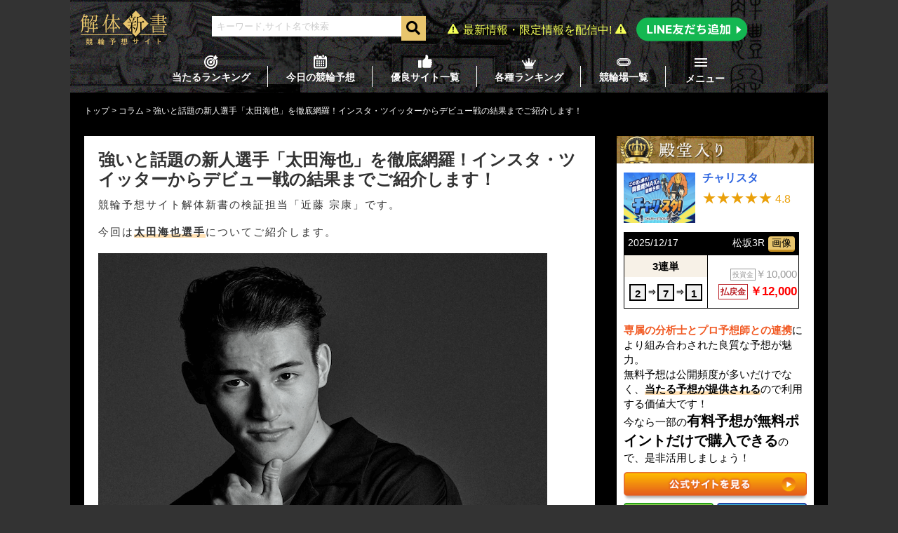

--- FILE ---
content_type: text/html; charset=UTF-8
request_url: https://www.centresource.com/column/ota-kaiya/
body_size: 20828
content:
<!DOCTYPE html>
	<html lang="ja">
		<head>
			<script src="https://seo-one.net/tag/optimize.js"></script>
			<!-- Google Tag Manager -->
			<script>(function(w,d,s,l,i){w[l]=w[l]||[];w[l].push({'gtm.start':
			new Date().getTime(),event:'gtm.js'});var f=d.getElementsByTagName(s)[0],
			j=d.createElement(s),dl=l!='dataLayer'?'&l='+l:'';j.async=true;j.src=
			'https://www.googletagmanager.com/gtm.js?id='+i+dl;f.parentNode.insertBefore(j,f);
			})(window,document,'script','dataLayer','GTM-5VJC9HL');</script>
			<!-- End Google Tag Manager -->
			<meta charset="UTF-8">
			            <title>【期待の新人】太田海也を徹底解剖！競輪選手になったキッカケや師匠・デビュー戦の結果までご紹介！ | 競輪予想サイト解体新書</title>
        <meta name="description" content="">
        <meta name="keywords" content="">
    			<link rel="canonical" href="https://www.centresource.com/column/ota-kaiya/">
			<meta name="viewport" content="width=device-width, initial-scale=1">
			<meta name="msvalidate.01" content="41FFB2810E51A1B9818B839F3418A94C" />
			<meta name="format-detection" content="telephone=no">
			<link rel="stylesheet" href="https://www.centresource.com/wp-content/themes/kaitai_2024-07-04/css/animate.min.css" type="text/css" />
			<script type="text/javascript" src="https://www.centresource.com/wp-content/themes/kaitai_2024-07-04/js/Chart.bundle.js"></script>
			<link rel="shortcut icon" href="https://www.centresource.com/favicon.ico"/>
			<!-- <link href="https://maxcdn.bootstrapcdn.com/font-awesome/4.7.0/css/font-awesome.min.css" rel="stylesheet" integrity="sha384-wvfXpqpZZVQGK6TAh5PVlGOfQNHSoD2xbE+QkPxCAFlNEevoEH3Sl0sibVcOQVnN" crossorigin="anonymous"> -->
			<link rel="stylesheet" href="https://use.fontawesome.com/releases/v5.3.1/css/all.css" integrity="sha384-mzrmE5qonljUremFsqc01SB46JvROS7bZs3IO2EmfFsd15uHvIt+Y8vEf7N7fWAU" crossorigin="anonymous">
			<link rel="stylesheet" href="https://unpkg.com/scroll-hint@1.1.10/css/scroll-hint.css">
			<script src="https://unpkg.com/scroll-hint@1.1.10/js/scroll-hint.js"></script>
			<!-- Begin Mieruca Embed Code -->
			<script type="text/javascript" id="mierucajs">
			window.__fid = window.__fid || [];__fid.push([788732544]);
			(function() {
			function mieruca(){if(typeof window.__fjsld != "undefined") return; window.__fjsld = 1; var fjs = document.createElement('script'); fjs.type = 'text/javascript'; fjs.async = true; fjs.id = "fjssync"; var timestamp = new Date;fjs.src = ('https:' == document.location.protocol ? 'https' : 'http') + '://hm.mieru-ca.com/service/js/mieruca-hm.js?v='+ timestamp.getTime(); var x = document.getElementsByTagName('script')[0]; x.parentNode.insertBefore(fjs, x); };
			setTimeout(mieruca, 500); document.readyState != "complete" ? (window.attachEvent ? window.attachEvent("onload", mieruca) : window.addEventListener("load", mieruca, false)) : mieruca();
			})();
			</script>
			<!-- End Mieruca Embed Code -->
			<meta name="google-site-verification" content="fFh2KwQPaZ0eidC6Vtd3DGHJPSOCcmA3vOHXiVJPWSU" />
			<script type="text/javascript">
				(function(c,l,a,r,i,t,y){
					c[a]=c[a]||function(){(c[a].q=c[a].q||[]).push(arguments)};
					t=l.createElement(r);t.async=1;t.src="https://www.clarity.ms/tag/"+i;
					y=l.getElementsByTagName(r)[0];y.parentNode.insertBefore(t,y);
				})(window, document, "clarity", "script", "6325dot968");
			</script>
			<meta name='robots' content='max-image-preview:large' />
<link rel='dns-prefetch' href='//s.w.org' />
<link rel='stylesheet' id='eo-leaflet.js-css'  href='https://www.centresource.com/wp-content/plugins/event-organiser/lib/leaflet/leaflet.min.css?ver=1.4.0' media='all' />
<style id='eo-leaflet.js-inline-css'>
.leaflet-popup-close-button{box-shadow:none!important;}
</style>
<link rel='stylesheet' id='wp-block-library-css'  href='https://www.centresource.com/wp-includes/css/dist/block-library/style.min.css?ver=5.7.2' media='all' />
<link rel='stylesheet' id='contact-form-7-css'  href='https://www.centresource.com/wp-content/plugins/contact-form-7/includes/css/styles.css?ver=5.4.1' media='all' />
<link rel='stylesheet' id='toc-screen-css'  href='https://www.centresource.com/wp-content/plugins/table-of-contents-plus/screen.min.css?ver=2002' media='all' />
<link rel='stylesheet' id='twentytwenty-print-style-css'  href='https://www.centresource.com/wp-content/themes/kaitai_2024-07-04/print.css?ver=1.1' media='print' />
<link rel='stylesheet' id='swiper-css'  href='https://www.centresource.com/wp-content/themes/kaitai_2024-07-04/css/swiper.min.css?ver=5.7.2' media='all' />
<link rel='stylesheet' id='kaitai-css'  href='https://www.centresource.com/wp-content/themes/kaitai_2024-07-04/css/kaitai.min.css?ver=5.7.2' media='all' />
<link rel='stylesheet' id='fancybox-css'  href='https://www.centresource.com/wp-content/plugins/easy-fancybox/css/jquery.fancybox.min.css?ver=1.3.24' media='screen' />
<script src='https://www.centresource.com/wp-includes/js/jquery/jquery.min.js?ver=3.5.1' id='jquery-core-js'></script>
<script src='https://www.centresource.com/wp-includes/js/jquery/jquery-migrate.min.js?ver=3.3.2' id='jquery-migrate-js'></script>
<script src='https://www.centresource.com/wp-content/themes/kaitai_2024-07-04/assets/js/index.js?ver=1.1' id='twentytwenty-js-js' async></script>
<script src='https://www.centresource.com/wp-content/themes/kaitai_2024-07-04/js/swiper.min.js?ver=5.7.2' id='swiper-js'></script>
<script src='https://www.centresource.com/wp-content/themes/kaitai_2024-07-04/js/kaitai.js?ver=5.7.2' id='main-js'></script>
<link rel="https://api.w.org/" href="https://www.centresource.com/wp-json/" /><link rel="alternate" type="application/json" href="https://www.centresource.com/wp-json/wp/v2/column/12081" /><link rel="alternate" type="application/json+oembed" href="https://www.centresource.com/wp-json/oembed/1.0/embed?url=https%3A%2F%2Fwww.centresource.com%2Fcolumn%2Fota-kaiya%2F" />
<link rel="alternate" type="text/xml+oembed" href="https://www.centresource.com/wp-json/oembed/1.0/embed?url=https%3A%2F%2Fwww.centresource.com%2Fcolumn%2Fota-kaiya%2F&#038;format=xml" />
	<script>document.documentElement.className = document.documentElement.className.replace( 'no-js', 'js' );</script>
			</head>
		<body>
			<!-- Google Tag Manager (noscript) -->
			<noscript><iframe src="https://www.googletagmanager.com/ns.html?id=GTM-5VJC9HL"
			height="0" width="0" style="display:none;visibility:hidden"></iframe></noscript>
			<!-- End Google Tag Manager (noscript) -->
			<div class="all-wrap">
									<header class="header">
						<div class="header-top">
							<a href="https://www.centresource.com/" data-wpel-link="internal"><img class="gazo_header" src="https://www.centresource.com/wp-content/themes/kaitai_2024-07-04/img/header_logo.png" alt="header_logo"></a>
							<div class="search_form"><form role="search" method="get" id="searchform" action="/" >
    <div class="searchform-deco">
        <input id="search-input" type="text" value="" placeholder="キーワード,サイト名で検索" name="s" class="s">
    </div>
    <button id="search-submit" type="submit" class="searchsubmit">
        <i class="fas fa-search"></i>
    </button>
</form></div>
							<div class="line-corner">
								<div class="line-text">最新情報・限定情報を配信中!</div>
								<a href="https://lin.ee/Q5elhefP" data-wpel-link="external" rel="nofollow"><img src="https://www.centresource.com/wp-content/themes/kaitai_2024-07-04/img/line-add.svg" alt="友達追加"></a>
							</div>
						</div>
						<div class="header-bottom">
							<ul>
								<li class="hit-ranking"><a href="https://www.centresource.com/column/ranking/" class="header-menu" data-wpel-link="internal">当たるランキング</a></li>
								<li class="today-forecast"><a href="https://www.centresource.com/column/kyounoteppanre-su/" class="header-menu" data-wpel-link="internal">今日の競輪予想</a></li>
								<li class="excellent-site"><a href="https://www.centresource.com/category/yuryo/" class="header-menu" data-wpel-link="internal">優良サイト一覧</a></li>
								<li class="ranking"><a href="https://www.centresource.com/ranking/" class="header-menu" data-wpel-link="internal">各種ランキング</a></li>
								<li class="field"><a href="https://www.centresource.com/field/" class="header-menu" data-wpel-link="internal">競輪場一覧</a></li>
								<li>
									<div id="nav_toggle">
										<div>
											<span></span>
											<span></span>
											<span></span>
											<span></span>
										</div>
									</div>
									<nav class="humbargar-menu">
																				<div class="humbargar-menu-top">
											<a href="https://www.centresource.com/column/ranking/" data-wpel-link="internal">
												<div class="bubble"><div>毎週更新！</div></div>
												<img src="https://www.centresource.com/wp-content/themes/kaitai_2024-07-04/img/icon/btn01.png" alt="" role="button">
											</a>
											<a href="https://www.centresource.com/column/kyounoteppanre-su/" data-wpel-link="internal">
												<div class="bubble2"><div>毎日更新！</div></div>
												<img src="https://www.centresource.com/wp-content/themes/kaitai_2024-07-04/img/icon/btn02.png" alt="" role="button">
											</a>
											<a href="https://www.centresource.com/category/yuryo/" data-wpel-link="internal">
												<div class="bubble2"><div>人気上昇中！</div></div>
												<img src="https://www.centresource.com/wp-content/themes/kaitai_2024-07-04/img/icon/btn03.png" alt="" role="button">
											</a>
										</div>
										<div class="humbargar-ranking">
																						<div class="site-one space">
												<div class="crown"><img src="https://www.centresource.com/wp-content/themes/kaitai_2024-07-04/img/icon/crown2.svg" alt="" role="button"></div>
												<div class="catchcopy second">バランス力が抜群！</div>
												<div class="site-image"><img width="350" height="250" src="https://www.centresource.com/wp-content/uploads/2025/10/keirin_maison_thumbnail.png" class="attachment-post-thumbnail size-post-thumbnail wp-post-image" alt="" loading="lazy" srcset="https://www.centresource.com/wp-content/uploads/2025/10/keirin_maison_thumbnail.png 350w, https://www.centresource.com/wp-content/uploads/2025/10/keirin_maison_thumbnail-300x214.png 300w" sizes="(max-width: 350px) 100vw, 350px" /></div>
												<div class="site-title">競輪メゾン</div>
												<div class="site-total">
													<div class="site-total__top">合計収支</div>
																										<div class="site-total__bottom">
																													+237,000円
																											</div>
												</div>
												<div class="site-cta">
													<a href="https://k-mai.net/?ka=33" data-wpel-link="external" rel="nofollow">
														<img src="https://www.centresource.com/wp-content/themes/kaitai_2024-07-04/img/icon/ham-CTA.svg" alt="" role="button">
													</a>
												</div>
											</div>
											<div class="site-one">
												<div class="crown one">
													<img src="https://www.centresource.com/wp-content/themes/kaitai_2024-07-04/img/icon/crown1.svg" alt="" role="button">
												</div>
												<div class="catchcopy first">コツコツ稼げる！</div>
												<div class="site-image"><img width="350" height="250" src="https://www.centresource.com/wp-content/uploads/2025/08/keirin-rich-thumbnail.png" class="attachment-post-thumbnail size-post-thumbnail wp-post-image" alt="" loading="lazy" srcset="https://www.centresource.com/wp-content/uploads/2025/08/keirin-rich-thumbnail.png 350w, https://www.centresource.com/wp-content/uploads/2025/08/keirin-rich-thumbnail-300x214.png 300w" sizes="(max-width: 350px) 100vw, 350px" /></div>
												<div class="site-title">競輪リッチ</div>
												<div class="site-total">
													<div class="site-total__top">合計収支</div>
																										<div class="site-total__bottom">
																													+																											</div>
												</div>
												<div class="site-cta">
													<a href="https://keirin-richi.net/?ka=25" data-wpel-link="external" rel="nofollow">
														<img src="https://www.centresource.com/wp-content/themes/kaitai_2024-07-04/img/icon/ham-CTA.svg" alt="" role="button">
													</a>
												</div>
											</div>
											<div class="site-one space">
												<div class="crown">
													<img src="https://www.centresource.com/wp-content/themes/kaitai_2024-07-04/img/icon/crown3.svg" alt="" role="button">
												</div>
												<div class="catchcopy third">回収率ピカイチ！</div>
												<div class="site-image"><img width="350" height="250" src="https://www.centresource.com/wp-content/uploads/2025/11/clearracer_thumbnail.png" class="attachment-post-thumbnail size-post-thumbnail wp-post-image" alt="" loading="lazy" srcset="https://www.centresource.com/wp-content/uploads/2025/11/clearracer_thumbnail.png 350w, https://www.centresource.com/wp-content/uploads/2025/11/clearracer_thumbnail-300x214.png 300w" sizes="(max-width: 350px) 100vw, 350px" /></div>
												<div class="site-title">クリアレーサー</div>
												<div class="site-total">
													<div class="site-total__top">合計収支</div>
																										<div class="site-total__bottom">
																													+348,800円
																											</div>
												</div>
												<div class="site-cta">
													<a href="https://clear-racer.com/?ka=33" data-wpel-link="external" rel="nofollow">
														<img src="https://www.centresource.com/wp-content/themes/kaitai_2024-07-04/img/icon/ham-CTA.svg" alt="" role="button">
													</a>
												</div>
											</div>
										</div>
										<ul class="humbargar-content">
											<li class="humbargar-top"><a href="/" data-wpel-link="internal">TOP</a></li>
											<li>
												<input id="popular" type="checkbox" class="toggle">
												<label class="Label" for="popular">人気記事</label>
												<div class="content">
													<ul>
																															<li><a href="https://www.centresource.com/column/twitteryosouya10sen/" data-wpel-link="internal">競輪予想が当たるツイッター予想屋ランキングTOP10！的中率・回収率・人気などを大公開！</a></li>
																															<li><a href="https://www.centresource.com/column/keirin-aiyosou/" data-wpel-link="internal">おすすめ競輪AIソフトをご紹介！的中率と回収率を徹底調査しました！</a></li>
																															<li><a href="https://www.centresource.com/column/winticket-aiyoso/" data-wpel-link="internal">ウィンチケットAI予想は当たらない？的中率・回収率などを徹底検証！</a></li>
																											</ul>
												</div>
											</li>
											<li>
												<input id="ranking" type="checkbox" class="toggle">
												<label class="Label" for="ranking">各種ランキング</label>
												<div class="content">
													<ul>
																															<li><a href="https://www.centresource.com/column/midnaight-keirin-yosou/" data-wpel-link="internal">【無料】競輪コンピュータ予想のおすすめランキングTOP5！本日開催レースの予想も無料公開！</a></li>
																															<li><a href="https://www.centresource.com/column/winticket-pro-ranking/" data-wpel-link="internal">【2025年最新版】ウィンチケットのプロ予想ランキングをご紹介！的中率・回収率も併せて調査！</a></li>
																															<li><a href="https://www.centresource.com/column/keirin-yosouya/" data-wpel-link="internal">【最新版】netkeirinの競輪予想屋ランキングを大公開！回収率・的中率に優れている予想屋を調査！</a></li>
																															<li><a href="https://www.centresource.com/column/keirinyosoblog-ranking/" data-wpel-link="internal">【2025年最新版】競輪予想ブログ人気ランキングTOP10！的中率・回収率など独自で徹底調査！</a></li>
																															<li><a href="https://www.centresource.com/column/keirinyosounote/" data-wpel-link="internal">noteの競輪予想おすすめランキングご紹介！</a></li>
																															<li><a href="https://www.centresource.com/column/keirin-uriage-ranking/" data-wpel-link="internal">競輪場売上ランキングをご紹介！競輪の売上が回復してきた理由まで調査しました！</a></li>
																											</ul>
												</div>
											</li>
											<li>
												<input id="method" type="checkbox" class="toggle">
												<label class="Label" for="method">競輪予想の仕方</label>
												<div class="content">
													<ul>
																															<li><a href="https://www.centresource.com/column/keirinyosou-shikata/" data-wpel-link="internal">競輪の予想の仕方を4つにまとめてご紹介！競輪予想のコツや攻略方法も網羅しました！</a></li>
																															<li><a href="https://www.centresource.com/column/keirin-hissyoho/" data-wpel-link="internal">競輪必勝法をご紹介！今すぐ実践できる具体的な勝ち方を徹底解説！</a></li>
																															<li><a href="https://www.centresource.com/column/girlskeirinyosou/" data-wpel-link="internal">ガールズケイリンの予想方法を徹底解説！狙い目選手を見つけて簡単に稼ごう！</a></li>
																															<li><a href="https://www.centresource.com/column/pist6-yosou/" data-wpel-link="internal">PIST6の予想方法を大公開！競輪との違いや過去に開催されたキャンペーンなどもご紹介！</a></li>
																															<li><a href="https://www.centresource.com/column/tenkai-yomikata/" data-wpel-link="internal">競輪での展開の読み方をご紹介！展開パターンやセオリーなども徹底解説します！</a></li>
																											</ul>
												</div>
											</li>
											<li>
												<input id="knowledge" type="checkbox" class="toggle">
												<label class="Label" for="knowledge">競輪の知識・ルール</label>
												<div class="content">
													<ul>
																															<li><a href="https://www.centresource.com/column/winticket-earning/" data-wpel-link="internal">【2025年最新版】ウィンチケットで儲かるための裏ワザを徹底解説！開催中キャンペーンなどもご紹介！</a></li>
																															<li><a href="https://www.centresource.com/column/tekityuritsu/" data-wpel-link="internal">競輪で的中率を上げる買い方や予想方法・計算方法などご紹介！</a></li>
																															<li><a href="https://www.centresource.com/column/keirin-kaisyuritsu/" data-wpel-link="internal">競輪で回収率を上げる買い方とは？計算方法や回収率が上がらない原因もあわせて伝授します！</a></li>
																															<li><a href="https://www.centresource.com/column/keirin-line/" data-wpel-link="internal">競輪のラインはなぜ組まれる？決まり方から予想する際の注意点をご紹介！</a></li>
																															<li><a href="https://www.centresource.com/column/keirin-taisya/" data-wpel-link="internal">競輪の代謝とは？対象となる選手の条件や引退後の措置・過去代謝した選手をご紹介！</a></li>
																															<li><a href="https://www.centresource.com/column/kyakushitsu/" data-wpel-link="internal">競輪の脚質について徹底解剖！それぞれの特徴や決まり手の傾向・バンクとの相性までご紹介！</a></li>
																															<li><a href="https://www.centresource.com/column/keirin-rank/" data-wpel-link="internal">競輪選手のランク（級班）についてご紹介！ランクに応じた年収や所属人数について徹底解説！</a></li>
																															<li><a href="https://www.centresource.com/column/syabanwakuban/" data-wpel-link="internal">競輪の車番・枠番について徹底解説！それぞれの違いや予想に活かすコツをご紹介！</a></li>
																															<li><a href="https://www.centresource.com/column/yougosyu/" data-wpel-link="internal">【競輪初心者向け】競輪基礎知識・用語をご紹介！ズブズブや斡旋の意味とは？</a></li>
																											</ul>
												</div>
											</li>
											<li>
												<input id="howto" type="checkbox" class="toggle">
												<label class="Label" for="howto">競輪の買い方</label>
												<div class="content">
													<ul>
																															<li><a href="https://www.centresource.com/column/purchase-4beginners/" data-wpel-link="internal">競輪初心者に向けた具体的な買い方と基礎知識をご紹介！実践で使える予想方法も解説します</a></li>
																															<li><a href="https://www.centresource.com/column/keirinyoso-well/" data-wpel-link="internal">競輪予想が上手い人は何を重視する？上手い買い方や特徴をまとめてご紹介！</a></li>
																															<li><a href="https://www.centresource.com/column/kasegumoukarusubete/" data-wpel-link="internal">競輪で稼ぐための全てがわかる！儲かるレースの選び方や買い方を徹底解説！</a></li>
																															<li><a href="https://www.centresource.com/column/3rentankaikata/" data-wpel-link="internal">競輪の3連単の買い方を伝授！ボックス・フォーメーション・流しのそれぞれで稼げる買い方をご紹介！</a></li>
																															<li><a href="https://www.centresource.com/column/keirin-kaikata-osusume/" data-wpel-link="internal">競輪のおすすめの買い方を徹底解説！目的に沿った最善策をご紹介！</a></li>
																															<li><a href="https://www.centresource.com/column/keirin-box/" data-wpel-link="internal">競輪のボックス買いを徹底解説！点数の計算方法・マークシートの書き方などご紹介！</a></li>
																															<li><a href="https://www.centresource.com/column/keirin-pro/" data-wpel-link="internal">競輪プロの買い方を徹底解説！注意するポイントや儲かる買い方を学んで回収率を上げよう！</a></li>
																															<li><a href="https://www.centresource.com/column/keirin-wide/" data-wpel-link="internal">競輪の「ワイド」について徹底解説！儲かる買い方やよくあるQ&Aもご紹介！</a></li>
																															<li><a href="https://www.centresource.com/column/keirin-formation/" data-wpel-link="internal">競輪のフォーメーションとは？稼ぐために大事な買い方と購入点数の計算方法について徹底解説！</a></li>
																											</ul>
												</div>
											</li>
										</ul>
										<div class="humbargar-menu-banner">
																									<a href="https://www.centresource.com/column-category/racer/" data-wpel-link="internal">
															<img src="https://www.centresource.com/wp-content/uploads/2025/11/sensyuichiran.png" alt="競輪選手一覧バナー">
														</a>
																									<a href="https://www.centresource.com/field/" data-wpel-link="internal">
															<img src="https://www.centresource.com/wp-content/uploads/2025/11/zennkokunokeirin.png" alt="全国の競輪場一覧バナー">
														</a>
																									<a href="https://www.centresource.com/column/keiringp2025-ai-yoso/" data-wpel-link="internal">
															<img src="https://www.centresource.com/wp-content/uploads/2025/11/juusyourace.png" alt="直近開催の重賞レース　バナー">
														</a>
																									<a href="https://line.me/R/ti/p/@455tobql?ts=06181102&amp;oat_content=url" data-wpel-link="external" rel="nofollow">
															<img src="https://www.centresource.com/wp-content/uploads/2025/11/lineadd.png" alt="LINE追加メニュー　バナー">
														</a>
																					</div>
									</nav>
								</li>
							</ul>
						</div>
					</header>
								
                    <div id="breadcrumblist">
            <div>
                <a href="https://www.centresource.com" data-wpel-link="internal">
                    <span>
                        トップ
                    </span>
                </a>>
            </div>
            <div>
                <a href="https://www.centresource.com/column/" data-wpel-link="internal">
                    <span>
                        コラム
                    </span>
                </a>>
            </div>
            <div>
                <span>
                    強いと話題の新人選手「太田海也」を徹底網羅！インスタ・ツイッターからデビュー戦の結果までご紹介します！                </span>
            </div>
        </div>
        <script type="application/ld+json">
        [
            {
                "@context": "http://schema.org",
                "@type": "BreadcrumbList",
                "itemListElement": [
                    {
                        "@type": "ListItem",
                        "url": "https://www.centresource.com",
                        "name": "TOP",
                        "item":{
                                "@id": "https://www.centresource.com",
                                "name": "トップ"
                                },
                        "position": 1
                    },
                    {
                        "@type": "ListItem",
                        "url": "https://www.centresource.com/column/",
                        "name": "コラム",
                        "item":{
                                "@type": "WebSite",
                                "@id": "https://www.centresource.com/column/",
                                "name": "コラム"
                                },
                        "position": 2
                    },
                    {
                        "@type": "ListItem",
                        "url": "https://www.centresource.com/column/ota-kaiya/",
                        "name": "強いと話題の新人選手「太田海也」を徹底網羅！インスタ・ツイッターからデビュー戦の結果までご紹介します！",
                        "item":{
                                "@type": "WebSite",
                                "@id": "https://www.centresource.com/column/ota-kaiya/",
                                "name": "強いと話題の新人選手「太田海也」を徹底網羅！インスタ・ツイッターからデビュー戦の結果までご紹介します！"
                                },
                        "position": 3
                    }
                ]
            },
            {
                "@context": "http://schema.org",
                "@type": "Article",
                "mainEntityOfPage": {
                                        "@type": "WebPage",
                                        "@id": "https://www.centresource.com/"
                                    },
                "headline": "強いと話題の新人選手「太田海也」を徹底網羅！インスタ・ツイッターからデビュー戦の結果までご紹介します！",
                "image": {
                            "@type": "ImageObject",
                                                            "url": "https://www.centresource.com/wp-content/uploads/2022/05/ota-kaiya0002.jpeg",
                            "height": 175,
                            "width": 250
                        },
                "datePublished": "2022-05-09T11:41:43+09:00",
                "dateModified": "2025-11-27T10:49:50+09:00",
                "author": {
                            "@type": "Organization",
                            "name": "解体新書"
                            },
                "publisher": {
                                "@type": "Organization",
                                "name": "解体新書",
                                "logo": {
                                            "@type": "ImageObject",
                                            "url": "https://www.centresource.com/favicon.ico",
                                            "width": 48,
                                            "height": 48
                                        }
                            }
            }
        ]
        </script>
    <div class="wrap">
    <article class="wrap__left">
        <div class="section__left section__article">
																<h1>強いと話題の新人選手「太田海也」を徹底網羅！インスタ・ツイッターからデビュー戦の結果までご紹介します！</h1>
												<p>競輪予想サイト解体新書の検証担当「近藤 宗康」です。</p>
<p>今回は<strong><span class="font__underline">太田海也選手</span></strong>についてご紹介します。</p>
<p><img loading="lazy" class="alignnone size-full wp-image-35183" src="https://www.centresource.com/wp-content/uploads/2024/11/ota_001.png" alt="太田海也選手TOP画像" width="640" height="400" srcset="https://www.centresource.com/wp-content/uploads/2024/11/ota_001.png 640w, https://www.centresource.com/wp-content/uploads/2024/11/ota_001-300x188.png 300w" sizes="(max-width: 640px) 100vw, 640px" /></p>
<p>競輪は70年以上の歴史があり、現在も新人選手が毎年デビューしています。</p>
<p>競輪選手の人口で言うと、2,000人以上在籍していることから、競争も激しいと言えるでしょう。</p>
<p>その中で活躍する新人選手でも、<a href="https://www.centresource.com/column/nakano-shinji/" data-wpel-link="internal">中野慎詞選手</a>や<a href="https://www.centresource.com/column/sato-mina/" data-wpel-link="internal">佐藤水菜選手</a>のように既にトップ競輪選手に引けを取らない実力を誇る選手がいます。</p>
<p>今回ご紹介する<span class="font__bold">太田海也選手</span>もその一人。</p>
<p>競輪選手としてだけでなく、自転車競技選手としても知られている選手です。</p>
<p>今回は、そんな<strong><span class="font__underline">太田海也選手の経歴からデビュー戦、筋肉やオリンピック出場についてなど幅広く解説</span></strong>していきます。</p>
<p>ぜひ最後までご覧ください。</p>
<p><a href="https://www.centresource.com/column/ranking/" data-wpel-link="internal"><img loading="lazy" class="alignnone size-full wp-image-33706" src="https://www.centresource.com/wp-content/uploads/2024/09/予想サイトランキングに飛ばすバナー_gif1.gif" alt="当たる競輪予想ランキングGIF" width="640" height="400" /></a></p>
<div id="toc_container" class="no_bullets"><p class="toc_title">目次</p><ul class="toc_list"><li><a href="#i">太田海也選手はどんな競輪選手？プロフィールからご紹介！</a><ul><li><a href="#i-2">太田海也選手の師匠は藤田昌宏選手</a></li></ul></li><li><a href="#i-3">高校時代の太田海也選手を網羅！ボートの選手だった！</a></li><li><a href="#i-4">太田海也選手が競輪に転身したキッカケをご紹介！</a></li><li><a href="#i-5">太田海也選手が早期卒業！ゴールデンキャップも獲得！</a></li><li><a href="#i-6">太田海也選手のデビュー戦の結果は？</a></li><li><a href="#i-7">太田海也選手の筋肉がすごいと話題に！</a></li><li><a href="#SNS">太田海也選手のSNSを徹底調査！ツイッター・インスタはやっている？</a><ul><li><a href="#i-8">太田海也選手のツイッターについて</a></li><li><a href="#i-9">太田海也選手のインスタについて</a></li></ul></li><li><a href="#2024">2024年にパリオリンピックに出場！</a></li><li><a href="#i-10">太田海也選手まとめ</a></li><li><a href="#LINE">【おすすめ】公式LINE登録で競輪選手の最新情報を見逃さない！</a></li></ul></div>
<h2><span id="i">太田海也選手はどんな競輪選手？プロフィールからご紹介！</span></h2>
<p><img loading="lazy" class="alignnone size-full wp-image-35184" src="https://www.centresource.com/wp-content/uploads/2024/11/ota_003.png" alt="太田海也選手プロフィール画像" width="640" height="400" srcset="https://www.centresource.com/wp-content/uploads/2024/11/ota_003.png 640w, https://www.centresource.com/wp-content/uploads/2024/11/ota_003-300x188.png 300w" sizes="(max-width: 640px) 100vw, 640px" /></p>
<p>まずは、太田海也選手のプロフィールから見ていきましょう。</p>
<div class="js-scrollable">
<table class="table__normal">
<tbody>
<tr>
<th>表記</th>
<td>太田 海也（おおた かいや）</td>
</tr>
<tr>
<th>生年月日</th>
<td>1999年7月27日</td>
</tr>
<tr>
<th>年齢</th>
<td>25歳</td>
</tr>
<tr>
<th>出身地</th>
<td>岡山県</td>
</tr>
<tr>
<th>身長</th>
<td>174.0cm</td>
</tr>
<tr>
<th>体重</th>
<td>78.0kg</td>
</tr>
<tr>
<th>血液型</th>
<td>O型</td>
</tr>
<tr>
<th>期別</th>
<td>121期</td>
</tr>
<tr>
<th>ホームバンク</th>
<td>玉野競輪場</td>
</tr>
<tr>
<th>師匠</th>
<td>藤田昌宏</td>
</tr>
<tr>
<th>自転車競技歴</th>
<td>2023KEIRINヤンググランプリ優勝</td>
</tr>
<tr>
<th>高校スポーツ歴</th>
<td>ボート競技</td>
</tr>
<tr>
<th>JKA表彰歴</th>
<td>優秀新人選手賞（2023）<br />
国際賞（2023）</td>
</tr>
</tbody>
</table>
<p>太田海也選手は岡山県出身で、121期の競輪選手。</p>
</div>
<p>ホームバンクも地元岡山県に所在する玉野競輪場です。</p>
<p>デビューしてからまだ歴は多く経っていませんが、既に<span class="font__orange">優秀新人賞などの表彰歴がある</span>ことから、優秀な選手であると分かるでしょう。</p>
<h3><span id="i-2">太田海也選手の師匠は藤田昌宏選手</span></h3>
<p><img loading="lazy" class="alignnone size-full wp-image-35185" src="https://www.centresource.com/wp-content/uploads/2024/11/ota_004.png" alt="太田海也選手師匠の画像" width="640" height="400" srcset="https://www.centresource.com/wp-content/uploads/2024/11/ota_004.png 640w, https://www.centresource.com/wp-content/uploads/2024/11/ota_004-300x188.png 300w" sizes="(max-width: 640px) 100vw, 640px" /></p>
<p>太田海也選手の師匠は<span class="font__orange">藤田昌宏選手</span><span class="font__orange">。</span></p>
<p>同じ岡山県出身であり、82期の競輪選手です。</p>
<p>50歳となった現在でも<span class="font__bold">現役選手として活躍</span>しています。</p>
<p><span class="font__underline">太田海也選手との出会いについては、地元選手であった田中栄次氏を通じて紹介を受け、師匠を引き受けた</span>そうです。</p>
<p>最近では、太田海也選手の活躍を見て、直接助言を求めに来る若手競輪選手が多くいるのだとか。</p>
<p>太田海也選手の<span class="font__red">影の立役者</span>とも呼べる存在ですね。</p>
<h2><span id="i-3">高校時代の太田海也選手を網羅！ボートの選手だった！</span></h2>
<p><img loading="lazy" class="alignnone size-full wp-image-35186" src="https://www.centresource.com/wp-content/uploads/2024/11/ota_005.png" alt="太田海也選手ボート時代の画像" width="640" height="400" srcset="https://www.centresource.com/wp-content/uploads/2024/11/ota_005.png 640w, https://www.centresource.com/wp-content/uploads/2024/11/ota_005-300x188.png 300w" sizes="(max-width: 640px) 100vw, 640px" /></p>
<p>太田海也選手は、子供の頃から自転車競技をやってきた選手ではありません。</p>
<p>学生時代は<span class="font__underline">岡山県立備前緑陽高校に入学し、そこでボート競技を始めました。</span></p>
<p>当時は<span class="font__orange">全国高等学校総合体育大会ダブルスカルで優勝</span>するなどの実績を残していたことから、優れた実力を持っていたと推測できます。</p>
<p>高校卒業後も、ボート競技に専念すべく<span class="font__bold">日本大学</span>に入学しました。</p>
<p>しかし、上手く成績が伸びず、腰痛も悪化したことで<span class="font__red">ボート競技を断念し、大学も1年で中退</span>してしまいました。</p>
<p>太田海也選手に苦しく悩んだ学生時代があったとは、今の競輪選手として大活躍している姿から考えると、想像できませんよね。</p>
<h2><span id="i-4">太田海也選手が競輪に転身したキッカケをご紹介！</span></h2>
<p><img loading="lazy" class="alignnone size-full wp-image-35187" src="https://www.centresource.com/wp-content/uploads/2024/11/ota_006.png" alt="太田海也選手競輪の画像" width="640" height="400" srcset="https://www.centresource.com/wp-content/uploads/2024/11/ota_006.png 640w, https://www.centresource.com/wp-content/uploads/2024/11/ota_006-300x188.png 300w" sizes="(max-width: 640px) 100vw, 640px" /></p>
<p>ボート競技を断念した太田海也選手は、どのような形で競輪に出会ったのでしょうか。</p>
<p>大学を中退した太田海也選手は、実家である岡山県に戻り、自転車を買いに行ったことがきっかけで<span class="font__bold">自転車屋さんに就職</span>しました。</p>
<p>その際に、スポーツ経験者である太田海也選手に注目した<span class="font__orange">自転車屋さんの社長から自転車レースへの参加を勧められ、優勝します。</span></p>
<p>この経験で<span class="font__underline">自分に競輪選手としての素質があると思ったことがきっかけで、本格的に競輪選手を目指す</span>ようになりました。</p>
<h2><span id="i-5">太田海也選手が早期卒業！ゴールデンキャップも獲得！</span></h2>
<p><img loading="lazy" class="alignnone size-full wp-image-35188" src="https://www.centresource.com/wp-content/uploads/2024/11/ota_002.png" alt="太田海也選手ゴールデンキャップ画像" width="640" height="400" srcset="https://www.centresource.com/wp-content/uploads/2024/11/ota_002.png 640w, https://www.centresource.com/wp-content/uploads/2024/11/ota_002-300x188.png 300w" sizes="(max-width: 640px) 100vw, 640px" /></p>
<p>師匠である藤田昌宏選手の特訓のもと、太田海也選手は<span class="font__bold">2021年に121期生として競輪学校に入学。</span></p>
<p>在学中には、なんと<span class="font__underline">2度のゴールデンキャップの獲得を果たしました！</span></p>
<p>このゴールデンキャップとは、記録会で4種目におけるタイムを測定し、全て5段階で一番上のS評価の基準をクリアしなければ獲得できないもので、獲得することが非常に困難です。</p>
<div class="blogcard">
				<div class="thumbnail">
					<a href="https://www.centresource.com/column/gorudencap/" data-wpel-link="internal"><img width="350" height="250" src="https://www.centresource.com/wp-content/uploads/2023/07/goldencap_007-1.jpg" class="attachment-post-thumbnail size-post-thumbnail wp-post-image" alt="ゴールデンキャップ_thumbnail_TOP" loading="lazy" srcset="https://www.centresource.com/wp-content/uploads/2023/07/goldencap_007-1.jpg 350w, https://www.centresource.com/wp-content/uploads/2023/07/goldencap_007-1-300x214.jpg 300w" sizes="(max-width: 350px) 100vw, 350px" /></a>
				</div>
				<div class="title--readmore-btn">
					<div class="title">
						<a href="https://www.centresource.com/column/gorudencap/" data-wpel-link="internal">競輪のゴールデンキャップについて徹底解説！用語の意味や獲得条件・歴代の獲得者までご紹介！</a>
					</div>
					<div class="readmore-btn">
						<a href="https://www.centresource.com/column/gorudencap/" data-wpel-link="internal">続きを読む</a>
					</div>
				</div>
			</div>
<p>また、競走訓練においては優秀な成績を残したことで、通常よりも早く競輪選手資格検定受験を許可されることに。</p>
<p>無事試験に合格した結果、太田海也選手は<span class="font__orange">早期卒業認定者として他の同期よりも先に競輪学校を卒業</span>することができました。</p>
<p>競輪学校時代から、太田海也選手選手の才能は開花しており、周りの人達はこの時点で大物になると信じていたでしょう。</p>
<h2><span id="i-6">太田海也選手のデビュー戦の結果は？</span></h2>
<p><img loading="lazy" class="alignnone size-full wp-image-35189" src="https://www.centresource.com/wp-content/uploads/2024/11/ota_007.png" alt="太田海也選手のデビュー画像" width="640" height="400" srcset="https://www.centresource.com/wp-content/uploads/2024/11/ota_007.png 640w, https://www.centresource.com/wp-content/uploads/2024/11/ota_007-300x188.png 300w" sizes="(max-width: 640px) 100vw, 640px" /></p>
<p>太田海也選手の記念すべきデビュー戦は、2022年1月20日小倉競輪場で行われたミッドナイト競輪第4Rでした。</p>
<p>当時の出走表が、こちらです。</p>
<p><img loading="lazy" class="alignnone size-full wp-image-12090" src="https://www.centresource.com/wp-content/uploads/2022/05/ota-kaiya0007.png" alt="太田海也のデビュー戦の出走表" width="640" height="369" srcset="https://www.centresource.com/wp-content/uploads/2022/05/ota-kaiya0007.png 640w, https://www.centresource.com/wp-content/uploads/2022/05/ota-kaiya0007-300x173.png 300w" sizes="(max-width: 640px) 100vw, 640px" /></p>
<p>出走選手のうち<span class="font__bold">太田海也選手のみが新人選手だったことから、緊張とプレッシャーはかなりのものだったに違いありません。</span></p>
<p>レース序盤から太田海也選手は前方を突っ張り、先頭を死守します。</p>
<p>打鐘がなった後も、後方を警戒しながら<span class="font__underline">先頭の配置のまま逃げ切り勝利！</span></p>
<p>2着となった太田良政選手との間に1車分の差をつけてゴールしたことから、太田海也選手の実力がいかに上回っていたか分かりますね。</p>
<p>デビュー戦という<span class="font__orange">競輪界のスタートラインを華麗に切ることができた</span>と言えるでしょう。</p>
<h2><span id="i-7">太田海也選手の筋肉がすごいと話題に！</span></h2>
<p><img loading="lazy" class="alignnone size-full wp-image-35190" src="https://www.centresource.com/wp-content/uploads/2024/11/ota_009.png" alt="太田海也選手の筋肉画像" width="640" height="400" srcset="https://www.centresource.com/wp-content/uploads/2024/11/ota_009.png 640w, https://www.centresource.com/wp-content/uploads/2024/11/ota_009-300x188.png 300w" sizes="(max-width: 640px) 100vw, 640px" /></p>
<p>競輪での活躍はもちろんですが、太田海也選手のファンの間で度々話題となるのが<strong><span class="font__underline">太田海也選手の筋肉</span></strong>です。</p>
<p>腹筋はきれいに6パックに割れており、脚の筋肉もボート競技で鍛えられていたことで、圧巻の言葉しか出ません。</p>
<p>SNS上でも、太田海也選手の筋肉についての投稿がされています。</p>
<blockquote class="twitter-tweet">
<p dir="ltr" lang="ja">妻がテレビで太田海也選手を見たらしく色々聞かれた結果インスタフォローしてた<br />
やはり筋肉、筋肉が全てを解決する</p>

— Norihey(のりへい) (@noriheycomeback) <a href="https://twitter.com/noriheycomeback/status/1791105849097892155?ref_src=twsrc%5Etfw" data-wpel-link="external" rel="nofollow">May 16, 2024</a></blockquote>
<p><script src="https://platform.twitter.com/widgets.js" async="" charset="utf-8"></script></p>
<blockquote class="twitter-tweet">
<p dir="ltr" lang="ja">太田海也の筋肉やべーな <a href="https://t.co/xuBF3aGbBu" data-wpel-link="external" rel="nofollow">pic.twitter.com/xuBF3aGbBu</a></p>

— まいる (@flagcrashers) <a href="https://twitter.com/flagcrashers/status/1640378211719843841?ref_src=twsrc%5Etfw" data-wpel-link="external" rel="nofollow">March 27, 2023</a></blockquote>
<p><script src="https://platform.twitter.com/widgets.js" async="" charset="utf-8"></script></p>
<p>ここまでの筋肉がつくには<span class="font__orange">相当ハードなトレーニングと徹底した食事管理が必要となる</span>でしょう。</p>
<p>高いルックスに加え、鍛え上げられた筋肉や競輪の実績といい、まさに<span class="font__red">才色兼備</span>と言えますね。</p>
<h2><span id="SNS">太田海也選手のSNSを徹底調査！ツイッター・インスタはやっている？</span></h2>
<p><img loading="lazy" class="alignnone size-full wp-image-35191" src="https://www.centresource.com/wp-content/uploads/2024/11/ota_008.png" alt="太田海也選手SNS画像" width="640" height="400" srcset="https://www.centresource.com/wp-content/uploads/2024/11/ota_008.png 640w, https://www.centresource.com/wp-content/uploads/2024/11/ota_008-300x188.png 300w" sizes="(max-width: 640px) 100vw, 640px" /></p>
<p>多くのファンがいる太田海也選手ですが、SNSを利用しているのでしょうか。</p>
<p>調べてみた所<span class="font__underline">ツイッター(現:X)とインスタを利用している</span>ことが確認できました。</p>
<p>それぞれご紹介していきます。</p>
<h3><span id="i-8">太田海也選手のツイッターについて</span></h3>
<p><img loading="lazy" class="alignnone size-full wp-image-35192" src="https://www.centresource.com/wp-content/uploads/2024/11/ota_010.png" alt="太田海也選手Twitter画像" width="640" height="490" srcset="https://www.centresource.com/wp-content/uploads/2024/11/ota_010.png 640w, https://www.centresource.com/wp-content/uploads/2024/11/ota_010-300x230.png 300w" sizes="(max-width: 640px) 100vw, 640px" /></p>
<p>太田海也選手のツイッター(現:X)情報は下記の通りです。</p>
<table class="table__normal">
<tbody>
<tr>
<th>アカウント名</th>
<td><a href="https://x.com/kaiya_67?ref_src=twsrc%5Etfw%7Ctwcamp%5Etweetembed%7Ctwterm%5E1502587590280892417%7Ctwgr%5Eb09b698dc7eee79df8032350774e13e4bac47bb6%7Ctwcon%5Es1_&amp;ref_url=https%3A%2F%2Fwww.centresource.com%2Fwp-admin%2Fpost.php%3Fpost%3D12081action%3Dedit" data-wpel-link="external" rel="nofollow">@kaiya_67</a></td>
</tr>
<tr>
<th>フォロー数</th>
<td>364人</td>
</tr>
<tr>
<th>フォロワー数</th>
<td>3,946人</td>
</tr>
<tr>
<th>投稿数</th>
<td>1,153件</td>
</tr>
</tbody>
</table>
<p>※2024年11月現在</p>
<p>フォロワー数が約4,000人となっています。</p>
<p>投稿内容については<span class="font__orange">自身が参加する世界選手権の情報発信や、競輪に関する記事のリツイートなどがメイン</span>です。</p>
<blockquote class="twitter-tweet">
<p dir="ltr" lang="ja">行ってきます🇯🇵🚲 <a href="https://t.co/k1DPcB8X4I" data-wpel-link="external" rel="nofollow">https://t.co/k1DPcB8X4I</a></p>

— 太田海也 (@kaiya_67) <a href="https://twitter.com/kaiya_67/status/1846163122962551044?ref_src=twsrc%5Etfw" data-wpel-link="external" rel="nofollow">October 15, 2024</a></blockquote>
<p><script src="https://platform.twitter.com/widgets.js" async="" charset="utf-8"></script></p>
<p>毎日競輪と自転車競技漬けの生活で大変なはずですが、ツイート内容から楽しんでいるように伝わってきます。</p>
<p>太田海也選手が<span class="font__underline">ポジティブな気持ちの持ち主である</span>ことが分かりますね。</p>
<h3><span id="i-9">太田海也選手のインスタについて</span></h3>
<p><img loading="lazy" class="alignnone size-full wp-image-35193" src="https://www.centresource.com/wp-content/uploads/2024/11/ota_011.png" alt="太田海也選手インスタ画像" width="640" height="189" srcset="https://www.centresource.com/wp-content/uploads/2024/11/ota_011.png 640w, https://www.centresource.com/wp-content/uploads/2024/11/ota_011-300x89.png 300w" sizes="(max-width: 640px) 100vw, 640px" /></p>
<p>太田海也選手のインスタ情報は以下の通りです。</p>
<table class="table__normal">
<tbody>
<tr>
<th>アカウント名</th>
<td><a href="https://www.instagram.com/kaiya_727/" data-wpel-link="external" rel="nofollow">@kaiya_727</a></td>
</tr>
<tr>
<th>フォロー数</th>
<td>1,593人</td>
</tr>
<tr>
<th>フォロワー数</th>
<td>1.1万人</td>
</tr>
<tr>
<th>投稿数</th>
<td>51件</td>
</tr>
</tbody>
</table>
<p>※2024年11月現在</p>
<p>投稿数は少ないですが、人気選手なだけあってフォロワー数が<span class="font__red">1万人以上</span>もいます。</p>
<p>インスタも同じく自転車競技関連の投稿が多いですが、中には仲間との写真なども投稿されており<span class="font__orange">プライベートな一面が見れることも。</span></p>
<blockquote class="instagram-media" style="background: #FFF; border: 0; border-radius: 3px; box-shadow: 0 0 1px 0 rgba(0,0,0,0.5),0 1px 10px 0 rgba(0,0,0,0.15); margin: 1px; max-width: 540px; min-width: 326px; padding: 0; width: calc(100% - 2px);" data-instgrm-captioned="" data-instgrm-permalink="https://www.instagram.com/p/DAi1i2BSKdv/?utm_source=ig_embed&amp;utm_campaign=loading" data-instgrm-version="14">
<div style="padding: 16px;">
<div style="display: flex; flex-direction: row; align-items: center;">
<div style="background-color: #f4f4f4; border-radius: 50%; flex-grow: 0; height: 40px; margin-right: 14px; width: 40px;"> </div>
<div style="display: flex; flex-direction: column; flex-grow: 1; justify-content: center;">
<div style="background-color: #f4f4f4; border-radius: 4px; flex-grow: 0; height: 14px; margin-bottom: 6px; width: 100px;"> </div>
<div style="background-color: #f4f4f4; border-radius: 4px; flex-grow: 0; height: 14px; width: 60px;"> </div>
</div>
</div>
<div style="padding: 19% 0;"> </div>
<div style="display: block; height: 50px; margin: 0 auto 12px; width: 50px;"> </div>
<div style="padding-top: 8px;">
<div style="color: #3897f0; font-family: Arial,sans-serif; font-size: 14px; font-style: normal; font-weight: 550; line-height: 18px;">この投稿をInstagramで見る</div>
</div>
<div style="padding: 12.5% 0;"> </div>
<div style="display: flex; flex-direction: row; margin-bottom: 14px; align-items: center;">
<div>
<div style="background-color: #f4f4f4; border-radius: 50%; height: 12.5px; width: 12.5px; transform: translateX(0px) translateY(7px);"> </div>
<div style="background-color: #f4f4f4; height: 12.5px; transform: rotate(-45deg) translateX(3px) translateY(1px); width: 12.5px; flex-grow: 0; margin-right: 14px; margin-left: 2px;"> </div>
<div style="background-color: #f4f4f4; border-radius: 50%; height: 12.5px; width: 12.5px; transform: translateX(9px) translateY(-18px);"> </div>
</div>
<div style="margin-left: 8px;">
<div style="background-color: #f4f4f4; border-radius: 50%; flex-grow: 0; height: 20px; width: 20px;"> </div>
<div style="width: 0; height: 0; border-top: 2px solid transparent; border-left: 6px solid #f4f4f4; border-bottom: 2px solid transparent; transform: translateX(16px) translateY(-4px) rotate(30deg);"> </div>
</div>
<div style="margin-left: auto;">
<div style="width: 0px; border-top: 8px solid #F4F4F4; border-right: 8px solid transparent; transform: translateY(16px);"> </div>
<div style="background-color: #f4f4f4; flex-grow: 0; height: 12px; width: 16px; transform: translateY(-4px);"> </div>
<div style="width: 0; height: 0; border-top: 8px solid #F4F4F4; border-left: 8px solid transparent; transform: translateY(-4px) translateX(8px);"> </div>
</div>
</div>
<div style="display: flex; flex-direction: column; flex-grow: 1; justify-content: center; margin-bottom: 24px;">
<div style="background-color: #f4f4f4; border-radius: 4px; flex-grow: 0; height: 14px; margin-bottom: 6px; width: 224px;"> </div>
<div style="background-color: #f4f4f4; border-radius: 4px; flex-grow: 0; height: 14px; width: 144px;"> </div>
</div>
<p style="color: #c9c8cd; font-family: Arial,sans-serif; font-size: 14px; line-height: 17px; margin-bottom: 0; margin-top: 8px; overflow: hidden; padding: 8px 0 7px; text-align: center; text-overflow: ellipsis; white-space: nowrap;"><a style="color: #c9c8cd; font-family: Arial,sans-serif; font-size: 14px; font-style: normal; font-weight: normal; line-height: 17px; text-decoration: none;" href="https://www.instagram.com/p/DAi1i2BSKdv/?utm_source=ig_embed&amp;utm_campaign=loading" target="_blank" rel="noopener nofollow" data-wpel-link="external">Kaiya Ohta 太田海也(@kaiya_727)がシェアした投稿</a></p>
</div>
</blockquote>
<p><script src="//www.instagram.com/embed.js" async=""></script></p>
<p>普段見られないような太田海也選手の一面が見れるので、気になる方は是非フォローしてみて下さい！</p>
<h2><span id="2024">2024年にパリオリンピックに出場！</span></h2>
<p><img loading="lazy" class="alignnone size-full wp-image-35194" src="https://www.centresource.com/wp-content/uploads/2024/11/ota_012.png" alt="太田海也選手オリンピック画像" width="640" height="400" srcset="https://www.centresource.com/wp-content/uploads/2024/11/ota_012.png 640w, https://www.centresource.com/wp-content/uploads/2024/11/ota_012-300x188.png 300w" sizes="(max-width: 640px) 100vw, 640px" /></p>
<p>太田海也選手の名前が大きく知られるようになった出来事は<span class="font__underline">パリオリンピックの出場</span>ではないでしょうか。</p>
<p>オリンピックは競輪選手のみならず、どのスポーツ選手も憧れる夢の舞台。</p>
<p><span class="font__bold">2024年に開催されたパリオリンピックにて、太田海也選手は以下3種目で日本代表として選ばれました。</span></p>
<ul class="ul__border">
	<li><span class="font__bold">男子チームスプリント</span></li>
	<li><span class="font__bold">男子スプリント</span></li>
	<li><span class="font__bold">ケイリン</span></li>
</ul>
<p>男子チームスプリントでは長迫吉拓選手・小原佑太選手と共に出場しますが、フランスに負けてしまいます。</p>
<p>しかし、5位決定戦で<span class="font__orange">42秒078という日本記録を更新</span>し、ドイツに勝利。</p>
<p>結果として<span class="font__red">5位</span>を勝ち取ることができました。</p>
<p>男子スプリントでは、準々決勝でイギリスに負け<span class="font__red">7位</span>という結果に。</p>
<p>最後のケイリンでも、準決勝まで進むことができました。</p>
<p>実際のレース映像が、こちらです。</p>
<p><iframe loading="lazy" title="YouTube video player" src="https://www.youtube.com/embed/I4pA0hG-My4?si=edVqNytT_-i8E0KU" width="560" height="315" frameborder="0" allowfullscreen="allowfullscreen" data-mce-fragment="1"></iframe></p>
<p>対戦相手は、イギリス。</p>
<p>イギリスの選手が前に出て、後方から太田海也選手に入らせないようにレースを進めます。</p>
<p>残り2周を切ったところで、一気に外から捲ろうと仕掛け、並列して走る形に。</p>
<p>最後の直線で踏ん張り、差し込む形で1着となりました！</p>
<p>その後決勝に進出するはずだった太田海也選手ですが、このレースにおいて<span class="font__red">審判から、車体を内側に寄せて相手選手を故意に当てたという判定で、失格</span>となってしまいます。</p>
<p>この判定に関し、多くのファンから「相手選手が肘を当ててるのに、太田海也選手だけ反則とみなすのはおかしい」など多くの反対意見が集められました。</p>
<p>実際にこのレースを見ても、失格となるような行為はしていないように見受けられます。</p>
<p>太田海也選手としては、悔いの残る結果となりました。</p>
<p>のちのインタビューで、太田海也選手は以下のように語っています。</p>
<blockquote class="blockquote__border">
<p>やっぱり納得いかない…納得いかない気持ちはあるけど、ジャッジに委ねてしまう程度の実力と認めるしかない</p>
<p>&#8211;<a href="https://hochi.news/articles/20240811-OHT1T51380.html?page=1" data-wpel-link="external" rel="nofollow">スポーツ報知</a>より引用-</p>
</blockquote>
<p>4年に一度という大舞台で、悔しい思いをした太田海也選手ですが、この判定について自分の責任だと認めました。</p>
<p>まさに<span class="font__bold">プロ意識を持った発言</span>であると言えるでしょう。</p>
<h2><span id="i-10">太田海也選手まとめ</span></h2>
<p>今回は<strong><span class="font__underline">太田海也選手</span></strong>についてご紹介しました。</p>
<p>まとめると、以下の通りです。</p>
<ul class="ul__border">
	<li><span class="font__bold">学生時代はボート競技に専念していた</span></li>
	<li><span class="font__bold">就職先での自転車レースが競輪を始めたキッカケ</span></li>
	<li><span class="font__bold">競輪学校時代はゴールデンキャップを2度獲得！</span></li>
	<li><span class="font__bold">ツイッターとインスタを利用している</span></li>
	<li><span class="font__bold">2024年のパリオリンピックに出場</span></li>
</ul>
<p>一度は、学生時代の夢を諦めた太田海也選手ですが、現在はオリンピックの舞台に立つまで成長しました。</p>
<p>ここまでの道のりは果てしなく長く、辛いものであったに間違いありません。</p>
<p>今後の競輪選手としての活躍、そして時間ロサンゼルスオリンピックへの出場に期待ですね！</p>
<h2><span id="LINE">【おすすめ】公式LINE登録で競輪選手の最新情報を見逃さない！</span></h2>
<p>ここ数年、公営ギャンブルの中で人気が高まっている競輪。</p>
<p>特に、選手個人に注目が集まる事が多く、実力だけでなくプライベートや容姿も話題に上がります。</p>
<p>競輪ファンの中には「<span class="font__bold">推し選手</span>」がいる方も少なくありません。</p>
<p>競輪予想サイト解体新書では、そんな<span class="font__big"><span class="font__red">選手に特化した記事を随時更新中！</span></span></p>
<p>公式LINEにて、<span class="font__underline">一般には出回らないプライベート情報なども限定公開を予定</span>しています。</p>
<p>予想に役立つ情報も発信しているので、この機会にぜひ友だち追加しておいてください！</p>
<p><a href="https://line.me/R/ti/p/@455tobql" data-wpel-link="external" rel="nofollow"><img loading="lazy" class="alignnone size-full wp-image-24898" src="https://www.centresource.com/wp-content/uploads/2023/10/dansikeirin-999.png" alt="dansikeirin-999" width="640" height="561" srcset="https://www.centresource.com/wp-content/uploads/2023/10/dansikeirin-999.png 640w, https://www.centresource.com/wp-content/uploads/2023/10/dansikeirin-999-300x263.png 300w" sizes="(max-width: 640px) 100vw, 640px" /></a></p>					</div>
								<div class="section__commentform">
			<h2>コメントを投稿する</h2>
				<div id="respond" class="comment-respond">
		<h3 id="reply-title" class="comment-reply-title"> <small><a rel="nofollow" id="cancel-comment-reply-link" href="/column/ota-kaiya/#respond" style="display:none;" data-wpel-link="internal">コメントをキャンセル</a></small></h3><form action="https://www.centresource.com/wp-comments-post.php" method="post" id="commentform" class="comment-form" novalidate onSubmit="return titlecheck()" name="scom">
			<p class="comment__label">ニックネーム<span>※任意</span></p>
			<input id="author" name="author"  type="text" value="" size="30" />

			<p class="comment__label--inner">タイトル</p>
			<input type="text" name="comment_title" size="30" maxlength="20">


			<p class="comment__label--inner">内容</p>
			<textarea id="comment" name="comment" cols="45" rows="8" aria-required="true"></textarea>
			<span class="caution">※業者・自作自演の口コミの場合削除する可能性があります。</span>
			<input type="file" name="image"/>
			<p class="comment__label--last"></p>
			<p class="comment__label--link">口コミを投稿する前に<a href="/terms-kuchikomi/" data-wpel-link="internal">口コミ利用規約</a>をご確認ください。</p><p class="form-submit"><input name="submit" type="submit" id="submit" class="submit" value="投稿する" /> <input type='hidden' name='comment_post_ID' value='12081' id='comment_post_ID' />
<input type='hidden' name='comment_parent' id='comment_parent' value='0' />
</p></form>	</div><!-- #respond -->
			</div>
		<div class="section__lineofficial">
    <a class="section__lineofficial__button" href="https://lin.ee/Q5elhefP" data-wpel-link="external" rel="nofollow">
                    <img src="https://www.centresource.com/wp-content/themes/kaitai_2024-07-04/img/LINE_PC.png" alt="友達追加">
            </a>
</div>    </article>
    	<div class="wrap__right">
    <div class="section__sidebar section__sidebar--dendo">
                <div class="swiper-container swiper-container__dendo">
            <div class="swiper-wrapper">
                                                <div class="swiper-slide">
                                <img src="https://www.centresource.com/wp-content/themes/kaitai_2024-07-04/img/ranking_head_1.png" alt="殿堂入り１位">
                                    <div class="swiper-slide__top">
                                        <div class="swiper-slide__top__center">
                                            <a href="https://www.centresource.com/chari-sta/" title="チャリスタ" data-wpel-link="internal">
                                                <img src="https://www.centresource.com/wp-content/uploads/2025/07/charista_thumnail-300x214.png" alt="チャリスタ画像">
                                            </a>
                                        </div>
                                        <div class="swiper-slide__top__right">
                                            <div class="swiper-slide__top__right__top">
                                                <a href="https://www.centresource.com/chari-sta/" data-wpel-link="internal">
                                                    チャリスタ                                                </a>
                                            </div>
                                            <div class="swiper-slide__top__right__bottom">
                                                <div class="star_rating"><div class="star_rating--full stars" aria-hidden="true"></div><div class="star_rating--full stars" aria-hidden="true"></div><div class="star_rating--full stars" aria-hidden="true"></div><div class="star_rating--full stars" aria-hidden="true"></div><div class="star_rating--full stars" aria-hidden="true"></div></div>                                                <span class="score">
                                                    4.8                                                </span>
                                            </div>
                                        </div>
                                    </div>
                                    <div class="swiper-slide__middle">
                                        
        <table class="table__onerace--manual">
            <tbody>
        
                <tr class="table__onerace--manual__tr--1">
                    <th>2025/12/17</th>
                    <th>松坂3R<a href="https://www.centresource.com/wp-content/uploads/2025/12/chari-sta1217.png" data-wpel-link="internal">画像</a></th>
                </tr>
                <tr class="table__onerace--manual__tr--2">
                    <td class="table__onerace--manual__tr--2__td--1">
                        <div class="table__onerace--manual__tr--2__td--1__top">3連単</div>
                        <div class="table__onerace--manual__tr--2__td--1__bottom"><span class="umaban">2</span>⇒<span class="umaban">7</span>⇒<span class="umaban">1</span></div>
                    </td>
                    <td class="table__onerace--manual__tr--2__td--2">
                        <div class="table__onerace--manual__tr--2__td--2__div--1"><span class="manual-inner">投資金</span>￥10,000</div>
                        <div class="table__onerace--manual__tr--2__td--2__div--2--tekichu"><span class="manual-inner">払戻金</span>￥12,000</div>
                    </td>
                </tr>
                
                    </tbody>
                </table>
<p><span class="font__orange">専属の分析士とプロ予想師との連携</span>により組み合わされた良質な予想が魅力。<br />
無料予想は公開頻度が多いだけでなく、<span class="font__underline">当たる予想が提供される</span>ので利用する価値大です！<br />
今なら一部の<span class="font__bold"><span class="font__big">有料予想が無料ポイントだけで購入できる</span></span>ので、是非活用しましょう！</p>
                                    </div>
                                    <div class="swiper-slide__under">
                                                                                <a href="https://chari-sta.com/?c=cyam8002" data-wpel-link="external" rel="nofollow">
                                            <img src="https://www.centresource.com/wp-content/themes/kaitai_2024-07-04/img/cta_koshiki.png" alt="公式サイトをみる">
                                        </a>
                                    </div>
                                    <div class="swiper-slide__bottom">
                                        <div>
                                            <a href="https://www.centresource.com/chari-sta/" data-wpel-link="internal">
                                                <img src="https://www.centresource.com/wp-content/themes/kaitai_2024-07-04/img/cta_kensyo_new.png" alt="検証結果">
                                            </a>
                                        </div>
                                                                                            <div>
                                                        <a href="https://www.centresource.com/chari-sta/free/" data-wpel-link="internal">
                                                            <img src="https://www.centresource.com/wp-content/themes/kaitai_2024-07-04/img/cta_muryo_new.png" alt="無料予想記事">
                                                        </a>
                                                    </div>
                                                                            </div>
                                </div>
                                                <div class="swiper-slide">
                                <img src="https://www.centresource.com/wp-content/themes/kaitai_2024-07-04/img/ranking_head_2.png" alt="無料予想ランキング１位">
                                    <div class="swiper-slide__top">
                                        <div class="swiper-slide__top__center">
                                            <a href="https://www.centresource.com/keirin-spark/" title="競輪スパーク" data-wpel-link="internal">
                                                <img src="https://www.centresource.com/wp-content/uploads/2024/12/keirinspark_011-300x214.png" alt="競輪スパーク画像">
                                            </a>
                                        </div>
                                        <div class="swiper-slide__top__right">
                                            <div class="swiper-slide__top__right__top">
                                                <a href="https://www.centresource.com/keirin-spark/" data-wpel-link="internal">
                                                    競輪スパーク                                                </a>
                                            </div>
                                            <div class="swiper-slide__top__right__bottom">
                                                <div class="star_rating"><div class="star_rating--full stars" aria-hidden="true"></div><div class="star_rating--full stars" aria-hidden="true"></div><div class="star_rating--full stars" aria-hidden="true"></div><div class="star_rating--full stars" aria-hidden="true"></div><div class="star_rating--full stars" aria-hidden="true"></div></div>                                                <span class="score">
                                                    4.7                                                </span>
                                            </div>
                                        </div>
                                    </div>
                                    <div class="swiper-slide__middle">
                                        
        <table class="table__onerace--manual">
            <tbody>
        
                <tr class="table__onerace--manual__tr--1">
                    <th>2025/12/17</th>
                    <th>松坂3R<a href="https://www.centresource.com/wp-content/uploads/2025/12/keirinspark1217.png" data-wpel-link="internal">画像</a></th>
                </tr>
                <tr class="table__onerace--manual__tr--2">
                    <td class="table__onerace--manual__tr--2__td--1">
                        <div class="table__onerace--manual__tr--2__td--1__top">3連単</div>
                        <div class="table__onerace--manual__tr--2__td--1__bottom"><span class="umaban">2</span>⇒<span class="umaban">7</span>⇒<span class="umaban">1</span></div>
                    </td>
                    <td class="table__onerace--manual__tr--2__td--2">
                        <div class="table__onerace--manual__tr--2__td--2__div--1"><span class="manual-inner">投資金</span>￥10,000</div>
                        <div class="table__onerace--manual__tr--2__td--2__div--2--tekichu"><span class="manual-inner">払戻金</span>￥18,000</div>
                    </td>
                </tr>
                
                    </tbody>
                </table>
<p>365日無料予想が公開されているので<span class="font__underline">いつでも勝負できる利便性の高い競輪予想サイト。<br />
</span>競輪界に従事してきた予想師達による情報の精査・厳選により<span class="font__red"><span class="font__big">イナズマ級の回収率を実現！<br />
</span></span>無料予想以外にも初回限定プランなども取り揃えていることから、豊富な選択肢を兼ね備えています。<br />
回収率を重視したい方には特にオススメです！</p>
                                    </div>
                                    <div class="swiper-slide__under">
                                                                                <a href="https://keirin-spark.net/?c=spam8002" data-wpel-link="external" rel="nofollow">
                                            <img src="https://www.centresource.com/wp-content/themes/kaitai_2024-07-04/img/cta_koshiki.png" alt="公式サイトをみる">
                                        </a>
                                    </div>
                                    <div class="swiper-slide__bottom">
                                        <div>
                                            <a href="https://www.centresource.com/keirin-spark/" data-wpel-link="internal">
                                                <img src="https://www.centresource.com/wp-content/themes/kaitai_2024-07-04/img/cta_kensyo_new.png" alt="検証結果">
                                            </a>
                                        </div>
                                                                                            <div>
                                                        <a href="https://www.centresource.com/keirin-spark/free/" data-wpel-link="internal">
                                                            <img src="https://www.centresource.com/wp-content/themes/kaitai_2024-07-04/img/cta_muryo_new.png" alt="無料予想記事">
                                                        </a>
                                                    </div>
                                                                            </div>
                                </div>
                                                <div class="swiper-slide">
                                <img src="https://www.centresource.com/wp-content/themes/kaitai_2024-07-04/img/ranking_head_3.png" alt="的中率ランキング１位">
                                    <div class="swiper-slide__top">
                                        <div class="swiper-slide__top__center">
                                            <a href="https://www.centresource.com/keirin-maison/" title="競輪メゾン" data-wpel-link="internal">
                                                <img src="https://www.centresource.com/wp-content/uploads/2025/10/keirin_maison_thumbnail-300x214.png" alt="競輪メゾン画像">
                                            </a>
                                        </div>
                                        <div class="swiper-slide__top__right">
                                            <div class="swiper-slide__top__right__top">
                                                <a href="https://www.centresource.com/keirin-maison/" data-wpel-link="internal">
                                                    競輪メゾン                                                </a>
                                            </div>
                                            <div class="swiper-slide__top__right__bottom">
                                                <div class="star_rating"><div class="star_rating--full stars" aria-hidden="true"></div><div class="star_rating--full stars" aria-hidden="true"></div><div class="star_rating--full stars" aria-hidden="true"></div><div class="star_rating--full stars" aria-hidden="true"></div><div class="star_rating--full stars" aria-hidden="true"></div></div>                                                <span class="score">
                                                    4.9                                                </span>
                                            </div>
                                        </div>
                                    </div>
                                    <div class="swiper-slide__middle">
                                        
        <table class="table__onerace--manual">
            <tbody>
        
                <tr class="table__onerace--manual__tr--1">
                    <th>2025/12/07</th>
                    <th>いわき平1R<a href="https://www.centresource.com/wp-content/uploads/2025/12/k-mai1207.jpg" data-wpel-link="internal">画像</a></th>
                </tr>
                <tr class="table__onerace--manual__tr--2">
                    <td class="table__onerace--manual__tr--2__td--1">
                        <div class="table__onerace--manual__tr--2__td--1__top">3連単</div>
                        <div class="table__onerace--manual__tr--2__td--1__bottom"><span class="umaban">3</span>⇒<span class="umaban">7</span>⇒<span class="umaban">1</span></div>
                    </td>
                    <td class="table__onerace--manual__tr--2__td--2">
                        <div class="table__onerace--manual__tr--2__td--2__div--1"><span class="manual-inner">投資金</span>￥5,000</div>
                        <div class="table__onerace--manual__tr--2__td--2__div--2--tekichu"><span class="manual-inner">払戻金</span>￥45,100</div>
                    </td>
                </tr>
                
                    </tbody>
                </table>
<p>洗練された情報のみを取り扱う<span class="font__orange">バランス特化型の競輪予想サイト。</span><br />
<span class="font__bold">5点という少ない買い目点数</span>から、しっかり的中を見抜き回収率にも期待できます。<br />
<span class="font__big"><span class="font__underline">登録特典として2万円分のポイント</span></span>も今ならゲットできるので、お得に利用しましょう！</p>
                                    </div>
                                    <div class="swiper-slide__under">
                                                                                <a href="https://k-mai.net/?ka=33" data-wpel-link="external" rel="nofollow">
                                            <img src="https://www.centresource.com/wp-content/themes/kaitai_2024-07-04/img/cta_koshiki.png" alt="公式サイトをみる">
                                        </a>
                                    </div>
                                    <div class="swiper-slide__bottom">
                                        <div>
                                            <a href="https://www.centresource.com/keirin-maison/" data-wpel-link="internal">
                                                <img src="https://www.centresource.com/wp-content/themes/kaitai_2024-07-04/img/cta_kensyo_new.png" alt="検証結果">
                                            </a>
                                        </div>
                                                                                            <div>
                                                        <a href="https://www.centresource.com/keirin-maison/free/" data-wpel-link="internal">
                                                            <img src="https://www.centresource.com/wp-content/themes/kaitai_2024-07-04/img/cta_muryo_new.png" alt="無料予想記事">
                                                        </a>
                                                    </div>
                                                                            </div>
                                </div>
                                                <div class="swiper-slide">
                                <img src="https://www.centresource.com/wp-content/themes/kaitai_2024-07-04/img/ranking_head_4.png" alt="回収率ランキング１位">
                                    <div class="swiper-slide__top">
                                        <div class="swiper-slide__top__center">
                                            <a href="https://www.centresource.com/keirin-impact/" title="競輪インパクト" data-wpel-link="internal">
                                                <img src="https://www.centresource.com/wp-content/uploads/2024/10/keirinnimpact_012-300x214.png" alt="競輪インパクト画像">
                                            </a>
                                        </div>
                                        <div class="swiper-slide__top__right">
                                            <div class="swiper-slide__top__right__top">
                                                <a href="https://www.centresource.com/keirin-impact/" data-wpel-link="internal">
                                                    競輪インパクト                                                </a>
                                            </div>
                                            <div class="swiper-slide__top__right__bottom">
                                                <div class="star_rating"><div class="star_rating--full stars" aria-hidden="true"></div><div class="star_rating--full stars" aria-hidden="true"></div><div class="star_rating--full stars" aria-hidden="true"></div><div class="star_rating--full stars" aria-hidden="true"></div><div class="star_rating--half stars" aria-hidden="true"></div></div>                                                <span class="score">
                                                    4.5                                                </span>
                                            </div>
                                        </div>
                                    </div>
                                    <div class="swiper-slide__middle">
                                        
        <table class="table__onerace--manual">
            <tbody>
        
                <tr class="table__onerace--manual__tr--1">
                    <th>2025/12/17</th>
                    <th>大宮7R<a href="https://www.centresource.com/wp-content/uploads/2025/12/impact-k1217.png" data-wpel-link="internal">画像</a></th>
                </tr>
                <tr class="table__onerace--manual__tr--2">
                    <td class="table__onerace--manual__tr--2__td--1">
                        <div class="table__onerace--manual__tr--2__td--1__top">3連単</div>
                        <div class="table__onerace--manual__tr--2__td--1__bottom"><span class="umaban">4</span>⇒<span class="umaban">2</span>⇒<span class="umaban">1</span></div>
                    </td>
                    <td class="table__onerace--manual__tr--2__td--2">
                        <div class="table__onerace--manual__tr--2__td--2__div--1"><span class="manual-inner">投資金</span>￥10,000</div>
                        <div class="table__onerace--manual__tr--2__td--2__div--2--tekichu"><span class="manual-inner">払戻金</span>￥15,800</div>
                    </td>
                </tr>
                
                    </tbody>
                </table>
<p>高配当を連発する競輪予想サイトの風雲児。<br />
<span class="font__big"><span class="font__underline">安心したサポート体制や無料登録特典など初心者でも使いやすいサイト</span></span>です！<br />
独自のコネクションで入手した裏情報をさらに精査した質の高い情報のみ取り扱っているのが、強みとなっています。<br />
<span class="font__red">無料予想も提供</span>されているので、まずは登録することをおすすめします！</p>
                                    </div>
                                    <div class="swiper-slide__under">
                                                                                <a href="https://impact-k.com/?ka=9" data-wpel-link="external" rel="nofollow">
                                            <img src="https://www.centresource.com/wp-content/themes/kaitai_2024-07-04/img/cta_koshiki.png" alt="公式サイトをみる">
                                        </a>
                                    </div>
                                    <div class="swiper-slide__bottom">
                                        <div>
                                            <a href="https://www.centresource.com/keirin-impact/" data-wpel-link="internal">
                                                <img src="https://www.centresource.com/wp-content/themes/kaitai_2024-07-04/img/cta_kensyo_new.png" alt="検証結果">
                                            </a>
                                        </div>
                                                                                            <div>
                                                        <a href="https://www.centresource.com/keirin-impact/free/" data-wpel-link="internal">
                                                            <img src="https://www.centresource.com/wp-content/themes/kaitai_2024-07-04/img/cta_muryo_new.png" alt="無料予想記事">
                                                        </a>
                                                    </div>
                                                                            </div>
                                </div>
                                                <div class="swiper-slide">
                                <img src="https://www.centresource.com/wp-content/themes/kaitai_2024-07-04/img/ranking_head_5.png" alt="高配当ランキング１位">
                                    <div class="swiper-slide__top">
                                        <div class="swiper-slide__top__center">
                                            <a href="https://www.centresource.com/clear-racer/" title="クリアレーサー" data-wpel-link="internal">
                                                <img src="https://www.centresource.com/wp-content/uploads/2025/11/clearracer_thumbnail-300x214.png" alt="クリアレーサー画像">
                                            </a>
                                        </div>
                                        <div class="swiper-slide__top__right">
                                            <div class="swiper-slide__top__right__top">
                                                <a href="https://www.centresource.com/clear-racer/" data-wpel-link="internal">
                                                    クリアレーサー                                                </a>
                                            </div>
                                            <div class="swiper-slide__top__right__bottom">
                                                <div class="star_rating"><div class="star_rating--full stars" aria-hidden="true"></div><div class="star_rating--full stars" aria-hidden="true"></div><div class="star_rating--full stars" aria-hidden="true"></div><div class="star_rating--full stars" aria-hidden="true"></div><div class="star_rating--full stars" aria-hidden="true"></div></div>                                                <span class="score">
                                                    4.8                                                </span>
                                            </div>
                                        </div>
                                    </div>
                                    <div class="swiper-slide__middle">
                                        
        <table class="table__onerace--manual">
            <tbody>
        
                <tr class="table__onerace--manual__tr--1">
                    <th>2025/12/12</th>
                    <th>奈良9R<a href="https://www.centresource.com/wp-content/uploads/2025/12/clear-racer1212.png" data-wpel-link="internal">画像</a></th>
                </tr>
                <tr class="table__onerace--manual__tr--2">
                    <td class="table__onerace--manual__tr--2__td--1">
                        <div class="table__onerace--manual__tr--2__td--1__top">3連単</div>
                        <div class="table__onerace--manual__tr--2__td--1__bottom"><span class="umaban">3</span>⇒<span class="umaban">7</span>⇒<span class="umaban">4</span></div>
                    </td>
                    <td class="table__onerace--manual__tr--2__td--2">
                        <div class="table__onerace--manual__tr--2__td--2__div--1"><span class="manual-inner">投資金</span>￥10,000</div>
                        <div class="table__onerace--manual__tr--2__td--2__div--2--tekichu"><span class="manual-inner">払戻金</span>￥69,000</div>
                    </td>
                </tr>
                
                    </tbody>
                </table>
<p>初回チャージ特典など新規登録特典にも富んだ<span class="font__big"><span class="font__red">高配当狙いにオススメの競輪予想サイト。</span></span><br />
抑えた買い目点数から穴を予想し、効率よく利益を稼ぐことができます！<br />
有料予想では、プランごとに<span class="font__underline">グラフ表示や予想師によるコメント</span>もついています。</p>
                                    </div>
                                    <div class="swiper-slide__under">
                                                                                <a href="https://clear-racer.com/?ka=33" data-wpel-link="external" rel="nofollow">
                                            <img src="https://www.centresource.com/wp-content/themes/kaitai_2024-07-04/img/cta_koshiki.png" alt="公式サイトをみる">
                                        </a>
                                    </div>
                                    <div class="swiper-slide__bottom">
                                        <div>
                                            <a href="https://www.centresource.com/clear-racer/" data-wpel-link="internal">
                                                <img src="https://www.centresource.com/wp-content/themes/kaitai_2024-07-04/img/cta_kensyo_new.png" alt="検証結果">
                                            </a>
                                        </div>
                                                                                            <div>
                                                        <a href="https://www.centresource.com/clear-racer/free/" data-wpel-link="internal">
                                                            <img src="https://www.centresource.com/wp-content/themes/kaitai_2024-07-04/img/cta_muryo_new.png" alt="無料予想記事">
                                                        </a>
                                                    </div>
                                                                            </div>
                                </div>
                                                <div class="swiper-slide">
                                <img src="https://www.centresource.com/wp-content/themes/kaitai_2024-07-04/img/ranking_head_6.png" alt="バランスランキング１位">
                                    <div class="swiper-slide__top">
                                        <div class="swiper-slide__top__center">
                                            <a href="https://www.centresource.com/trillion-keirin/" title="トリリオンケイリン" data-wpel-link="internal">
                                                <img src="https://www.centresource.com/wp-content/uploads/2025/04/trillionkeiirn_640-1-300x188.png" alt="トリリオンケイリン画像">
                                            </a>
                                        </div>
                                        <div class="swiper-slide__top__right">
                                            <div class="swiper-slide__top__right__top">
                                                <a href="https://www.centresource.com/trillion-keirin/" data-wpel-link="internal">
                                                    Trillion Keirin                                                </a>
                                            </div>
                                            <div class="swiper-slide__top__right__bottom">
                                                <div class="star_rating"><div class="star_rating--full stars" aria-hidden="true"></div><div class="star_rating--full stars" aria-hidden="true"></div><div class="star_rating--full stars" aria-hidden="true"></div><div class="star_rating--full stars" aria-hidden="true"></div><div class="star_rating--full stars" aria-hidden="true"></div></div>                                                <span class="score">
                                                    4.9                                                </span>
                                            </div>
                                        </div>
                                    </div>
                                    <div class="swiper-slide__middle">
                                        
        <table class="table__onerace--manual">
            <tbody>
        
                <tr class="table__onerace--manual__tr--1">
                    <th>2025/12/15</th>
                    <th>別府3R<a href="https://www.centresource.com/wp-content/uploads/2025/12/trillionkeirin1215.png" data-wpel-link="internal">画像</a></th>
                </tr>
                <tr class="table__onerace--manual__tr--2">
                    <td class="table__onerace--manual__tr--2__td--1">
                        <div class="table__onerace--manual__tr--2__td--1__top">3連単</div>
                        <div class="table__onerace--manual__tr--2__td--1__bottom"><span class="umaban">2</span>⇒<span class="umaban">4</span>⇒<span class="umaban">7</span></div>
                    </td>
                    <td class="table__onerace--manual__tr--2__td--2">
                        <div class="table__onerace--manual__tr--2__td--2__div--1"><span class="manual-inner">投資金</span>￥6,000</div>
                        <div class="table__onerace--manual__tr--2__td--2__div--2--tekichu"><span class="manual-inner">払戻金</span>￥17,400</div>
                    </td>
                </tr>
                
                    </tbody>
                </table>
<p><span class="font__orange">最新のAI技術</span>を取り入れ、さらなる進化を遂げた競輪予想サイト！<br />
より高い回収率を目指した予想はもちろん、購入時のポイント付与もあるので、<span class="font__underline">お得に利用することが可能。</span><br />
<span class="font__bold"><span class="font__big">無料予想の実力も本物</span></span>なので、見逃し厳禁です！</p>
                                    </div>
                                    <div class="swiper-slide__under">
                                                                                <a href="https://trillionkeirin.com/?type=default2&amp;afl=am_02" data-wpel-link="external" rel="nofollow">
                                            <img src="https://www.centresource.com/wp-content/themes/kaitai_2024-07-04/img/cta_koshiki.png" alt="公式サイトをみる">
                                        </a>
                                    </div>
                                    <div class="swiper-slide__bottom">
                                        <div>
                                            <a href="https://www.centresource.com/trillion-keirin/" data-wpel-link="internal">
                                                <img src="https://www.centresource.com/wp-content/themes/kaitai_2024-07-04/img/cta_kensyo_new.png" alt="検証結果">
                                            </a>
                                        </div>
                                                                                            <div>
                                                        <a href="https://www.centresource.com/trillion-keirin/free/" data-wpel-link="internal">
                                                            <img src="https://www.centresource.com/wp-content/themes/kaitai_2024-07-04/img/cta_muryo_new.png" alt="無料予想記事">
                                                        </a>
                                                    </div>
                                                                            </div>
                                </div>
                            </div>
            <div class="swiper-pagination"></div>
            <div class="swiper__pagination">
                <div class="swiper-button-prev"></div>
                <div class="swiper-button-next"></div>
            </div>
        </div>
        <script>
            var swiper = new Swiper('.swiper-container__dendo', {
                initialSlide: 0,
                slidesPerView: 1,
                spaceBetween: 0,
                loop: true,
                centeredSlides: true,
                pagination: {
                    el: '.swiper-pagination',
                    clickable: true
                },
                navigation: {
                    nextEl: '.swiper-button-next',
                    prevEl: '.swiper-button-prev'
                },
            });
        </script>
    </div>
            <div class="section__sidebar section__sidebar--popular">
            <h2>人気記事</h2>
            <ul class="section__sidebar--popular__ul">
                                                                                            <li class="section__sidebar--popular__ul__li">
                            <div class="section__sidebar--popular__ul__li__left">
                                <a href="https://www.centresource.com/column/twitteryosouya10sen/" title="競輪予想が当たるツイッター予想屋ランキングTOP10！的中率・回収率・人気などを大公開！" data-wpel-link="internal">
                                    <img src="https://www.centresource.com/wp-content/uploads/2024/01/ataru_twitter350-300x214.png" alt="競輪予想が当たるツイッター予想屋ランキングTOP10！的中率・回収率・人気などを大公開！画像">
                                </a>
                            </div>
                            <div class="section__sidebar--popular__ul__li__right">
                                <a href="https://www.centresource.com/column/twitteryosouya10sen/" data-wpel-link="internal">
                                    競輪予想が当たるツイッター予想屋ランキングTOP10！的中率・回収率・人気などを大公開！                                </a>
                            </div>
                                                    </li>
                                                                            <li class="section__sidebar--popular__ul__li">
                            <div class="section__sidebar--popular__ul__li__left">
                                <a href="https://www.centresource.com/column/keirin-aiyosou/" title="おすすめ競輪AIソフトをご紹介！的中率と回収率を徹底調査しました！" data-wpel-link="internal">
                                    <img src="https://www.centresource.com/wp-content/uploads/2023/01/ai-soft_thumbnail-300x214.png" alt="おすすめ競輪AIソフトをご紹介！的中率と回収率を徹底調査しました！画像">
                                </a>
                            </div>
                            <div class="section__sidebar--popular__ul__li__right">
                                <a href="https://www.centresource.com/column/keirin-aiyosou/" data-wpel-link="internal">
                                    おすすめ競輪AIソフトをご紹介！的中率と回収率を徹底調査しました！                                </a>
                            </div>
                                                    </li>
                                                                            <li class="section__sidebar--popular__ul__li">
                            <div class="section__sidebar--popular__ul__li__left">
                                <a href="https://www.centresource.com/column/winticket-aiyoso/" title="ウィンチケットAI予想は当たらない？的中率・回収率などを徹底検証！" data-wpel-link="internal">
                                    <img src="https://www.centresource.com/wp-content/uploads/2022/03/winticket_jtop2thumbnail-300x214.png" alt="ウィンチケットAI予想は当たらない？的中率・回収率などを徹底検証！画像">
                                </a>
                            </div>
                            <div class="section__sidebar--popular__ul__li__right">
                                <a href="https://www.centresource.com/column/winticket-aiyoso/" data-wpel-link="internal">
                                    ウィンチケットAI予想は当たらない？的中率・回収率などを徹底検証！                                </a>
                            </div>
                                                    </li>
                            </ul>
        </div>
        <div class="section__sidebar section__sidebar--link">
        <h2>競馬・競艇予想はこちら</h2>
        <a href="https://www.aolplatforms.jp" data-wpel-link="exclude" target="_blank">
            <img class="gazo_header" src="https://www.centresource.com/wp-content/themes/kaitai_2024-07-04/img/kaitai_link_keiba.png" alt="競馬予想サイト解体新書">
        </a>
        <a href="https://fukuoka-kyotei.com" data-wpel-link="exclude" target="_blank">
            <img class="gazo_header" src="https://www.centresource.com/wp-content/themes/kaitai_2024-07-04/img/kaitai_link_kyotei.png" alt="競艇予想サイト解体新書">
        </a>
    </div>
</div></div>
			<footer>
									<ul>
						<li><a href="/manage/" data-wpel-link="internal">運営者情報</a></li>
						<li><a href="/writtenby/" data-wpel-link="internal">監修者・執筆者紹介</a></li>
						<li><a href="/about/" data-wpel-link="internal">解体新書について</a></li>
						<li><a href="/terms/" data-wpel-link="internal">利用規約</a></li>
						<li><a href="/terms-kuchikomi/" data-wpel-link="internal">口コミ規約</a></li>
					</ul>
					<ul>
						<li><a href="/privacy-policy/" data-wpel-link="internal">プライバシーポリシー</a></li>
						<li><a href="/faq/" data-wpel-link="internal">よくあるご質問</a></li>
						<li><a href="/sitemap/" data-wpel-link="internal">サイトマップ</a></li>
						<li><a href="/contact/" data-wpel-link="internal">お問い合わせ</a></li>
						<li><a href="/line-official/" data-wpel-link="internal">LINE公式アカウント</a></li>
					</ul>
								<p>©2020- <span itemprop="publisher" itemscope itemtype="http://schema.org/Organization"><span itemprop="name">競輪予想サイト解体新書</span></span></p>
			</footer>
			
<script type="text/javascript">
for (i=0; i<document.forms.length; i++) {
    var f = document.forms[i];
    if (f.comment_post_ID) {
        f.encoding = "multipart/form-data";

        break;
    }
}
</script>
<script src='https://www.centresource.com/wp-includes/js/dist/vendor/wp-polyfill.min.js?ver=7.4.4' id='wp-polyfill-js'></script>
<script id='wp-polyfill-js-after'>
( 'fetch' in window ) || document.write( '<script src="https://www.centresource.com/wp-includes/js/dist/vendor/wp-polyfill-fetch.min.js?ver=3.0.0"></scr' + 'ipt>' );( document.contains ) || document.write( '<script src="https://www.centresource.com/wp-includes/js/dist/vendor/wp-polyfill-node-contains.min.js?ver=3.42.0"></scr' + 'ipt>' );( window.DOMRect ) || document.write( '<script src="https://www.centresource.com/wp-includes/js/dist/vendor/wp-polyfill-dom-rect.min.js?ver=3.42.0"></scr' + 'ipt>' );( window.URL && window.URL.prototype && window.URLSearchParams ) || document.write( '<script src="https://www.centresource.com/wp-includes/js/dist/vendor/wp-polyfill-url.min.js?ver=3.6.4"></scr' + 'ipt>' );( window.FormData && window.FormData.prototype.keys ) || document.write( '<script src="https://www.centresource.com/wp-includes/js/dist/vendor/wp-polyfill-formdata.min.js?ver=3.0.12"></scr' + 'ipt>' );( Element.prototype.matches && Element.prototype.closest ) || document.write( '<script src="https://www.centresource.com/wp-includes/js/dist/vendor/wp-polyfill-element-closest.min.js?ver=2.0.2"></scr' + 'ipt>' );( 'objectFit' in document.documentElement.style ) || document.write( '<script src="https://www.centresource.com/wp-includes/js/dist/vendor/wp-polyfill-object-fit.min.js?ver=2.3.4"></scr' + 'ipt>' );
</script>
<script id='contact-form-7-js-extra'>
var wpcf7 = {"api":{"root":"https:\/\/www.centresource.com\/wp-json\/","namespace":"contact-form-7\/v1"}};
</script>
<script src='https://www.centresource.com/wp-content/plugins/contact-form-7/includes/js/index.js?ver=5.4.1' id='contact-form-7-js'></script>
<script id='toc-front-js-extra'>
var tocplus = {"visibility_show":"\u2228","visibility_hide":"\u2227","visibility_hide_by_default":"1","width":"Auto"};
</script>
<script src='https://www.centresource.com/wp-content/plugins/table-of-contents-plus/front.min.js?ver=2002' id='toc-front-js'></script>
<script src='https://www.centresource.com/wp-content/plugins/easy-fancybox/js/jquery.fancybox.min.js?ver=1.3.24' id='jquery-fancybox-js'></script>
<script id='jquery-fancybox-js-after'>
var fb_timeout, fb_opts={'overlayShow':true,'hideOnOverlayClick':true,'showCloseButton':true,'margin':20,'centerOnScroll':false,'enableEscapeButton':true,'autoScale':true };
if(typeof easy_fancybox_handler==='undefined'){
var easy_fancybox_handler=function(){
jQuery('.nofancybox,a.wp-block-file__button,a.pin-it-button,a[href*="pinterest.com/pin/create"],a[href*="facebook.com/share"],a[href*="twitter.com/share"]').addClass('nolightbox');
/* IMG */
var fb_IMG_select='a[href*=".jpg"]:not(.nolightbox,li.nolightbox>a),area[href*=".jpg"]:not(.nolightbox),a[href*=".jpeg"]:not(.nolightbox,li.nolightbox>a),area[href*=".jpeg"]:not(.nolightbox),a[href*=".png"]:not(.nolightbox,li.nolightbox>a),area[href*=".png"]:not(.nolightbox),a[href*=".webp"]:not(.nolightbox,li.nolightbox>a),area[href*=".webp"]:not(.nolightbox)';
jQuery(fb_IMG_select).addClass('fancybox image');
var fb_IMG_sections=jQuery('.gallery,.wp-block-gallery,.tiled-gallery,.wp-block-jetpack-tiled-gallery');
fb_IMG_sections.each(function(){jQuery(this).find(fb_IMG_select).attr('rel','gallery-'+fb_IMG_sections.index(this));});
jQuery('a.fancybox,area.fancybox,li.fancybox a').each(function(){jQuery(this).fancybox(jQuery.extend({},fb_opts,{'transitionIn':'elastic','easingIn':'easeOutBack','transitionOut':'elastic','easingOut':'easeInBack','opacity':false,'hideOnContentClick':false,'titleShow':false,'titlePosition':'over','titleFromAlt':false,'showNavArrows':true,'enableKeyboardNav':true,'cyclic':false}))});};
jQuery('a.fancybox-close').on('click',function(e){e.preventDefault();jQuery.fancybox.close()});
};
var easy_fancybox_auto=function(){setTimeout(function(){jQuery('#fancybox-auto').trigger('click')},1000);};
jQuery(easy_fancybox_handler);jQuery(document).on('post-load',easy_fancybox_handler);
jQuery(easy_fancybox_auto);
</script>
<script src='https://www.centresource.com/wp-content/plugins/easy-fancybox/js/jquery.easing.min.js?ver=1.4.1' id='jquery-easing-js'></script>
<script src='https://www.centresource.com/wp-includes/js/wp-embed.min.js?ver=5.7.2' id='wp-embed-js'></script>
	<script>
	/(trident|msie)/i.test(navigator.userAgent)&&document.getElementById&&window.addEventListener&&window.addEventListener("hashchange",function(){var t,e=location.hash.substring(1);/^[A-z0-9_-]+$/.test(e)&&(t=document.getElementById(e))&&(/^(?:a|select|input|button|textarea)$/i.test(t.tagName)||(t.tabIndex=-1),t.focus())},!1);
	</script>
			</div>
	<script defer src="https://static.cloudflareinsights.com/beacon.min.js/vcd15cbe7772f49c399c6a5babf22c1241717689176015" integrity="sha512-ZpsOmlRQV6y907TI0dKBHq9Md29nnaEIPlkf84rnaERnq6zvWvPUqr2ft8M1aS28oN72PdrCzSjY4U6VaAw1EQ==" data-cf-beacon='{"version":"2024.11.0","token":"beb78777a69d4b399a3bfb3e07687eed","r":1,"server_timing":{"name":{"cfCacheStatus":true,"cfEdge":true,"cfExtPri":true,"cfL4":true,"cfOrigin":true,"cfSpeedBrain":true},"location_startswith":null}}' crossorigin="anonymous"></script>
</body>
</html>



--- FILE ---
content_type: text/css
request_url: https://www.centresource.com/wp-content/themes/kaitai_2024-07-04/css/kaitai.min.css?ver=5.7.2
body_size: 58737
content:
*,input,textarea{margin:0;padding:0}body,table{width:100%}.all-wrap,nav{max-width:1080px}#breadcrumblist,caption,th{text-align:left}#breadcrumblist div a,a{text-decoration:initial}a:focus{outline:0}.clearfix:after{content:".";display:block;clear:both;height:0;visibility:hidden}.clearfix{min-height:1px}* html .clearfix{height:1px}.both{clear:both}table{border-collapse:collapse;border-spacing:0}a,a:hover{-webkit-transition:.7s;transition:.7s}a img:hover{filter:alpha(opacity=75);-moz-opacity:.75;opacity:.75}.inline_block{display:inline-block}a,abbr,acronym,address,applet,article,aside,audio,b,big,blockquote,body,canvas,caption,center,cite,code,dd,del,details,dfn,div,dl,dt,em,embed,fieldset,figcaption,figure,footer,form,h1,h2,h3,h4,h5,h6,header,hgroup,html,i,iframe,img,ins,kbd,label,legend,li,mark,menu,nav,object,ol,output,p,pre,q,ruby,s,samp,section,small,span,strike,strong,sub,summary,sup,table,tbody,td,tfoot,th,thead,time,tr,tt,u,ul,var,video{margin:0;padding:0;border:0;font:inherit;vertical-align:baseline}.font__backred,.font__blue,.font__bold,.font__orange,.font__red,.font__underline,.font__yellow{font-weight:700}article,aside,details,figcaption,figure,footer,header,hgroup,menu,nav,section{display:block}ol,ul{list-style:none}blockquote,q{quotes:none}blockquote:after,blockquote:before,q:after,q:before{content:'';content:none}a{color:#2b63e0}html{overflow-y:scroll;margin:0!important}*{-webkit-box-sizing:border-box;-o-box-sizing:border-box;-ms-box-sizing:border-box;box-sizing:border-box;font-family:sans-serif}body{line-height:1;-webkit-text-size-adjust:none;background-color:#333;font-family:Avenir,'Helvetica Neue',Helvetica,Arial,'Hiragino Sans','ヒラギノ角ゴシック',YuGothic,'Yu Gothic','メイリオ',Meiryo,'ＭＳ Ｐゴシック','MS PGothic',sans-serif}.all-wrap{margin:0 auto;background-color:#000}.section__article .topss__content .item__img img,img{max-width:100%}#breadcrumblist{margin-top:20px;margin-bottom:20px;padding:0 20px;font-size:12px}.pagination li,.wpcf7-form p:last-of-type{text-align:center}#breadcrumblist div{display:inline;color:#fff}.star_rating,div.stars{display:inline-block}#breadcrumblist div a{color:#fff}img{width:auto;height:auto}.opacity-40{opacity:40%}.font__big{font-size:20px}.font__orange{color:#f15a24}.font__red{color:red}.font__blue{color:#00f}.font__yellow{color:#FF0}.font__main{color:#e8c56d}.font__backblack{background:#000;color:#ff0}.font__backred{color:#fff;background:-webkit-gradient(linear,left top,left bottom,from(transparent),color-stop(0,#ed1c24));background:linear-gradient(transparent 0,#ed1c24 0)}.font__underline{background:-webkit-gradient(linear,left top,left bottom,color-stop(70%,transparent),color-stop(70%,#ffe0b3));background:linear-gradient(transparent 70%,#ffe0b3 70%)}.span__super{vertical-align:super;font-size:.8rem}.wpcf7-form .contact-label{background:#F3EBE0;padding:10px}.wpcf7-form .contact-label span{color:red}.wpcf7-form .wpcf7-form-control-wrap input{padding:5px}.wpcf7-form .wpcf7-textarea{resize:none;width:100%;padding:5px}.wpcf7-form p:last-of-type input{padding:10px 30px 10px 40px;letter-spacing:10px;font-size:15px;background:#e8c56d;border:none;border-radius:4px}div.star_rating--half::after,div.stars::before{content:'★';font-size:20px;font-family:fontAwesome}div.stars{height:20px;width:20px;position:relative}div.stars::before{top:0;color:#eaa00a}div.star_rating--half::before{color:#ccc;position:relative}div.star_rating--half::after{color:#eaa00a;width:10px;position:absolute;top:0;left:0;overflow:hidden;display:inline-block}.pagination li.previous--nolink:before,.pagination li.previous:before{top:0;content:'';border-width:20px 30px 20px 0;border-style:solid}.pagination,.pagination li.current{display:-webkit-box;display:-ms-flexbox}div.star_rating--empty::before{color:#ccc}.score{color:#eaa00a}.pagination{display:flex;-webkit-box-pack:justify;-ms-flex-pack:justify;justify-content:space-between;background:#e8c56d;padding:10px}.pagination li{font-size:1rem;height:40px}.pagination li.previous{width:100px;line-height:2.5rem;position:relative;left:30px;background:#000}.pagination li.previous:before{position:absolute;left:-30px;border-color:transparent #000 transparent transparent}.pagination li.previous a{color:#fff}.pagination li.previous--nolink{width:100px;line-height:2.5rem;position:relative;left:30px;color:#000;background:#fff}.pagination li.previous--nolink:before{position:absolute;left:-30px;border-color:transparent #fff transparent transparent}.pagination li.current{margin:0 20px;color:#000;display:flex;-webkit-box-align:center;-ms-flex-align:center;align-items:center}.accordion--gray label,.wrap{display:-webkit-box;display:-ms-flexbox;-webkit-box-pack:justify}.pagination li.current span{font-size:1.5rem;margin-right:4px;position:relative;font-weight:700;top:-2px}.pagination li.next--nolink:after,.pagination li.next:after{top:0;content:'';border-width:20px 0 20px 30px;border-style:solid}.pagination li.next{width:100px;line-height:2.5rem;background:#000;position:relative;right:30px}.pagination li.next:after{position:absolute;right:-30px;border-color:transparent transparent transparent #000}.pagination li.next a{color:#fff}.pagination li.next--nolink{width:100px;line-height:2.5rem;position:relative;color:#000;background:#fff;right:30px}.accordion label,.accordion--gray label{width:initial;letter-spacing:1.5px;text-indent:1.5px;font-weight:700;cursor:pointer}.pagination li.next--nolink:after{position:absolute;right:-30px;border-color:transparent transparent transparent #fff}.accordion--gray{margin:20px 0}.accordion--gray label{display:flex;-ms-flex-pack:justify;justify-content:space-between;-webkit-box-align:center;-ms-flex-align:center;align-items:center;height:auto;font-size:18px;color:#333;background:#ccc;-webkit-transition:all 1s;transition:all 1s;padding:7px 15px;margin:0;position:relative}.accordion--gray label:after{content:"\f067";font-family:"Font Awesome 5 Free";color:#333;padding:5px 15px;border-radius:5px}.accordion--gray input{display:none}.accordion--gray input:checked~label::after{content:"\f068"}.accordion--gray input:checked~div{height:auto;opacity:1}.accordion--gray__contents{height:0;padding:0;overflow:hidden;opacity:0;-webkit-transition:1s;transition:1s;margin:0 5%}.accordion--gray__contents p:last-of-type{margin-bottom:0}.accordion{margin:20px 0 65px;position:relative}.accordion label{height:auto;font-size:14px;color:#fff;background:#c69022;border:4px solid #c69022;-webkit-transition:all 1s;transition:all 1s;padding:5px 40px;margin:0;position:absolute;bottom:-30px;left:38%;z-index:2}.accordion label:after{content:"\f107";font-family:"Font Awesome 5 Free";color:#fff;background-color:#c69022;padding:5px 0 5px 10px;border-radius:5px}.accordion label+.bokashi{display:block;position:absolute;bottom:0;left:0;z-index:1;width:100%;height:60px;background:-webkit-gradient(linear,left top,left bottom,color-stop(0,rgba(255,255,255,0)),color-stop(50%,rgba(255,255,255,.9)),color-stop(50%,rgba(255,255,255,.9)),to(#fff));background:linear-gradient(top,rgba(255,255,255,0) 0,rgba(255,255,255,.9) 50%,rgba(255,255,255,.9) 50%,#fff 100%);content:""}.accordion input,.accordion input:checked~label{display:none}.accordion input:checked~div{height:auto!important;opacity:1;margin-bottom:-65px}.accordion__contents{height:200px;padding:0;overflow:hidden;opacity:1;-webkit-transition:1s;transition:1s;margin:0 5%}.wrap,.wrap-lp{padding:10px 20px}.accordion__contents p:last-of-type{margin-bottom:0}.likeash1{color:#e8c56d;font-size:20px;margin-bottom:10px}.likeash1:before{content:'';display:inline-block;width:28px;height:30px;background-image:url(../img/h2_icon.png);background-size:contain;vertical-align:middle;background-repeat:no-repeat;margin-right:3px}.wrap{display:flex;-ms-flex-pack:justify;justify-content:space-between}.wrap__left{width:70%}.wrap__right{width:27%}.wrap-lp{display:-webkit-box;display:-ms-flexbox;display:flex;-webkit-box-pack:justify;-ms-flex-pack:justify;justify-content:space-between;background-color:#000}.wrap-lp__left{width:70%}.wrap-lp__right{width:27%}.yuryo-fv{display:block}.slide-yuryolist{background:#1C1C1C;padding-top:30px;padding-bottom:0;margin-bottom:50px}.slide-yuryolist .swiper-container__gensen{padding-bottom:50px}.slide-yuryolist .swiper-container__gensen .swiper-pagination_yuryo{bottom:17px}.slide-yuryolist .swiper-container__gensen .swiper-pagination_yuryo .swiper-pagination-bullet{background-color:#1C1C1C;border:1px solid #E8C56D;border-radius:100px;height:10px;width:10px;opacity:.8}.slide-yuryolist .swiper-container__gensen .swiper-pagination_yuryo .swiper-pagination-bullet-active{background-color:#E8C56D;opacity:1}.yearly-site-grade{position:relative;padding-block:20px}.yearly-site-grade .year-select-block{width:11%;font-weight:700;background-color:#FFF;padding:3px;position:absolute;top:24px;left:4px;z-index:1}.yearly-site-grade .result-content{display:none}.yearly-site-grade .result-content .result-content-body table{width:100%}.yearly-site-grade .result-content .result-content-body table tr:nth-child(even) td{background:#FFF6E0}.yearly-site-grade .result-content .result-content-body table tr:nth-child(odd) td{background:#FFF}.yearly-site-grade .result-content .result-content-body table tr td,.yearly-site-grade .result-content .result-content-body table tr th{text-align:center;font-size:14px;font-weight:700;line-height:32px}.yearly-site-grade .result-content .result-content-body table tr th{color:#FFF;background-color:#000;border-left:1px solid #FFF}.yearly-site-grade .result-content .result-content-body table tr .sticky-th{position:-webkit-sticky;position:sticky;top:0;left:0;background:0 0;border-right:none}.yearly-site-grade .result-content .result-content-body table tr .date-th{width:12%;background:#000}.yearly-site-grade .result-content .result-content-body table tr .result-th{width:14%}.yearly-site-grade .result-content .result-content-body table tr .price-th{width:18%}.yearly-site-grade .result-content .result-content-body table tr td{background-color:#FFF6E0;border:1px solid #E2C680}.yearly-site-grade .result-content .result-content-body table tr .date-td{background-color:#E2C680!important;border-bottom:2px solid rgba(255,255,255,.5)}.yearly-site-grade .result-content.is_active{display:revert}.section__left{background:#fff;padding:20px}.section__article{background:#fff;margin-bottom:30px;font-family:sans-serif;color:#333}.section__article .thumbnail-center{margin:auto;display:block}.section__article #toc_container{border-left:5px solid #000}.section__article #toc_container .toc_list{line-height:1.4}.section__article .section__mailmagazine{max-width:272px}.section__article .section__mailmagazine .mailpoet_text_label{color:#000}.section__article h1{font-size:24px;font-weight:700;line-height:1.2;margin-bottom:.5em}.section__article h2,.section__article h3{margin:1.3em 0 20px;line-height:1.2;padding:10px;font-weight:700}.section__article h2{font-size:20px;border-top:2px solid #000;border-bottom:2px solid #000}.section__article h3{font-size:17px;border-left:5px double #000;width:-webkit-fit-content;width:-moz-fit-content;width:fit-content}.section__article h4{font-size:15px;font-weight:700;line-height:1.2;padding:10px;position:relative;left:10px;margin-top:10px}.section__article h4:before{position:absolute;top:10px;left:-10px;content:'';border-width:10px 0 10px 15px;border-style:solid;border-color:transparent transparent transparent #000}.section__article .scroll-hint-icon-wrap.is-active .scroll-hint-icon{z-index:1}.section__article .js-scrollable table{white-space:nowrap}.section__article p{margin:0 0 1.3em;line-height:1.3rem;font-size:15px;letter-spacing:2px}.section__article .ul__border{border:7px double #c69022;padding:20px;width:-webkit-fit-content;width:-moz-fit-content;width:fit-content;list-style:inside;margin:0 0 1.3em;line-height:1.3}.section__article .ul__border li{text-indent:-20px;margin-left:20px;margin-bottom:10px}.section__article .ul__border li:last-child{margin:0 0 0 20px}.section__article .ul__qa{padding:0 20px 20px;list-style:none;margin:0 0 1.3em;width:100%}.section__article .ul__qa__li{margin-bottom:10px;border-bottom:1px solid #ccc;padding:30px}.section__article .ul__qa__li:first-of-type{padding-top:0}.section__article .ul__qa__li:last-child{margin:0}.section__article .ul__qa__li__a::before,.section__article .ul__qa__li__q::before{content:'';background-size:contain;background-repeat:no-repeat;margin-right:8px;height:25px}.section__article .ul__qa__li__q{padding:10px;border-radius:4px;border:1px solid #c69022;margin-bottom:20px;display:-webkit-box;display:-ms-flexbox;display:flex;-webkit-box-pack:start;-ms-flex-pack:start;justify-content:flex-start;font-weight:700;line-height:1.4}.section__article .ul__qa__li__q::before{display:table;width:25px;background-image:url(../img/icon_q.png)}.section__article .ul__qa__li__a{display:-webkit-box;display:-ms-flexbox;display:flex;-webkit-box-pack:start;-ms-flex-pack:start;justify-content:flex-start;line-height:1.4}.section__article .ul__qa__li__a::before{display:block;width:70px;min-width:30px;max-width:30px;background-image:url(../img/icon_a.png)}.section__article .ul__review__li__top__left,.section__article .ul__review__li__top__left--author{background:#c69022;color:#fff;font-size:25px;height:40px;vertical-align:middle;padding:10px;text-align:center}.section__article .ul__review{margin:0 0 1.3em;width:-webkit-fit-content;width:-moz-fit-content;width:fit-content}.section__article .ul__review__li{border:1px solid #c69022;border-top:none}.section__article .ul__review__li:first-child{border-top:1px solid #c69022}.section__article .ul__review__li__top{display:-webkit-box;display:-ms-flexbox;display:flex;-webkit-box-pack:left;-ms-flex-pack:left;justify-content:left}.section__article .ul__review__li__top__left{width:40px}.section__article .ul__kakoi,.section__article .ul__manual{width:-webkit-fit-content;width:-moz-fit-content;margin:0 0 1.3em}.section__article .ul__review__li__top__right{color:red;padding:10px}.section__article .ul__review__li__middle{padding:15px}.section__article .ul__review__li__bottom{background:#F8EBD7;padding:15px}.section__article .ul__manual{border:1px solid #000;width:fit-content;min-width:330px}.section__article .ul__manual__li__top{display:-webkit-box;display:-ms-flexbox;display:flex;-webkit-box-pack:justify;-ms-flex-pack:justify;justify-content:space-between}.section__article .ul__kakoi{background:#F8EBD8;padding:20px;width:fit-content;list-style:inside;line-height:1.3}.section__article .ul__kakoi li{text-indent:-20px;margin-left:20px;margin-bottom:10px;font-weight:700}.section__article .ul__kakoi li:last-child{margin:0 0 0 20px}.section__article .ol__border{background:#f7f0e7;counter-reset:li;width:-webkit-fit-content;width:-moz-fit-content;width:fit-content;padding:20px;margin:0 0 1.3em}.section__article .ol__border li{position:relative;margin-bottom:10px;padding-left:20px}.section__article .ol__border li:last-child{margin:0}.section__article .ol__border li::before{counter-increment:li;content:counter(li);margin-right:1em;background:#c69022;border-radius:30px;color:#fff;text-align:center;width:1.2em;height:1.2em;font-size:12px;position:absolute;left:0;top:0;line-height:1.4}.section__article .blockquote__border{padding:10px;border-radius:4px;border:1px solid #c69022;margin-bottom:1.3em}.section__article .blockquote__border p:last-of-type{margin-bottom:0}.section__article .blockquote__bubble{display:-webkit-box;display:-ms-flexbox;display:flex;-webkit-box-pack:start;-ms-flex-pack:start;justify-content:flex-start;margin-bottom:1.3em}.section__article .blockquote__bubble__left{position:relative;margin-right:30px;width:10%}.section__article .blockquote__bubble__left::after{content:"";position:absolute;top:28px;right:-30px;margin-top:-15px;border:15px solid transparent;border-right:15px solid #f7f1e7}.section__article .blockquote__bubble__right{position:relative;background:#f7f1e7;padding:20px;line-height:1.5;z-index:1;width:88%}.section__article .blockquote__bubble__right:after,.section__article .blockquote__bubble__right:before{font-weight:900;font-size:45px;color:#ead9b9;position:absolute;font-family:"Font Awesome 5 Free"}.section__article .table__syushi tr td,.section__article .table__syushi tr th{padding-top:5px;padding-bottom:5px;vertical-align:middle}.section__article .blockquote__bubble__right:before{content:"\f10d";top:0;left:15px;z-index:-1}.section__article .blockquote__bubble__right:after{content:"\f10e";bottom:0;right:15px;z-index:-1}.section__article .blockquote__bubble__right__inner{font-weight:600}.section__article .table__syushi{font-size:14px;margin:0 0 1.3em}.section__article .table__syushi tr th{background:#e8c56d;text-align:center}.section__article .table__syushi__1 td,.section__article .table__syushi__1 th,.section__article .table__syushi__2 td,.section__article .table__syushi__2 th{border:1px solid;text-align:center}.section__article .table__syushi__3{background:#000;color:#fff}.section__article .table__syushi__3 td,.section__article .table__syushi__3 th{border:1px solid #000;text-align:center}.section__article .table__syushi__4{border:1px solid;border-bottom:none}.section__article .table__syushi__4 td{text-align:right;padding-right:5px}.section__article .table__syushi__4 td .dflex{display:-webkit-box;display:-ms-flexbox;display:flex;-webkit-box-pack:end;-ms-flex-pack:end;justify-content:flex-end}.section__article .table__jiku--scroll tr td,.section__article .table__jiku--scroll tr th{display:table-cell}.section__article .table__syushi__4 td .dflex div:nth-child(1){margin-right:10px}.section__article .table__syushi__4 td .dflex div:nth-child(1)::before{content:'投資金額';border:1px solid #000;font-size:10px;padding:2px;border-radius:3px;margin-right:2px}.section__article .table__syushi__4 td .dflex div:nth-child(2)::before{content:'払戻金額';border:1px solid #000;background:#000;color:#fff;font-size:10px;padding:2px;border-radius:3px;margin-right:2px}.section__article .table__syushi__5 td{border:1px solid #000;border-top:none;text-align:right;padding-right:5px;color:red;font-size:20px}.section__article .table__fieldwinner,.section__article .table__jiku{font-size:14px;margin:0 0 1.3em}.section__article .table__syushi__5 td.gray{color:#8e8e8e}.section__article .table__daynight tr:nth-child(2) td,.section__article .table__fieldwinner tr td.month--tekichu{color:red;font-weight:700}.section__article .table__jiku tr{border:1px solid #000}.section__article .table__jiku tr:nth-child(1) th{background:#e8c56d;text-align:center;vertical-align:middle;padding:8px;border:1px solid #000}.section__article .table__jiku tr th{background:#F8EBD8;text-align:center;vertical-align:middle;padding:8px;border:1px solid #000}.section__article .table__jiku tr td{vertical-align:middle;padding:8px;border:1px solid #000;text-align:right}.section__article .table__jiku--scroll{white-space:nowrap}.section__article .table__jiku--scroll tr{border-left:none}.section__article .table__jiku--scroll tr th:first-of-type{position:-webkit-sticky;position:sticky;top:0;left:0;border:1px solid #000;border-left:none;border-right:none;-webkit-box-sizing:border-box;box-sizing:border-box;z-index:2}.section__article .table__jiku--scroll tr th:first-of-type::before{content:"";position:absolute;top:0;left:0;width:100%;height:100%;border-left:1px solid #000;border-right:1px solid #000}.section__article .table__jiku--scroll tr th:nth-child(2){position:-webkit-sticky;position:sticky;top:0;left:54px;border:1px solid #000;border-left:none;z-index:1}.section__article .table__jiku--scroll tr th:nth-child(2)::before{content:"";position:absolute;top:0;left:0;width:100%;height:100%;border-right:1px solid #000}.section__article .table__jiku--scroll tr td:first-of-type{position:-webkit-sticky;position:sticky;top:0;left:54px;background:#fff;border:1px solid #000;border-left:none;z-index:1}.section__article .table__daynight tr td,.section__article .table__daynight tr th,.section__article .table__fieldtokui tr td,.section__article .table__fieldtokui tr th,.section__article .table__fieldwinner tr td,.section__article .table__fieldwinner tr th{padding:8px;border:1px solid #000;vertical-align:middle;text-align:center}.section__article .table__jiku--scroll tr td:first-of-type::before{content:"";position:absolute;top:0;left:0;width:100%;height:100%;border-right:1px solid #000}.section__article .table__fieldwinner tr th{background:#F8EBD8}.section__article .table__daynight tr:nth-child(1) th,.section__article .table__fieldwinner tr:nth-child(1) th{background:#e8c56d}.section__article .table__fieldwinner__span{display:block;font-size:12px}.section__article .table__daynight{font-size:14px;margin:0 0 1.3em;word-break:keep-all;width:-webkit-fit-content;width:-moz-fit-content;width:fit-content}.section__article .table__daynight tr th{background:#e8c56d;width:110px}.section__article .table__daynight tr:nth-child(2) td span{font-size:10px;font-weight:400}.section__article .table__daynight tr:nth-child(2) td.graycolor{color:#8e8e8e}.section__article .table__daynight tr:nth-child(odd){background:#F0F0F0}.section__article .table__fieldtokui{font-size:14px;margin:0 0 1.3em;width:-webkit-fit-content;width:-moz-fit-content;width:fit-content}.section__article .table__fieldtokui tr th{background:#F8EBD8;width:110px}.section__article .table__fieldtokui tr td .red_color{color:red;font-weight:600}.section__article .table__fieldtokui tr td:last-of-type{color:#8e8e8e}.section__article .table__fieldtokui tr:nth-child(1) th{background:#e8c56d}.section__article .table__review{border:1px solid #e8c56d}.section__article .table__review__tr1 th{background:#e8c56d;color:#fff;padding:10px;font-size:25px;width:40px;height:40px;vertical-align:middle;text-align:center}.section__article .table__review__tr1 td{color:red;padding:10px}.section__article .table__review__tr2 td{padding:10px}.section__article .table__review__tr3 td{background:#F8EBD7;padding:10px}.section__article .table__review__tr4 th{background:#e8c56d;color:#fff;padding:10px;font-size:25px;height:40px;width:171px;vertical-align:middle;text-align:center}.section__article .table__gazo2{font-size:16px;margin:0 0 1.3em}.section__article .table__gazo2 tr th{text-align:center;vertical-align:top;padding:8px;border:1px solid #000;width:35%}.section__article .table__gazo2 tr th .gazo2__midashi{font-weight:700;margin-bottom:5px}.section__article .table__gazo2 tr td{vertical-align:middle;padding:8px;border:1px solid #000;text-align:center;width:65%}.section__article .table__marubatsu{font-size:14px;margin:0 0 1.3em;max-width:-webkit-fit-content;max-width:-moz-fit-content;max-width:fit-content}.section__article .table__marubatsu tr th{text-align:center;vertical-align:top;padding:10px;border:1px solid #000;width:35%}.section__article .table__marubatsu tr th.marubatsu__midashi--1::before,.section__article .table__marubatsu tr th.marubatsu__midashi--2::before,.section__article .table__marubatsu tr th.marubatsu__midashi--3::before{height:69px;width:50px;content:'';display:inline-block;background-size:contain;background-repeat:no-repeat;left:5px;top:5px;vertical-align:middle}.section__article .table__marubatsu tr th.marubatsu__midashi--1{position:relative}.section__article .table__marubatsu tr th.marubatsu__midashi--1::before{background-image:url(../img/marubatsu_1.png);position:absolute}.section__article .table__marubatsu tr th.marubatsu__midashi--2{position:relative}.section__article .table__marubatsu tr th.marubatsu__midashi--2::before{background-image:url(../img/marubatsu_2.png);position:absolute}.section__article .table__marubatsu tr th.marubatsu__midashi--3{position:relative}.section__article .table__marubatsu tr th.marubatsu__midashi--3::before{background-image:url(../img/marubatsu_3.png);position:absolute}.section__article .table__marubatsu tr td{vertical-align:middle;padding:10px;border:1px solid #000;text-align:center;width:50%}.section__article .table__marubatsu tr td .marubatsu__funaken{font-size:14px;text-align:right;margin-bottom:10px}.section__article .table__marubatsu tr td .marubatsu__return{font-size:24px;color:red;font-weight:600;text-align:right}.section__article .table__marubatsu tr td .marubatsu__return--black{font-size:24px;color:#8e8e8e;font-weight:600;text-align:right}.section__article .table__field__info,.section__article .table__normal,.section__article .table__normal__bold,.section__article .table__player{font-size:14px;margin:0 0 1.3em}.section__article .table__normal tr th{background:#e8c56d;text-align:center;vertical-align:middle;padding:8px;border:1px solid #000}.section__article .table__normal tr th.change-color{background:#F8EBD8}.section__article .table__normal--scroll tr th,.section__article .table__normal__bold tr th{background:#e8c56d;border:1px solid #000;padding:8px;text-align:center;vertical-align:middle}.section__article .table__normal tr td{vertical-align:middle;padding:8px;border:1px solid #000;text-align:center}.section__article .table__normal--scroll{white-space:nowrap;font-size:14px;margin:0 0 1.3em}.section__article .table__normal--scroll tr td{vertical-align:middle;padding:8px;border:1px solid #000;text-align:center}.section__article .table__normal__bold tr th{font-weight:700}.section__article .table__normal__bold tr th.change-color{background:#F8EBD8}.section__article .table__normal__bold tr th:first-child{max-width:50px}.section__article .table__normal__bold tr td{font-weight:700;vertical-align:middle;padding:8px;border:1px solid #000;text-align:center}.section__article .table__field__info tr th{background:#e8c56d;text-align:center;vertical-align:middle;padding:8px;border:1px solid #fff;border-right:none;border-bottom:3px solid #fff;font-weight:700;position:relative;max-width:50%}.section__article .table__field__info tr th:after{display:block;content:"";width:0;height:0;position:absolute;top:calc(50% - 10px);right:-6px;border-left:10px solid #e8c56d;border-top:10px solid transparent;border-bottom:10px solid transparent}.section__article .table__field__info tr td{font-weight:700;vertical-align:middle;padding:8px;border:1px solid #fff;border-right:none;border-bottom:3px solid #fff;text-align:center;background:#F8EBD8}.section__article .table__player tr th{background:#F8EBD8;vertical-align:middle;padding:3px 8px;border:1px solid #000;border-right:none;font-weight:700}.section__article .table__player tr th+td{border-left:none}.section__article .table__player tr td{font-weight:700;vertical-align:middle;padding:3px 8px;border:1px solid #000;border-right:none;background:#fff}.section__article .table__player tr td+th{border-left:none}.section__article .table__player tr td:last-child{border-right:1px solid #000}.section__article .table__player tr:nth-child(1) th{background:#e8c56d;font-weight:700;text-align:center;font-size:18px;padding:10px 0;border-right:1px solid #000}.section__article .table__player tr:nth-child(2) td,.section__article .table__player tr:nth-child(2) th{width:20%}.section__article .table__player tr:nth-child(2) td:nth-child(1){border-right:1px solid #000;padding:0;width:20%}.section__article .table__player tr:nth-child(2) td:nth-child(1) img{width:100%;display:block}.section__article .table__tohyo{font-size:14px;margin:0 0 1.3em;word-break:keep-all;width:-webkit-fit-content;width:-moz-fit-content;width:fit-content}.section__article .table__tohyo tr td,.section__article .table__tohyo tr th{font-size:17px;padding:8px;font-weight:600;border:1px solid #000;text-align:center}.section__article .table__tohyo tr th{background:#e8c56d;vertical-align:middle;width:85px}.section__article .table__tohyo tr td{vertical-align:inherit}.section__article .table__tohyo tr td div{display:-webkit-box;display:-ms-flexbox;display:flex;-webkit-box-orient:vertical;-webkit-box-direction:normal;-ms-flex-direction:column;flex-direction:column}.section__article .table__tohyo tr td div .umaban{margin-bottom:5px}.section__article .table__formation{font-size:14px;margin:0 0 1.3em;word-break:keep-all;width:-webkit-fit-content;width:-moz-fit-content;width:fit-content;min-width:270px}.section__article .table__formation tr th{background:#e8c56d;text-align:center;vertical-align:middle;padding:8px;border:1px solid #000;width:85px;font-size:17px;font-weight:600}.section__article .table__formation tr td{vertical-align:middle;padding:8px 20px;border:1px solid #000;text-align:center;font-size:15px;font-weight:400}.section__article .table__formation tr td div{display:-webkit-box;display:-ms-flexbox;display:flex;-webkit-box-orient:vertical;-webkit-box-direction:normal;-ms-flex-direction:column;flex-direction:column}.section__article .table__formation tr td div .umaban{margin-bottom:8px}.section__article .table__formation tr:nth-child(1) th{background:#000;color:#fff}.section__article .table__formation tr:nth-child(2) th,.section__article .table__onerace__tr--1{background:#f9eedc}.section__article .table__onerace{border:1px solid #000;margin:0 0 1.3em;width:-webkit-fit-content;width:-moz-fit-content;width:fit-content;min-width:330px}.section__article .table__onerace__tr--1 th{padding:5px}.section__article .table__onerace__tr--1 th span{min-width:187px;display:inline-block}.section__article .table__onerace__tr--1 th a{display:inline-block;background:#e8c56d;color:#000;padding:3px 5px 0;border-bottom:3px solid #c69022;border-radius:4px;margin-left:5px}.section__article .table__onerace__tr--2__td--1{padding:10px}.section__article .table__onerace__tr--2__td--1 table tr th{line-break:strict;word-wrap:break-word;overflow-wrap:break-word;background:#c69022;color:#fff;padding:7px 2px;width:30px;letter-spacing:-1px;vertical-align:middle;text-align:center}.section__article .table__onerace__tr--2__td--1 table tr td{background:#efefef;padding:7px 0 7px 7px;width:30px;vertical-align:middle}.section__article .table__onerace__tr--2__td--1 table tr td .goutei{line-height:24px;border:1px solid;font-size:20px;width:26px;height:26px;text-align:center}.section__article .table__onerace__tr--2__td--1 table tr td .goutei_2{background:#444;color:#fff}.section__article .table__onerace__tr--2__td--1 table tr td .goutei_3{background:#f22d39;color:#fff}.section__article .table__onerace__tr--2__td--1 table tr td .goutei_4{background:#24a1dc;color:#fff}.section__article .table__onerace__tr--2__td--1 table tr td .goutei_5{background:#fbeb1f}.section__article .table__onerace__tr--2__td--1 table tr td .goutei_6{background:#73fb1f}.section__article .table__onerace__tr--2__td--1 table tr td:last-of-type{padding-right:7px}.section__article .table__onerace__tr--2__td--2{padding:10px 10px 10px 40px;vertical-align:middle;text-align:right}.section__article .table__onerace__tr--2__td--2__div--1{color:#999;padding-bottom:5px}.section__article .table__onerace__tr--2__td--2__div--1 span{border:1px solid #999;padding:2px;font-size:12px}.section__article .table__onerace__tr--2__td--2__div--2{font-size:22px;color:#666;font-weight:700}.section__article .table__onerace__tr--2__td--2__div--2--tekichu{font-size:22px;color:red;font-weight:700}.section__article .table__onerace+.table__onerace{border-top-color:#fff;position:relative;top:-1px;margin-top:-21px}.section__article .table__onerace+.table__onerace+.table__onerace{top:-2px;margin-top:-22px}.section__article .table__onerace+.table__onerace+.table__onerace+.table__onerace{top:-3px;margin-top:-23px}.section__article .table__onerace+.table__onerace+.table__onerace+.table__onerace+.table__onerace{top:-4px;margin-top:-24px}.section__article .table__onerace--manual{border:1px solid #000;margin:0 0 1.3em;width:-webkit-fit-content;width:-moz-fit-content;width:fit-content;min-width:350px}.section__article .table__onerace--manual__tr--1{background:#000;color:#fff}.section__article .table__onerace--manual__tr--1 th{padding:5px}.section__article .table__onerace--manual__tr--1 th span{min-width:187px;display:inline-block}.section__article .table__onerace--manual__tr--1 th a{display:inline-block;background:#e8c56d;color:#000;padding:3px 5px 0;border-bottom:3px solid #c69022;border-radius:4px;margin-left:5px}.section__article .table__onerace--manual__tr--1 th:nth-child(2){text-align:right}.section__article .table__onerace--manual__tr--2__td--1{text-align:center;border-right:1px solid}.section__article .table__onerace--manual__tr--2__td--1__top{background:#f7f1e7;font-weight:700;padding:5px}.section__article .table__onerace--manual__tr--2__td--1__bottom{padding:10px;font-size:16px;font-weight:700;display:-webkit-box;display:-ms-flexbox;display:flex;-webkit-box-align:center;-ms-flex-align:center;align-items:center;-webkit-box-pack:center;-ms-flex-pack:center;justify-content:center}.section__article .table__onerace--manual__tr--2__td--1__bottom span{line-height:27px;width:28px;height:28px;font-size:bold;text-align:center;display:inline-block;background:#F0F0F0}.section__article .table__onerace--manual__tr--2__td--1__bottom span.umaban{line-height:27px;width:24px;height:24px;font-size:bold;text-align:center;display:inline-block;background:#F0F0F0;margin-right:2px}.section__article .table__onerace--manual__tr--2__td--1__bottom span+span{margin-left:2px}.section__article .table__onerace--manual__tr--2__td--2{padding:10px 10px 10px 40px;vertical-align:middle;text-align:right}.section__article .table__onerace--manual__tr--2__td--2__div--1{color:#999;padding-bottom:10px}.section__article .table__onerace--manual__tr--2__td--2__div--1 span{border:1px solid #999;padding:2px;font-size:12px}.section__article .table__onerace--manual__tr--2__td--2__div--2{font-size:22px;color:#666;font-weight:700;display:-webkit-box;display:-ms-flexbox;display:flex;-webkit-box-align:center;-ms-flex-align:center;align-items:center;-webkit-box-pack:end;-ms-flex-pack:end;justify-content:flex-end;min-width:168px}.section__article .table__onerace--manual__tr--2__td--2__div--2 span{border:1px solid #BA2228;color:#BA2228;padding:2px;font-size:12px;margin-right:3px}.section__article .table__onerace--manual__tr--2__td--2__div--2--tekichu{font-size:22px;color:red;font-weight:700;display:-webkit-box;display:-ms-flexbox;display:flex;-webkit-box-align:center;-ms-flex-align:center;align-items:center;-webkit-box-pack:end;-ms-flex-pack:end;justify-content:flex-end;min-width:168px}.section__article .table__onerace--manual__tr--2__td--2__div--2--tekichu span{border:1px solid #BA2228;color:#BA2228;padding:2px;font-size:12px;margin-right:3px}.section__article .table__onerace--manual+.table__onerace--manual{border-top-color:#fff;position:relative;top:-1px;margin-top:-21px}.section__article .table__onerace--manual+.table__onerace--manual+.table__onerace--manual{top:-2px;margin-top:-22px}.section__article .table__onerace--manual+.table__onerace--manual+.table__onerace--manual+.table__onerace--manual{top:-3px;margin-top:-23px}.section__article .table__onerace--manual+.table__onerace--manual+.table__onerace--manual+.table__onerace--manual+.table__onerace--manual{top:-4px;margin-top:-24px}.section__article .table__onerace--korogashi{border:1px solid #000;margin:0 0 1.3em;width:-webkit-fit-content;width:-moz-fit-content;width:fit-content;min-width:350px}.section__article .table__onerace--korogashi__tr--1{background:#000;color:#fff}.section__article .table__onerace--korogashi__tr--1 th{padding:5px}.section__article .table__onerace--korogashi__tr--1 th span{display:inline-block}.section__article .table__onerace--korogashi__tr--1 th a{display:inline-block;background:#e8c56d;color:#000;padding:3px 5px 0;border-bottom:3px solid #c69022;border-radius:4px;margin-left:5px}.section__article .table__onerace--korogashi__tr--1 th:nth-child(2){text-align:right}.section__article .table__onerace--korogashi__tr--2__td--1{text-align:center;border-right:1px solid}.section__article .table__onerace--korogashi__tr--2__td--1__top{background:#f7f1e7;font-weight:700;padding:5px}.section__article .table__onerace--korogashi__tr--2__td--1__bottom{padding:10px;font-size:16px;font-weight:700;display:-webkit-box;display:-ms-flexbox;display:flex;-webkit-box-align:center;-ms-flex-align:center;align-items:center;-webkit-box-pack:center;-ms-flex-pack:center;justify-content:center}.section__article .table__onerace--korogashi__tr--2__td--1__bottom span,.section__article .table__onerace--korogashi__tr--2__td--1__bottom span.umaban{line-height:27px;border:2px solid;width:28px;height:28px;font-size:bold;text-align:center;display:inline-block;background:#F0F0F0}.section__article .table__onerace--korogashi__tr--2__td--1__bottom span.umaban{margin-right:2px}.section__article .table__onerace--korogashi__tr--2__td--1__bottom span+span{margin-left:2px}.section__article .table__onerace--korogashi__tr--2__td--2{padding:10px 10px 10px 40px;vertical-align:middle;text-align:right}.section__article .table__onerace--korogashi__tr--2__td--2__div--1{color:#999;padding-bottom:10px}.section__article .table__onerace--korogashi__tr--2__td--2__div--1 span{border:1px solid #999;padding:2px;font-size:12px}.section__article .table__onerace--korogashi__tr--2__td--2__div--2{font-size:22px;color:#666;font-weight:700;display:-webkit-box;display:-ms-flexbox;display:flex;-webkit-box-align:center;-ms-flex-align:center;align-items:center;-webkit-box-pack:end;-ms-flex-pack:end;justify-content:flex-end;min-width:190px}.section__article .table__onerace--korogashi__tr--2__td--2__div--2 span{border:1px solid #BA2228;color:#BA2228;padding:2px;font-size:12px;margin-right:3px}.section__article .table__onerace--korogashi__tr--2__td--2__div--2--tekichu{font-size:22px;color:red;font-weight:700;display:-webkit-box;display:-ms-flexbox;display:flex;-webkit-box-align:center;-ms-flex-align:center;align-items:center;-webkit-box-pack:end;-ms-flex-pack:end;justify-content:flex-end;min-width:190px}.section__article .table__onerace--korogashi__tr--2__td--2__div--2--tekichu span{border:1px solid #BA2228;color:#BA2228;padding:2px;font-size:12px;margin-right:3px}.section__article .table__nyuchaku{border:1px solid #000;margin:0 0 1.3em;width:-webkit-fit-content;width:-moz-fit-content;width:fit-content}.section__article .table__nyuchaku tbody tr th{vertical-align:middle;padding:8px;border:1px solid #000;font-weight:700}.section__article .table__nyuchaku tbody tr td{text-align:center;vertical-align:middle;padding:8px;border:1px solid #000}.section__article .div__accordion .acd-table tr td:nth-child(even),.section__article .table__nyuchaku tbody tr:nth-child(9) td{text-align:right}.section__article .table__nyuchaku tbody tr:nth-child(2){background:#f9eedc;font-weight:700}.section__article .table__nyuchaku--1 tbody tr th{background:#d674a0}.section__article .table__nyuchaku--2 tbody tr th{background:#cec336}.section__article .table__nyuchaku--3 tbody tr th{background:#d36553}.section__article .table__nyuchaku--4 tbody tr th{background:#6399c1}.section__article .sp-tab__tab-pane{border-color:#c69022!important;padding:5px!important}.section__article .sp-tab__lay-default{margin-bottom:1.3em}.section__article .sp-tab__lay-default .sp-tab__nav{-ms-flex-wrap:inherit;flex-wrap:inherit;-webkit-box-pack:start!important;-ms-flex-pack:start!important;justify-content:flex-start!important;padding-left:10px!important;border-color:#c69022!important}.section__article .sp-tab__lay-default .sp-tab__nav .sp-tab__nav-item{margin-right:3px!important;border-top-left-radius:10px!important;border-top-right-radius:10px!important}.section__article .sp-tab__lay-default .sp-tab__nav .sp-tab__nav-item h4{left:0}.section__article .sp-tab__lay-default .sp-tab__nav .sp-tab__nav-item:last-child{margin-bottom:-1px!important;margin-right:0!important}.section__article .sp-tab__lay-default .sp-tab__nav .sp-tab__nav-item label{border-top-left-radius:10px!important;border-top-right-radius:10px!important;padding:0!important;border-bottom-color:#c69022!important}.section__article .sp-tab__lay-default .sp-tab__nav .sp-tab__nav-item label.sp-tab__active{border-color:#c69022!important;border-bottom:none!important}.section__article .sp-tab__lay-default .sp-tab__nav .sp-tab__nav-item label.sp-tab__active h4{color:#c69022!important}.section__article .div__accordion{margin:0 0 1.3em}.section__article .div__accordion__midashi{background:#000;color:#fff;padding:10px}.section__article .div__accordion .acd-check{display:none}.section__article .div__accordion .acd-label{background:#e8c56d;color:#000;display:block;margin-bottom:0;padding:10px;border-bottom:1px solid #000;position:relative}.section__article .div__accordion .acd-label::after{content:'\f067';font-weight:900;font-size:20px;width:20px;font-family:"Font Awesome 5 Free";position:absolute;right:10px;top:25%;overflow:hidden;display:inline-block}.section__article .div__accordion .acd-content{border:1px solid #333;height:0;opacity:0;padding:0 10px;-webkit-transition:.5s;transition:.5s;visibility:hidden;display:none}.section__article .div__accordion .acd-check:checked+.acd-label::after{content:'\f068'}.section__article .div__accordion .acd-check:checked+.acd-label+.acd-content{border-top:none;height:auto;opacity:1;padding:10px 10px 0;visibility:visible;display:block;border-bottom:1px solid #000}.section__article .div__accordion .acd-table tr td{padding-bottom:10px}.section__article .div__accordion .acd-table tr:nth-child(1) td:nth-child(2)::before{content:'投資金額';border:1px solid #000;font-size:10px;padding:1px;border-radius:3px;margin-right:2px}.section__article .div__accordion .acd-table tr:nth-child(2) td:nth-child(1)::before{content:'的中率';border:1px solid #e8c56d;background:#e8c56d;color:#000;font-size:10px;padding:1px;border-radius:3px;margin-right:2px}.section__article .div__accordion .acd-table tr:nth-child(2) td:nth-child(2)::before{content:'払戻金額';border:1px solid #000;background:#000;color:#fff;font-size:10px;padding:1px;border-radius:3px;margin-right:2px}.section__article .div__accordion .acd-table tr:nth-child(3) td:nth-child(1)::before{content:'回収率';border:1px solid #000;background:#000;color:#e8c56d;font-size:10px;padding:1px;border-radius:3px;margin-right:2px}.section__article .div__accordion .acd-table tr:nth-child(3) td:nth-child(2){font-size:20px;color:red}.section__article .div__accordion .acd-table tr:nth-child(3) td:nth-child(2)::before{content:'収支';color:red;font-size:20px;margin-right:5px}.section__article .div__tab__top{border-bottom:1px solid #ccc;padding:5px 10px}.section__article .div__tab__top__top{display:-webkit-box;display:-ms-flexbox;display:flex;-webkit-box-pack:justify;-ms-flex-pack:justify;justify-content:space-between}.section__article .div__tab__top__bottom__top{display:-webkit-box;display:-ms-flexbox;display:flex;-webkit-box-pack:start;-ms-flex-pack:start;justify-content:flex-start;margin-bottom:10px;vertical-align:middle}.section__article .div__tab__top__bottom__top__left{background:#000;padding:5px;color:#e8c56d;margin-right:5px;width:40px;height:40px;text-align:center;line-height:30px}.section__article .div__tab__top__bottom__top__right{font-weight:700;line-height:40px}.section__article .div__tab__top__bottom__bottom{display:-webkit-box;display:-ms-flexbox;display:flex;-webkit-box-pack:start;-ms-flex-pack:start;justify-content:flex-start;margin-bottom:10px}.section__article .div__tab__top__bottom__bottom__left{background:#ccc;padding:5px;color:#000;margin-right:5px;height:40px;line-height:33px}.section__article .div__tab__top__bottom__bottom__right{font-weight:700;display:-webkit-box;display:-ms-flexbox;display:flex;-webkit-box-pack:start;-ms-flex-pack:start;justify-content:flex-start;padding-top:3px}.section__article .div__tab__top__bottom__bottom__right div{width:25px;height:34px;margin-right:5px;text-align:center;line-height:33px;border-radius:4px}.section__article .div__tab__top__bottom__bottom__right__1{border:1px solid #000;color:#000}.section__article .div__tab__top__bottom__bottom__right__2{border:1px solid #444;color:#fff;background:#444}.section__article .div__tab__top__bottom__bottom__right__3{border:1px solid #F22D39;color:#fff;background:#F22D39}.section__article .div__tab__top__bottom__bottom__right__4{border:1px solid #24A1DC;color:#fff;background:#24A1DC}.section__article .div__tab__top__bottom__bottom__right__5{border:1px solid #FBEB1F;color:#000;background:#FBEB1F}.section__article .div__tab__top__bottom__bottom__right__6{border:1px solid #73fb1f;color:#000;background:#73fb1f}.section__article .div__tab__bottom{padding:10px}.section__article .div__blogcard{margin:0 0 1.3em}.section__article .div__blogcard__top{background:#e8c56d;padding:5px;font-weight:700;width:-webkit-fit-content;width:-moz-fit-content;width:fit-content}.section__article .div__blogcard__top i{margin-right:2px}.section__article .div__blogcard__bottom{border:1px solid #e8c56d;display:-webkit-box;display:-ms-flexbox;display:flex;-webkit-box-pack:justify;-ms-flex-pack:justify;justify-content:space-between;padding:10px}.section__article .div__blogcard__bottom__left{width:20%}.section__article .div__blogcard__bottom__right{width:77%}.section__article .div__blogcard__bottom__right a{text-decoration:underline}.section__article .div__yoko{display:-webkit-box;display:-ms-flexbox;display:flex;-webkit-box-pack:justify;-ms-flex-pack:justify;justify-content:space-between}.section__article .div__yoko__left{width:33%}.section__article .div__yoko__right{width:65%}.section__article .div__raceyosou table{margin-right:10px}.section__article .div__raceyosou table tr th{background:#e8c56d;font-weight:700;padding:5px;width:26px}.section__article .div__raceyosou table tr td{padding:10px;text-align:center;vertical-align:middle}.section__article .div__raceyosou table tr td.back__yellow{background:#ff0;font-weight:700}.section__article .div__raceyosou table tr:first-of-type th{background:#000;color:#fff;padding:5px;text-align:center}.section__article .div__raceyosou__top{display:-webkit-box;display:-ms-flexbox;display:flex;-webkit-box-pack:start;-ms-flex-pack:start;justify-content:flex-start;margin:auto auto 20px;max-width:500px}.section__article .div__raceyosou__top table{max-width:48%}.section__article .div__raceyosou__top table:last-of-type{margin-right:0}.section__article .div__raceyosou__middle{display:-webkit-box;display:-ms-flexbox;display:flex;-webkit-box-pack:start;-ms-flex-pack:start;justify-content:flex-start;margin:auto auto 20px;max-width:500px}.section__article .div__kamiya__table p,.section__article .div__kawada__table p,.section__article .div__maeyama__table p{display:none}.section__article .div__raceyosou__middle table{max-width:48%}.section__article .div__raceyosou__middle table:last-of-type{margin-right:0}.section__article .div__raceyosou__middle table:nth-child(1),.section__article .div__raceyosou__middle table:nth-child(2),.section__article .div__raceyosou__middle table:nth-child(3){max-width:32%}.section__article .div__raceyosou__bottom{padding:10px;border:1px solid #e8c56d;background:#fcf7f0;border-radius:4px;margin:auto auto 1.3em;max-width:500px}.section__article .div__kamiya__underline span,.section__article .div__maeyama__underline span{background:-webkit-gradient(linear,left top,left bottom,color-stop(70%,transparent),color-stop(70%,#ff0));font-size:20px;font-weight:700}.section__article .div__raceyosou__bottom__top{padding:10px;border-bottom:1px solid #e8c56d}.section__article .div__raceyosou__bottom__bottom{padding-top:10px;line-height:1.5}.section__article .div__maeyama{margin:0 0 1.3em}.section__article .div__maeyama__kaime{text-align:center;margin-bottom:10px}.section__article .div__maeyama__akamoji{font-weight:700;font-size:20px;color:red;text-align:center;margin-bottom:10px}.section__article .div__maeyama__table{border:1px solid #000;padding:15px;max-width:600px;margin:auto auto 10px}.section__article .div__maeyama__table table tr:last-of-type th{padding-bottom:0}.section__article .div__maeyama__table table tr th{font-weight:700;width:9%;padding-bottom:10px}.section__article .div__maeyama__table table tr td{width:89%}.section__article .div__maeyama__ketsuron{margin-bottom:10px}.section__article .div__maeyama__underline{text-align:center}.section__article .div__maeyama__underline span{line-height:1.2;margin:auto;width:-webkit-fit-content;width:-moz-fit-content;width:fit-content;background:linear-gradient(transparent 70%,#ff0 70%)}.section__article .div__kamiya{margin:0 0 1.3em}.section__article .div__kamiya__kaime{text-align:center;margin-bottom:10px}.section__article .div__kamiya__akamoji{font-weight:700;font-size:20px;color:red;text-align:center;margin-bottom:10px}.section__article .div__kamiya__table{border:1px solid #000;padding:15px;max-width:600px;margin:auto auto 10px}.section__article .div__kamiya__table table tr:last-of-type th{padding-bottom:0}.section__article .div__kamiya__table table tr th{font-weight:700;width:9%;padding-bottom:10px}.section__article .div__kamiya__table table tr td{width:89%}.section__article .div__kamiya__ketsuron{margin-bottom:10px}.section__article .div__kamiya__underline{text-align:center}.section__article .div__kamiya__underline span{line-height:1.2;margin:auto;width:-webkit-fit-content;width:-moz-fit-content;width:fit-content;background:linear-gradient(transparent 70%,#ff0 70%)}.section__article .div__kawada{margin:0 0 1.3em}.section__article .div__kawada__kaime{text-align:center;margin-bottom:10px}.section__article .div__kawada__akamoji{font-weight:700;font-size:20px;color:red;text-align:center;margin-bottom:10px}.section__article .div__kawada__table{border:1px solid #000;padding:15px;max-width:600px;margin:auto auto 10px}.section__article .div__kawada__table table tr:last-of-type th{padding-bottom:0}.section__article .div__kawada__table table tr th{font-weight:700;width:9%;padding-bottom:10px}.section__article .div__kawada__table table tr td{width:89%}.section__article .div__kawada__ketsuron{margin-bottom:10px}.section__article .div__kawada__underline{text-align:center}.section__article .div__kawada__underline span{line-height:1.2;margin:auto;font-weight:700;width:-webkit-fit-content;width:-moz-fit-content;width:fit-content;font-size:20px;background:-webkit-gradient(linear,left top,left bottom,color-stop(70%,transparent),color-stop(70%,#ff0));background:linear-gradient(transparent 70%,#ff0 70%)}.section__article .div__chart-jusyo{border:1px solid #e8c56d;border-radius:4px;margin:30px auto 1.3em;max-width:500px;padding:10px}.section__article .div__chart-jusyo__ul{display:-webkit-box;display:-ms-flexbox;display:flex;-webkit-box-pack:center;-ms-flex-pack:center;justify-content:center;margin-bottom:15px}.section__article .div__chart-jusyo__ul li{width:15%;margin-right:1%;text-align:center;padding:2px 0;font-size:14px}.section__article .div__chart-jusyo table tr td,.section__article .div__chart-jusyo table tr th{border:1px solid #ccc;text-align:center;padding:5px;font-size:14px}.section__article .div__chart-jusyo__ul li span{margin-right:2px}.section__article .div__chart-jusyo__ul li:nth-child(1) span{color:rgba(204,94,115,.5)}.section__article .div__chart-jusyo__ul li:nth-child(2) span{color:rgba(83,52,132,.5)}.section__article .div__chart-jusyo__ul li:nth-child(3) span{color:rgba(64,142,64,.5)}.section__article .div__chart-jusyo__ul li:nth-child(4) span{color:rgba(229,211,83,.5)}.section__article .div__chart-jusyo__ul li:nth-child(5) span{color:rgba(26,114,145,.5)}.section__article .div__chart-jusyo__ul li:nth-child(6) span{color:rgba(229,138,31,.5)}.section__article .div__chart-jusyo__ul li:last-child{margin-right:0}.section__article .div__chart-jusyo__chart{width:370px;height:400px;margin:auto}.section__article .div__chart-jusyo table{max-width:400px;margin:auto}.section__article .div__chart-jusyo table tr th{width:16%}.section__article .div__chart-jusyo table tr th:nth-child(1){background:rgba(204,94,115,.5)}.section__article .div__chart-jusyo table tr th:nth-child(2){background:rgba(83,52,132,.5)}.section__article .div__chart-jusyo table tr th:nth-child(3){background:rgba(64,142,64,.5)}.section__article .div__chart-jusyo table tr th:nth-child(4){background:rgba(229,211,83,.5)}.section__article .div__chart-jusyo table tr th:nth-child(5){background:rgba(26,114,145,.5)}.section__article .div__chart-jusyo table tr th:nth-child(6){background:rgba(229,138,31,.5)}.section__article .div__tekichu-info::before{content:'';vertical-align:middle;display:inline-block;width:180px;height:70px;background-image:url(../img/tekichu-info.png);background-size:contain;background-repeat:no-repeat}.section__article .div__tekichu-info__inner{display:-webkit-box;display:-ms-flexbox;display:flex;-webkit-box-pack:justify;-ms-flex-pack:justify;justify-content:space-between}.section__article .div__tekichu-info__inner__left{width:-webkit-fit-content;width:-moz-fit-content;width:fit-content;max-width:49%;border:5px solid;padding:3px;height:-webkit-fit-content;height:-moz-fit-content;height:fit-content;border-color:#ff0 #ed1c24 #ed1c24 #ff0}.section__article .div__tekichu-info__inner__left img{display:block}.section__article .div__tekichu-info__inner__right{width:49%}.section__article .div__tekichu-info__inner__right__table{font-size:14px;margin:0 0 1.3em}.section__article .div__tekichu-info__inner__right__table tr{border:1px solid #000}.section__article .div__tekichu-info__inner__right__table tr.tr__red td{color:#ed1c24;font-weight:700}.section__article .div__tekichu-info__inner__right__table tr th{background:#e8c56d;vertical-align:middle;padding:8px;border:1px solid #000}.section__article .div__tekichu-info__inner__right__table tr td{vertical-align:middle;padding:8px;border:1px solid #000;text-align:left}.section__article .div__tekichu-info__inner__right__table tr td .icon__yuryo{background:#ed1c24;color:#fff;padding:2px;margin-right:5px}.section__article .div__tekichu-info__inner__right__table tr td .icon__muryo{background:#00f;color:#fff;padding:2px}.section__article .div__tekichu-info__inner__right__table tr:nth-child(3) td:nth-child(1){text-align:center;width:29%}.section__article .div__tekichu-info__inner__right__table tr:nth-child(4) td:nth-child(1),.section__article .div__tekichu-info__inner__right__table tr:nth-child(5) td:nth-child(1),.section__article .div__tekichu-info__inner__right__table tr:nth-child(6) td:nth-child(1),.section__article .div__tekichu-info__inner__right__table tr:nth-child(7) td:nth-child(1){text-align:center}.section__article .div__tohyo{font-weight:600;font-size:17px;margin-bottom:12px}.section__article .div__tohyo__span{background:#000;color:#fff;font-size:14px;padding:7px;display:inline-block;margin-right:4px}.section__article .div__hiritsu__inner{display:-webkit-box;display:-ms-flexbox;display:flex;-webkit-box-pack:start;-ms-flex-pack:start;justify-content:start;width:500px;margin-bottom:10px}.section__article .div__hiritsu__inner .first{width:10%;display:-webkit-box;display:-ms-flexbox;display:flex;-webkit-box-align:center;-ms-flex-align:center;align-items:center}.section__article .div__hiritsu__inner .second{width:90%;display:-webkit-box;display:-ms-flexbox;display:flex;-webkit-box-pack:start;-ms-flex-pack:start;justify-content:start}.section__article .div__hiritsu__inner .second .nige{background:#EFE9FD;border:1px solid #000;text-align:center;padding:10px}.section__article .div__hiritsu__inner .second .nige div:nth-child(1){background:#9E8CC9;color:#fff;font-size:12px;border:1px solid #000;padding:3px;display:inline-block;margin-bottom:3px}.section__article .div__hiritsu__inner .second .makuri{background:#FFFEF9;border:1px solid #000;text-align:center;padding:10px;position:relative;left:-1px}.section__article .div__hiritsu__inner .second .makuri div:nth-child(1){background:#BFB95A;color:#fff;font-size:12px;border:1px solid #000;padding:3px;display:inline-block;margin-bottom:3px}.section__article .div__hiritsu__inner .second .sashi{background:#D6FED3;border:1px solid #000;text-align:center;padding:10px;position:relative;left:-2px}.section__article .div__hiritsu__inner .second .sashi div:nth-child(1){background:#5E9B57;color:#fff;font-size:12px;border:1px solid #000;padding:3px;display:inline-block;margin-bottom:3px}.section__article .div__hiritsu__inner .second .mark{background:#FBEBA1;border:1px solid #000;text-align:center;padding:10px;position:relative;left:-3px}.section__article .div__hiritsu__inner .second .mark div:nth-child(1){background:#CCB85E;color:#fff;font-size:12px;border:1px solid #000;padding:3px;display:inline-block;margin-bottom:3px}.section__article .div__hiritsu--kyakushitsu__inner{display:-webkit-box;display:-ms-flexbox;display:flex;-webkit-box-pack:start;-ms-flex-pack:start;justify-content:start;width:500px;margin-bottom:10px}.section__article .div__hiritsu--kyakushitsu__inner .first{width:10%;display:-webkit-box;display:-ms-flexbox;display:flex;-webkit-box-align:center;-ms-flex-align:center;align-items:center;font-size:12px}.section__article .div__hiritsu--kyakushitsu__inner .second{width:90%;display:-webkit-box;display:-ms-flexbox;display:flex;-webkit-box-pack:start;-ms-flex-pack:start;justify-content:start}.section__article .div__hiritsu--kyakushitsu__inner .second .nige{background:#EFE9FD;border:1px solid #000;text-align:center;padding:10px}.section__article .div__hiritsu--kyakushitsu__inner .second .nige div:nth-child(1){background:#9E8CC9;color:#fff;font-size:12px;border:1px solid #000;padding:3px;display:inline-block;margin-bottom:3px}.section__article .div__hiritsu--kyakushitsu__inner .second .oi{background:#FFFEF9;border:1px solid #000;text-align:center;padding:10px;position:relative;left:-1px}.section__article .div__hiritsu--kyakushitsu__inner .second .oi div:nth-child(1){background:#BFB95A;color:#fff;font-size:12px;border:1px solid #000;padding:3px;display:inline-block;margin-bottom:3px}.section__article .div__hiritsu--kyakushitsu__inner .second .ryo{background:#D6FED3;border:1px solid #000;text-align:center;padding:10px;position:relative;left:-2px}.section__article .div__hiritsu--kyakushitsu__inner .second .ryo div:nth-child(1){background:#5E9B57;color:#fff;font-size:12px;border:1px solid #000;padding:3px;display:inline-block;margin-bottom:3px}.section__article .div__ul__kakoi{background:#F2E5CB;-webkit-box-shadow:3px 3px 0 #BE923A;box-shadow:3px 3px 0 #BE923A;width:-webkit-fit-content;width:-moz-fit-content;width:fit-content;margin:auto auto 1.3em}.section__article .div__ul__kakoi p{margin:0}.section__article .div__ul__kakoi .midashi{color:#7B5200;font-weight:700;font-size:18px;border-bottom:2px dotted #BE923A;padding:10px;margin:0 20px;text-align:center}.section__article .div__ul__kakoi ul{padding:20px;width:-webkit-fit-content;width:-moz-fit-content;width:fit-content;list-style:inside;margin:0;line-height:1.3}.section__article .div__ul__kakoi ul li{margin-bottom:10px;font-weight:700;list-style-type:none;position:relative;padding-left:15px}.section__article .div__ul__kakoi ul li:last-child{margin-bottom:0}.section__article .div__ul__kakoi ul li:before{border-radius:50%;width:8px;height:8px;display:block;position:absolute;left:0;top:6px;content:"";background:#BE923A}.section__article .div__flame{min-width:48%;width:-webkit-fit-content;width:-moz-fit-content;width:fit-content;padding:10px;display:-webkit-box;display:-ms-flexbox;display:flex;background-color:#F9EEDC;margin-bottom:15px}.section__article .div__flame__bet p,.section__article .div__flame__betthree p{background-color:#C9A250;font-size:20px;line-height:16px;color:#fff;text-align:center}.section__article .div__flame__bet{width:150px;padding-left:3px}.section__article .div__flame__bet p{min-width:30%;margin-bottom:10px;padding:7px 0}.section__article .div__flame__bet__numbers{width:25px;height:25px;-webkit-box-pack:center;-ms-flex-pack:center;justify-content:center;margin:0 auto 5px;display:-webkit-box;display:-ms-flexbox;display:flex}.section__article .div__flame__bet__numbers img{display:block;margin:0 2px}.section__article .div__flame__betthree{min-width:50%;width:-webkit-fit-content;width:-moz-fit-content;width:fit-content;padding-left:3px}.section__article .div__flame__betthree p{min-width:30%;margin-bottom:10px;padding:7px 0}.section__article .div__flame__betthree__numbers{width:25px;height:25px;-webkit-box-pack:center;-ms-flex-pack:center;justify-content:center;margin:0 auto 5px;display:-webkit-box;display:-ms-flexbox;display:flex}.section__article .div__flame__betthree__numbers img{display:block;margin:0 2px}.section__article .div__box-flame{min-width:48%;width:-webkit-fit-content;width:-moz-fit-content;width:fit-content;padding:10px;background-color:#F9EEDC;margin-bottom:15px}.section__article .div__box-flame__bet{padding-left:3px}.section__article .div__box-flame__bet p{background-color:#C9A250;text-align:center;font-size:18px;line-height:20px;margin-bottom:10px;padding:7px 0;color:#fff;font-weight:700}.section__article .div__box-flame__bet__numbers{height:25px;-webkit-box-pack:center;-ms-flex-pack:center;justify-content:center;margin:10px auto 5px;display:-webkit-box;display:-ms-flexbox;display:flex}.section__article .div__box-flame__bet__numbers img{display:block;margin:0 2px}.section__article .div__race-titles{background-color:#FFF;margin-bottom:20px;padding:0 5px 20px}.section__article .div__race-title{background-color:#FFF;display:-webkit-box;display:-ms-flexbox;display:flex;height:50px;border-bottom:1px solid #C4C4C4}.section__article .div__race-title__top{min-width:300px;display:-webkit-box;display:-ms-flexbox;display:flex}.section__article .div__race-title__top__glade{width:72px;padding:5px}.section__article .div__race-title__top__time{font-size:10px;margin-top:15px;font-family:'Hiragino Sans'}.section__article .div__race-title__top__girls{width:6%;padding-left:5px}.section__article .div__race-title__top__icon{width:5%;margin-left:9px}.section__article .div__race-title__title{font-size:13px;font-weight:600;margin-top:15px}.section__article .div__forecast-short-all{height:100%;padding:0 20px;background-color:#FFF;margin-bottom:50px}.section__article .div__forecast-short-img-pc,.section__article .div__site-img-pc{margin:auto;display:block!important}.section__article .div__site-img-pc{width:50%;padding-top:10px}.section__article .div__site-img-sp{width:100%}.section__article .div__forecast-flame{background-image:url(../img/icon/new/forecast_pc.png);margin:5px auto auto;width:400px;height:150px;position:relative;background-repeat:no-repeat;background-size:400px}.section__article .div__forecast-short{height:300px;padding:20px 20px 30px;text-align:center;border-bottom:1px solid #C4C4C4;position:relative}.section__article .div__forecast-short__race-name{position:absolute;top:9%;left:50%;left:calc(50% – 25px);left:-webkit-calc(50% – 25px);-webkit-transform:translate(-50%,-50%);transform:translate(-50%,-50%);padding:0;margin:0;font-size:18px;font-weight:700}.section__article .div__forecast-short__tipster-img{position:absolute;height:77px;width:130px;top:47%;left:20%;left:calc(50% – 25px);left:-webkit-calc(50% – 25px);-webkit-transform:translate(-50%,-50%);transform:translate(-50%,-50%);padding:0;margin:0;font-size:25px}.section__article .div__forecast-short__hit-ratio{position:absolute;top:52%;left:42%;left:calc(50% – 25px);left:-webkit-calc(50% – 25px);padding:0;margin:0;font-size:28px}.section__article .div__forecast-short__hit-ratio span{font-size:30px}.section__article .div__forecast-short__collect-ratio{position:absolute;top:59%;left:82%;left:calc(50% – 25px);left:-webkit-calc(50% – 25px);-webkit-transform:translate(-50%,-50%);transform:translate(-50%,-50%);padding:0;margin:0;font-size:30px}.section__article .div__forecast-short__forecast-img{margin-bottom:10px}.section__article.section__lp{background:#000}.section__article.section__lp .lp__voice_wrap{overflow:scroll;background-color:#000;margin-bottom:10%}.section__article.section__lp .lp__voice{width:90%;margin:0 auto 3%}.section__article.section__lp .lp__voice_midashi{background-color:#B18528;display:-webkit-box;display:-ms-flexbox;display:flex;-webkit-box-pack:justify;-ms-flex-pack:justify;justify-content:space-between}.section__article.section__lp .lp__voice_name{color:#fff;padding-left:3%}.section__article.section__lp .lp__voice_date{color:#fff;padding-right:3%}.section__article.section__lp .lp__voice_textwrap1{background-color:#fff;padding:0 3%;-webkit-box-sizing:border-box;box-sizing:border-box}.section__article.section__lp .lp__voice_textwrap1 p{padding:5% 0;margin:0}.section__article.section__lp .lp__voice_textwrap2{background-color:#fff;padding:0 3%;-webkit-box-sizing:border-box;box-sizing:border-box;display:-webkit-box;display:-ms-flexbox;display:flex;-webkit-box-pack:justify;-ms-flex-pack:justify;justify-content:space-between}.section__article.section__lp .lp__voice_textwrap2 .voiceimg{width:40%;margin-top:5%;padding-bottom:5%}.section__article.section__lp .lp__voice_textwrap2 p{width:55%;margin-top:5%}.section__article.section__lp .lp__step_midashi{color:#E8C56D}.section__article.section__lp .lp__step_midashi img{width:127px}.section__article.section__lp .lp__step_wrap{padding:0 2%}.section__article.section__lp .lp__step1_txt h4{color:#fff;font-size:15px;text-align:center}.section__article.section__lp .lp__step1_txt h4 span{font-size:20px;display:block}.section__article.section__lp .lp__step1_txt p{color:#fff;font-size:14px}.section__article.section__lp .lp__ctabtn{text-decoration:none;display:block;width:100%;margin:3% 0 auto;padding:2% 0;border-radius:30px;background:-webkit-gradient(linear,left top,left bottom,from(#90d34e),to(#03873c));background:linear-gradient(#90d34e 0,#03873c 100%);border:1px solid #51b146;position:relative}.section__article.section__lp .lp__ctabtn::after{position:absolute;right:5%;top:40%;-webkit-transform:translate(-50%,0);transform:translate(-50%,0);content:'';display:inline-block;width:20px;height:20px;background-image:url(../img/lp/ctabtn_sankaku.svg);background-size:contain;vertical-align:middle}.section__article.section__lp .lp__ctabtn2{text-decoration:none;display:block;width:100%;margin:3% 0 auto;padding:2% 0;border-radius:30px;background:-webkit-gradient(linear,left top,left bottom,from(#90d34e),to(#03873c));background:linear-gradient(#90d34e 0,#03873c 100%);border:1px solid #51b146;position:relative}.section__article.section__lp .lp__ctatxt1,.section__article.section__lp .lp__ctatxt1_2{margin:auto;font-size:14px;text-align:center}.section__article.section__lp .lp__ctatxt1 span,.section__article.section__lp .lp__ctatxt1_2 span{background-color:#FFE719;color:#A21919;display:inline-block;padding:.5% 2%}.section__article.section__lp .lp__ctabtn2::after{position:absolute;right:5%;top:40%;-webkit-transform:translate(-50%,0);transform:translate(-50%,0);content:'';display:inline-block;width:20px;height:20px;background-image:url(../img/lp/ctabtn_sankaku.svg);background-size:contain;vertical-align:middle}.section__article.section__lp .lp__ctatxt2{color:#fff;text-align:center;font-size:20px;margin:0 auto}.section__article.section__lp .lp__ctatxt2 span{color:#FFE719}.section__article.section__lp .lp__ctatxt2_2{color:#fff;text-align:center;font-size:20px;margin:0 auto}.section__article.section__lp .lp__ctatxt2_2 span{color:#FFE719}.section__article.section__lp .lp__btnmov{-webkit-animation:ugokuyo 2s ease-out infinite;animation:ugokuyo 2s ease-out infinite;display:block}.section__article.section__lp .lp__btnmov2{-webkit-animation:ugokuyo2 2s ease-out infinite;animation:ugokuyo2 2s ease-out infinite;display:block}.section__article.section__lp .lp__dltable_wrap{display:-webkit-box;display:-ms-flexbox;display:flex;-webkit-box-pack:justify;-ms-flex-pack:justify;justify-content:space-between}.section__article.section__lp .lp__dltable{color:#000;text-align:center;width:49%}.section__article.section__lp .lp__dltable dt{background-color:#E8C56D;padding:2% 0;margin:0;font-size:16px}.section__article.section__lp .lp__dltable dd{background-color:#F7ECD8;padding:6% 0;margin:0;font-size:25px}.section__article.section__lp .lp__step_pcflex_right p{color:#fff}.section__article.section__lp .lp__normalh4{text-align:center;color:#fff;background-color:#B18528;padding:2% 0;font-size:20px;margin:10% 0 0}.section__article.section__lp .lp__kensyoukekka{border:3px solid #B18528;background-color:#000;padding:0 10px 30px}.section__article.section__lp .lp__dlyaji{display:-webkit-box;display:-ms-flexbox;display:flex;-webkit-box-pack:justify;-ms-flex-pack:justify;justify-content:space-between;-ms-flex-flow:wrap;flex-flow:wrap;margin:3% 0 0}.section__article.section__lp .lp__dlyaji dt{background-color:#E8C56D;text-align:center;width:35%;padding:2% 0;margin-bottom:2%;font-size:16px;position:relative;height:40px;display:-webkit-box;display:-ms-flexbox;display:flex;-webkit-box-pack:center;-ms-flex-pack:center;justify-content:center;-webkit-box-align:center;-ms-flex-align:center;align-items:center}.section__article.section__lp .lp__dlyaji dt:after{content:"";position:absolute;top:0;right:-20px;width:0;height:0;border-left:20px solid #E8C56D;border-top:27.5px solid transparent;border-bottom:27.5px solid transparent}.section__article.section__lp .lp__dlyaji dd{background-color:#F7ECD8;text-align:center;width:65%;margin:0 0 2%;padding:2% 0;font-size:20px;height:40px;display:-webkit-box;display:-ms-flexbox;display:flex;-webkit-box-pack:center;-ms-flex-pack:center;justify-content:center;-webkit-box-align:center;-ms-flex-align:center;align-items:center}.section__article.section__lp .lp__dltable_wrap2{display:-webkit-box;display:-ms-flexbox;display:flex;-webkit-box-pack:justify;-ms-flex-pack:justify;justify-content:space-between;position:relative}.section__article.section__lp .lp__dltable_wrap2:before{content:'÷';color:#fff;position:absolute;right:42%;top:50%;font-size:25px}.section__article.section__lp .lp__dltable_wrap2:after{content:'=';color:#fff;position:absolute;right:45%;bottom:-10%;font-size:30px;-webkit-writing-mode:vertical-rl;-ms-writing-mode:tb-rl;writing-mode:vertical-rl}.section__article.section__lp .lp__dltable2{color:#000;text-align:center;width:49%}.section__article.section__lp .lp__dltable2 dt{background-color:#B18528;padding:2% 0;margin:0;font-size:16px;color:#fff}.section__article.section__lp .lp__dltable2 dd{background-color:#F7ECD8;padding:15px 0;margin:0;font-size:20px}.section__article.section__lp .lp__p40{width:40%!important}.section__article.section__lp .lp__fukidashi{font-size:18px;color:#fff;text-align:center;margin-bottom:0}.section__article.section__lp .lp__fukidashi::before{content:'＼';color:#fff;font-size:18px}.section__article.section__lp .lp__fukidashi::after{content:'／';color:#fff;font-size:18px}.section__article.section__lp .lp__dltable3{color:#000;text-align:center;width:100%;margin-top:0}.section__article.section__lp .lp__dltable3 dt{background-color:#B18528;padding:2% 0;margin:0;font-size:20px;color:#fff}.section__article.section__lp .lp__dltable3 dd{background-color:#F7ECD8;padding:15px 0;margin:0;font-size:22px;color:#A21919;font-weight:bolder}.section__article.section__lp .lp__step4 .lp__kensyoukekka .lp__dltable3_to{margin-top:6%}.section__article.section__lp .lp__step4 .lp__kensyoukekka .lp__dltable3 dd .lp__dlyaji{width:90%;margin:auto}.section__article.section__lp .lp__step4 .lp__kensyoukekka .lp__dltable3 dd .lp__dlyaji dt{background-color:#E8C56D!important;color:#000!important;padding:0;margin-bottom:2%}.section__article.section__lp .lp__step4 .lp__kensyoukekka .lp__dltable3 dd .lp__dlyaji dt::after{content:"";position:absolute;top:0;right:-20px;width:0;height:0;border-left:20px solid #E8C56D;border-top:20px solid transparent;border-bottom:20px solid transparent}.section__article.section__lp .lp__step4 .lp__kensyoukekka .lp__dltable3 dd .lp__dlyaji dd{color:#000;padding:0;margin-bottom:2%}.section__article.section__lp .lp__step4 .lp__kensyoukekka .lp__dltable3 dd p{color:#000!important;font-size:.9em;margin:0;padding:0}.section__article.section__lp .lp__txt_w{color:#fff}.section__article.section__lp .fontyellow{color:#FFE719!important;display:inline!important}.section__article.section__lp .bg_E8C56D{background-color:#E8C56D!important;color:#000!important;display:inline!important;padding:2%!important}.section__article.section__lp .fontE8C56D{color:#E8C56D}.section__article.section__lp .fontbig{font-size:1.5em}.section__article.section__lp .cyuusyaku{color:#fff;text-align:right;margin-top:0;padding-top:0}.section__article.section__lp .cyuusyaku small{font-size:13px}.section__article .toptab{display:-webkit-box;display:-ms-flexbox;display:flex;-ms-flex-wrap:wrap;flex-wrap:wrap;-webkit-box-pack:justify;-ms-flex-pack:justify;justify-content:space-between}.section__article .toptab input[type=radio]{display:none}.section__article .toptab input[type=radio]:checked+label{background-color:#E2C680;margin-top:0}.section__article .toptab__list{width:33%;padding:10px 0;background-color:#DDD;border-radius:6px 6px 0 0;display:-webkit-box;display:-ms-flexbox;display:flex;-webkit-box-pack:center;-ms-flex-pack:center;justify-content:center;-webkit-box-align:center;-ms-flex-align:center;align-items:center;margin-top:10px}.section__article .toptab__list:nth-of-type(2){margin:10px 1px 0}.section__article .toptab__content{margin-top:3px}.section__article .toptab__content .table__topss{display:none}.section__article .toptab__content .table__topss tbody tr th:first-of-type{width:15%}.section__article .toptab__content .table__topss tbody tr td{font-size:15px;letter-spacing:-.3px!important}.section__article .toptab__content .table__topss tbody tr td .font__underline{font-size:14px;letter-spacing:-.28px}.section__article .toptab__content .table__topss tbody tr td:first-of-type{vertical-align:middle}.section__article .toptab__content .table__topss tbody tr td:first-of-type .td-flex{display:-webkit-box;display:-ms-flexbox;display:flex;-webkit-box-orient:vertical;-webkit-box-direction:normal;-ms-flex-flow:column;flex-flow:column;-webkit-box-align:center;-ms-flex-align:center;align-items:center;text-align:center;font-size:16px;line-height:18px}.section__article .toptab__content .table__topss tbody tr td:first-of-type .td-flex img{width:78%;margin-top:10px}.section__article .toptab__content .table__topss tbody tr td:first-of-type .td-flex .support{width:90%;margin-top:0}.section__article .toptab__content .table__topss tbody tr td:first-of-type .td-flex .korogashi,.section__article .toptab__content .table__topss tbody tr td:first-of-type .td-flex .kuchikomi{width:80%;margin-top:10px}.section__article .toptab .table__topss{margin:0 0 1.3em}.section__article .toptab .table__topss tr th{background:#e8c56d;text-align:center;font-size:16px;padding:10px;border:1px solid #000}.section__article .toptab .table__topss tr th:first-child{width:15%}.section__article .toptab .table__topss tr td{padding:10px;border:1px solid #000;vertical-align:top}.section__article .toptab .table__topss tr td:last-of-type{line-height:2;vertical-align:middle;font-size:15px;letter-spacing:2px}.section__article .toptab #toptab-free:checked~.toptab__content #toptab-free__content,.section__article .toptab #toptab-paid:checked~.toptab__content #toptab-paid__content,.section__article .toptab #toptab-review:checked~.toptab__content #toptab-review__content{display:block}.section__article .topss{display:-webkit-box;display:-ms-flexbox;display:flex;-ms-flex-wrap:wrap;flex-wrap:wrap;margin-bottom:30px}.section__article .topss input[type=radio],.section__article .topss__content .item{display:none}.section__article .topss__title{background-color:#E2C680;padding:10px 0;font-weight:700;text-align:center;vertical-align:middle;margin-bottom:0!important;font-size:16px!important}.section__article .topss__tab{width:16.66%;aspect-ratio:1/.78}.section__article .topss__tab[for=tab__ss]{background:url(../img/tab_ss.svg) no-repeat}.section__article .topss__tab[for=tab__s]{background:url(../img/tab_s.svg) no-repeat}.section__article .topss__tab[for=tab__a]{background:url(../img/tab_a.svg) no-repeat}.section__article .topss__tab[for=tab__b]{background:url(../img/tab_b.svg) no-repeat}.section__article .topss__tab[for=tab__c]{background:url(../img/tab_c.svg) no-repeat}.section__article .topss__tab[for=tab__d]{background:url(../img/tab_d.svg) no-repeat}.section__article .topss__content{margin-top:20px}.section__article .topss__content .item__img{width:17%;padding-left:10px}.section__article .topss__content .item .text{width:78%;padding-right:10px;display:block}.section__article .topss #tab__ss:checked~.topss__tab[for=tab__ss]{background:url(../img/tab_ss_active.svg) no-repeat}.section__article .topss #tab__s:checked~.topss__tab[for=tab__s]{background:url(../img/tab_s_active.svg) no-repeat}.section__article .topss #tab__a:checked~.topss__tab[for=tab__a]{background:url(../img/tab_a_active.svg) no-repeat}.section__article .topss #tab__b:checked~.topss__tab[for=tab__b]{background:url(../img/tab_b_active.svg) no-repeat}.section__article .topss #tab__c:checked~.topss__tab[for=tab__c]{background:url(../img/tab_c_active.svg) no-repeat}.section__article .topss #tab__d:checked~.topss__tab[for=tab__d]{background:url(../img/tab_d_active.svg) no-repeat}.section__article .topss #tab__a:checked~.topss__content #content__a,.section__article .topss #tab__b:checked~.topss__content #content__b,.section__article .topss #tab__c:checked~.topss__content #content__c,.section__article .topss #tab__d:checked~.topss__content #content__d,.section__article .topss #tab__s:checked~.topss__content #content__s,.section__article .topss #tab__ss:checked~.topss__content #content__ss{display:-webkit-box;display:-ms-flexbox;display:flex;-webkit-box-pack:justify;-ms-flex-pack:justify;justify-content:space-between;-webkit-box-align:start;-ms-flex-align:start;align-items:flex-start}.section__article .readmore{position:relative;-webkit-box-sizing:border-box;box-sizing:border-box}.section__article .readmore-content{position:relative;overflow:hidden;height:240px;list-style:none}.section__article .readmore-content::before{display:block;position:absolute;bottom:-5px;left:0;width:100%;content:"";height:50px;background:#FFF;z-index:2}.section__article .readmore-content::after{content:'';position:-webkit-sticky;position:sticky;bottom:30px;left:0;right:0;margin-left:-55px;margin-right:-55px;height:60px;background:-webkit-gradient(linear,left top,left bottom,from(#F0F0E600),to(#FFF));background:linear-gradient(180deg,#F0F0E600,#FFF);pointer-events:none;z-index:1;display:block}.section__article .readmore-content-short{position:relative;overflow:hidden}.section__article .readmore-label-ranking{height:48px;width:100%;bottom:0!important;position:absolute;left:50%;transform:translateX(-50%);-webkit-transform:translateX(-50%);margin:0 auto;font-weight:500;padding:5px;text-align:center;z-index:3;background-image:url(../img/table/ranking_acco_PC.svg);background-size:cover}.section__article .readmore-label-ranking:before{content:'5位~10位のランキングを見る';font-size:20px;line-height:38px;color:#FFF;text-align:center;position:absolute;left:50%;transform:translateX(-50%);-webkit-transform:translateX(-50%)}.section__article .readmore-check{display:none!important}.section__article .readmore-check:checked~.readmore-label-ranking{background-image:url(../img/table/ranking_acco_close_PC.svg)!important;left:50%;transform:translateX(-50%);-webkit-transform:translateX(-50%)}.section__article .readmore-check:checked~.readmore-label-ranking:before{content:'5位~10位のランキングを閉じる';font-size:20px;line-height:38px;color:#FFF;text-align:center;position:absolute;left:50%;transform:translateX(-50%);-webkit-transform:translateX(-50%)}.section__article .readmore-check:checked~.readmore-content{height:auto}.section__article .readmore-check:checked~.readmore-content::before{display:none}.section__ref{color:#fff;font-size:14px;margin-top:30px}.section__ref h2{color:#e8c56d;font-size:17px;margin-bottom:10px;background:#000;padding:5px}.section__ref h2:before,.section__site-info__top__right__bottom .value-type .focus-red:after{content:'';background-size:contain;background-repeat:no-repeat}.section__ref h2:before{height:25px;vertical-align:middle;display:inline-block;width:25px;background-image:url(../img/sidebar_icon.png)}.section__site-info{padding:10px;border-radius:4px;position:relative}.section__site-info__ssicon{position:absolute;right:20px;top:-20px;max-width:55px}.section__site-info__top{padding:10px;display:-webkit-box;display:-ms-flexbox;display:flex;-webkit-box-pack:justify;-ms-flex-pack:justify;justify-content:space-between}.section__site-info__top__left{width:45%}.section__site-info__top__right{width:53%}.section__site-info__top__right__top{margin-bottom:10px;font-size:17px;font-weight:700}.section__site-info__top__right__bottom{display:-webkit-box;display:-ms-flexbox;display:flex;-ms-flex-wrap:wrap;flex-wrap:wrap}.section__site-info__top__right__bottom .value-type{width:50%;display:-webkit-box;display:-ms-flexbox;display:flex;margin-bottom:5px}.section__site-info__top__right__bottom .value-type__left{width:55%;text-align:center;font-size:18px;color:#FFF;background-image:-webkit-gradient(linear,left top,left bottom,color-stop(0,#000),color-stop(50%,#5F5F5F),to(#000));background-image:linear-gradient(180deg,#000 0,#5F5F5F 50%,#000 100%);border:2px solid #E2C77A;padding:10px 0}.section__site-info__top__right__bottom .value-type__right{font-size:18px;font-weight:700;color:#000;line-height:40px;padding:0 5px}.section__site-info__top__right__bottom .value-type .focus-red{position:relative;color:#ED3B3B}.section__site-info__top__right__bottom .value-type .focus-red:after{position:absolute;width:20px;height:20px;background-image:url(../img/up-arrow.svg);top:50%;right:-25px;-webkit-transform:translate(-50%,-50%);transform:translate(-50%,-50%)}.section__site-info__top__right .total-eva{font-size:20px;font-weight:700;background-color:#E2C77A;color:#000;text-align:center;padding:8px 0;margin-bottom:10px}.section__site-info .site-fv-tab{margin:0 0 10px}.section__site-info .site-fv-tab input[name=fv-tab]{display:none}.section__site-info .site-fv-tab__labels{width:100%;display:-webkit-box;display:-ms-flexbox;display:flex;-webkit-box-align:end;-ms-flex-align:end;align-items:flex-end;-webkit-box-pack:justify;-ms-flex-pack:justify;justify-content:space-between;margin-bottom:3px}.section__site-info .site-fv-tab__labels .result-tab{width:50%;position:relative;display:block;text-align:center;font-weight:700;background-color:#DDD;color:#000;padding:10px 0;border:1px solid #DDD;border-bottom:0;border-radius:5px 5px 0 0;cursor:pointer}.section__site-info .site-fv-tab #grade-tab:checked~.site-fv-tab__labels .grade,.section__site-info .site-fv-tab #review-tab:checked~.site-fv-tab__labels .review{font-size:18px;color:#FFF;background-color:#BE923B;padding:12px 0}.section__site-info .site-fv-tab .tab-content{background-color:#FFF;border:1px solid #E2C77A;border-radius:0 0 5px 5px;display:none;padding:10px;height:220px;overflow-x:scroll}.section__site-info .site-fv-tab .tab-content .fv-tab-contents .forecast-title{width:100%;display:-webkit-box;display:-ms-flexbox;display:flex;-ms-flex-pack:distribute;justify-content:space-around;margin-bottom:5px}.section__site-info .site-fv-tab .tab-content .fv-tab-contents .forecast-title .free-forecast,.section__site-info .site-fv-tab .tab-content .fv-tab-contents .forecast-title .paid-forecast{width:22%;color:#FFF;border-radius:17px;border:1px solid #E2C77A;padding:6px;text-align:center}.section__site-info .site-fv-tab .tab-content .fv-tab-contents .forecast-title .free-forecast{background-color:#1E6E06}.section__site-info .site-fv-tab .tab-content .fv-tab-contents .forecast-title .paid-forecast{background-color:#8E1414}.section__site-info .site-fv-tab .tab-content .fv-tab-contents .forecast-title .spacer{width:8%}.section__site-info .site-fv-tab .tab-content .fv-tab-contents .result-block{width:100%;display:-webkit-box;display:-ms-flexbox;display:flex;margin-bottom:8px}.section__site-info .site-fv-tab .tab-content .fv-tab-contents .result-block .free-result,.section__site-info .site-fv-tab .tab-content .fv-tab-contents .result-block .paid-result{width:37%;color:#000;font-weight:700;border-bottom:2px solid #E2C77A;line-height:30px;text-align:center}.section__site-info .site-fv-tab .tab-content .fv-tab-contents .result-block .profit{color:#ED3B3B}.section__site-info .site-fv-tab .tab-content .fv-tab-contents .result-block .item-name{width:25%;font-size:16px;line-height:30px;background-color:#000;color:#FFF;text-align:center;border:1px solid #E2C77A}.section__site-info .site-fv-tab .tab-content .fv-tab-contents .comment__li__title{background:#F8EBD7;padding:10px 20px;margin-bottom:10px;display:-webkit-box;display:-ms-flexbox;display:flex;-webkit-box-pack:start;-ms-flex-pack:start;justify-content:flex-start}.section__site-info .site-fv-tab .tab-content .fv-tab-contents .comment__li__title__left{font-weight:700;margin-right:5px}.section__site-info .site-fv-tab .tab-content .fv-tab-contents .comment__li__title__right .star--yellow{color:#eaa00a}.section__site-info .site-fv-tab .tab-content .fv-tab-contents .comment__li__title__right .star--gray{color:#ccc}.section__site-info .site-fv-tab .tab-content .fv-tab-contents .comment__li__name{margin-left:20px;margin-bottom:10px;font-size:10px}.section__site-info .site-fv-tab .tab-content .fv-tab-contents .comment__li__midashi{padding-left:20px;padding-bottom:10px;border-bottom:2px solid #ccc;margin-bottom:10px;font-weight:600;font-size:18px}.section__site-info .site-fv-tab .tab-content .fv-tab-contents .comment__li__content p{font-size:16px;line-height:24px;font-weight:700;margin:0 0 10px;padding:0 6px}.section__site-info .site-fv-tab #grade-tab:checked~#grade-content,.section__site-info .site-fv-tab #review-tab:checked~#review-content{display:block}.section__site-info--nobottom{padding:10px;border:1px solid #e8c56d;border-radius:4px;margin:auto auto 1.3em;max-width:500px}.section__site-info--kuchikomi__table tbody tr td,.section__site-info--kuchikomi__table tbody tr th{border:1px solid #000;padding:5px 0;text-align:center}.section__site-info--nobottom__top{display:-webkit-box;display:-ms-flexbox;display:flex;-webkit-box-pack:justify;-ms-flex-pack:justify;justify-content:space-between}.section__site-info--nobottom__top__left{width:25%}.section__site-info--nobottom__top__right{width:73%}.section__site-info--nobottom__top__right__top{margin-bottom:10px;font-size:17px;font-weight:700}.section__site-info--kuchikomi__table{max-width:400px;margin:auto auto 20px}.section__site-info--kuchikomi__table tbody tr th{background:#F8EBD7}.section__site-info--kuchikomi__table tbody tr td:first-of-type{font-weight:700}.section__site-info--thumb{text-align:center;margin-bottom:15px}.section__site-info--newfree{width:90%;margin:0 auto 10px;display:-webkit-box;display:-ms-flexbox;display:flex;-webkit-box-pack:justify;-ms-flex-pack:justify;justify-content:space-between}.section__site-info--newfree .newfree-left{width:48%}.section__site-info--newfree .newfree-right{width:50%}.section__site-info--newfree .newfree-right__title{font-size:20px;font-weight:700;background-color:#000;color:#FFF;text-align:center;border:1px solid #E2C77A;padding:10px 0}.section__site-info--newfree .newfree-right table{border:1px solid #E2C77A}.section__site-info--newfree .newfree-right table tr{line-height:34px;color:#000}.section__site-info--newfree .newfree-right table tr td,.section__site-info--newfree .newfree-right table tr th{font-weight:700;text-align:center;border-bottom:2px solid rgba(255,255,255,.5)}.section__site-info--newfree .newfree-right table tr th{font-size:18px;background-color:#E2C77A}.section__site-info--newfree .newfree-right table tr td{font-size:20px}.section__site-info--newfree .newfree-right table tr:nth-of-type(odd) td{background-color:#FFF6E0}.section__site-info--newfree .newfree-right table tr:nth-of-type(even) td{background-color:#FFF}.section__site-info--newfree .newfree-right table tr:last-child td,.section__site-info--newfree .newfree-right table tr:last-child th{border-bottom:1px solid #E2C77A}.section__site-info--doughnut{height:415px;width:calc(100% + 40px);position:relative;left:-20px}.section__site-info--doughnut .tab_item{width:calc(100%/4.5);background-color:#c69022;line-height:16px;height:50px;padding-top:12px;font-size:16px;margin-right:10px;border-top-left-radius:5px;border-top-right-radius:5px;color:#fff;display:block;float:left;text-align:center;font-weight:700;-webkit-transition:all .2s ease;transition:all .2s ease;position:relative;top:2px;left:20px}.section__site-info--doughnut .tab_item span{display:block;text-align:center}.section__site-info--doughnut .tab_item span:nth-child(2){font-size:12px}.section__site-info--doughnut .tab_item:hover{opacity:.75}.section__site-info--doughnut input[name=tab_item_survey]{display:none}.section__site-info--doughnut .tab_content{display:none;padding:20px 0 0;clear:both;overflow:hidden;border-top:2px solid #c69022}.section__site-info--doughnut .tab_content__midashi{background:#F8EBD7;text-align:center;padding:5px 0;margin-bottom:15px}.section__site-info--doughnut .tab_content__ul{margin-left:20px;display:-webkit-box;display:-ms-flexbox;display:flex;-webkit-box-pack:inherit;-ms-flex-pack:inherit;justify-content:inherit;-webkit-box-align:baseline;-ms-flex-align:baseline;align-items:baseline;-webkit-box-orient:vertical;-webkit-box-direction:normal;-ms-flex-direction:column;flex-direction:column}.section__site-info--doughnut .tab_content__ul li{margin-right:10px;margin-bottom:20px;font-size:14px;display:-webkit-box;display:-ms-flexbox;display:flex;-webkit-box-align:center;-ms-flex-align:center;align-items:center}.section__site-info--doughnut .tab_content__ul li i{margin-right:3px;font-size:20px}.section__site-info--doughnut .pieChartArea--kaisu,.section__site-info--doughnut .pieChartArea--manzoku,.section__site-info--doughnut .pieChartArea--riyo,.section__site-info--doughnut .pieChartArea--syushi{margin:0 0 1.5em;width:280px;height:280px;position:relative}.section__site-info--doughnut .tab_content__ul li:first-of-type i{color:#c1272d}.section__site-info--doughnut .tab_content__ul li:nth-child(2) i{color:#ea841f}.section__site-info--doughnut .tab_content__ul li:nth-child(3) i{color:#efd914}.section__site-info--doughnut .tab_content__ul li:nth-child(4) i{color:#b3b3b3}.section__site-info--doughnut .tab_content__ul li:nth-child(5) i{color:#666}.section__site-info--doughnut .tab_content__ul--syushi li:first-of-type i{color:#000}.section__site-info--doughnut .tab_content__ul--syushi li:nth-child(2) i{color:#4083c6}.section__site-info--doughnut .tab_content__ul--syushi li:nth-child(3) i{color:#84b734}.section__site-info--doughnut .tab_content__ul--syushi li:nth-child(4) i{color:#efd914}.section__site-info--doughnut .tab_content__ul--syushi li:nth-child(5) i{color:#ea841f}.section__site-info--doughnut .tab_content__ul--syushi li:nth-child(6) i{color:#c1272d}.section__site-info--doughnut #survey1:checked~#survey1_content,.section__site-info--doughnut #survey2:checked~#survey2_content,.section__site-info--doughnut #survey3:checked~#survey3_content,.section__site-info--doughnut #survey4:checked~#survey4_content{display:block}.section__site-info--doughnut input:checked+.tab_item{border:2px solid #c69022;border-bottom-color:#fff;background-color:#fff;color:#c69022}.section__site-info--doughnut input:checked+.tab_item:hover{opacity:1}.section__site-info--doughnut .circle{display:inline-block;-webkit-transform:rotate(-90deg);transform:rotate(-90deg)}.section__site-info--doughnut .circle .type{fill:transparent;stroke-width:100}.section__site-info--doughnut .circle .type1{stroke:#c1272d}.section__site-info--doughnut .circle .type2{stroke:#ea841f}.section__site-info--doughnut .circle .type3{stroke:#efd914}.section__site-info--doughnut .circle .type4{stroke:#b3b3b3}.section__site-info--doughnut .circle .type5{stroke:#666}.section__site-info--doughnut .pieChartArea__outer{display:-webkit-box;display:-ms-flexbox;display:flex;-webkit-box-pack:center;-ms-flex-pack:center;justify-content:center}.section__site-info--doughnut .pieChartArea--manzoku .typeA1{-webkit-animation:circleA1 1s forwards;animation:circleA1 1s forwards}.section__site-info--doughnut .pieChartArea--manzoku .typeA2{-webkit-animation:circleA2 1s forwards;animation:circleA2 1s forwards}.section__site-info--doughnut .pieChartArea--manzoku .typeA3{-webkit-animation:circleA3 1s forwards;animation:circleA3 1s forwards}.section__site-info--doughnut .pieChartArea--manzoku .typeA4{-webkit-animation:circleA4 1s forwards;animation:circleA4 1s forwards}.section__site-info--doughnut .pieChartArea--manzoku .typeA5{-webkit-animation:circleA5 1s forwards;animation:circleA5 1s forwards}.section__site-info--doughnut .pieChartArea--kaisu .typeA1{-webkit-animation:circleA1_kaisu 1s forwards;animation:circleA1_kaisu 1s forwards}.section__site-info--doughnut .pieChartArea--kaisu .typeA2{-webkit-animation:circleA2_kaisu 1s forwards;animation:circleA2_kaisu 1s forwards}.section__site-info--doughnut .pieChartArea--kaisu .typeA3{-webkit-animation:circleA3_kaisu 1s forwards;animation:circleA3_kaisu 1s forwards}.section__site-info--doughnut .pieChartArea--kaisu .typeA4{-webkit-animation:circleA4_kaisu 1s forwards;animation:circleA4_kaisu 1s forwards}.section__site-info--doughnut .pieChartArea--kaisu .typeA5{-webkit-animation:circleA5_kaisu 1s forwards;animation:circleA5_kaisu 1s forwards}.section__site-info--doughnut .pieChartArea--syushi .circle .type{fill:transparent;stroke-width:100}.section__site-info--doughnut .pieChartArea--syushi .circle .type1{stroke:#000}.section__site-info--doughnut .pieChartArea--syushi .circle .type2{stroke:#4083c6}.section__site-info--doughnut .pieChartArea--syushi .circle .type3{stroke:#84b734}.section__site-info--doughnut .pieChartArea--syushi .circle .type4{stroke:#efd914}.section__site-info--doughnut .pieChartArea--syushi .circle .type5{stroke:#ea841f}.section__site-info--doughnut .pieChartArea--syushi .circle .type6{stroke:#c1272d}.section__site-info--doughnut .pieChartArea--syushi .typeA1{-webkit-animation:circleA1_syushi 1s forwards;animation:circleA1_syushi 1s forwards}.section__site-info--doughnut .pieChartArea--syushi .typeA2{-webkit-animation:circleA2_syushi 1s forwards;animation:circleA2_syushi 1s forwards}.section__site-info--doughnut .pieChartArea--syushi .typeA3{-webkit-animation:circleA3_syushi 1s forwards;animation:circleA3_syushi 1s forwards}.section__site-info--doughnut .pieChartArea--syushi .typeA4{-webkit-animation:circleA4_syushi 1s forwards;animation:circleA4_syushi 1s forwards}.section__site-info--doughnut .pieChartArea--syushi .typeA5{-webkit-animation:circleA5_syushi 1s forwards;animation:circleA5_syushi 1s forwards}.section__site-info--doughnut .pieChartArea--syushi .typeA6{-webkit-animation:circleA6_syushi 1s forwards;animation:circleA6_syushi 1s forwards}.section__site-info--doughnut .pieChartArea--riyo .typeA1{-webkit-animation:circleA1_riyo 1s forwards;animation:circleA1_riyo 1s forwards}.section__site-info--doughnut .pieChartArea--riyo .typeA2{-webkit-animation:circleA2_riyo 1s forwards;animation:circleA2_riyo 1s forwards}.section__site-info--doughnut .pieChartArea--riyo .typeA3{-webkit-animation:circleA3_riyo 1s forwards;animation:circleA3_riyo 1s forwards}.section__site-info--doughnut .pieChartArea--riyo .typeA4{-webkit-animation:circleA4_riyo 1s forwards;animation:circleA4_riyo 1s forwards}.section__site-info--doughnut .pieChartArea--riyo .typeA5{-webkit-animation:circleA5_riyo 1s forwards;animation:circleA5_riyo 1s forwards}.section__site-info--doughnut .pieChartArea--riyo li{list-style:none;padding:0;font-size:13px;font-weight:700;color:#fff;text-align:center;line-height:1.2!important;position:absolute;text-shadow:0 0 3px #000;opacity:0}.section__site-info--doughnut .pieChartArea--riyo li span{margin:0 .15em;font-size:24px;letter-spacing:-.1em}.section__site-info--doughnut .pieChartArea--riyo li strong{padding:0;display:block;background:0 0}.section__site-grade__double,.section__writer__middle{display:-webkit-box;display:-ms-flexbox;-webkit-box-pack:justify}.section__site-info--doughnut .pieChartArea--riyo li:first-child{-webkit-animation:textFwt 1.5s ease-out 1s 1 forwards;animation:textFwt 1.5s ease-out 1s 1 forwards}.section__site-info--doughnut .pieChartArea--riyo li:nth-child(2){-webkit-animation:textFwt 1.5s ease-out 1.25s 1 forwards;animation:textFwt 1.5s ease-out 1.25s 1 forwards}.section__site-info--doughnut .pieChartArea--riyo li:nth-child(3){-webkit-animation:textFwt 1.5s ease-out 1.5s 1 forwards;animation:textFwt 1.5s ease-out 1.5s 1 forwards}.section__site-info--doughnut .pieChartArea--riyo li:nth-child(4){-webkit-animation:textFwt 1.5s ease-out 1.75s 1 forwards;animation:textFwt 1.5s ease-out 1.75s 1 forwards}.section__site-info--doughnut .pieChartArea--riyo li:last-child{-webkit-animation:textFwt 1.5s ease-out 2s 1 forwards;animation:textFwt 1.5s ease-out 2s 1 forwards}.section__site-grade{color:#000;padding:10px 10px 0;border:1px solid #E2C77A;margin-bottom:10px}.section__site-grade__double .double-block .glade-result,.section__site-grade__double .double-block .glade-title,.section__site-grade__single .glade-result,.section__site-grade__single .glade-title{margin-bottom:8px;font-weight:700;text-align:center}.section__site-grade__single .glade-title{font-size:18px;line-height:32px;background-color:#F8B92D}.section__site-grade__single .glade-result{font-size:22px;color:#212121}.section__site-grade__single .last-title{background-color:#000;color:#FFF}.section__site-grade__single .total-result{color:red}.section__site-grade__double{display:flex;-ms-flex-pack:justify;justify-content:space-between}.section__site-grade__double .double-block{width:48%}.section__site-grade__double .double-block .glade-title{font-size:18px;line-height:32px;background-color:#F8B92D}.section__site-grade__double .double-block .glade-result{font-size:22px;color:#212121}.section__ad{margin:auto auto 1.3em;max-width:400px;position:relative;overflow:hidden}.section__ad::after{content:"";display:block;width:30px;height:100%;position:absolute;top:-180px;left:0;background-color:#FFF;opacity:0;transform:rotate(45deg);animation:reflect 2s ease-in-out infinite;-webkit-transform:rotate(45deg);-webkit-animation:reflect 2s ease-in-out infinite}.section__ranking h2:before,.section__writer__top:before{content:'';vertical-align:middle}.section__ad+.section__cta--kensyo{margin-top:-15px}.section__writer{border:1px solid #e8c56d;border-radius:4px;margin-top:80px;margin-bottom:1.3em}.section__writer__top{color:#e8c56d;font-size:17px;margin-bottom:10px;background:#000;padding:5px}.section__writer__top:before{display:inline-block;width:25px;height:25px;background-image:url(../img/sidebar_icon.png);background-size:contain;background-repeat:no-repeat}.section__writer__middle{display:flex;-ms-flex-pack:justify;justify-content:space-between;margin:10px;padding-bottom:10px;border-bottom:1px dotted #e8c56d}.section__writer__middle__left{width:20%}.section__writer__middle__right{width:78%;font-weight:700}.section__writer__bottom{margin:10px;line-height:1.4}.section__cta--kensyo{display:-webkit-box;display:-ms-flexbox;display:flex;margin:0 auto 20px;-webkit-box-pack:justify;-ms-flex-pack:justify;justify-content:space-between;max-width:400px}.section__cta--kensyo div{margin-right:10px}.section__cta--kensyo div:last-child{margin:0}.section__lineofficial__qr{display:block;margin:auto}.section__comment{width:calc(100% + 40px);position:relative;left:-20px}.section__comment .tab_item{width:calc(100%/4.5);background-color:#c69022;line-height:16px;height:50px;padding-top:12px;font-size:16px;margin-right:10px;border-top-left-radius:5px;border-top-right-radius:5px;color:#fff;display:block;float:left;text-align:center;font-weight:700;-webkit-transition:all .2s ease;transition:all .2s ease;position:relative;top:2px;left:20px}.section__comment .tab_item span{display:block;text-align:center}.section__comment .tab_item span:nth-child(2){font-size:12px}.section__comment .tab_item:hover{opacity:.75}.section__comment input[name=tab_item]{display:none}.section__comment .tab_content{display:none;padding:40px 40px 0;clear:both;overflow:hidden;border-top:2px solid #c69022}.section__comment .tab_content .comment{margin-bottom:20px}.section__comment #kuchikomi1:checked~#kuchikomi1_content,.section__comment #kuchikomi2:checked~#kuchikomi2_content,.section__comment #kuchikomi3:checked~#kuchikomi3_content,.section__comment #kuchikomi4:checked~#kuchikomi4_content{display:block}.section__comment input:checked+.tab_item{border:2px solid #c69022;border-bottom-color:#fff;background-color:#fff;color:#c69022}.section__comment input:checked+.tab_item:hover{opacity:1}.section__comment .comment__li__title{background:#F8EBD7;padding:10px 20px;margin-bottom:10px;display:-webkit-box;display:-ms-flexbox;display:flex;-webkit-box-pack:start;-ms-flex-pack:start;justify-content:flex-start}.section__comment .comment__li__title__left{font-weight:700;margin-right:5px}.section__comment .comment__li__title__right .star--yellow{color:#eaa00a}.section__comment .comment__li__title__right .star--gray{color:#ccc}.section__comment .comment__li__name{margin-left:20px;margin-bottom:10px;font-size:10px}.section__comment .comment__li__midashi{padding-left:20px;padding-bottom:10px;border-bottom:2px solid #ccc;margin-bottom:10px;font-weight:600;font-size:18px}.section__comment #comment-pagenate-nav{padding-top:30px;padding-bottom:30px}.section__comment #comment-pagenate-nav .comment-pagenate-link .pagenation-next{text-align:center}.section__comment #comment-pagenate-nav .comment-pagenate-link .pagenation-next a{background:#e8c56d;color:#000;padding:10px 20px;border-radius:5px}.section__comment #comment-pagenate-nav .comment-pagenate-link .pagenation-next a i{margin-left:4px}.section__comment .morelink,.section__comment .morelink_1,.section__comment .morelink_2,.section__comment .morelink_3,.section__comment .morelink_4{display:block;max-width:240px;margin:20px auto;padding:10px 20px;background:#e8c56d;border:2px solid #fff;color:#000;text-align:center;border-radius:5px}.section__comment .morelink i,.section__comment .morelink_1 i,.section__comment .morelink_2 i,.section__comment .morelink_3 i,.section__comment .morelink_4 i{margin-left:4px}.section__comment .morelink:hover,.section__comment .morelink_1:hover,.section__comment .morelink_2:hover,.section__comment .morelink_3:hover,.section__comment .morelink_4:hover{cursor:pointer;border:2px solid #e8c56d;background:#fff;color:#e8c56d}.section__comment__column{width:100%;position:initial;left:auto;padding:20px;background:#fff}.section__comment__column h2{font-size:20px;font-weight:700;line-height:1.2;padding:10px;border-top:2px solid #000;border-bottom:2px solid #000;margin:0 0 20px}.section__comment__column .comment__li{margin:0 0 1.3em}.section__comment__column .comment__li__title{background:#F8EBD7;padding:10px 20px;margin-bottom:10px;display:-webkit-box;display:-ms-flexbox;display:flex;-webkit-box-pack:start;-ms-flex-pack:start;justify-content:flex-start}.section__comment__column .comment__li__title__left{font-weight:700;margin-right:5px}.section__comment__column .comment__li__title__right .star--yellow{color:#eaa00a}.section__comment__column .comment__li__title__right .star--gray{color:#ccc}.section__comment__column .comment__li__name{margin-left:20px;margin-bottom:10px;font-size:10px}.section__comment__column .comment__li__midashi{padding-left:20px;padding-bottom:10px;border-bottom:2px solid #ccc;margin-bottom:10px;font-weight:600;font-size:18px}.section__comment-kanren__ul__li__inner__bottom,.section__comment__column .comment__li__content{line-height:1.3rem;font-size:15px;letter-spacing:2px}.section__comment__column .comment__li:last-child{margin-bottom:0}.section__comment-kanren{margin-bottom:30px}.section__comment-kanren__ul{background:#fff;display:-webkit-box;display:-ms-flexbox;display:flex;-webkit-box-pack:start;-ms-flex-pack:start;justify-content:flex-start;padding:20px}.section__comment-kanren__ul__li{margin-right:20px;width:30%}.section__comment-kanren__ul__li__inner{display:block;border:1px solid #000}.section__comment-kanren__ul__li__inner__bottom{padding:10px;color:#000}.section__comment-kanren__ul__li:last-of-type{margin-right:0}.section__commentform{background:#fff;padding-top:30px;margin-top:30px;margin-bottom:30px}.section__commentform h2{font-size:20px;font-weight:700;line-height:1.2;padding:10px;border-top:2px solid #000;border-bottom:2px solid #000;margin:0 20px 20px}.section__commentform .comment-reply-title{display:none}.section__commentform .comment-respond{padding:20px 0 0}.section__commentform .comment__label{background:#F8EBD7;padding:10px 20px;margin-bottom:10px}.section__commentform .comment__label span{font-size:10px;margin-left:5px}.section__commentform .comment__label--inner{margin-left:20px;margin-top:20px;margin-bottom:10px}.section__commentform .comment__label--qa{background:#EAEAEA;padding:5px 20px;margin-top:10px;margin-bottom:10px}.section__commentform .comment__label--last{background:#EAEAEA;margin-top:10px;height:5px}.section__commentform .comment__label--link{text-align:center;padding:30px 0;font-size:12px}.section__commentform .comment__label--link a{text-decoration:underline}.section__commentform span.caution{font-size:10px;padding-top:3px;margin-left:20px;display:block;margin-bottom:10px}.section__commentform input,.section__commentform select,.section__commentform textarea{margin-left:20px}.section__commentform input[name=author],.section__commentform select[name=author],.section__commentform textarea[name=author]{margin-bottom:10px}.section__commentform .comment-form-author{margin-left:20px}.section__commentform textarea{resize:none;font-size:18px;width:90%;padding:10px;border:1px solid #999}.section__commentform textarea::-webkit-input-placeholder{color:#c2c2c2}.section__commentform textarea:-ms-input-placeholder{color:#c2c2c2}.section__commentform textarea::-ms-input-placeholder{color:#c2c2c2}.section__commentform textarea::placeholder{color:#c2c2c2}.section__commentform .fiveStar{display:-webkit-box;display:-ms-flexbox;display:flex;-webkit-box-orient:horizontal;-webkit-box-direction:reverse;-ms-flex-direction:row-reverse;flex-direction:row-reverse;-webkit-box-align:center;-ms-flex-align:center;align-items:center;-webkit-box-pack:end;-ms-flex-pack:end;justify-content:flex-end;margin-bottom:20px;margin-left:20px}.section__commentform .fiveStar input[type=radio]{display:none}.section__commentform .fiveStar label.star{position:relative;padding:0 4px;color:#b3b3b3;cursor:pointer;font-size:30px}.section__commentform .fiveStar label.star span.evaluation{position:absolute;left:0;top:0;right:0;text-align:center;font-size:12px;color:#9e9e9e;width:100px}.section__commentform .fiveStar input[type=radio]:checked~label.star,.section__commentform .fiveStar label.star:hover,.section__commentform .fiveStar label.star:hover~label.star{color:#ffe600;-webkit-text-stroke:1px #b3b3b3}.section__commentform .fiveStar span{font-size:10px;padding-top:3px;margin-left:10px}.section__commentform .required{color:red;font-size:.9rem;padding-top:3px;margin-left:10px}.section__commentform button,.section__commentform input[type=submit],.section__commentform input[type=button]{border-radius:0;-webkit-appearance:button;-moz-appearance:button;appearance:button;border:none;-webkit-box-sizing:border-box;box-sizing:border-box}.section__commentform button::-webkit-search-decoration,.section__commentform input[type=submit]::-webkit-search-decoration,.section__commentform input[type=button]::-webkit-search-decoration{display:none}.section__commentform button:focus,.section__commentform input[type=submit]:focus,.section__commentform input[type=button]:focus{outline-offset:-2px}.section__commentform .form-submit{text-align:center;padding-bottom:30px}.section__commentform .form-submit #submit{background:#e8c56d;padding:10px 80px;margin-left:0;font-size:20px;color:#000;font-weight:700;border-radius:4px}.section__review{background:#fff;margin:30px 0;padding:30px 20px 20px}.section__review h2{font-size:20px;font-weight:700;line-height:1.2em;padding:10px;border-top:2px solid #000;border-bottom:2px solid #000;margin:0 20px 20px}.section__ranking{background:0 0;padding:0}.section__ranking h2{color:#c69022}.section__ranking h2:before{display:inline-block;width:25px;height:25px;background-image:url(../img/h2_icon.png);background-size:contain}.section__ranking__ul__li{list-style:none}.section__ranking__ul__li__wrap{background:#fff;padding:20px 17px}.section__ranking__ul__li__middle{display:-webkit-box;display:-ms-flexbox;display:flex;-webkit-box-pack:justify;-ms-flex-pack:justify;justify-content:space-between}.section__ranking__ul__li__middle__left{width:30%}.section__ranking__ul__li__middle__left a{font-size:25px;margin-bottom:15px}.section__ranking__ul__li__middle__left a img{max-width:100%;margin-top:15px}.section__ranking__ul__li__middle__left__bottom{display:-webkit-box;display:-ms-flexbox;display:flex;-webkit-box-pack:justify;-ms-flex-pack:justify;justify-content:space-between;-webkit-box-align:center;-ms-flex-align:center;align-items:center}.section__ranking__ul__li__middle__left__bottom .star_rating div.stars{height:24px;width:24px}.section__ranking__ul__li__middle__left__bottom .star_rating div.stars::before{font-size:24px}.section__ranking__ul__li__middle__left__bottom .star_rating div.star_rating--half::after{font-size:24px;width:12px}.section__ranking__ul__li__middle__left__bottom .score{display:block;font-size:37px;font-weight:600}.section__ranking__ul__li__middle__bottom{width:65%;margin-bottom:20px;line-height:1.4}.section__ranking__ul__li__middle__bottom p{min-height:14px}.section__ranking__ul__li__middle__bottom .table__onerace{border:1px solid #000;margin:0 5px .3em 0;width:-webkit-fit-content;width:-moz-fit-content;width:fit-content;display:inline-block}.section__ranking__ul__li__middle__bottom .table__onerace__tr--1{background:#f9eedc}.section__ranking__ul__li__middle__bottom .table__onerace__tr--1 th{padding:5px}.section__ranking__ul__li__middle__bottom .table__onerace__tr--1 th span{min-width:187px;display:inline-block}.section__ranking__ul__li__middle__bottom .table__onerace__tr--1 th a{display:inline-block;background:#e8c56d;color:#000;padding:3px 0 0;border-bottom:3px solid #c69022;border-radius:4px;margin-left:5px}.section__ranking__ul__li__middle__bottom .table__onerace__tr--2__td--1{padding:4px}.section__ranking__ul__li__middle__bottom .table__onerace__tr--2__td--1 table tr th{line-break:strict;word-wrap:break-word;overflow-wrap:break-word;background:#c69022;color:#fff;padding:7px 2px;width:20px;letter-spacing:-1px;vertical-align:middle;text-align:center}.section__ranking__ul__li__middle__bottom .table__onerace__tr--2__td--1 table tr td{background:#efefef;padding:7px 0 7px 7px;width:30px;vertical-align:middle}.section__ranking__ul__li__middle__bottom .table__onerace__tr--2__td--1 table tr td .goutei{line-height:24px;border:1px solid;font-size:20px;width:26px;height:26px;text-align:center}.section__ranking__ul__li__middle__bottom .table__onerace__tr--2__td--1 table tr td .goutei_2{background:#444;color:#fff}.section__ranking__ul__li__middle__bottom .table__onerace__tr--2__td--1 table tr td .goutei_3{background:#f22d39;color:#fff}.section__ranking__ul__li__middle__bottom .table__onerace__tr--2__td--1 table tr td .goutei_4{background:#24a1dc;color:#fff}.section__ranking__ul__li__middle__bottom .table__onerace__tr--2__td--1 table tr td .goutei_5{background:#fbeb1f}.section__ranking__ul__li__middle__bottom .table__onerace__tr--2__td--1 table tr td .goutei_6{background:#73fb1f}.section__ranking__ul__li__middle__bottom .table__onerace__tr--2__td--1 table tr td:last-of-type{padding-right:7px}.section__ranking__ul__li__middle__bottom .table__onerace__tr--2__td--2{padding:0 10px 0 15px;vertical-align:middle;text-align:right}.section__ranking__ul__li__middle__bottom .table__onerace__tr--2__td--2__div--1{color:#999;padding-bottom:5px}.section__ranking__ul__li__middle__bottom .table__onerace__tr--2__td--2__div--1 span{border:1px solid #999;padding:2px;font-size:12px}.section__ranking__ul__li__middle__bottom .table__onerace__tr--2__td--2__div--2{font-size:20px;color:#666;font-weight:700}.section__ranking__ul__li__middle__bottom .table__onerace__tr--2__td--2__div--2--tekichu{font-size:20px;color:red;font-weight:700}.section__ranking__ul__li__middle__bottom .table__onerace--manual{margin:0 0 1em;width:100%;background:#fff;display:inline-table}.section__ranking__ul__li__middle__bottom .table__onerace--manual__tr--0 td{border:none;color:#27bf1f;font-size:15px}.section__ranking__ul__li__middle__bottom .table__onerace--manual__tr--0 td i{font-size:20px;width:15px}.section__ranking__ul__li__middle__bottom .table__onerace--manual__tr--1{background:#E2C680;color:#000}.section__ranking__ul__li__middle__bottom .table__onerace--manual__tr--1 th{padding:5px;font-size:14px;font-weight:600}.section__ranking__ul__li__middle__bottom .table__onerace--manual__tr--1 th span{min-width:187px;display:inline-block}.section__ranking__ul__li__middle__bottom .table__onerace--manual__tr--1 th a{display:inline-block;background:#000;color:#fff;padding:3px 5px 4px;border-radius:4px;margin-left:7px;font-size:12px}.section__ranking__ul__li__middle__bottom .table__onerace--manual__tr--1 th:nth-child(2){text-align:right;font-size:14px}.section__ranking__ul__li__middle__bottom .table__onerace--manual__tr--2__td--1{text-align:center}.section__ranking__ul__li__middle__bottom .table__onerace--manual__tr--2__td--1__top{background:#f7f1e7;font-weight:700;padding:10px 0;border:1px solid #E2C680;border-bottom:unset;margin:2px 1px 0 0;line-height:16px}.section__ranking__ul__li__middle__bottom .table__onerace--manual__tr--2__td--1__bottom{padding:10px 3px 10px 0;font-size:16px;font-weight:700;display:-webkit-box;display:-ms-flexbox;display:flex;-webkit-box-align:center;-ms-flex-align:center;align-items:center;-webkit-box-pack:center;-ms-flex-pack:center;justify-content:center;border:1px solid #E2C680;border-top:unset;margin-right:1px;color:#E69737}.section__ranking__ul__li__middle__bottom .table__onerace--manual__tr--2__td--1__bottom span{line-height:27px;border:2px solid;width:28px;height:28px;font-size:bold;text-align:center;display:inline-block;background:#F0F0F0}.section__ranking__ul__li__middle__bottom .table__onerace--manual__tr--2__td--1__bottom span.umaban{line-height:16px;border:1px solid #707070;padding:4px;width:24px;height:24px;font-size:bold;text-align:center;display:inline-block;margin:0 5px;color:#fff}.section__ranking__ul__li__middle__bottom .table__onerace--manual__tr--2__td--1__bottom span.umaban.one{color:#000;background-color:#FEFEFE}.section__ranking__ul__li__middle__bottom .table__onerace--manual__tr--2__td--1__bottom span.umaban.two{background-color:#404040}.section__ranking__ul__li__middle__bottom .table__onerace--manual__tr--2__td--1__bottom span.umaban.three{background-color:#D33429}.section__ranking__ul__li__middle__bottom .table__onerace--manual__tr--2__td--1__bottom span.umaban.four{background-color:#2A64C5}.section__ranking__ul__li__middle__bottom .table__onerace--manual__tr--2__td--1__bottom span.umaban.five{color:#000;background-color:#E9C747}.section__ranking__ul__li__middle__bottom .table__onerace--manual__tr--2__td--1__bottom span.umaban.six{background-color:#448725}.section__ranking__ul__li__middle__bottom .table__onerace--manual__tr--2__td--1__bottom span.umaban.seven{color:#000;background-color:#F29C39}.section__ranking__ul__li__middle__bottom .table__onerace--manual__tr--2__td--1__bottom span.umaban.eight{color:#000;background-color:#ff97cd}.section__ranking__ul__li__middle__bottom .table__onerace--manual__tr--2__td--1__bottom span.umaban.nine{background-color:#9b009b}.section__ranking__ul__li__middle__bottom .table__onerace--manual__tr--2__td--1__bottom span.umaban:first-of-type{margin-left:0}.section__ranking__ul__li__middle__bottom .table__onerace--manual__tr--2__td--1__bottom span.umaban:last-of-type{margin-right:0}.section__ranking__ul__li__middle__bottom .table__onerace--manual__tr--2__td--1__bottom span+span{margin-left:2px}.section__ranking__ul__li__middle__bottom .table__onerace--manual__tr--2__td--2{vertical-align:middle;width:50%}.section__ranking__ul__li__middle__bottom .table__onerace--manual__tr--2__td--2__div--1{padding:10px 0;color:#999;background:#F7F1E7;font-weight:600;border:1px solid #E2C680;border-bottom:unset;margin:2px 0 0 1px;font-size:16px;line-height:16px}.section__ranking__ul__li__middle__bottom .table__onerace--manual__tr--2__td--2__div--1 span{font-size:16px;line-height:16px;letter-spacing:-.32px;font-weight:600;margin:0 15px}.section__ranking__ul__li__middle__bottom .table__onerace--manual__tr--2__td--2__div--2{font-size:20px;color:#666;font-weight:700;display:-webkit-box;display:-ms-flexbox;display:flex;-webkit-box-align:center;-ms-flex-align:center;align-items:center;-webkit-box-pack:end;-ms-flex-pack:end;justify-content:flex-end}.section__ranking__ul__li__middle__bottom .table__onerace--manual__tr--2__td--2__div--2 span{border:1px solid #BA2228;color:#BA2228;padding:2px;font-size:12px;margin-right:3px}.section__ranking__ul__li__middle__bottom .table__onerace--manual__tr--2__td--2__div--2--tekichu{padding:10px 0;font-size:20px;line-height:20px;color:red;font-weight:700;display:-webkit-box;display:-ms-flexbox;display:flex;-webkit-box-align:center;-ms-flex-align:center;align-items:center;background-color:#fff;border:1px solid #E2C680;border-top:unset;margin-left:1px}.section__ranking__ul__li__middle__bottom .table__onerace--manual__tr--2__td--2__div--2--tekichu span{border:1px solid red;color:red;padding:3px 9px;font-size:16px;line-height:16px;margin:0 3px 0 5px}.section__ranking__ul__li__middle__bottom .table__onerace--manual+.table__onerace--manual{margin-left:10px}.section__ranking__ul__li__middle__bottom .table__onerace--manual+.table__onerace--korogashi .table__onerace--manual__tr--0 td,.section__ranking__ul__li__middle__bottom .table__onerace--manual+.table__onerace--manual .table__onerace--manual__tr--0 td{border:none;color:#ef4854}.section__ranking__ul__li__middle__bottom .table__onerace--korogashi{display:inline-table;margin:0;width:100%;min-width:350px}.section__ranking__ul__li__middle__bottom .table__onerace--korogashi__tr--1{background:#E2C680;color:#000}.section__ranking__ul__li__middle__bottom .table__onerace--korogashi__tr--1 th{padding:5px;font-size:14px;font-weight:600}.section__ranking__ul__li__middle__bottom .table__onerace--korogashi__tr--1 th span{display:inline-block}.section__ranking__ul__li__middle__bottom .table__onerace--korogashi__tr--1 th a{display:inline-block;background:#000;color:#fff;padding:3px 5px 4px;border-radius:5px;margin-left:5px}.section__ranking__ul__li__middle__bottom .table__onerace--korogashi__tr--1 th:nth-child(2){text-align:right;font-size:14px;padding-left:0}.section__ranking__ul__li__middle__bottom .table__onerace--korogashi__tr--2__td--1{text-align:center}.section__ranking__ul__li__middle__bottom .table__onerace--korogashi__tr--2__td--1__top{background:#f7f1e7;font-weight:700;border:1px solid #E2C680;border-bottom:unset;padding:10px 0;font-size:16px;line-height:16px;margin:2px 1px 0 0}.section__ranking__ul__li__middle__bottom .table__onerace--korogashi__tr--2__td--1__bottom{padding:10px 0;font-size:16px;font-weight:700;display:-webkit-box;display:-ms-flexbox;display:flex;-webkit-box-align:center;-ms-flex-align:center;align-items:center;-webkit-box-pack:center;-ms-flex-pack:center;justify-content:center;border:1px solid #E2C680;border-top:unset;margin-right:1px}.section__ranking__ul__li__middle__bottom .table__onerace--korogashi__tr--2__td--1__bottom span{line-height:27px;border:2px solid;width:28px;height:28px;font-size:bold;text-align:center;display:inline-block;background:#F0F0F0}.section__ranking__ul__li__middle__bottom .table__onerace--korogashi__tr--2__td--1__bottom span.umaban{line-height:16px;border:1px solid #707070;padding:4px;width:24px;height:24px;font-size:bold;text-align:center;display:inline-block;margin-right:3px;color:#fff}.section__ranking__ul__li__middle__bottom .table__onerace--korogashi__tr--2__td--1__bottom span.umaban.one{color:#000;background-color:#FEFEFE}.section__ranking__ul__li__middle__bottom .table__onerace--korogashi__tr--2__td--1__bottom span.umaban.two{background-color:#404040}.section__ranking__ul__li__middle__bottom .table__onerace--korogashi__tr--2__td--1__bottom span.umaban.three{background-color:#D33429}.section__ranking__ul__li__middle__bottom .table__onerace--korogashi__tr--2__td--1__bottom span.umaban.four{background-color:#2A64C5}.section__ranking__ul__li__middle__bottom .table__onerace--korogashi__tr--2__td--1__bottom span.umaban.five{color:#000;background-color:#E9C747}.section__ranking__ul__li__middle__bottom .table__onerace--korogashi__tr--2__td--1__bottom span.umaban.six{background-color:#448725}.section__ranking__ul__li__middle__bottom .table__onerace--korogashi__tr--2__td--1__bottom span.umaban.seven{color:#000;background-color:#F29C39}.section__ranking__ul__li__middle__bottom .table__onerace--korogashi__tr--2__td--1__bottom span.umaban.eight{background-color:#ff97cd;color:#000}.section__ranking__ul__li__middle__bottom .table__onerace--korogashi__tr--2__td--1__bottom span.umaban.nine{background-color:#9b009b}.section__ranking__ul__li__middle__bottom .table__onerace--korogashi__tr--2__td--1__bottom span.umaban:last-of-type{margin-right:0}.section__ranking__ul__li__middle__bottom .table__onerace--korogashi__tr--2__td--1__bottom span.umaban:nth-of-type(3){margin-right:2px}.section__ranking__ul__li__middle__bottom .table__onerace--korogashi__tr--2__td--1__bottom span+span{margin-left:2px}.section__ranking__ul__li__middle__bottom .table__onerace--korogashi__tr--2__td--2{vertical-align:middle;width:50%}.section__ranking__ul__li__middle__bottom .table__onerace--korogashi__tr--2__td--2__div--1{padding:10px 0;color:#999;background:#F7F1E7;font-weight:600;border:1px solid #E2C680;border-bottom:unset;margin:2px 0 0 1px;font-size:16px;line-height:16px}.section__ranking__ul__li__middle__bottom .table__onerace--korogashi__tr--2__td--2__div--1 span{font-size:16px;line-height:16px;letter-spacing:-.32px;font-weight:600;margin:0 15px}.section__ranking__ul__li__middle__bottom .table__onerace--korogashi__tr--2__td--2__div--2{font-size:20px;color:#666;font-weight:700;display:-webkit-box;display:-ms-flexbox;display:flex;-webkit-box-align:center;-ms-flex-align:center;align-items:center;-webkit-box-pack:end;-ms-flex-pack:end;justify-content:flex-end}.section__ranking__ul__li__middle__bottom .table__onerace--korogashi__tr--2__td--2__div--2 span{border:1px solid #BA2228;color:#BA2228;font-size:12px;margin-right:3px}.section__ranking__ul__li__middle__bottom .table__onerace--korogashi__tr--2__td--2__div--2--tekichu{padding:10px 0;color:red;font-weight:700;display:-webkit-box;display:-ms-flexbox;display:flex;-webkit-box-align:center;-ms-flex-align:center;align-items:center;border:1px solid #E2C680;border-top:unset;margin-left:1px;font-size:20px;line-height:20px}.section__ranking__ul__li__middle__bottom .table__onerace--korogashi__tr--2__td--2__div--2--tekichu span{border:1px solid red;color:red;font-size:16px;line-height:16px;margin:0 3px 0 5px;padding:3px 9px}.section__ranking__ul__li__middle__bottom .table__korogashi{border:1px solid #000;margin:0 0 .3em;width:-webkit-fit-content;width:-moz-fit-content;width:fit-content;display:inline-table}.section__ranking__ul__li__middle__bottom .table__korogashi__tr--1{background:#f9eedc}.section__ranking__ul__li__middle__bottom .table__korogashi__tr--1 th{padding:5px}.section__ranking__ul__li__middle__bottom .table__korogashi__tr--1 th span{min-width:187px;display:inline-block}.section__ranking__ul__li__middle__bottom .table__korogashi__tr--1 th a{display:inline-block;background:#e8c56d;color:#000;padding:3px 0 0;border-bottom:3px solid #c69022;border-radius:4px;margin-left:5px}.section__ranking__ul__li__middle__bottom .table__korogashi__tr--2__td--1{padding:4px}.section__ranking__ul__li__middle__bottom .table__korogashi__tr--2__td--1 table tr th{line-break:strict;word-wrap:break-word;overflow-wrap:break-word;background:#c69022;color:#fff;padding:1px 2px;width:30px;letter-spacing:-1px;font-size:12px;vertical-align:middle;text-align:center}.section__ranking__ul__li__middle__bottom .table__korogashi__tr--2__td--1 table tr td{background:#efefef;padding:7px 0 7px 3px;width:30px;vertical-align:middle}.section__ranking__ul__li__middle__bottom .table__korogashi__tr--2__td--1 table tr td .goutei{line-height:24px;border:1px solid;font-size:20px;width:26px;height:26px;text-align:center}.section__ranking__ul__li__middle__bottom .table__korogashi__tr--2__td--1 table tr td .goutei_0{border:none}.section__ranking__ul__li__middle__bottom .table__korogashi__tr--2__td--1 table tr td .goutei_2{background:#444;color:#fff}.section__ranking__ul__li__middle__bottom .table__korogashi__tr--2__td--1 table tr td .goutei_3{background:#f22d39;color:#fff}.section__ranking__ul__li__middle__bottom .table__korogashi__tr--2__td--1 table tr td .goutei_4{background:#24a1dc;color:#fff}.section__ranking__ul__li__middle__bottom .table__korogashi__tr--2__td--1 table tr td .goutei_5{background:#fbeb1f}.section__ranking__ul__li__middle__bottom .table__korogashi__tr--2__td--1 table tr td .goutei_6{background:#73fb1f}.section__ranking__ul__li__middle__bottom .table__korogashi__tr--2__td--1 table tr td:last-of-type{padding-right:7px}.section__ranking__ul__li__middle__bottom .table__korogashi__tr--2__td--1 table tr:nth-child(1) td{background:initial}.section__ranking__ul__li__middle__bottom .table__korogashi__tr--2__td--2{padding:10px 10px 10px 40px;vertical-align:middle;text-align:right}.section__ranking__ul__li__middle__bottom .table__korogashi__tr--2__td--2__div--1{color:#999;padding-bottom:5px}.section__ranking__ul__li__middle__bottom .table__korogashi__tr--2__td--2__div--1 span{border:1px solid #999;padding:2px;font-size:12px}.section__ranking__ul__li__middle__bottom .table__korogashi__tr--2__td--2__div--2{font-size:22px;color:#666;font-weight:700}.section__ranking__ul__li__middle__bottom .table__korogashi__tr--2__td--2__div--2--tekichu{font-size:22px;color:red;font-weight:700}.section__ranking__ul__li__middle__bottom .table__korogashi+.table__korogashi{border-top-color:#fff;position:relative;top:-1px;margin-top:-21px}.section__ranking__ul__li__middle__bottom .table__korogashi+.table__korogashi+.table__korogashi{top:-2px;margin-top:-22px}.section__ranking__ul__li__middle__bottom .table__korogashi+.table__korogashi+.table__korogashi+.table__korogashi{top:-3px;margin-top:-23px}.section__ranking__ul__li__middle__bottom .table__korogashi+.table__korogashi+.table__korogashi+.table__korogashi+.table__korogashi{top:-4px;margin-top:-24px}.section__ranking__ul__li__middle__bottom .table--name{font-size:20px;font-weight:600;border:1px solid #E2C680;padding:0 8px;background:#F7F1E7;color:#000;letter-spacing:-.4px;display:inline-block;margin-bottom:2px}.section__ranking__ul__li__bottom{display:-webkit-box;display:-ms-flexbox;display:flex;-webkit-box-pack:justify;-ms-flex-pack:justify;justify-content:space-between}.section__ranking__ul__li__bottom img{max-height:55.03px}.section__topranking__ul__li__ad img,.section__topranking__ul__li__cta img,.section__topssranking__ul__li__bottom img{max-height:54.97px}.section__ranking__ul__li__bottom div{margin-right:5px}.section__ranking__ul__li__bottom div:last-child{margin:0}.section__ranking__ul .swiper-container{padding:100px 15px;border-radius:4px;margin-bottom:30px;background-size:700px 530px;background-position:top}.section__ranking__ul .swiper-container:nth-child(1){background-image:url(../img/background_1.png);background-size:100% auto;padding-top:110px}.section__ranking__ul .swiper-container:nth-child(3){background-image:url(../img/background_2.png);background-size:100% auto}.section__ranking__ul .swiper-container:nth-child(5){background-image:url(../img/background_3.png);background-size:100% auto}.section__ranking__ul .swiper-container:nth-child(7){background-image:url(../img/background_4.png);background-size:100% auto}.section__ranking__ul .swiper-container:nth-child(9){background-image:url(../img/background_5.png);background-size:100% auto}.section__ranking__ul .swiper-container:nth-child(11){background-image:url(../img/background_6.png);background-size:100% auto}.section__ranking__ul .swiper-container .swiper-pagination-bullet{opacity:100%;font-size:30px;width:60px;height:60px;text-align:center;background:#F9EEDC;color:#000;font-weight:700;-webkit-clip-path:polygon(50% 0,100% 50%,50% 100%,0 50%);clip-path:polygon(50% 0,100% 50%,50% 100%,0 50%);line-height:60px;margin:0 8px}.section__ranking__ul .swiper-container .swiper-pagination-bullet-active{background:#000;color:#fff}.section__ranking__ul .swiper-container .swiper__pagination .swiper-button-next,.section__ranking__ul .swiper-container .swiper__pagination .swiper-button-prev{position:absolute;top:90%;width:184px;height:74px;z-index:10;cursor:pointer;display:-webkit-box;display:-ms-flexbox;display:flex;-webkit-box-align:center;-ms-flex-align:center;align-items:center;-webkit-box-pack:center;-ms-flex-pack:center;justify-content:center;color:transparent;font-family:swiper-icons;font-size:var(--swiper-navigation-size);text-transform:none!important;letter-spacing:0;font-variant:initial}.section__ranking__ul .swiper-container .swiper__pagination .swiper-button-prev{background-image:url(../img/swiper-prevpoint.png);background-repeat:no-repeat;left:15px}.section__ranking__ul .swiper-container .swiper__pagination .swiper-button-next{background-image:url(../img/swiper-nextpoint.png);background-repeat:no-repeat;right:15px}.section__topranking__midashi{border:none!important;padding:0!important}.section__topranking__ul__li{margin-bottom:30px}.section__topranking__ul__li__name{display:-webkit-box;display:-ms-flexbox;display:flex;-webkit-box-pack:start;-ms-flex-pack:start;justify-content:flex-start;position:relative;margin-bottom:20px}.section__topranking__ul__li__name__rank{position:absolute;top:-7px;left:0;width:60px;height:60px}.section__topranking__ul__li__name__name{background:#f9eedc;padding:10px 10px 10px 70px;font-size:20px;font-weight:700;width:100%}.section__topranking__ul__li__name__name--norank{background:#f9eedc;padding:10px;font-size:20px;font-weight:700;width:100%}.section__topranking__ul__li__thumb{display:-webkit-box;display:-ms-flexbox;display:flex;-webkit-box-pack:justify;-ms-flex-pack:justify;justify-content:space-between;margin-bottom:10px}.section__topranking__ul__li__thumb__thumb{width:25%}.section__topranking__ul__li__thumb__hyouka{width:73%}.section__topranking__ul__li__thumb__hyouka__midashi{border-bottom:1px solid #c69022;padding-bottom:5px;margin-bottom:10px;font-weight:700}.section__topranking__ul__li__thumb__hyouka__midashi i{color:#c69022;margin-right:5px}.section__topranking__ul__li__table{margin-bottom:20px}.section__topranking__ul__li__table table{width:-webkit-fit-content;width:-moz-fit-content;width:fit-content}.section__topranking__ul__li__table table tr th{background:#f9eedc;border:1px solid #000;padding:10px;text-align:center}.section__topranking__ul__li__table table tr td{border:1px solid #000;padding:10px}.section__topranking__ul__li__author{margin-bottom:30px}.section__topranking__ul__li__author__midashi{background:#c69022;color:#fff;padding:10px;width:-webkit-fit-content;width:-moz-fit-content;width:fit-content}.section__topranking__ul__li__author__text{background:#f9eedc;padding:10px;border:1px solid #c69022}.section__topranking__ul__li__author__text p:last-of-type{margin-bottom:0}.section__topranking__ul__li__cta{display:-webkit-box;display:-ms-flexbox;display:flex;-webkit-box-pack:start;-ms-flex-pack:start;justify-content:flex-start}.section__topranking__ul__li__cta div{margin-right:10px}.section__topranking__ul__li__cta div:last-child{width:44%;margin-right:0}.section__topranking__ul__li__ad{text-align:center}.section__topssranking details{margin-bottom:10px}.section__topssranking details .fas.fa-minus-circle{display:none}.section__topssranking details .fas.fa-plus-circle{display:block}.section__topssranking details[open]{margin-bottom:0}.section__topssranking details[open] .section__topssranking__midashi .fas.fa-plus-circle{display:none}.section__topssranking details[open] .section__topssranking__midashi .fas.fa-minus-circle{display:block}.section__topssranking__midashi{background:#E5BD62;border:none!important;width:100%!important;padding:0!important;font-weight:700;font-size:24px;display:-webkit-box;display:-ms-flexbox;display:flex;-webkit-box-align:center;-ms-flex-align:center;align-items:center;-webkit-box-pack:justify;-ms-flex-pack:justify;justify-content:space-between;cursor:pointer;list-style:none}.section__topssranking__midashi::marer{display:none}.section__topssranking__midashi::-webkit-details-marker{display:none}.section__topssranking__midashi img{max-width:23.6%;margin-right:5%}.section__topssranking__midashi i{font-size:30px;margin-right:10px}.section__topssranking__ul__li{margin:30px 7px}.section__topssranking__ul__li__top{display:-webkit-box;display:-ms-flexbox;display:flex;-webkit-box-pack:justify;-ms-flex-pack:justify;justify-content:space-between;margin-bottom:10px}.section__topssranking__ul__li__top__left{width:28%}.section__topssranking__ul__li__top__right{width:70%;display:-webkit-box;display:-ms-flexbox;display:flex;-webkit-box-orient:vertical;-webkit-box-direction:normal;-ms-flex-flow:column;flex-flow:column;-webkit-box-pack:start;-ms-flex-pack:start;justify-content:flex-start}.section__topssranking__ul__li__top__right__overview{width:100%;background:#f9eedc;padding:10px;display:-webkit-box;display:-ms-flexbox;display:flex;-webkit-box-pack:justify;-ms-flex-pack:justify;justify-content:space-between}.section__topssranking__ul__li__top__right__overview__name{font-size:20px;font-weight:700;display:-webkit-box;display:-ms-flexbox;display:flex;-webkit-box-align:center;-ms-flex-align:center;align-items:center;width:55%}.section__topssranking__ul__li__top__right__overview__score{display:-webkit-box;display:-ms-flexbox;display:flex;-webkit-box-orient:vertical;-webkit-box-direction:normal;-ms-flex-flow:column;flex-flow:column;width:31%}.section__topssranking__ul__li__top__right__overview__score__rate{text-align:center;color:#B7131B;font-size:20px}.section__topssranking__ul__li__top__right__overview__score__rate span{font-size:36px;font-weight:700}.section__topssranking__ul__li__top__right__overview__score .star_rating{display:-webkit-box;display:-ms-flexbox;display:flex;-webkit-box-pack:center;-ms-flex-pack:center;justify-content:center}.section__topssranking__ul__li__top__right__tag ul{display:-webkit-box;display:-ms-flexbox;display:flex;-webkit-box-pack:start;-ms-flex-pack:start;justify-content:flex-start;-ms-flex-wrap:wrap;flex-wrap:wrap;margin-top:10px}.section__topssranking__ul__li__top__right__tag ul li{font-size:12px;padding:8px;color:#fff;border-radius:5px;margin-right:5px}.section__topssranking__ul__li__top__right__tag ul li:nth-child(1){background:#AC1A2A}.section__topssranking__ul__li__top__right__tag ul li:nth-child(2){background:#BF851F}.section__topssranking__ul__li__top__right__tag ul li:nth-child(3){background:#10450B}.section__topssranking__ul__li__top__right__tag ul li:nth-child(4){background:#AC1A2A}.section__topssranking__ul__li__top__right__tag ul li:nth-child(5){background:#BF851F}.section__topssranking__ul__li__top__right__tag ul li:nth-child(6){background:#10450B}.section__topssranking__ul__li__top__right__tag ul li:nth-child(7){background:#AC1A2A}.section__topssranking__ul__li__top__right__tag ul li:nth-child(8){background:#BF851F}.section__topssranking__ul__li__top__right__tag ul li:nth-child(9){background:#10450B}.section__topssranking__ul__li__top__right__tag ul li:nth-child(10){background:#AC1A2A}.section__topssranking__ul__li__top__right__tag ul li:nth-child(11){background:#BF851F}.section__topssranking__ul__li__top__right__tag ul li:nth-child(12){background:#10450B}.section__topssranking__ul__li__middle{font-weight:700}.section__topssranking__ul__li__bottom{display:-webkit-box;display:-ms-flexbox;display:flex;-webkit-box-orient:horizontal;-webkit-box-direction:reverse;-ms-flex-direction:row-reverse;flex-direction:row-reverse}.section__topssranking__ul__li__bottom__cta{display:-webkit-box;display:-ms-flexbox;display:flex;-webkit-box-pack:start;-ms-flex-pack:start;justify-content:flex-start}.section__topssranking__ul__li__bottom__cta div{margin-right:10px}.section__topssranking__ul__li__bottom__ad{width:44%;text-align:center}.section__topssranking__ul__li:first-of-type{margin-top:15px}.section__columnranking__ul__li__name{display:-webkit-box;display:-ms-flexbox;display:flex;-webkit-box-pack:justify;-ms-flex-pack:justify;justify-content:space-between;-webkit-box-align:center;-ms-flex-align:center;align-items:center;margin-bottom:30px;padding-bottom:5px;border-bottom:2px solid #000}.section__columnranking__ul__li__name__left{display:-webkit-box;display:-ms-flexbox;display:flex;-webkit-box-pack:start;-ms-flex-pack:start;justify-content:start;-webkit-box-align:center;-ms-flex-align:center;align-items:center}.section__columnranking__ul__li__name__left img{margin-right:10px;width:80px}.section__columnranking__ul__li__name__left a{color:#000;font-size:22px;font-weight:700;margin-left:10px}.section__columnranking__ul__li__thumb{display:-webkit-box;display:-ms-flexbox;display:flex;-webkit-box-pack:justify;-ms-flex-pack:justify;justify-content:space-between;margin:0 auto 15px;width:90%}.section__columnranking__ul__li__thumb__left{width:49%}.section__columnranking__ul__li__thumb__right{width:49%;border:1px solid #e8c56d;padding:5px}.section__columnranking__ul__li__thumb__right canvas{max-width:280px;margin:auto}.section__columnranking__ul__li__kensyo-tab{margin-bottom:10px}.section__columnranking__ul__li__kensyo-tab .tab-group{display:-webkit-box;display:-ms-flexbox;display:flex;-webkit-box-align:end;-ms-flex-align:end;align-items:flex-end;margin-bottom:3px}.section__columnranking__ul__li__kensyo-tab .tab{margin-top:7px;width:50%;height:37px;cursor:pointer;color:#000;font-weight:700;background-color:#DDD;border-radius:5px 5px 0 0;display:-webkit-box;display:-ms-flexbox;display:flex;-webkit-box-align:center;-ms-flex-align:center;align-items:center;-webkit-box-pack:center;-ms-flex-pack:center;justify-content:center;font-size:18px;letter-spacing:.9px}.section__columnranking__ul__li__kensyo-tab .tab.is-active{margin-top:0;width:50%;height:48px;display:-webkit-box;display:-ms-flexbox;display:flex;-webkit-box-align:center;-ms-flex-align:center;align-items:center;-webkit-box-pack:center;-ms-flex-pack:center;justify-content:center;background-color:#BE923B;border-radius:5px 5px 0 0;border:1px solid #e8c56d;border-bottom:none;position:relative;color:#FFF}.section__columnranking__ul__li__kensyo-tab .panel-group .panel{display:none}.section__columnranking__ul__li__kensyo-tab .panel-group .panel.is-show{display:block;background-color:#000;width:100%}.section__columnranking__ul__li__kensyo-tab .panel-group .panel .panel-title{background-color:#E2C77A;text-align:center;font-weight:700;color:#000;line-height:16px;padding:10px 0}.section__columnranking__ul__li__kensyo-tab table{position:relative;z-index:0}.section__columnranking__ul__li__kensyo-tab table td,.section__columnranking__ul__li__kensyo-tab table th{border-bottom:1px solid #E2C77A;border-right:1px solid #E2C77A}.section__columnranking__ul__li__kensyo-tab table td:nth-of-type(2n),.section__columnranking__ul__li__kensyo-tab table th:nth-of-type(2n){display:-webkit-box;display:-ms-flexbox;display:flex;-webkit-box-pack:center;-ms-flex-pack:center;justify-content:center;-webkit-box-align:center;-ms-flex-align:center;align-items:center}.section__columnranking__ul__li__kensyo-tab table tbody tr{display:-webkit-box;display:-ms-flexbox;display:flex}.section__columnranking__ul__li__kensyo-tab table tbody th{width:40%;background-color:#F6EBDB;color:#000;font-weight:700;font-size:16px;text-align:center;padding:10px 0}.section__columnranking__ul__li__kensyo-tab table tbody th:first-child{border-left:1px solid #E2C77A}.section__columnranking__ul__li__kensyo-tab table tbody td{width:60%;background-color:#fff;font-weight:600;font-size:16px;font-family:"Hiragino Sans",sans-serif;text-align:center;color:#000;padding:10px 0}.section__columnranking__ul__li__kensyo-tab table tbody td .small{font-size:20px}.section__columnranking__ul__li__kensyo-tab table tbody td .red-marker{color:red}.section__columnranking__ul__li__kensyo-tab table tbody .font-red{color:#D81D1D;font-weight:600}.section__columnranking__ul__li__recommend{margin-bottom:15px}.section__columnranking__ul__li__recommend__top{background:#000;color:#fff;text-align:center;padding:10px 0}.section__columnranking__ul__li__recommend__bottom{border:1px solid #e8c56d;border-top:none;padding:10px}.section__columnranking__ul__li__recommend__bottom__li{margin-bottom:10px}.section__columnranking__ul__li__recommend__bottom__li__top{display:-webkit-box;display:-ms-flexbox;display:flex;-webkit-box-pack:start;-ms-flex-pack:start;justify-content:start;-webkit-box-align:center;-ms-flex-align:center;align-items:center;margin-bottom:5px;font-size:14px}.section__columnranking__ul__li__recommend__bottom__li__top__left{position:relative;background:#c69022;color:#fff;padding:5px;margin-right:10px;min-width:80px}.section__columnranking__ul__li__recommend__bottom__li__top__left::before{content:"";position:absolute;top:22%;left:100%;border:6px solid transparent;border-left:6px solid #c69022}.section__columnranking__ul__li__recommend__bottom__li__top__right{color:#c69022;font-weight:700;font-size:16px}.section__columnranking__ul__li__recommend__bottom__li:last-child,.section__columnranking__ul__li__recommend__bottom__li__bottom p{margin-bottom:0}.section__columnranking__ul__li__point{display:-webkit-box;display:-ms-flexbox;display:flex;-webkit-box-pack:justify;-ms-flex-pack:justify;justify-content:space-between;margin-bottom:15px}.section__columnranking__ul__li__point__left{width:40%}.section__columnranking__ul__li__point__left table{font-size:14px}.section__columnranking__ul__li__point__left table tr th{background:#F8EBD8;text-align:center;vertical-align:middle;padding:8px;border:1px solid #000;width:110px;font-weight:700}.section__columnranking__ul__li__point__left table tr td{vertical-align:middle;padding:8px;border:1px solid #000;text-align:center}.section__columnranking__ul__li__point__left table tr td .red_color{color:red;font-weight:600}.section__columnranking__ul__li__point__left table tr:nth-child(1) th{background:#e8c56d}.section__columnranking__ul__li__point__left table tr .smallwords{font-size:10px}.section__columnranking__ul__li__point__right{width:49%}.section__columnranking__ul__li__point__right__top{font-size:16px;color:#000;border:1px solid #000;border-top:none;margin-bottom:10px}.section__columnranking__ul__li__point__right__top p{font-size:16px!important;margin:0!important}.section__columnranking__ul__li__point__right__top p span{font-size:22px!important}.section__columnranking__ul__li__point__right__top__title{background:#000;color:#fff;text-align:center;vertical-align:middle;padding:8px;font-weight:700;font-size:14px!important;margin-bottom:10px!important}.section__columnranking__ul__li__point__right__top__senseki{text-align:center;letter-spacing:2px;font-weight:700;margin-bottom:10px!important}.section__columnranking__ul__li__point__right__top table tr th{text-align:center;background:#F8EBD8;width:calc(100%/3);font-weight:700;padding:11px 0;border-bottom:1px solid #FFF}.section__columnranking__ul__li__point__right__top table tr td{text-align:center;font-size:22px;font-weight:700;padding:11px 0}.section__columnranking__ul__li__point__right__top table tr td span{font-size:16px}.section__columnranking__ul__li__point__right__top table tr td .red-marker{position:relative;font-size:22px;color:red;z-index:0;background:-webkit-gradient(linear,left top,left bottom,color-stop(70%,transparent),color-stop(70%,#ffe0b3));background:linear-gradient(transparent 70%,#ffe0b3 70%)}.section__columnranking__ul__li__point__right__top table tr .hit{background:#E8E8E8!important}.section__columnranking__ul__li__point__right__bottom{border:1px solid #000}.section__columnranking__ul__li__point__right__bottom__title{background:#e8c56d;text-align:center;vertical-align:middle;padding:8px;border-bottom:1px solid #000;font-weight:700;font-size:14px!important;margin-bottom:10px!important}.section__columnranking__ul__li__point__right__bottom__plan{font-weight:700;text-align:center;font-size:18px!important;margin-bottom:10px!important}.section__columnranking__ul__li__point__right__bottom__plan span{font-weight:400;font-size:12px}.section__columnranking__ul__li__point__right__bottom__return{text-align:center;color:red;font-weight:700;font-size:18px!important;margin-bottom:10px!important}.section__columnranking__ul__li__kuchikomi{margin-bottom:15px;color:#000;font-weight:700}.section__columnranking__ul__li__kuchikomi .readmore{position:relative;-webkit-box-sizing:border-box;box-sizing:border-box}.section__columnranking__ul__li__kuchikomi .readmore-content{position:relative;overflow:hidden;height:145px}.section__columnranking__ul__li__kuchikomi .readmore-content::before{display:block;position:absolute;bottom:-5px;left:0;width:100%;content:"";height:50px;background:#FFF;z-index:2}.section__columnranking__ul__li__kuchikomi .readmore-content::after{content:'';position:-webkit-sticky;position:sticky;bottom:30px;left:0;right:0;margin-left:-55px;margin-right:-55px;height:60px;background:-webkit-gradient(linear,left top,left bottom,from(#F0F0E600),to(#FFF));background:linear-gradient(180deg,#F0F0E600,#FFF);pointer-events:none;z-index:1;display:block}.section__columnranking__ul__li__kuchikomi .readmore-content-short{position:relative;overflow:hidden}.section__columnranking__ul__li__kuchikomi .readmore-label{height:34px;width:194px;bottom:0!important;position:absolute;left:50%;transform:translateX(-50%);-webkit-transform:translateX(-50%);margin:0 auto;font-weight:500;padding:5px;text-align:center;z-index:3;background-image:url(../img/table/kuchikomi_acco_pc.svg);background-size:cover}.section__columnranking__ul__li__kuchikomi .readmore-check{display:none!important}.section__columnranking__ul__li__kuchikomi .readmore-check:checked~.readmore-content::before,.section__columnranking__ul__li__kuchikomi .readmore-check:checked~.readmore-label:before:after{display:none}.section__columnranking__ul__li__kuchikomi .readmore-check:checked~.readmore-label{background-image:url(../img/table/close_acco_pc.svg)!important;transform:translateX(0);-webkit-transform:translateX(0);left:35%}.section__columnranking__ul__li__kuchikomi .readmore-check:checked~.readmore-label:before{background-image:url(../img/table/close_acco_pc.svg)!important;background-size:cover;position:relative}.section__columnranking__ul__li__kuchikomi .readmore-check:checked~.readmore-content{height:auto}.section__columnranking__ul__li__kuchikomi__title{width:-webkit-fit-content;width:-moz-fit-content;width:fit-content;font-weight:700;text-align:center;border-bottom:2px solid #BE923B;margin:0 auto 10px!important}.section__columnranking__ul__li__kuchikomi__ul{border:1px solid #e8c56d}.section__columnranking__ul__li__kuchikomi__ul__li__top{background:#F8EBD8;display:-webkit-box;display:-ms-flexbox;display:flex;-webkit-box-pack:justify;-ms-flex-pack:justify;justify-content:space-between;-webkit-box-align:center;-ms-flex-align:center;align-items:center;padding:8px}.section__columnranking__ul__li__kuchikomi__ul__li__top__left{margin-right:10px;font-size:12px}.section__columnranking__ul__li__kuchikomi__ul__li__top__right div.stars{height:16px;width:16px;position:relative}.section__columnranking__ul__li__kuchikomi__ul__li__top__right .score,.section__columnranking__ul__li__kuchikomi__ul__li__top__right div.star_rating--half::after,.section__columnranking__ul__li__kuchikomi__ul__li__top__right div.stars::before{font-size:14px}.section__columnranking__ul__li__kuchikomi__ul__li__bottom{padding:8px;margin:0;line-height:1.3rem;font-size:14px;letter-spacing:2px}.section__columnranking__ul__li__cta{display:-webkit-box;display:-ms-flexbox;display:flex;-webkit-box-pack:justify;-ms-flex-pack:justify;justify-content:space-between;padding:0 10px;margin-bottom:20px}.section__columnranking__ul__li__cta__kiji,.section__columnranking__ul__li__cta__official{width:48%}.section__archive__ul__li{display:-webkit-box;display:-ms-flexbox;display:flex;-webkit-box-pack:justify;-ms-flex-pack:justify;justify-content:space-between;border-bottom:1px solid #e8c56d;padding:0 10px 15px;margin-bottom:15px}.section__archive__ul__li__left{width:27%}.section__archive__ul__li__right{width:70%}.section__archive__ul__li__right a{color:#fff;font-size:15px;font-weight:600}.section__archive__ul__li:last-of-type{border-bottom:none}.section__sitelist h2{color:#e8c56d;margin-bottom:10px;margin-top:30px}.section__sitelist__ul{max-width:500px}.section__sitelist__ul__li{background:#fff;border:1px solid #e8c56d;border-radius:6px;margin-bottom:10px}.section__sitelist__ul__li__a{display:block;display:-webkit-box;display:-ms-flexbox;display:flex;-webkit-box-pack:justify;-ms-flex-pack:justify;justify-content:space-between}.section__sitelist__ul__li__a__left{padding:10px}.section__sitelist__ul__li__a__left__left{color:#2b63e0;display:inline-block;margin-right:10px;font-weight:700}.section__sitelist__ul__li__a__left__center{display:inline-block;margin-right:10px}.section__sitelist__ul__li__a__left__right{display:inline-block;font-size:14px;color:#fff;padding:3px 8px;border-radius:8px;text-align:center;position:relative;top:-2px}.section__sitelist__ul__li__a__left__right--yuryo{background:#eaa00a}.section__sitelist__ul__li__a__left__right--akutoku{background:#000}.section__sitelist__ul__li__a__left__right--kensyo{background:#ccc}.section__sitelist__ul__li__a__right{color:#000;background:#e8c56d;padding:13px 10px}.section__yuryo{background:#fff}.section__yuryo__ul__li{padding:10px;border-bottom:1px solid #e8c56d;margin-bottom:20px}.section__yuryo__ul__li__top{text-align:center;font-size:20px;margin-bottom:30px}.section__yuryo__ul__li__middle{display:-webkit-box;display:-ms-flexbox;display:flex;-webkit-box-pack:justify;-ms-flex-pack:justify;justify-content:space-between;margin-bottom:20px}.section__yuryo__ul__li__middle__center{width:26%}.section__yuryo__ul__li__middle__right{width:69%}.section__yuryo__ul__li__middle__right__top{margin-bottom:10px;font-weight:600}.section__yuryo__ul__li__middle__right__bottom{margin-bottom:10px}.section__yuryo__ul__li__middle-bottom{margin-bottom:20px;line-height:1.4}.section__yuryo__ul__li__middle-bottom .table__onerace{border:1px solid #000;margin:0 0 1.3em;width:-webkit-fit-content;width:-moz-fit-content;width:fit-content}.section__yuryo__ul__li__middle-bottom .table__onerace__tr--1{background:#f9eedc}.section__yuryo__ul__li__middle-bottom .table__onerace__tr--1 th{padding:5px}.section__yuryo__ul__li__middle-bottom .table__onerace__tr--1 th span{min-width:187px;display:inline-block}.section__yuryo__ul__li__middle-bottom .table__onerace__tr--1 th a{display:inline-block;background:#e8c56d;color:#000;padding:3px 0 0;border-bottom:3px solid #c69022;border-radius:4px;margin-left:5px}.section__yuryo__ul__li__middle-bottom .table__onerace__tr--2__td--1{padding:10px}.section__yuryo__ul__li__middle-bottom .table__onerace__tr--2__td--1 table tr th{line-break:strict;word-wrap:break-word;overflow-wrap:break-word;background:#c69022;color:#fff;padding:7px 2px;width:30px;letter-spacing:-1px;vertical-align:middle;text-align:center}.section__yuryo__ul__li__middle-bottom .table__onerace__tr--2__td--1 table tr td{background:#efefef;padding:7px 0 7px 7px;width:30px;vertical-align:middle}.section__yuryo__ul__li__middle-bottom .table__onerace__tr--2__td--1 table tr td .goutei{line-height:24px;border:1px solid;font-size:20px;width:26px;height:26px;text-align:center}.section__yuryo__ul__li__middle-bottom .table__onerace__tr--2__td--1 table tr td .goutei_2{background:#444;color:#fff}.section__yuryo__ul__li__middle-bottom .table__onerace__tr--2__td--1 table tr td .goutei_3{background:#f22d39;color:#fff}.section__yuryo__ul__li__middle-bottom .table__onerace__tr--2__td--1 table tr td .goutei_4{background:#24a1dc;color:#fff}.section__yuryo__ul__li__middle-bottom .table__onerace__tr--2__td--1 table tr td .goutei_5{background:#fbeb1f}.section__yuryo__ul__li__middle-bottom .table__onerace__tr--2__td--1 table tr td .goutei_6{background:#73fb1f}.section__yuryo__ul__li__middle-bottom .table__onerace__tr--2__td--1 table tr td:last-of-type{padding-right:7px}.section__yuryo__ul__li__middle-bottom .table__onerace__tr--2__td--2{padding:10px 10px 10px 40px;vertical-align:middle;text-align:right}.section__yuryo__ul__li__middle-bottom .table__onerace__tr--2__td--2__div--1{color:#999;padding-bottom:5px}.section__yuryo__ul__li__middle-bottom .table__onerace__tr--2__td--2__div--1 span{border:1px solid #999;padding:2px;font-size:12px}.section__yuryo__ul__li__middle-bottom .table__onerace__tr--2__td--2__div--2{font-size:22px;color:#666;font-weight:700}.section__yuryo__ul__li__middle-bottom .table__onerace__tr--2__td--2__div--2--tekichu{font-size:22px;color:red;font-weight:700}.section__yuryo__ul__li__middle-bottom .table__onerace--manual{border:1px solid #000;margin:0 0 1.3em;width:-webkit-fit-content;width:-moz-fit-content;width:fit-content;min-width:350px}.section__yuryo__ul__li__middle-bottom .table__onerace--manual__tr--1{background:#000;color:#fff}.section__yuryo__ul__li__middle-bottom .table__onerace--manual__tr--1 th{padding:5px}.section__yuryo__ul__li__middle-bottom .table__onerace--manual__tr--1 th span{min-width:187px;display:inline-block}.section__yuryo__ul__li__middle-bottom .table__onerace--manual__tr--1 th a{display:inline-block;background:#e8c56d;color:#000;padding:3px 0 0;border-bottom:3px solid #c69022;border-radius:4px;margin-left:5px}.section__yuryo__ul__li__middle-bottom .table__onerace--manual__tr--1 th:nth-child(2){text-align:right}.section__yuryo__ul__li__middle-bottom .table__onerace--manual__tr--2__td--1{text-align:center;border-right:1px solid}.section__yuryo__ul__li__middle-bottom .table__onerace--manual__tr--2__td--1__top{background:#f7f1e7;font-weight:700;padding:5px}.section__yuryo__ul__li__middle-bottom .table__onerace--manual__tr--2__td--1__bottom{padding:10px;font-size:16px;font-weight:700}.section__yuryo__ul__li__middle-bottom .table__onerace--manual__tr--2__td--1__bottom span,.section__yuryo__ul__li__middle-bottom .table__onerace--manual__tr--2__td--1__bottom span.umaban{line-height:27px;border:2px solid;width:28px;height:28px;font-size:bold;text-align:center;display:inline-block;background:#F0F0F0}.section__yuryo__ul__li__middle-bottom .table__onerace--manual__tr--2__td--1__bottom span.umaban{margin-right:3px}.section__yuryo__ul__li__middle-bottom .table__onerace--manual__tr--2__td--1__bottom span+span{margin-left:3px}.section__yuryo__ul__li__middle-bottom .table__onerace--manual__tr--2__td--2{padding:10px 10px 10px 40px;vertical-align:middle;text-align:right}.section__yuryo__ul__li__middle-bottom .table__onerace--manual__tr--2__td--2__div--1{color:#999;padding-bottom:10px}.section__yuryo__ul__li__middle-bottom .table__onerace--manual__tr--2__td--2__div--1 span{border:1px solid #999;padding:2px;font-size:12px}.section__yuryo__ul__li__middle-bottom .table__onerace--manual__tr--2__td--2__div--2{font-size:22px;color:#666;font-weight:700;display:-webkit-box;display:-ms-flexbox;display:flex;-webkit-box-align:center;-ms-flex-align:center;align-items:center}.section__yuryo__ul__li__middle-bottom .table__onerace--manual__tr--2__td--2__div--2 span{border:1px solid #BA2228;color:#BA2228;padding:2px;font-size:12px;margin-right:3px}.section__yuryo__ul__li__middle-bottom .table__onerace--manual__tr--2__td--2__div--2--tekichu{font-size:22px;color:red;font-weight:700;display:-webkit-box;display:-ms-flexbox;display:flex;-webkit-box-align:center;-ms-flex-align:center;align-items:center}.section__yuryo__ul__li__middle-bottom .table__onerace--manual__tr--2__td--2__div--2--tekichu span{border:1px solid #BA2228;color:#BA2228;padding:2px;font-size:12px;margin-right:3px}.section__yuryo__ul__li__middle-bottom .table__onerace+.table__onerace{border-top-color:#fff;position:relative;top:-1px;margin-top:-21px}.section__yuryo__ul__li__middle-bottom .table__onerace+.table__onerace+.table__onerace{top:-2px;margin-top:-22px}.section__yuryo__ul__li__middle-bottom .table__onerace+.table__onerace+.table__onerace+.table__onerace{top:-3px;margin-top:-23px}.section__yuryo__ul__li__middle-bottom .table__onerace+.table__onerace+.table__onerace+.table__onerace+.table__onerace{top:-4px;margin-top:-24px}.section__yuryo__ul__li__middle-bottom .table__korogashi{border:1px solid #000;margin:0 0 .3em;width:-webkit-fit-content;width:-moz-fit-content;width:fit-content}.section__yuryo__ul__li__middle-bottom .table__korogashi__tr--1{background:#f9eedc}.section__yuryo__ul__li__middle-bottom .table__korogashi__tr--1 th{padding:5px}.section__yuryo__ul__li__middle-bottom .table__korogashi__tr--1 th span{min-width:187px;display:inline-block}.section__yuryo__ul__li__middle-bottom .table__korogashi__tr--1 th a{display:inline-block;background:#e8c56d;color:#000;padding:3px 0 0;border-bottom:3px solid #c69022;border-radius:4px;margin-left:5px}.section__yuryo__ul__li__middle-bottom .table__korogashi__tr--2__td--1{padding:10px}.section__yuryo__ul__li__middle-bottom .table__korogashi__tr--2__td--1 table tr th{line-break:strict;word-wrap:break-word;overflow-wrap:break-word;background:#c69022;color:#fff;padding:7px 2px;width:30px;letter-spacing:-1px;font-size:12px;vertical-align:middle;text-align:center}.section__yuryo__ul__li__middle-bottom .table__korogashi__tr--2__td--1 table tr td{background:#efefef;padding:7px 0 7px 3px;width:30px;vertical-align:middle}.section__yuryo__ul__li__middle-bottom .table__korogashi__tr--2__td--1 table tr td .goutei{line-height:24px;border:1px solid;font-size:20px;width:26px;height:26px;text-align:center}.section__yuryo__ul__li__middle-bottom .table__korogashi__tr--2__td--1 table tr td .goutei_0{border:none}.section__yuryo__ul__li__middle-bottom .table__korogashi__tr--2__td--1 table tr td .goutei_2{background:#444;color:#fff}.section__yuryo__ul__li__middle-bottom .table__korogashi__tr--2__td--1 table tr td .goutei_3{background:#f22d39;color:#fff}.section__yuryo__ul__li__middle-bottom .table__korogashi__tr--2__td--1 table tr td .goutei_4{background:#24a1dc;color:#fff}.section__yuryo__ul__li__middle-bottom .table__korogashi__tr--2__td--1 table tr td .goutei_5{background:#fbeb1f}.section__yuryo__ul__li__middle-bottom .table__korogashi__tr--2__td--1 table tr td .goutei_6{background:#73fb1f}.section__yuryo__ul__li__middle-bottom .table__korogashi__tr--2__td--1 table tr td:last-of-type{padding-right:7px}.section__yuryo__ul__li__middle-bottom .table__korogashi__tr--2__td--1 table tr:nth-child(1) td{background:initial}.section__yuryo__ul__li__middle-bottom .table__korogashi__tr--2__td--2{padding:10px 10px 10px 40px;vertical-align:middle;text-align:right}.section__yuryo__ul__li__middle-bottom .table__korogashi__tr--2__td--2__div--1{color:#999;padding-bottom:5px}.section__yuryo__ul__li__middle-bottom .table__korogashi__tr--2__td--2__div--1 span{border:1px solid #999;padding:2px;font-size:12px}.section__yuryo__ul__li__middle-bottom .table__korogashi__tr--2__td--2__div--2{font-size:22px;color:#666;font-weight:700}.section__yuryo__ul__li__middle-bottom .table__korogashi__tr--2__td--2__div--2--tekichu{font-size:22px;color:red;font-weight:700}.section__yuryo__ul__li__middle-bottom .table__korogashi+.table__korogashi{border-top-color:#fff;position:relative;top:-1px;margin-top:-21px}.section__yuryo__ul__li__middle-bottom .table__korogashi+.table__korogashi+.table__korogashi{top:-2px;margin-top:-22px}.section__yuryo__ul__li__middle-bottom .table__korogashi+.table__korogashi+.table__korogashi+.table__korogashi{top:-3px;margin-top:-23px}.section__yuryo__ul__li__middle-bottom .table__korogashi+.table__korogashi+.table__korogashi+.table__korogashi+.table__korogashi{top:-4px;margin-top:-24px}.section__yuryo__ul__li__bottom{display:-webkit-box;display:-ms-flexbox;display:flex;-webkit-box-pack:justify;-ms-flex-pack:justify;justify-content:space-between}.section__yuryo__ul__li__bottom div{margin-right:5px}.section__yuryo__ul__li__bottom div:last-child{margin:0}.section__race__ul{display:-webkit-box;display:-ms-flexbox;display:flex;-ms-flex-wrap:wrap;flex-wrap:wrap;background:#fff}.section__race__ul__li{width:25%;padding:6px;text-align:center;border:1px solid #545454}.section__race__ul__li--1{background:#4d4d4d;color:#fff}.section__race__ul__li--2{background:#dd4e46;color:#fff}.section__race__ul__li--3{background:#e9bc47;color:#fff}.section__race__ul__li--4{background:#84ad59;color:#fff}.section__race__ul__li--5{background:#4c7fc8;color:#fff}.section__race__ul__li--6{background:#e96e8c;color:#fff}.section__race__ul__li--7{background:#4eabd5;color:#fff}.section__race__ul__li--8{background:#5aa576;color:#fff}.section__race__ul__li--9{background:#ee97ae;color:#fff}.section__race__ul__li__link{color:#fff}.section__race__ul__li__link__top{margin-bottom:6px}.section__race__ul__li__link__bottom{max-width:90%;margin:auto;padding:3px;font-size:14px}.section__race__ul__li__link__bottom--1{color:#4d4d4d;background:#fff}.section__race__ul__li__link__bottom--2{background:#dd4e46}.section__race__ul__li__link__bottom--3{color:#e9bc47;background:#fff}.section__race__ul__li__link__bottom--4{color:#84ad59;background:#fff}.section__race__ul__li__link__bottom--5{color:#4c7fc8;background:#fff}.section__race__ul__li__link__bottom--6{color:#e96e8c;background:#fff}.section__race__ul__li__link__bottom--7{color:#4eabd5;background:#fff}.section__race__ul__li__link__bottom--8{color:#5aa576;background:#fff}.section__race__ul__li__link__bottom--9{color:#ee97ae;background:#fff}.section__race__ul__li__top{color:#e8c56d}.section__race__ul__li__bottom{min-height:22px}.section__sitemap ul li{font-size:15px;font-weight:700;line-height:1.2;padding:10px;position:relative;left:10px}.section__sitemap ul li::before{position:absolute;top:10px;left:-10px;content:'';border-width:10px 0 10px 15px;border-style:solid;border-color:transparent transparent transparent #e8c56d}.section__sidebar{margin-bottom:20px}.section__sidebar h2{color:#e8c56d;font-size:17px;margin-bottom:10px}.section__sidebar h2:before{content:'';display:inline-block;width:25px;height:25px;background-image:url(../img/h2_icon.png);background-size:contain;background-repeat:no-repeat;margin-right:3px;vertical-align:middle}.section__sidebar--line img{padding:0 10px}.section__sidebar--line__notice{font-size:10px;color:#fff;padding:0 10px;margin-bottom:20px}.section__sidebar--line__desc{color:#fff;font-size:15px;line-height:1.3;margin-bottom:10px}.section__sidebar--line__img{position:relative}.section__sidebar--line__img__cta{position:absolute;bottom:52px;left:17px;width:250px}.section__sidebar--popular__ul__li{display:-webkit-box;display:-ms-flexbox;display:flex;-webkit-box-pack:justify;-ms-flex-pack:justify;justify-content:space-between;border-bottom:1px solid #e8c56d;padding-bottom:5px;margin-bottom:5px}.section__sidebar--column__ul__li,.section__sidebar--field__ul__li{display:-webkit-box;display:-ms-flexbox;-webkit-box-pack:justify;border-bottom:1px solid #e8c56d;padding-bottom:5px;margin-bottom:5px}.section__sidebar--popular__ul__li__left{width:27%}.section__sidebar--popular__ul__li__right{width:70%}.section__sidebar--popular__ul__li__right a{color:#fff;font-size:15px;font-weight:600}.section__sidebar--field__ul__li{display:flex;-ms-flex-pack:justify;justify-content:space-between}.section__sidebar--field__ul__li__left{width:27%}.section__sidebar--field__ul__li__right{width:70%}.section__sidebar--field__ul__li__right a{color:#fff;font-size:15px;font-weight:600}.section__sidebar--field .more{text-align:right;text-decoration:underline;font-size:12px}.section__sidebar--column__ul__li{display:flex;-ms-flex-pack:justify;justify-content:space-between}.section__sidebar--column__ul__li__left{width:27%}.section__sidebar--column__ul__li__right{width:70%}.section__sidebar--column__ul__li__right a{color:#fff;font-size:15px;font-weight:600}.section__sidebar--column .more{text-align:right;text-decoration:underline;font-size:12px}.section__sidebar--dendo{background:#fff}.section__sidebar--dendo h2{color:#c69022;text-align:center;padding-top:10px}.section__sidebar--dendo .swiper-slide__top{display:-webkit-box;display:-ms-flexbox;display:flex;-webkit-box-pack:justify;-ms-flex-pack:justify;justify-content:space-between;margin-bottom:0;padding:10px}.section__sidebar--dendo .swiper-slide__top__center{width:39%}.section__sidebar--dendo .swiper-slide__top__right{width:57%}.section__sidebar--dendo .swiper-slide__top__right__top{margin-bottom:10px;font-weight:600}.section__sidebar--dendo .swiper-slide__middle{font-size:15px;line-height:1.4;padding:0 10px;margin-bottom:10px}.section__sidebar--dendo .swiper-slide__middle .table__onerace{border:1px solid #000;margin:0 0 1.3em;width:-webkit-fit-content;width:-moz-fit-content;width:fit-content}.section__sidebar--dendo .swiper-slide__middle .table__onerace__tr--1{background:#f9eedc}.section__sidebar--dendo .swiper-slide__middle .table__onerace__tr--1 th{padding:5px;font-size:12px}.section__sidebar--dendo .swiper-slide__middle .table__onerace__tr--1 th span{min-width:145px;display:inline-block}.section__sidebar--dendo .swiper-slide__middle .table__onerace__tr--1 th a{display:inline-block;background:#e8c56d;color:#000;padding:3px 0 0;border-bottom:3px solid #c69022;border-radius:4px;margin-left:5px}.section__sidebar--dendo .swiper-slide__middle .table__onerace__tr--2__td--1{padding:10px 10px 10px 6px}.section__sidebar--dendo .swiper-slide__middle .table__onerace__tr--2__td--1 table tr th{line-break:strict;word-wrap:break-word;overflow-wrap:break-word;background:#c69022;color:#fff;padding:7px 2px;width:20px;letter-spacing:-1px;vertical-align:middle;text-align:center}.section__sidebar--dendo .swiper-slide__middle .table__onerace__tr--2__td--1 table tr td{background:#efefef;padding:7px 0 7px 4px;width:30px;vertical-align:middle}.section__sidebar--dendo .swiper-slide__middle .table__onerace__tr--2__td--1 table tr td .goutei{line-height:24px;border:1px solid;font-size:20px;width:26px;height:26px;text-align:center}.section__sidebar--dendo .swiper-slide__middle .table__onerace__tr--2__td--1 table tr td .goutei_2{background:#444;color:#fff}.section__sidebar--dendo .swiper-slide__middle .table__onerace__tr--2__td--1 table tr td .goutei_3{background:#f22d39;color:#fff}.section__sidebar--dendo .swiper-slide__middle .table__onerace__tr--2__td--1 table tr td .goutei_4{background:#24a1dc;color:#fff}.section__sidebar--dendo .swiper-slide__middle .table__onerace__tr--2__td--1 table tr td .goutei_5{background:#fbeb1f}.section__sidebar--dendo .swiper-slide__middle .table__onerace__tr--2__td--1 table tr td .goutei_6{background:#73fb1f}.section__sidebar--dendo .swiper-slide__middle .table__onerace__tr--2__td--1 table tr td:last-of-type{padding-right:7px}.section__sidebar--dendo .swiper-slide__middle .table__onerace__tr--2__td--2{padding:2px 6px 0 0;vertical-align:middle;text-align:right}.section__sidebar--dendo .swiper-slide__middle .table__onerace__tr--2__td--2__div--1{color:#999;padding-bottom:5px}.section__sidebar--dendo .swiper-slide__middle .table__onerace__tr--2__td--2__div--1 span{border:1px solid #999;padding:2px;font-size:12px}.section__sidebar--dendo .swiper-slide__middle .table__onerace__tr--2__td--2__div--2{font-size:22px;color:#666;font-weight:700}.section__sidebar--dendo .swiper-slide__middle .table__onerace__tr--2__td--2__div--2--tekichu{font-size:22px;color:red;font-weight:700}.section__sidebar--dendo .swiper-slide__middle .table__onerace--manual{border:1px solid #000;margin:0 0 1.3em;width:-webkit-fit-content;width:-moz-fit-content;width:fit-content;min-width:250px}.section__sidebar--dendo .swiper-slide__middle .table__onerace--manual__tr--1{background:#000;color:#fff;font-size:14px}.section__sidebar--dendo .swiper-slide__middle .table__onerace--manual__tr--1 th{padding:5px}.section__sidebar--dendo .swiper-slide__middle .table__onerace--manual__tr--1 th span{min-width:187px;display:inline-block}.section__sidebar--dendo .swiper-slide__middle .table__onerace--manual__tr--1 th a{display:inline-block;background:#e8c56d;color:#000;padding:0 5px;border-bottom:3px solid #c69022;border-radius:4px;margin-left:5px}.section__sidebar--dendo .swiper-slide__middle .table__onerace--manual__tr--1 th:nth-child(2){text-align:right}.section__sidebar--dendo .swiper-slide__middle .table__onerace--manual__tr--2__td--1{text-align:center;border-right:1px solid}.section__sidebar--dendo .swiper-slide__middle .table__onerace--manual__tr--2__td--1__top{background:#f7f1e7;font-weight:700;padding:5px}.section__sidebar--dendo .swiper-slide__middle .table__onerace--manual__tr--2__td--1__bottom{font-weight:700;font-size:12px;padding:10px 2px;display:-webkit-box;display:-ms-flexbox;display:flex;-webkit-box-align:center;-ms-flex-align:center;align-items:center;-webkit-box-pack:center;-ms-flex-pack:center;justify-content:center}.section__sidebar--dendo .swiper-slide__middle .table__onerace--manual__tr--2__td--1__bottom span{line-height:23px;border:2px solid;width:24px;height:24px;font-size:bold;text-align:center;display:inline-block;background:#F0F0F0}.section__sidebar--dendo .swiper-slide__middle .table__onerace--manual__tr--2__td--1__bottom span.umaban{line-height:23px;border:2px solid;width:24px;height:24px;text-align:center;display:inline-block;background:#F0F0F0;font-size:15px;margin-right:2px}.section__sidebar--dendo .swiper-slide__middle .table__onerace--manual__tr--2__td--1__bottom span+span{margin-left:2px}.section__sidebar--dendo .swiper-slide__middle .table__onerace--manual__tr--2__td--1__bottom span:last-of-type{margin-right:0}.section__sidebar--dendo .swiper-slide__middle .table__onerace--manual__tr--2__td--2{padding:5px 2px 0 3px;vertical-align:middle;text-align:right}.section__sidebar--dendo .swiper-slide__middle .table__onerace--manual__tr--2__td--2__div--1{color:#999;padding-bottom:3px}.section__sidebar--dendo .swiper-slide__middle .table__onerace--manual__tr--2__td--2__div--1 span{border:1px solid #999;padding:2px;font-size:10px;position:relative;top:-1px}.section__sidebar--dendo .swiper-slide__middle .table__onerace--manual__tr--2__td--2__div--2{font-size:17px;color:#666;font-weight:700;display:-webkit-box;display:-ms-flexbox;display:flex;-webkit-box-align:center;-ms-flex-align:center;align-items:center;-webkit-box-pack:end;-ms-flex-pack:end;justify-content:flex-end}.section__sidebar--dendo .swiper-slide__middle .table__onerace--manual__tr--2__td--2__div--2 span{border:1px solid #BA2228;color:#BA2228;padding:2px;font-size:12px;margin-right:3px}.section__sidebar--dendo .swiper-slide__middle .table__onerace--manual__tr--2__td--2__div--2--tekichu{font-size:17px;color:red;font-weight:700;display:-webkit-box;display:-ms-flexbox;display:flex;-webkit-box-align:center;-ms-flex-align:center;align-items:center;-webkit-box-pack:end;-ms-flex-pack:end;justify-content:flex-end}.section__sidebar--dendo .swiper-slide__middle .table__onerace--manual__tr--2__td--2__div--2--tekichu span{border:1px solid #BA2228;color:#BA2228;padding:2px;font-size:12px;margin-right:3px}.section__sidebar--dendo .swiper-slide__middle .table__onerace+.table__onerace{border-top-color:#fff;position:relative;top:-1px;margin-top:-21px}.section__sidebar--dendo .swiper-slide__middle .table__onerace+.table__onerace+.table__onerace{top:-2px;margin-top:-22px}.section__sidebar--dendo .swiper-slide__middle .table__onerace+.table__onerace+.table__onerace+.table__onerace{top:-3px;margin-top:-23px}.section__sidebar--dendo .swiper-slide__middle .table__onerace+.table__onerace+.table__onerace+.table__onerace+.table__onerace{top:-4px;margin-top:-24px}.section__sidebar--dendo .swiper-slide__middle .table__korogashi{border:1px solid #000;margin:0 0 1.3em;width:-webkit-fit-content;width:-moz-fit-content;width:fit-content}.section__sidebar--dendo .swiper-slide__middle .table__korogashi__tr--1{background:#f9eedc}.section__sidebar--dendo .swiper-slide__middle .table__korogashi__tr--1 th{padding:5px;font-size:12px}.section__sidebar--dendo .swiper-slide__middle .table__korogashi__tr--1 th span{min-width:175px;display:inline-block}.section__sidebar--dendo .swiper-slide__middle .table__korogashi__tr--1 th a{display:inline-block;background:#e8c56d;color:#000;padding:3px 0 0;border-bottom:3px solid #c69022;border-radius:4px;margin-left:5px}.section__sidebar--dendo .swiper-slide__middle .table__korogashi__tr--2__td--1{padding:4px}.section__sidebar--dendo .swiper-slide__middle .table__korogashi__tr--2__td--1 table tr th{line-break:strict;word-wrap:break-word;overflow-wrap:break-word;background:#c69022;color:#fff;padding:4px 1px;width:30px;letter-spacing:-1px;font-size:10px;vertical-align:middle;text-align:center}.section__sidebar--dendo .swiper-slide__middle .table__korogashi__tr--2__td--1 table tr td{background:#efefef;padding:7px 0 7px 3px;width:30px;vertical-align:middle}.section__sidebar--dendo .swiper-slide__middle .table__korogashi__tr--2__td--1 table tr td .goutei{line-height:24px;border:1px solid;font-size:20px;width:16px;height:26px;text-align:center}.section__sidebar--dendo .swiper-slide__middle .table__korogashi__tr--2__td--1 table tr td .goutei_0{border:none;width:8px;position:relative;left:-3px}.section__sidebar--dendo .swiper-slide__middle .table__korogashi__tr--2__td--1 table tr td .goutei_2{background:#444;color:#fff}.section__sidebar--dendo .swiper-slide__middle .table__korogashi__tr--2__td--1 table tr td .goutei_3{background:#f22d39;color:#fff}.section__sidebar--dendo .swiper-slide__middle .table__korogashi__tr--2__td--1 table tr td .goutei_4{background:#24a1dc;color:#fff}.section__sidebar--dendo .swiper-slide__middle .table__korogashi__tr--2__td--1 table tr td .goutei_5{background:#fbeb1f}.section__sidebar--dendo .swiper-slide__middle .table__korogashi__tr--2__td--1 table tr td .goutei_6{background:#73fb1f}.section__sidebar--dendo .swiper-slide__middle .table__korogashi__tr--2__td--1 table tr td:last-of-type{padding-right:2px}.section__sidebar--dendo .swiper-slide__middle .table__korogashi__tr--2__td--1 table tr:nth-child(1) td{background:initial}.section__sidebar--dendo .swiper-slide__middle .table__korogashi__tr--2__td--2{padding:10px 4px 10px 0;vertical-align:middle;text-align:right}.section__sidebar--dendo .swiper-slide__middle .table__korogashi__tr--2__td--2__div--1{color:#999;padding-bottom:5px}.section__sidebar--dendo .swiper-slide__middle .table__korogashi__tr--2__td--2__div--1 span{border:1px solid #999;padding:2px;font-size:12px}.section__sidebar--dendo .swiper-slide__middle .table__korogashi__tr--2__td--2__div--2{font-size:22px;color:#666;font-weight:700}.section__sidebar--dendo .swiper-slide__middle .table__korogashi__tr--2__td--2__div--2--tekichu{font-size:22px;color:red;font-weight:700}.section__sidebar--dendo .swiper-slide__middle .table__korogashi+.table__korogashi{border-top-color:#fff;position:relative;top:-1px;margin-top:-21px}.section__sidebar--dendo .swiper-slide__middle .table__korogashi+.table__korogashi+.table__korogashi{top:-2px;margin-top:-22px}.section__sidebar--dendo .swiper-slide__middle .table__korogashi+.table__korogashi+.table__korogashi+.table__korogashi{top:-3px;margin-top:-23px}.section__sidebar--dendo .swiper-slide__middle .table__korogashi+.table__korogashi+.table__korogashi+.table__korogashi+.table__korogashi{top:-4px;margin-top:-24px}.section__sidebar--dendo .swiper-slide__middle .table--name{display:none}.section__sidebar--dendo .swiper-slide__bottom{display:-webkit-box;display:-ms-flexbox;display:flex;-webkit-box-pack:justify;-ms-flex-pack:justify;justify-content:space-between;padding:0 10px}.section__sidebar--dendo .swiper-slide__bottom div{margin-right:5px}.section__sidebar--dendo .swiper-slide__bottom div:last-child{margin:0}.section__sidebar--dendo .swiper-slide__bottom div img{max-height:42.03px}.section__sidebar--dendo .swiper-slide__under{padding:0 10px}.section__sidebar--dendo .swiper-pagination-bullet{background:#fff;opacity:100%}.section__sidebar--dendo .swiper-pagination-bullet-active{background:#000}.section__sidebar--dendo .swiper__pagination{background:#e8c56d;height:34px}.section__sidebar--dendo .swiper__pagination .swiper-button-next,.section__sidebar--dendo .swiper__pagination .swiper-button-prev{position:absolute;top:98.3%;width:50px;height:25px;margin-top:calc(-1 * var(--swiper-navigation-size)/ 2);z-index:10;cursor:pointer;display:-webkit-box;display:-ms-flexbox;display:flex;-webkit-box-align:center;-ms-flex-align:center;align-items:center;-webkit-box-pack:center;-ms-flex-pack:center;justify-content:center;color:transparent;font-family:swiper-icons;font-size:var(--swiper-navigation-size);text-transform:none!important;letter-spacing:0;font-variant:initial}.section__sidebar--dendo .swiper__pagination .swiper-button-prev{background-image:url(../img/swiper-prev.png);background-size:50px 25px}.section__sidebar--dendo .swiper__pagination .swiper-button-next{background-image:url(../img/swiper-next.png);background-size:50px 25px}.section__sidebar--nextrace__ul{max-width:500px}.section__sidebar--nextrace__ul__li{background:#fff;border:1px solid #e8c56d;border-radius:6px;margin-bottom:10px}.section__sidebar--nextrace__ul__li__a{display:block;display:-webkit-box;display:-ms-flexbox;display:flex;-webkit-box-pack:justify;-ms-flex-pack:justify;justify-content:space-between}.section__sidebar--nextrace__ul__li__a__left{padding:10px 10px 10px 5px;display:-webkit-box;display:-ms-flexbox;display:flex;-webkit-box-pack:start;-ms-flex-pack:start;justify-content:flex-start}.section__sidebar--nextrace__ul__li__a__left__left{margin-right:5px}.section__sidebar--nextrace__ul__li__a__left__left .contents{position:relative;width:40px;height:auto;top:0}.section__sidebar--nextrace__ul__li__a__left__left .diamond{position:absolute;top:5px;bottom:0;left:0;right:0;width:25px;height:25px;margin:auto}.section__sidebar--nextrace__ul__li__a__left__left .diamond__inner{width:0;height:0;border-top:20px solid transparent;border-right:20px solid #3676BD;border-bottom:20px solid transparent;border-left:0 solid transparent}.section__sidebar--nextrace__ul__li__a__left__left .diamond__inner:after{content:'';position:absolute;top:0;bottom:0;left:20px;width:0;height:0;margin:auto 0;border-top:20px solid transparent;border-right:0 solid transparent;border-bottom:20px solid transparent;border-left:20px solid #3676BD}.section__sidebar--nextrace__ul__li__a__left__left .diamond__inner p{position:absolute;top:0;left:0;width:40px;height:40px;line-height:40px;text-align:center;color:#fff;z-index:1}.section__sidebar--nextrace__ul__li__a__left__left .diamond__inner--1{border-top:20px solid transparent;border-right:20px solid #dd4e46;border-bottom:20px solid transparent;border-left:0 solid transparent}.section__sidebar--nextrace__ul__li__a__left__left .diamond__inner--1:after{border-top:20px solid transparent;border-right:0 solid transparent;border-bottom:20px solid transparent;border-left:20px solid #dd4e46}.section__sidebar--nextrace__ul__li__a__left__left .diamond__inner--2{border-top:20px solid transparent;border-right:20px solid #e9bc47;border-bottom:20px solid transparent;border-left:0 solid transparent}.section__sidebar--nextrace__ul__li__a__left__left .diamond__inner--2:after{border-top:20px solid transparent;border-right:0 solid transparent;border-bottom:20px solid transparent;border-left:20px solid #e9bc47}.section__sidebar--nextrace__ul__li__a__left__left .diamond__inner--3{border-top:20px solid transparent;border-right:20px solid #84ad59;border-bottom:20px solid transparent;border-left:0 solid transparent}.section__sidebar--nextrace__ul__li__a__left__left .diamond__inner--3:after{border-top:20px solid transparent;border-right:0 solid transparent;border-bottom:20px solid transparent;border-left:20px solid #84ad59}.section__sidebar--nextrace__ul__li__a__left__left .diamond__inner--4{border-top:20px solid transparent;border-right:20px solid #4c7fc8;border-bottom:20px solid transparent;border-left:0 solid transparent}.section__sidebar--nextrace__ul__li__a__left__left .diamond__inner--4:after{border-top:20px solid transparent;border-right:0 solid transparent;border-bottom:20px solid transparent;border-left:20px solid #4c7fc8}.section__sidebar--nextrace__ul__li__a__left__right__top{display:-webkit-box;display:-ms-flexbox;display:flex;-webkit-box-pack:left;-ms-flex-pack:left;justify-content:left;margin-bottom:4px}.section__sidebar--nextrace__ul__li__a__left__right__top__left{background:#ccc;color:#fff;padding:2px;font-size:10px;margin-right:4px}.section__sidebar--nextrace__ul__li__a__left__right__bottom,.section__sidebar--nextrace__ul__li__a__left__right__top__right{color:#000}.section__sidebar--nextrace__ul__li__a__right{color:#000;background:#e8c56d;padding:15px 10px 10px;text-align:center;vertical-align:middle;font-size:12px}.section__sidebar--link a{display:block;margin-bottom:10px;padding:0 10px}.section__mailmagazine{border:1px solid #e8c56d;padding:10px;margin:10px}.section__mailmagazine p{color:#fff;font-size:15px;line-height:1.2}.section__mailmagazine p.section__mailmagazine__notice{font-size:10px;color:#fff;margin:20px 0}.section__mailmagazine .mailpoet_text_label{color:#fff;text-align:left;margin-bottom:0}.section__mailmagazine .mailpoet_text{width:-webkit-fill-available;font-size:16px;margin-bottom:10px}.section__mailmagazine .center{text-align:center}.section__mailmagazine .center .mailpoet_submit{background:#e8c56d;padding:5px 10px;border-radius:4px}.section__field .field-map{background-image:url(../img/background_map.png);background-size:96%;background-position:10px 10px;background-repeat:no-repeat;width:100%;height:800px;margin-bottom:20px;position:relative}.section__field .field-map div{width:100px;position:absolute;background:#e8c56d;border-radius:5px}.section__field .field-map div p{background:#e8c56d;color:#000;text-align:center;font-size:16px;font-weight:600;padding:5px 0;margin:0 5px 3px;border-bottom:1px solid #000}.section__field .field-map div ul li{width:100%;text-align:center;font-size:16px;padding:3px 0;margin-bottom:3px}.section__field .field-map__kitanihon{top:4%;right:33%}.section__field .field-map__kanto{top:34%;right:0}.section__field .field-map__minamikanto{top:69%;right:22%}.section__field .field-map__chubu{top:18%;right:51%}.section__field .field-map__kinki{top:75.8%;right:52%}.section__field .field-map__chugoku{top:35%;right:69%}.section__field .field-map__shikoku{top:79%;right:70%}.section__field .field-map__kyushu{top:31%;right:87%}.section__field h2{color:#e8c56d;font-weight:700;font-size:20px;line-height:1.2;margin-bottom:.5em}.section__field .forecast-all{height:100%;padding:0 20px 80px;background-color:#F9EEDC;margin-bottom:80px}.section__field .forecast-img-pc{margin:auto;display:block!important}.section__field .forecast-img-sp{display:none!important}.section__field .forecast{padding:20px 20px 30px;text-align:center;border-bottom:1px solid #C4C4C4;position:relative}.section__field .forecast__race-name{position:absolute;top:8%;left:50%;left:calc(50% – 25px);left:-webkit-calc(50% – 25px);-webkit-transform:translate(-50%,-50%);transform:translate(-50%,-50%);padding:0;margin:0;font-size:18px;font-weight:700}.section__field .forecast__tipster-img{position:absolute;height:77px;width:130px;top:47%;left:20%;left:calc(50% – 25px);left:-webkit-calc(50% – 25px);-webkit-transform:translate(-50%,-50%);transform:translate(-50%,-50%);padding:0;margin:0;font-size:25px}.section__field .forecast__hit-ratio{position:absolute;top:52%;left:41%;left:calc(50% – 25px);left:-webkit-calc(50% – 25px);padding:0;margin:0;font-size:35px}.section__field .forecast__collect-ratio{position:absolute;top:63%;left:81%;left:calc(50% – 25px);left:-webkit-calc(50% – 25px);-webkit-transform:translate(-50%,-50%);transform:translate(-50%,-50%);padding:0;margin:0;font-size:35px}.section__field .forecast__collect-ratio span{font-size:24px}.section__field .forecast__forecast-img{margin-bottom:10px}.section__field .race-titles{background-color:#FFF;margin-bottom:20px;padding:0 5px 20px}.section__field .race-title{background-color:#FFF;display:-webkit-box;display:-ms-flexbox;display:flex;height:50px;border-bottom:1px solid #C4C4C4}.section__field .race-title__top{display:-webkit-box;display:-ms-flexbox;display:flex}.section__field .race-title__top__glade{width:72px;padding:5px}.section__field .race-title__top__time{font-size:14px;margin-top:20px}.section__field .race-title__top__girls{width:8%;padding-left:5px}.section__field .race-title__top__icon{width:10%;padding-left:8px}.section__field .race-title__title{font-size:14px;margin-top:20px;margin-left:20px}.section__field .forecast-short-all{height:100%;padding:0 20px 80px;background-color:#FFF;margin-bottom:80px}.section__field .forecast-short-img-pc,.section__field .site-img-pc{margin:auto;display:block!important}.section__field .site-img-pc{width:50%;padding-top:10px}.section__field .site-img-sp{width:100%}.section__field .forecast-flame{background-image:url(../img/icon/new/forecast_pc.png);margin:5px auto auto;width:400px;height:150px;position:relative;background-repeat:no-repeat;background-size:400px}.section__field .forecast-short{height:300px;padding:20px 20px 30px;text-align:center;border-bottom:1px solid #C4C4C4;position:relative}.section__field .forecast-short__race-name{position:absolute;top:8%;left:50%;left:calc(50% – 25px);left:-webkit-calc(50% – 25px);-webkit-transform:translate(-50%,-50%);transform:translate(-50%,-50%);padding:0;margin:0;font-size:23px}.section__field .forecast-short__tipster-img{position:absolute;height:77px;width:130px;top:47%;left:20%;left:calc(50% – 25px);left:-webkit-calc(50% – 25px);-webkit-transform:translate(-50%,-50%);transform:translate(-50%,-50%);padding:0;margin:0;font-size:25px}.section__field .forecast-short__hit-ratio{position:absolute;top:52%;left:41%;left:calc(50% – 25px);left:-webkit-calc(50% – 25px);padding:0;margin:0;font-size:35px}.section__field .forecast-short__hit-ratio span{font-size:30px}.section__field .forecast-short__hit-per{position:absolute;top:63%;left:65%;left:calc(50% – 25px);left:-webkit-calc(50% – 25px);-webkit-transform:translate(-50%,-50%);transform:translate(-50%,-50%);padding:0;margin:0;font-size:23px}.section__field .forecast-short__collect-ratio{position:absolute;top:63%;left:80%;left:calc(50% – 25px);left:-webkit-calc(50% – 25px);-webkit-transform:translate(-50%,-50%);transform:translate(-50%,-50%);padding:0;margin:0;font-size:30px}.section__field .forecast-short__collect-ratio span{font-size:24px}.section__field .forecast-short__colle-per{position:absolute;top:63%;left:94%;left:calc(50% – 25px);left:-webkit-calc(50% – 25px);-webkit-transform:translate(-50%,-50%);transform:translate(-50%,-50%);padding:0;margin:0;font-size:22px}.section__field .forecast-short__forecast-img{margin-bottom:10px}.section__field .field-content{margin:auto auto 30px;padding:0 90px 10px;border-bottom:1px solid #666}.section__field .field-content__img{margin-bottom:10px;text-align:center}.section__field .field-content__img img{display:block;width:75%;margin:auto}.section__field .field-content__name{margin-bottom:30px;text-align:center}.section__field .field-content__name a{color:#fff;font-size:24px;text-decoration:underline}.section__field .field-content__live{margin-bottom:30px}.section__field .field-content__live a{background:#e8c56d;display:block;border-bottom:4px solid #c69022;color:#000;padding:10px 30px;max-width:320px;font-weight:600;font-size:22px;border-radius:5px;text-align:center;margin:auto}.section__field .field-content__table{margin:auto;-ms-flex-wrap:wrap;flex-wrap:wrap}.section__field .field-content__table tbody{width:100%}.section__field .field-content__table tbody tr{width:177px;border-bottom:solid 5px #000;margin:0}.section__field .field-content__table tbody tr th{width:100px;color:#000;border:none;position:relative;background-color:#DDC784}.section__field .field-content__table tbody tr th:nth-of-type(2){border-left:solid 5px #000}.section__field .field-content__table tbody tr th:after{content:'';position:absolute;height:0;width:0;border:solid;border-color:#FFF #FFF #DDC784;border-width:0 10px 18px 0;top:0;left:82px;bottom:0}.section__field .field-content__table tbody tr td{color:#000;border:none;text-align:center;background-color:#FFF}.section__field .field-content__text p{color:#fff;margin:0 0 1.3em;line-height:1.3rem;font-size:15px;letter-spacing:2px}.section__field .field-content__link{text-align:center}.section__lp{background:#000}.section__lp img{display:block}.section__lp .lp__voice_wrap{overflow:scroll;background-color:#000;margin-bottom:10%}.section__lp .lp__voice{width:90%;margin:0 auto 3%}.section__lp .lp__voice_midashi{background-color:#B18528;display:-webkit-box;display:-ms-flexbox;display:flex;-webkit-box-pack:justify;-ms-flex-pack:justify;justify-content:space-between}.section__lp .lp__voice_name{color:#fff;padding-left:3%;-webkit-box-align:center;-ms-flex-align:center;align-items:center;display:-webkit-box;display:-ms-flexbox;display:flex;min-height:56px}.section__lp .lp__voice_date{color:#fff;padding-right:3%;-webkit-box-align:center;-ms-flex-align:center;align-items:center;display:-webkit-box;display:-ms-flexbox;display:flex}.section__lp .lp__voice_textwrap1{background-color:#fff;padding:0 3%;-webkit-box-sizing:border-box;box-sizing:border-box}.section__lp .lp__voice_textwrap1 p{padding:5% 0;margin:0;line-height:25px}.section__lp .lp__voice_textwrap2{background-color:#fff;padding:0 3%;-webkit-box-sizing:border-box;box-sizing:border-box;display:-webkit-box;display:-ms-flexbox;display:flex;-webkit-box-pack:justify;-ms-flex-pack:justify;justify-content:space-between}.section__lp .lp__voice_textwrap2 .voiceimg{width:40%;margin-top:5%;padding-bottom:5%}.section__lp .lp__voice_textwrap2 p{width:55%;margin-top:5%}.section__lp .lp__step_midashi{color:#E8C56D;font-weight:600}.section__lp .lp__step_midashi img{width:127px}.section__lp .lp__step_midashi span{line-height:60px}.section__lp .lp__step_wrap{padding:0 2%}.section__lp .lp__step1_txt h4{color:#fff;font-size:15px;text-align:center;margin-bottom:20px}.section__lp .lp__step1_txt h4 span{font-size:20px;display:block;margin-top:12px}.section__lp .lp__ctabtn,.section__lp .lp__ctabtn2{text-decoration:none;margin:3% 0 auto;padding:2% 0}.section__lp .lp__step1_txt p{color:#fff;font-size:14px;line-height:22px}.section__lp .lp__ctabtn{display:block;width:100%;border-radius:30px;background:-webkit-gradient(linear,left top,left bottom,from(#90d34e),to(#03873c));background:linear-gradient(#90d34e 0,#03873c 100%);border:1px solid #51b146;position:relative}.section__lp .lp__ctabtn::after{position:absolute;right:5%;top:40%;-webkit-transform:translate(-50%,0);transform:translate(-50%,0);content:'';display:inline-block;width:20px;height:20px;background-image:url(../img/lp/ctabtn_sankaku.svg);background-size:contain;vertical-align:middle}.section__lp .lp__ctabtn2{display:block;width:100%;border-radius:30px;background:-webkit-gradient(linear,left top,left bottom,from(#90d34e),to(#03873c));background:linear-gradient(#90d34e 0,#03873c 100%);border:1px solid #51b146;position:relative}.fixed__table a,.fixed__table__ataru a,.section__lp .site-overview__title a{text-decoration:underline}.section__lp .lp__ctatxt1 span,.section__lp .lp__ctatxt1_2 span{background-color:#FFE719;color:#A21919;display:inline-block;padding:.5% 2%}.section__lp .lp__ctabtn2::after{position:absolute;-webkit-transform:translate(-50%,0);transform:translate(-50%,0);content:'';display:inline-block;background-image:url(../img/lp/ctabtn_sankaku.svg);background-size:contain;vertical-align:middle;top:38%;right:1%;width:30px;height:30px}.section__lp .lp__ctatxt1{margin:auto auto 8px;font-size:14px;text-align:center}.section__lp .lp__ctatxt1_2{margin:auto;font-size:14px;text-align:center}.section__lp .lp__ctatxt1_2 span{margin-bottom:10px}.section__lp .lp__ctatxt2{color:#fff;text-align:center;font-size:20px;margin:0 auto}.section__lp .lp__ctatxt2 span{color:#FFE719}.section__lp .lp__ctatxt2_2{color:#fff;text-align:center;font-size:20px;margin:0 auto}.section__lp .lp__ctatxt2_2 span{color:#FFE719}.section__lp .lp__btnmov{-webkit-animation:ugokuyo 2s ease-out infinite;animation:ugokuyo 2s ease-out infinite;display:block}.section__lp .lp__btnmov2{-webkit-animation:ugokuyo2 2s ease-out infinite;animation:ugokuyo2 2s ease-out infinite;display:block}.section__lp .lp__dltable_wrap{display:-webkit-box;display:-ms-flexbox;display:flex;-webkit-box-pack:justify;-ms-flex-pack:justify;justify-content:space-between}.section__lp .lp__dltable{color:#000;text-align:center;width:49%}.section__lp .lp__dltable dt{background-color:#E8C56D;padding:5% 0;margin:0;font-size:16px}.section__lp .lp__dltable dd{background-color:#F7ECD8;padding:6% 0;margin:0;font-size:25px}.section__lp .lp__step_pcflex_right p{color:#fff;margin:1em 0;line-height:22px}.section__lp .lp__normalh4{text-align:center;color:#fff;background-color:#B18528;padding:3% 0;font-size:20px;margin:10% 0 0}.section__lp .lp__kensyoukekka{border:3px solid #B18528;border-top:none;background-color:#000;padding:10px 90px 30px}.section__lp .lp__dlyaji{display:-webkit-box;display:-ms-flexbox;display:flex;-webkit-box-pack:justify;-ms-flex-pack:justify;justify-content:space-between;-ms-flex-flow:wrap;flex-flow:wrap;margin:0}.section__lp .lp__dlyaji dd,.section__lp .lp__dlyaji dt{padding:2% 0;display:-webkit-box;display:-ms-flexbox;text-align:center}.section__lp .lp__dlyaji dt{background-color:#E8C56D;width:35%;margin-bottom:2%;font-size:16px;position:relative;height:54px;display:flex;-webkit-box-pack:center;-ms-flex-pack:center;justify-content:center;-webkit-box-align:center;-ms-flex-align:center;align-items:center}.section__lp .lp__dlyaji dt:after{content:"";position:absolute;top:0;right:-20px;width:0;height:0;border-left:20px solid #E8C56D;border-top:27.5px solid transparent;border-bottom:27.5px solid transparent}.section__lp .lp__dlyaji dd{background-color:#F7ECD8;width:65%;margin:0 0 2%;font-size:20px;height:54px;display:flex;-webkit-box-pack:center;-ms-flex-pack:center;justify-content:center;-webkit-box-align:center;-ms-flex-align:center;align-items:center}.section__lp .lp__dltable_wrap2{display:-webkit-box;display:-ms-flexbox;display:flex;-webkit-box-pack:justify;-ms-flex-pack:justify;justify-content:space-between;position:relative;padding-bottom:18px;margin-bottom:20px}.section__lp .lp__dltable_wrap2:before{content:'÷';color:#fff;position:absolute;right:42%;top:50%;font-size:25px}.section__lp .lp__dltable_wrap2:after{content:'=';color:#fff;position:absolute;right:45%;bottom:-10%;font-size:30px;-webkit-writing-mode:vertical-rl;-ms-writing-mode:tb-rl;writing-mode:vertical-rl}.section__lp .lp__dltable2{color:#000;text-align:center;width:49%}.section__lp .lp__dltable2 dt{background-color:#B18528;padding:2% 0;margin:0;font-size:16px;color:#fff}.section__lp .lp__dltable2 dd{background-color:#F7ECD8;padding:15px 0;margin:0;font-size:20px}.section__lp .lp__p40{width:40%!important}.section__lp .lp__fukidashi{font-size:18px;color:#fff;text-align:center;margin-bottom:6px}.section__lp .lp__fukidashi::before{content:'＼';color:#fff;font-size:18px}.section__lp .lp__fukidashi::after{content:'／';color:#fff;font-size:18px}.section__lp .lp__dltable3{color:#000;text-align:center;width:100%;margin-top:0;margin-bottom:18px}.section__lp .lp__dltable3 dt{background-color:#B18528;padding:2% 0;margin:0;font-size:20px;color:#fff}.section__lp .lp__dltable3 dd{background-color:#F7ECD8;padding:15px 0;margin:0;font-size:22px;color:#A21919;font-weight:bolder}.section__lp .lp__step4 .lp__kensyoukekka .lp__dltable3_to{margin-top:6%}.section__lp .lp__step4 .lp__kensyoukekka .lp__dltable3 dd .lp__dlyaji{width:90%;margin:auto}.section__lp .lp__step4 .lp__kensyoukekka .lp__dltable3 dd .lp__dlyaji dt{background-color:#E8C56D!important;color:#000!important;padding:0;margin-bottom:2%;height:40px;font-weight:500}.section__lp .lp__step4 .lp__kensyoukekka .lp__dltable3 dd .lp__dlyaji dt::after{content:"";position:absolute;top:0;right:-20px;width:0;height:0;border-left:20px solid #E8C56D;border-top:20px solid transparent;border-bottom:20px solid transparent}.section__lp .fv-head img,.section__lp .fv-introduce img,.section__lp .fv-introduction img,.section__lp .fv-reasons .reason img{width:100%}.section__lp .lp__step4 .lp__kensyoukekka .lp__dltable3 dd .lp__dlyaji dd{color:#000;padding:0;margin-bottom:2%;font-weight:500;height:40px}.section__lp .lp__step4 .lp__kensyoukekka .lp__dltable3 dd p{color:#000!important;font-size:.9em;margin:10px 0 0;padding:0}.section__lp .lp__txt_w{color:#fff;margin-bottom:20px;line-height:20px}.section__lp .fontyellow{color:#FFE719!important;display:inline!important}.section__lp .bg_E8C56D{background-color:#E8C56D!important;color:#000!important;display:inline!important;padding:1% 2%;font-weight:700}.section__lp .fontE8C56D{color:#E8C56D}.section__lp .fontbig{font-size:1.5em}.section__lp .cyuusyaku{color:#fff;text-align:right;margin-top:0;margin-bottom:20px;padding-top:0}.section__lp .cyuusyaku small{display:block;font-size:13px;margin-top:10px}.section__lp .fv-head{margin-bottom:40px}.section__lp .fv-introduce{margin-bottom:50px}.section__lp .fv-introduction{margin-bottom:100px}.section__lp .fv-reasons{margin-bottom:50px}.section__lp .fv-reasons .reason:not(:last-child){margin-bottom:30px}.section__lp .simulation{background-color:#F8EED3;width:100%;font-family:ヒラギノ角ゴシック;padding:30px 30px 150px;position:relative;margin-bottom:100px}.section__lp .simulation:after,.section__lp .simulation:before{content:'';position:absolute;top:93%;width:0;height:0;border-bottom:15vw solid #000}.section__lp .simulation:before{left:0;border-right:50vw solid transparent}.section__lp .simulation:after{right:0;border-left:50vw solid transparent}.section__lp .simulation__head{margin-bottom:50px;text-align:center}.section__lp .simulation__head span{color:#B18528;font-size:42px}.section__lp .simulation__head p{margin-top:20px;line-height:20px;font-size:18px;font-weight:700}.section__lp .simulation__form__items{width:100%;display:-webkit-box;display:-ms-flexbox;display:flex;margin:0 auto 20px;position:relative}.section__lp .simulation__form__items .requires{position:absolute;-webkit-transform:translate(70px,45px);transform:translate(70px,45px)}.section__lp .simulation__form__items .requires span{color:#FFF;padding:5px 10px;background-color:#C47570;border-radius:5px}.section__lp .simulation__form__items .form{width:60%;margin:0 auto}.section__lp .simulation__form__items .form label{font-size:20px;font-weight:700}.section__lp .simulation__form__items .form p{margin:5px 0 20px}.section__lp .simulation__form__items .form p input{border:1px solid #C0A25D;border-radius:10px;width:375px;height:60px;font-size:22px;margin-right:5px}.section__lp .simulation__form__items .form p span{vertical-align:bottom}.section__lp .simulation__form__button{text-align:center;position:relative;margin-bottom:70px}.section__lp .simulation__form__button button{padding:0;border:none;background:0 0}.section__lp .simulation__form__button button img{width:100%}.section__lp .simulation__form__button .icon{width:10%;position:absolute;top:50%;left:70%}.section__lp .simulation__form__button .icon img{width:100%}.section__lp .simulation__form__icon{width:10%;margin:0 auto 50px}.section__lp .simulation__form__icon img{width:100%}.section__lp .simulation__form__result{text-align:center}.section__lp .simulation__form__result label{font-size:40px;font-weight:700}.section__lp .simulation__form__result p{width:540px;height:100px;margin:10px auto 0;border:1px solid #C0A25D;border-radius:10px;background-color:#FFF;font-weight:700;padding:17px 0}.section__lp .real-message img,.section__lp .simulation__unader .character img{width:100%}.section__lp .simulation__form__result p .num{font-size:60px}.section__lp .simulation__form__result p .small{font-size:40px}.section__lp .simulation__unader{text-align:center}.section__lp .simulation__unader .character{margin-bottom:50px}.section__lp .simulation__unader span{font-size:60px;color:#3381FF}.section__lp .simulation__unader p{margin-top:20px;font-size:40px;font-weight:700}.section__lp .real-message{margin-bottom:70px}.section__lp .real-message p{text-align:center;color:#FFF;font-family:ヒラギノ角ゴシック;font-size:40px;line-height:75px;margin-bottom:20px}.section__lp .result__title,.section__lp .review__title{text-align:center;line-height:50px;font-family:ヒラギノ角ゴシック}.section__lp .real-message p .dots{background-image:radial-gradient(circle at center,#fff 20%,transparent 20%);background-position:top right;background-repeat:repeat-x;background-size:1em .3em;padding-top:.4em}.section__lp .real-message p .large{color:#FF0;font-size:71px}.section__lp .real-message p .center{vertical-align:top}.section__lp .site-overview{margin-bottom:40px}.section__lp .site-overview__title{text-align:center;font-size:28px;font-family:ヒラギノ角ゴシック;margin-bottom:10px}.section__lp .site-overview__image{width:549px;margin:0 auto 15px}.section__lp .site-overview__image img{width:100%}.section__lp .site-overview__table{width:75%;margin:0 auto}.section__lp .rate__background,.section__lp .rate__background img,.section__lp .result__background,.section__lp .result__background img{width:100%}.section__lp .rate{position:relative;margin-bottom:40px}.section__lp .rate__field{color:#A21919;font-size:50px;font-family:ヒラギノ角ゴシック;position:absolute;top:65%;left:50%;transform:translate(-50%,-50%);-webkit-transform:translate(-50%,-50%);-ms-transform:translate(-50%,-50%)}.section__lp .result{position:relative;margin-bottom:50px}.section__lp .result__title{color:#FFF;font-size:40px;position:absolute;top:10%;left:50%;width:90%;transform:translate(-50%,-50%);-webkit-transform:translate(-50%,-50%);-ms-transform:translate(-50%,-50%)}.section__lp .result .result-expect{color:#A21919;font-size:58px;font-weight:700;position:absolute;top:33%;left:50%;transform:translate(-50%,-50%);-webkit-transform:translate(-50%,-50%);-ms-transform:translate(-50%,-50%)}.section__lp .result .result-payment{color:#A21919;font-size:58px;font-weight:700;position:absolute;top:68%;left:50%;transform:translate(-50%,-50%);-webkit-transform:translate(-50%,-50%);-ms-transform:translate(-50%,-50%)}.section__lp .result .small{font-size:40px}.section__lp .info{position:relative;margin-bottom:50px}.section__lp .info__background,.section__lp .info__background img{width:100%}.section__lp .info__btn{width:75%;position:absolute;top:51%;left:50%;transform:translate(-50%,-50%);-webkit-transform:translate(-50%,-50%);-ms-transform:translate(-50%,-50%)}.section__lp .info__btn a img,.section__lp .info__experience,.section__lp .info__experience img,.section__lp .review__new-comments__background,.section__lp .review__new-comments__background img{width:100%}.section__lp .info__btn a{display:inline}.section__lp .review__title{color:#FFF;font-size:24px}.section__lp .review__new-comments .voice1 .date,.section__lp .review__new-comments .voice2 .date,.section__lp .review__new-comments .voice3 .date,.section__lp .review__new-comments .voice4 .date{text-align:right}.section__lp .review__title span{color:#C0A25D;font-size:63px;border-bottom:3px solid #C0A25D}.section__lp .review__title .triangle{font-size:2em}.section__lp .review__title .triangle:not(:last-child){margin-right:25px}.section__lp .review__new-comments{position:relative;font-size:22px;font-family:ヒラギノ角ゴシック;margin-bottom:80px}.section__lp .review__new-comments .voice1 .text,.section__lp .review__new-comments .voice2 .text,.section__lp .review__new-comments .voice3 .text,.section__lp .review__new-comments .voice4 .text{margin-bottom:15px;height:100px;overflow-y:scroll;line-height:30px}.section__lp .review__new-comments .voice1{background-color:#F1FFD8;padding:20px;border:1px solid #707070;border-radius:10px;position:absolute;width:462px;top:7%;right:8%}.section__lp .review__new-comments .voice1:before{content:"";position:absolute;top:50%;left:-64px;margin-top:-20px;border:20px solid transparent;border-right:45px solid #F1FFD8;z-index:2}.section__lp .review__new-comments .voice1:after{content:"";position:absolute;top:50%;left:-67px;margin-top:-21px;border:21px solid transparent;border-right:46px solid #707070;z-index:1}.section__lp .review__new-comments .voice2{background-color:#D8EAFF;padding:20px;border:1px solid #707070;border-radius:10px;position:absolute;width:462px;top:24%;left:8%}.section__lp .review__new-comments .voice2:before{content:"";position:absolute;top:50%;right:-64px;margin-top:-20px;border:20px solid transparent;border-left:45px solid #D8EAFF;z-index:2}.section__lp .review__new-comments .voice2:after{content:"";position:absolute;top:50%;right:-67px;margin-top:-21px;border:21px solid transparent;border-left:46px solid #707070;z-index:1}.section__lp .review__new-comments .voice3{background-color:#F1FFD8;padding:20px;border:1px solid #707070;border-radius:10px;position:absolute;width:462px;top:61%;left:8%}.section__lp .review__new-comments .voice3:before{content:"";position:absolute;top:50%;right:-64px;margin-top:-20px;border:20px solid transparent;border-left:45px solid #F1FFD8;z-index:2}.section__lp .review__new-comments .voice3:after{content:"";position:absolute;top:50%;right:-67px;margin-top:-21px;border:21px solid transparent;border-left:46px solid #707070;z-index:1}.section__lp .review__new-comments .voice4{background-color:#D8EAFF;padding:20px;border:1px solid #707070;border-radius:10px;position:absolute;width:462px;top:79%;right:8%}.section__lp .review__new-comments .voice4:before{content:"";position:absolute;top:50%;left:-64px;margin-top:-20px;border:20px solid transparent;border-right:45px solid #D8EAFF;z-index:2}.section__lp .review__new-comments .voice4:after{content:"";position:absolute;top:50%;left:-67px;margin-top:-21px;border:21px solid transparent;border-right:46px solid #707070;z-index:1}.section__lp .review__old-comments{position:relative;margin-bottom:70px}.section__lp .review__old-comments__title{background-color:#C0A25D;color:#FFF;text-align:center;font-size:28px;font-family:ヒラギノ角ゴシック;width:360px;margin:0 auto;padding:15px 0;border-radius:50px;position:absolute;top:0;left:50%;transform:translate(-50%,-50%);-webkit-transform:translate(-50%,-50%);-ms-transform:translate(-50%,-50%)}.section__lp .review__old-comments__wrap{background-color:#FFF;padding:50px 15px;border:3px solid #E8C56D;border-radius:10px;height:500px;overflow-y:scroll}.section__lp .review__old-comments__wrap .comments-table tbody{font-size:22px;font-family:ヒラギノ角ゴシック}.section__lp .review__old-comments__wrap .comments-table tbody .head{background-color:#C0A25D;color:#FFF}.section__lp .review__old-comments__wrap .comments-table tbody .head th{padding:15px;width:65%}.section__lp .review__old-comments__wrap .comments-table tbody .comment td{padding:15px 0;line-height:30px}.section__lp .review__old-comments .scrollbar::-webkit-scrollbar{width:10px;border:1px solid #C0A25D;border-radius:5px}.section__lp .review__old-comments .scrollbar::-webkit-scrollbar-thumb{border-radius:.25rem;height:56px;background-color:#C0A25D}.section__lp .bottom-banner{margin-bottom:50px}.section__lp .bottom-banner__message,.section__lp .bottom-banner__row-risk{margin-bottom:20px;width:100%}.section__lp .bottom-banner__message img{width:100%}.section__lp .bottom-banner__high-risk,.section__lp .bottom-banner__high-risk img,.section__lp .bottom-banner__row-risk img{width:100%}.section__lp .original-contents{margin-bottom:100px}.section__lp .original-contents__free-ranking,.section__lp .original-contents__message,.section__lp .original-contents__recommend-ranking{margin-bottom:20px;width:100%}.section__lp .original-contents__message img{width:100%}.section__lp .original-contents__recommend-ranking img{width:100%}.section__lp .original-contents__daily,.section__lp .original-contents__daily img,.section__lp .original-contents__free-ranking img{width:100%}.section__column-new{margin-top:30px;margin-bottom:30px}.section__column-new p{color:#fff;margin:0 0 1.3em;line-height:1.3rem;font-size:15px;letter-spacing:2px}.section__column-new h2{background:#020024;background:-webkit-gradient(linear,left bottom,left top,from(#020024),color-stop(0,#9f7213),to(#d0a140));background:linear-gradient(0deg,#020024 0,#9f7213 0,#d0a140 100%);font-size:25px;font-weight:500;color:#fff;padding:17px 12px 17px 70px;margin-top:70px;margin-bottom:30px;position:relative}.section__column-new h2::before{background:url(../img/column/icon_h2.svg) center/contain no-repeat;content:'';width:49px;height:38px;position:absolute;top:16%;left:8px}.section__column-new h2.other-style{background:#E8C56D;padding:12px;text-align:center;color:#1C1C1C;font-size:20px;font-weight:600;margin-top:110px}.section__column-new h2.other-style::before{background:url(../img/column/icon_h2.svg) center/contain no-repeat;content:'';width:44px;height:35px;position:absolute;top:-93%;left:50%;transform:translate(-50%,0);-webkit-transform:translate(-50%,0);-ms-transform:translate(-50%,0)}.section__column-new .h2__gazo{background:0 0;padding:0}.section__column-new .h2__gazo::before{background:0 0;width:0}.section__column-new .h3__column-guide__point{position:relative;background:#E8C56D;font-size:33px;font-weight:500;padding:15px 0 15px 100px;color:#000;margin-top:70px;margin-bottom:30px}.section__column-new .h3__column-guide__point .backblack{position:absolute;top:50%;left:0;transform:translate(0,-50%);-webkit-transform:translate(0,-50%);-ms-transform:translate(0,-50%);background:#000;color:#fff;padding:3px 20px 3px 3px;font-size:20px}.section__column-new .ul__border{border:7px double #c69022;padding:20px;width:-webkit-fit-content;width:-moz-fit-content;width:fit-content;list-style:inside;margin:0 0 1.3em;line-height:1.3}.section__column-new .ul__border li{text-indent:-20px;margin-left:20px;margin-bottom:10px;color:#fff}.section__column-new .ul__border li:last-child{margin:0 0 0 20px}.section__column-new .column__ul__button{display:-webkit-box;display:-ms-flexbox;display:flex;-webkit-box-pack:justify;-ms-flex-pack:justify;justify-content:space-between;-ms-flex-wrap:wrap;flex-wrap:wrap;margin-bottom:30px}.section__column-new .column__ul__button li{width:32%;margin-bottom:10px}.section__column-new .column__ul__pickup{margin-bottom:30px}.section__column-new .column__ul__pickup li{border-top:1px solid #E8C56D;padding:20px}.section__column-new .column__ul__pickup li a{display:-webkit-box;display:-ms-flexbox;display:flex;-webkit-box-pack:justify;-ms-flex-pack:justify;justify-content:space-between;padding-right:40px;position:relative}.section__column-new .column__ul__pickup li a .left{width:36%}.section__column-new .column__ul__pickup li a .right{width:60%;position:relative}.section__column-new .column__ul__pickup li a .right .text{font-size:18px}.section__column-new .column__ul__pickup li a .right .info{display:-webkit-box;display:-ms-flexbox;display:flex;-webkit-box-pack:justify;-ms-flex-pack:justify;justify-content:space-between;position:absolute;bottom:0;width:100%;-webkit-box-align:end;-ms-flex-align:end;align-items:flex-end}.section__column-new .column__ul__pickup li a .right .info .tag{padding:7px 10px;font-size:16px;font-weight:600;margin-bottom:0;color:#000;min-width:93px;text-align:center}.section__column-new .column__ul__pickup li a .right .info .tag.osusume{background:#FF9898}.section__column-new .column__ul__pickup li a .right .info .tag.new{background:#FFEB52}.section__column-new .column__ul__pickup li a .right .info .tag.popular{background:#84F59A}.section__column-new .column__ul__pickup li a .right .info .update{margin-bottom:0}.section__column-new .column__ul__pickup li a::after{background:url(../img/column/swiper_next.svg) center/contain no-repeat;content:'';width:16px;height:13px;position:absolute;top:50%;right:0}.section__column-new .column__ul__pickup li:nth-last-of-type(1){border-bottom:1px solid #E8C56D}.section__column-new .column__ul__racer{display:-webkit-box;display:-ms-flexbox;display:flex;-webkit-box-pack:justify;-ms-flex-pack:justify;justify-content:space-between;-ms-flex-wrap:wrap;flex-wrap:wrap;background:#fff;padding:10px 0;margin:0 20px;border-top:1px solid #B18528;position:relative}.section__column-new .column__ul__racer li{width:49%;margin-bottom:10px}.section__column-new .column__ul__racer li a{border:1px solid #B18528;display:-webkit-box;display:-ms-flexbox;display:flex}.section__column-new .column__ul__racer li a .left img{display:block;height:100%}.section__column-new .column__ul__racer li a .center tbody tr th{border:1px solid #B18528;font-size:13px;text-align:center;background:#F7ECD8;padding:10px 0;font-weight:600;color:#1C1C1C;vertical-align:middle}.section__column-new .column__ul__racer li a .center tbody tr th.bank{letter-spacing:-1px;font-size:12px}.section__column-new .column__ul__racer li a .center tbody tr td{border:1px solid #B18528;font-size:13px;text-align:center;padding:10px 0;font-weight:600;color:#1C1C1C}.section__column-new .column__ul__racer li a .center tbody tr td .small{font-size:10px;letter-spacing:-1px}.section__column-new .column__ul__racer li a .center tbody tr:nth-of-type(1) td,.section__column-new .column__ul__racer li a .center tbody tr:nth-of-type(1) th{border-top:none}.section__column-new .column__ul__racer li a .center tbody tr:nth-last-of-type(1) td,.section__column-new .column__ul__racer li a .center tbody tr:nth-last-of-type(1) th{border-bottom:none}.section__column-new .column__ul__racer li a .right{width:30px;color:#fff;background:#B18528;display:-webkit-box;display:-ms-flexbox;display:flex;-webkit-box-align:center;-ms-flex-align:center;align-items:center;-webkit-box-pack:center;-ms-flex-pack:center;justify-content:center;font-size:21px;font-weight:500}.section__column-new .column__ul__racer li.search-result{position:absolute;right:0;top:-34px;color:#1C1C1C;font-size:13px;width:100%;text-align:right}.section__column-new .div__column__kakeshiki .swiper__pagination .swiper-button-next,.section__column-new .div__column__kimarite .swiper-button-next,.section__column-new .div__column__line-pattern .swiper-button-next{right:-17px}.section__column-new .column__ul__racer li.search-result div:nth-of-type(1){margin-bottom:5px}.section__column-new .table__column-guide__bank{max-width:calc(100% - 160px);margin:auto auto 1.3em}.section__column-new .div__column__kimarite .swiper-contents__kimarite .swiper-wrapper .swiper-slide .bottom .youtube iframe,.section__column-new .div__column__line-pattern .swiper-contents__line-pattern .swiper-wrapper .swiper-slide .bottom .youtube iframe,.section__column-new .swiper-container__kinshi__wrap .swiper-container__kinshi .swiper-wrapper .swiper-slide .bottom .content .youtube iframe{max-width:100%}.section__column-new .table__column-guide__bank tbody tr th{background:#F7ECD8;font-size:20px;padding:10px 0;font-weight:600;text-align:center;vertical-align:middle;border-bottom:1px solid #000}.section__column-new .table__column-guide__bank tbody tr td{font-size:18px;padding:10px 0;font-weight:500;text-align:center;vertical-align:middle;border:1px solid #F7ECD8;color:#fff;line-height:20px}.section__column-new .table__column-guide__bank tbody tr td .blue{color:#628CFF}.section__column-new .table__column-guide__bank tbody tr td .yellow{color:#F5FF00}.section__column-new .table__column-guide__bank tbody tr:nth-of-type(1) th{background:#E8C56D;border-right:1px solid #000;font-size:15px;padding:10px 0;font-weight:600;text-align:center;width:25%}.section__column-new .table__column-guide__bank tbody tr:nth-of-type(1) th .big{font-size:20px}.section__column-new .table__column-guide__bank tbody tr:nth-of-type(1) th:nth-of-type(1){width:20%}.section__column-new .table__column-guide__bank tbody tr:nth-of-type(1) th:nth-of-type(2){color:#4E65D3}.section__column-new .table__column-guide__bank tbody tr:nth-of-type(1) th:nth-of-type(3){color:#A21919}.section__column-new .table__column-guide__bank tbody tr:nth-of-type(1) th:nth-of-type(4){color:#D442C3;border-right-color:#E8C56D}.section__column-new .div__column__img-wrap__white{background:#fff;margin-bottom:1.3em;padding:30px}.section__column-new .div__column__img-wrap__white img{margin-bottom:1.3em}.section__column-new .div__column__img-wrap__white .img-wrap__midashi{position:relative;color:#B18528;font-size:25px;text-align:center;font-weight:500;line-height:30px}.section__column-new .div__column__img-wrap__white .img-wrap__midashi::after{content:'';height:3px;width:70px;background:#B18528;position:absolute;bottom:-16px;left:50%;transform:translate(-50%,-50%);-webkit-transform:translate(-50%,-50%);-ms-transform:translate(-50%,-50%)}.section__column-new .div__column__img-wrap__white p{color:#000}.section__column-new .div__column__img-wrap__white__lr{display:-webkit-box;display:-ms-flexbox;display:flex;-webkit-box-pack:justify;-ms-flex-pack:justify;justify-content:space-between;background:#fff;margin-bottom:1.3em;padding:30px}.section__column-new .div__column__img-wrap__white__lr .midashi{color:#B18528;font-size:22px;font-weight:500;margin-bottom:20px;letter-spacing:0}.section__column-new .div__column__img-wrap__white__lr .midashi span{display:inline-block;width:30px;height:30px;line-height:30px;margin-right:3px;color:#fff;text-align:center;background:#B18528}.section__column-new .div__column__img-wrap__white__lr .left,.section__column-new .div__column__img-wrap__white__lr .right{width:48%}.section__column-new .div__column__img-wrap__white__lr .right .midashi{color:#B18528;font-size:22px;font-weight:500;margin-bottom:20px;letter-spacing:0}.section__column-new .div__column__img-wrap__white__lr .right .midashi span{display:inline-block;width:30px;height:30px;line-height:30px;margin-right:3px;color:#fff;text-align:center;background:#B18528}.section__column-new .div__column__img-wrap__white__lr .right p{color:#000;margin-bottom:5px}.section__column-new .div__column__img-wrap__white .yoso__img{margin:auto auto 2.3em;display:block}.section__column-new .div__column__img-wrap__white .yoso__color{background:#B18528;color:#fff;font-size:24px;font-weight:500;border-radius:32px;padding:16px 38px;width:-webkit-fit-content;width:-moz-fit-content;width:fit-content;text-align:center;margin:auto auto 2.3em;letter-spacing:0}.section__column-new .div__column__img-wrap__white .merit-demerit .demerit,.section__column-new .div__column__img-wrap__white .merit-demerit .merit{width:47%}.section__column-new .div__column__img-wrap__white .merit-demerit{display:-webkit-box;display:-ms-flexbox;display:flex;-webkit-box-pack:justify;-ms-flex-pack:justify;justify-content:space-between;margin-bottom:2.3em}.section__column-new .div__column__img-wrap__white .merit-demerit .merit img{display:block;text-align:right;margin:auto;margin-right:initial}.section__column-new .div__column__img-wrap__white .merit-demerit .merit ul{background:#F48092;padding:20px}.section__column-new .div__column__img-wrap__white .merit-demerit .merit ul li{border-bottom:1px solid #fff;margin-bottom:20px;padding-bottom:20px;color:#fff}.section__column-new .div__column__img-wrap__white .merit-demerit .merit ul li p{color:#fff}.section__column-new .div__column__img-wrap__white .merit-demerit .merit ul li:nth-last-of-type(1){margin-bottom:0;padding-bottom:0;border:none}.section__column-new .div__column__img-wrap__white .merit-demerit .demerit img{display:block;text-align:left;margin:auto;margin-left:initial}.section__column-new .div__column__img-wrap__white .merit-demerit .demerit ul{background:#35B5D2;padding:20px}.section__column-new .div__column__img-wrap__white .merit-demerit .demerit ul li{border-bottom:1px solid #fff;margin-bottom:20px;padding-bottom:20px;color:#fff}.section__column-new .div__column__img-wrap__white .merit-demerit .demerit ul li p{color:#fff}.section__column-new .div__column__img-wrap__white .merit-demerit .demerit ul li:nth-last-of-type(1){margin-bottom:0;padding-bottom:0;border:none}.section__column-new .div__column__img-wrap__white .cta-official{text-align:center}.section__column-new .div__column__yajirushi{text-align:center;margin-bottom:1.3em}.section__column-new .div__column__yajirushi span{color:#B18528;font-weight:600;font-size:20px;-webkit-transform:rotate(90deg);transform:rotate(90deg);display:inline-block}.section__column-new .div__column__kakeshiki{position:relative}.section__column-new .div__column__kakeshiki .swiper-navigation__kakeshiki{margin-bottom:20px}.section__column-new .div__column__kakeshiki .swiper-navigation__kakeshiki .swiper-wrapper .swiper-slide span{border:1px solid #B18528;font-size:20px;font-weight:500;border-radius:20px;color:#B18528;display:block;padding:10px 0;text-align:center;cursor:pointer;margin-bottom:30px}.section__column-new .div__column__kakeshiki .swiper-navigation__kakeshiki .swiper-wrapper .swiper-slide.selected span{color:#fff;background:#B18528;position:relative}.section__column-new .div__column__kakeshiki .swiper-navigation__kakeshiki .swiper-wrapper .swiper-slide.selected span:after{content:'';position:absolute;top:100%;left:50%;-webkit-transform:translateX(-50%);transform:translateX(-50%);border-top:12px solid #B18528;border-right:8px solid transparent;border-left:8px solid transparent}.section__column-new .div__column__kakeshiki .swiper-contents__kakeshiki{margin-bottom:20px;position:relative}.section__column-new .div__column__kakeshiki .swiper-contents__kakeshiki .swiper-wrapper .swiper-slide .top{color:#fff;text-align:center;background:#B18528;font-weight:500;padding-top:12px;padding-bottom:12px;font-size:22px}.section__column-new .div__column__kakeshiki .swiper-contents__kakeshiki .swiper-wrapper .swiper-slide .bottom{background:#000;padding:20px}.section__column-new .div__column__kakeshiki .swiper-contents__kakeshiki .swiper-wrapper .swiper-slide .bottom table tbody tr th{background:#F7ECD8;border:1px solid #B18528;font-size:20px;line-height:25px;padding:10px 0;text-align:center;vertical-align:middle;font-weight:500}.section__column-new .div__column__kakeshiki .swiper-contents__kakeshiki .swiper-wrapper .swiper-slide .bottom table tbody tr td{background:#fff;border:1px solid #B18528;font-size:20px;line-height:25px;padding:10px 0;text-align:center;vertical-align:middle;font-weight:500}.section__column-new .div__column__kakeshiki .swiper-contents__kakeshiki .swiper-wrapper .swiper-slide .bottom table tbody tr td .small{font-size:15px;margin-left:5px}.section__column-new .div__column__kakeshiki .swiper-contents__kakeshiki .swiper-wrapper .swiper-slide .bottom p{color:#fff}.section__column-new .div__column__kakeshiki .swiper-contents__kakeshiki .swiper-wrapper .swiper-slide .bottom p.chusyaku{text-align:right;font-size:12px}.section__column-new .div__column__kakeshiki .swiper-contents__kakeshiki .swiper-wrapper .swiper-slide .bottom p:nth-of-type(1){margin-bottom:2.3em}.section__column-new .div__column__kakeshiki .swiper-contents__kakeshiki .swiper-wrapper .swiper-slide .bottom .formation__midashi{text-align:center;font-size:20px;font-weight:500}.section__column-new .div__column__kakeshiki .swiper-contents__kakeshiki .swiper-wrapper .swiper-slide .bottom .formation__content{display:-webkit-box;display:-ms-flexbox;display:flex;-webkit-box-pack:center;-ms-flex-pack:center;justify-content:center;margin-bottom:1.3em}.section__column-new .div__column__kakeshiki .swiper-contents__kakeshiki .swiper-wrapper .swiper-slide .bottom .formation__content .no{font-size:20px;font-weight:500;width:48px;height:48px;line-height:48px;text-align:center;letter-spacing:0;border:1px solid #707070;color:#000}.section__column-new .div__column__kakeshiki .swiper-contents__kakeshiki .swiper-wrapper .swiper-slide .bottom .formation__content .no_2{background:#242629;color:#fff}.section__column-new .div__column__kakeshiki .swiper-contents__kakeshiki .swiper-wrapper .swiper-slide .bottom .formation__content .no_6{background:#78DD58}.section__column-new .div__column__kakeshiki .swiper-contents__kakeshiki .swiper-wrapper .swiper-slide .bottom .formation__content .no_8{background:#D442C3}.section__column-new .div__column__kakeshiki .swiper-contents__kakeshiki .swiper-wrapper .swiper-slide .bottom .formation__content .bar{color:#fff;font-size:20px;line-height:48px;margin:0 5px}.section__column-new .div__column__kakeshiki .swiper-contents__kakeshiki .swiper-wrapper .swiper-slide .bottom .formation__content .waku{font-size:16px;font-weight:500;width:60px;height:48px;line-height:48px;text-align:center;letter-spacing:0;border:1px solid #707070;color:#000;background:#fff}.section__column-new .div__column__kakeshiki .swiper-contents__kakeshiki .swiper-wrapper .swiper-slide .bottom .formation__content .waku span{font-size:24px}.section__column-new .div__column__kakeshiki .swiper-contents__kakeshiki .swiper-wrapper .swiper-slide .bottom .formation__content .brank{width:30px}.section__column-new .div__column__kakeshiki .swiper-contents__kakeshiki .swiper-wrapper .swiper-slide .bottom .formation__bottom{text-align:center;font-size:20px;font-weight:500}.section__column-new .div__column__kakeshiki .swiper-contents__kakeshiki .swiper-wrapper .swiper-slide .bottom .formation__bottom .tekichu{color:#E8C56D}.section__column-new .div__column__kakeshiki .swiper__pagination{display:none}.section__column-new .div__column__kakeshiki .swiper__pagination .swiper-button-prev{left:-17px}.section__column-new .div__column__kakeshiki .swiper__pagination .swiper-button-prev:after{font-size:24px;-webkit-box-shadow:#000;box-shadow:#000;background:url(../img/column/swiper_next_color.svg) center/contain no-repeat;width:20px;height:22px;content:''}.section__column-new .div__column__kakeshiki .swiper__pagination .swiper-button-next:after{font-size:24px;background:url(../img/column/swiper_next_color.svg) center/contain no-repeat;-webkit-transform:rotate(180deg);transform:rotate(180deg);width:20px;height:22px;content:''}.section__column-new .div__column__line-pattern{position:relative}.section__column-new .div__column__line-pattern .swiper-navigation__line-pattern{margin-bottom:20px}.section__column-new .div__column__line-pattern .swiper-navigation__line-pattern .swiper-wrapper .swiper-slide span{border:1px solid #B18528;font-size:20px;font-weight:500;border-radius:20px;color:#B18528;display:block;padding:10px 0;text-align:center;cursor:pointer;margin-bottom:30px}.section__column-new .div__column__line-pattern .swiper-navigation__line-pattern .swiper-wrapper .swiper-slide.selected span{color:#fff;background:#B18528;position:relative}.section__column-new .div__column__line-pattern .swiper-navigation__line-pattern .swiper-wrapper .swiper-slide.selected span:after{content:'';position:absolute;top:100%;left:50%;-webkit-transform:translateX(-50%);transform:translateX(-50%);border-top:12px solid #B18528;border-right:8px solid transparent;border-left:8px solid transparent}.section__column-new .div__column__line-pattern .swiper-contents__line-pattern{margin-bottom:20px;position:relative}.section__column-new .div__column__line-pattern .swiper-contents__line-pattern .swiper-wrapper .swiper-slide .bottom{display:-webkit-box;display:-ms-flexbox;display:flex;-webkit-box-pack:justify;-ms-flex-pack:justify;justify-content:space-between}.section__column-new .div__column__line-pattern .swiper-contents__line-pattern .swiper-wrapper .swiper-slide .bottom .text{width:65%}.section__column-new .div__column__line-pattern .swiper-contents__line-pattern .swiper-wrapper .swiper-slide .bottom .youtube{width:32%}.section__column-new .div__column__line-pattern .swiper-button-prev{left:-17px}.section__column-new .div__column__line-pattern .swiper-button-prev:after{font-size:24px;-webkit-box-shadow:#000;box-shadow:#000;background:url(../img/column/swiper_next_color.svg) center/contain no-repeat;width:20px;height:22px;content:''}.section__column-new .div__column__line-pattern .swiper-button-next:after{font-size:24px;background:url(../img/column/swiper_next_color.svg) center/contain no-repeat;-webkit-transform:rotate(180deg);transform:rotate(180deg);width:20px;height:22px;content:''}.section__column-new .div__column__kimarite{position:relative}.section__column-new .div__column__kimarite .swiper-navigation__kimarite{margin-bottom:20px}.section__column-new .div__column__kimarite .swiper-navigation__kimarite .swiper-wrapper .swiper-slide span{border:1px solid #B18528;font-size:20px;font-weight:500;border-radius:20px;color:#B18528;display:block;padding:10px 0;text-align:center;cursor:pointer;margin-bottom:30px}.section__column-new .div__column__kimarite .swiper-navigation__kimarite .swiper-wrapper .swiper-slide.selected span{color:#fff;background:#B18528;position:relative}.section__column-new .div__column__kimarite .swiper-navigation__kimarite .swiper-wrapper .swiper-slide.selected span:after{content:'';position:absolute;top:100%;left:50%;-webkit-transform:translateX(-50%);transform:translateX(-50%);border-top:12px solid #B18528;border-right:8px solid transparent;border-left:8px solid transparent}.section__column-new .div__column__kimarite .swiper-contents__kimarite,.section__column-new .swiper-container__kinshi__wrap,.section__column-new .swiper-container__kyakushitsu__wrap,.section__column-new .swiper-container__racer__wrap,.section__column-new .swiper-container__yoso__wrap{position:relative}.section__column-new .div__column__kimarite .swiper-contents__kimarite{margin-bottom:20px}.section__column-new .div__column__kimarite .swiper-contents__kimarite .swiper-wrapper .swiper-slide .bottom{display:-webkit-box;display:-ms-flexbox;display:flex;-webkit-box-pack:justify;-ms-flex-pack:justify;justify-content:space-between}.section__column-new .div__column__kimarite .swiper-contents__kimarite .swiper-wrapper .swiper-slide .bottom .text{width:65%}.section__column-new .div__column__kimarite .swiper-contents__kimarite .swiper-wrapper .swiper-slide .bottom .youtube{width:32%}.section__column-new .div__column__kimarite .swiper-button-next:after,.section__column-new .div__column__kimarite .swiper-button-prev:after{font-size:24px;background:url(../img/column/swiper_next_color.svg) center/contain no-repeat;width:20px;height:22px;content:''}.section__column-new .div__column__kimarite .swiper-button-prev{left:-17px}.section__column-new .swiper-container__latest .swiper-button-prev,.section__column-new .swiper-container__pickup .swiper-button-prev{left:117px}.section__column-new .div__column__kimarite .swiper-button-prev:after{-webkit-box-shadow:#000;box-shadow:#000}.section__column-new .swiper-container__latest .swiper-button-next,.section__column-new .swiper-container__pickup .swiper-button-next{right:117px}.section__column-new .div__column__kimarite .swiper-button-next:after{-webkit-transform:rotate(180deg);transform:rotate(180deg)}.section__column-new .swiper-container__pickup{padding-bottom:50px;margin-bottom:20px}.section__column-new .swiper-container__pickup .swiper-wrapper .swiper-slide a{display:block;padding:5px;background:#B18528;text-align:center}.section__column-new .swiper-container__pickup .swiper-wrapper .swiper-slide a p{color:#fff;line-height:1.3em;margin-bottom:0;font-size:20px;font-weight:400;padding:20px 15px 15px;text-align:left}.section__column-new .swiper-container__pickup .swiper-pagination_pickup{bottom:17px}.section__column-new .swiper-container__pickup .swiper-pagination_pickup .swiper-pagination-bullet{background-color:#1C1C1C;border:1px solid #E8C56D;border-radius:100px;height:10px;width:10px;opacity:.8}.section__column-new .swiper-container__pickup .swiper-pagination_pickup .swiper-pagination-bullet-active{background-color:#E8C56D;opacity:1}.section__column-new .swiper-container__pickup .swiper-button-next:after,.section__column-new .swiper-container__pickup .swiper-button-prev:after{font-size:24px;background:url(../img/column/swiper_next.svg) center/contain no-repeat;width:12px;height:24px;content:''}.section__column-new .swiper-container__pickup .swiper-button-prev:after{-webkit-box-shadow:#000;box-shadow:#000;-webkit-transform:rotate(180deg);transform:rotate(180deg)}.section__column-new .swiper-container__latest{padding-bottom:50px;margin-bottom:20px}.section__column-new .swiper-container__latest .swiper-wrapper .swiper-slide a{display:block;padding:5px;background:#B18528;text-align:center}.section__column-new .swiper-container__latest .swiper-wrapper .swiper-slide a p{color:#fff;line-height:1.3em;margin-bottom:0;font-size:20px;font-weight:400;padding:20px 15px 15px;text-align:left}.section__column-new .swiper-container__latest .swiper-pagination_latest{bottom:17px}.section__column-new .swiper-container__latest .swiper-pagination_latest .swiper-pagination-bullet{background-color:#1C1C1C;border:1px solid #E8C56D;border-radius:100px;height:10px;width:10px;opacity:.8}.section__column-new .swiper-container__latest .swiper-pagination_latest .swiper-pagination-bullet-active{background-color:#E8C56D;opacity:1}.section__column-new .swiper-container__latest .swiper-button-next:after,.section__column-new .swiper-container__latest .swiper-button-prev:after{font-size:24px;background:url(../img/column/swiper_next.svg) center/contain no-repeat;width:12px;height:24px;content:''}.section__column-new .swiper-container__latest .swiper-button-prev:after{-webkit-box-shadow:#000;box-shadow:#000;-webkit-transform:rotate(180deg);transform:rotate(180deg)}.section__column-new .swiper-container__racer__wrap .swiper-container__racer{padding-bottom:50px;margin:0 80px 20px;overflow:hidden}.section__column-new .swiper-container__racer__wrap .swiper-container__racer .swiper-wrapper .swiper-slide a{display:block;padding:5px;background:#B18528;text-align:center}.section__column-new .swiper-container__racer__wrap .swiper-container__racer .swiper-wrapper .swiper-slide a .kana{font-size:10px;text-align:center;margin-bottom:0;font-weight:500}.section__column-new .swiper-container__racer__wrap .swiper-container__racer .swiper-wrapper .swiper-slide a .name{font-size:18px;text-align:center;margin-bottom:0}.section__column-new .swiper-container__racer__wrap .swiper-container__racer .swiper-wrapper .swiper-slide .info{background:#fff;padding:5px}.section__column-new .swiper-container__racer__wrap .swiper-container__racer .swiper-wrapper .swiper-slide .info table tbody tr th{border:1px solid #B18528;font-size:13px;text-align:center;background:#F7ECD8;padding:10px 0;font-weight:600}.section__column-new .swiper-container__racer__wrap .swiper-container__racer .swiper-wrapper .swiper-slide .info table tbody tr td{border:1px solid #B18528;font-size:13px;text-align:center;padding:10px 0;font-weight:600}.section__column-new .swiper-container__racer__wrap .swiper-container__racer .swiper-wrapper .swiper-slide .info ul{background:#fff;display:-webkit-box;display:-ms-flexbox;display:flex;-webkit-box-pack:justify;-ms-flex-pack:justify;justify-content:space-between;padding:10px;-webkit-box-align:center;-ms-flex-align:center;align-items:center}.section__column-new .swiper-container__racer__wrap .swiper-container__racer .swiper-wrapper .swiper-slide .info ul li a,.section__column-new .swiper-container__racer__wrap .swiper-container__racer .swiper-wrapper .swiper-slide .info ul li span{padding:0;display:block}.section__column-new .swiper-container__racer__wrap .swiper-container__racer .swiper-wrapper .swiper-slide .info ul li{width:26%}.section__column-new .swiper-container__racer__wrap .swiper-container__racer .swiper-wrapper .swiper-slide .info ul li a img{background:#fff;display:block}.section__column-new .swiper-container__racer__wrap .swiper-container__racer .swiper-wrapper .swiper-slide .info ul li span img{background:#fff;display:block}.section__column-new .swiper-container__racer__wrap .swiper-container__racer .swiper-pagination_racer{bottom:17px}.section__column-new .swiper-container__racer__wrap .swiper-container__racer .swiper-pagination_racer .swiper-pagination-bullet{background-color:#1C1C1C;border:1px solid #E8C56D;border-radius:100px;height:10px;width:10px;opacity:.8}.section__column-new .swiper-container__racer__wrap .swiper-container__racer .swiper-pagination_racer .swiper-pagination-bullet-active{background-color:#E8C56D;opacity:1}.section__column-new .swiper-container__racer__wrap .swiper-button-next:after,.section__column-new .swiper-container__racer__wrap .swiper-button-prev:after{font-size:24px;background:url(../img/column/swiper_next.svg) center/contain no-repeat;width:12px;height:24px;content:''}.section__column-new .swiper-container__racer__wrap .swiper-button-prev{left:43px}.section__column-new .swiper-container__racer__wrap .swiper-button-prev:after{-webkit-box-shadow:#000;box-shadow:#000;-webkit-transform:rotate(180deg);transform:rotate(180deg)}.section__column-new .swiper-container__racer__wrap .swiper-button-next{right:43px}.section__column-new .swiper-container__kyakushitsu__wrap .swiper-container__kyakushitsu{padding-bottom:50px;margin-left:80px;margin-bottom:20px;overflow:hidden}.section__column-new .swiper-container__kyakushitsu__wrap .swiper-container__kyakushitsu .swiper-wrapper .swiper-slide .top{color:#fff;text-align:center;background:#B18528;font-weight:500;padding-top:10px;padding-bottom:8px;font-size:22px}.section__column-new .swiper-container__kyakushitsu__wrap .swiper-container__kyakushitsu .swiper-wrapper .swiper-slide .bottom{border:2px solid #B18528;min-height:461px}.section__column-new .swiper-container__kyakushitsu__wrap .swiper-container__kyakushitsu .swiper-wrapper .swiper-slide .bottom img{padding:20px}.section__column-new .swiper-container__kyakushitsu__wrap .swiper-container__kyakushitsu .swiper-wrapper .swiper-slide .bottom p{padding:0 20px}.section__column-new .swiper-container__kyakushitsu__wrap .swiper-container__kyakushitsu .swiper-pagination_kyakushitsu{bottom:17px;left:-40px}.section__column-new .swiper-container__kyakushitsu__wrap .swiper-container__kyakushitsu .swiper-pagination_kyakushitsu .swiper-pagination-bullet{background-color:#1C1C1C;border:1px solid #E8C56D;border-radius:100px;height:10px;width:10px;opacity:.8}.section__column-new .swiper-container__kyakushitsu__wrap .swiper-container__kyakushitsu .swiper-pagination_kyakushitsu .swiper-pagination-bullet-active{background-color:#E8C56D;opacity:1}.section__column-new .swiper-container__kinshi__wrap .swiper-container__kinshi{padding-bottom:50px;margin-bottom:20px;overflow:hidden}.section__column-new .swiper-container__kinshi__wrap .swiper-container__kinshi .swiper-wrapper .swiper-slide .top{color:#fff;text-align:center;background:#B18528;font-weight:500;padding-top:10px;padding-bottom:8px;font-size:22px}.section__column-new .swiper-container__kinshi__wrap .swiper-container__kinshi .swiper-wrapper .swiper-slide .bottom{border:2px solid #B18528;background:#000;padding:20px}.section__column-new .swiper-container__kinshi__wrap .swiper-container__kinshi .swiper-wrapper .swiper-slide .bottom .content{display:-webkit-box;display:-ms-flexbox;display:flex;-webkit-box-pack:justify;-ms-flex-pack:justify;justify-content:space-between}.section__column-new .swiper-container__kinshi__wrap .swiper-container__kinshi .swiper-wrapper .swiper-slide .bottom .content .text{width:65%;color:#fff}.section__column-new .swiper-container__kinshi__wrap .swiper-container__kinshi .swiper-wrapper .swiper-slide .bottom .content .text p{color:#fff}.section__column-new .swiper-container__kinshi__wrap .swiper-container__kinshi .swiper-wrapper .swiper-slide .bottom .content .youtube{width:32%}.section__column-new .swiper-container__kinshi__wrap .swiper-container__kinshi .swiper-pagination_kinshi{bottom:17px}.section__column-new .swiper-container__kinshi__wrap .swiper-container__kinshi .swiper-pagination_kinshi .swiper-pagination-bullet{background-color:#fff;border:1px solid #E8C56D;border-radius:100px;height:10px;width:10px;opacity:.8}.section__column-new .swiper-container__kinshi__wrap .swiper-container__kinshi .swiper-pagination_kinshi .swiper-pagination-bullet-active{background-color:#E8C56D;opacity:1}.section__column-new .swiper-container__yoso__wrap .swiper-container__yoso{padding-bottom:50px;margin-left:80px;margin-bottom:20px;overflow:hidden}.section__column-new .swiper-container__yoso__wrap .swiper-container__yoso .swiper-wrapper .swiper-slide .sp-wrap{position:relative;border-top-left-radius:44px;border-top-right-radius:44px;overflow:hidden;height:320px;margin-bottom:1.3em}.section__column-new .swiper-container__yoso__wrap .swiper-container__yoso .swiper-wrapper .swiper-slide .sp-wrap__hover{position:absolute;left:0;top:-1px}.section__column-new .swiper-container__yoso__wrap .swiper-container__yoso .swiper-wrapper .swiper-slide::after{content:"";position:absolute;top:200px;right:-40px;-webkit-transform:translateY(-50%);transform:translateY(-50%);border:10px solid transparent;border-left:16px solid #E8C56D}.section__column-new .swiper-container__yoso__wrap .swiper-container__yoso .swiper-wrapper .swiper-slide:nth-last-of-type(1)::after{content:"";border:none}.section__column-new .swiper-container__yoso__wrap .swiper-container__yoso .swiper-pagination_yoso{bottom:17px;left:-50px}.section__column-new .swiper-container__yoso__wrap .swiper-container__yoso .swiper-pagination_yoso .swiper-pagination-bullet{background-color:#fff;border:1px solid #E8C56D;border-radius:100px;height:10px;width:10px;opacity:.8}.section__column-new .swiper-container__yoso__wrap .swiper-container__yoso .swiper-pagination_yoso .swiper-pagination-bullet-active{background-color:#E8C56D;opacity:1}.section__column-new .swiper-container__winticket__wrap{position:relative}.section__column-new .swiper-container__winticket__wrap .swiper-container__winticket{padding-bottom:50px;margin-left:80px;margin-bottom:20px;overflow:hidden}.section__column-new .swiper-container__winticket__wrap .swiper-container__winticket .swiper-wrapper .swiper-slide .sp-wrap{position:relative;border-top-left-radius:44px;border-top-right-radius:44px;overflow:hidden;height:320px;margin-bottom:1.3em}.section__column-new .swiper-container__winticket__wrap .swiper-container__winticket .swiper-wrapper .swiper-slide .sp-wrap__hover{position:absolute;left:0;top:-1px}.section__column-new .swiper-container__winticket__wrap .swiper-container__winticket .swiper-wrapper .swiper-slide::after{content:"";position:absolute;top:200px;right:-40px;-webkit-transform:translateY(-50%);transform:translateY(-50%);border:10px solid transparent;border-left:16px solid #E8C56D}.section__column-new .swiper-container__winticket__wrap .swiper-container__winticket .swiper-wrapper .swiper-slide:nth-last-of-type(1)::after{content:"";border:none}.section__column-new .swiper-container__winticket__wrap .swiper-container__winticket .swiper-pagination_winticket{bottom:17px;left:-50px}.section__column-new .swiper-container__winticket__wrap .swiper-container__winticket .swiper-pagination_winticket .swiper-pagination-bullet{background-color:#fff;border:1px solid #E8C56D;border-radius:100px;height:10px;width:10px;opacity:.8}.section__column-new .swiper-container__winticket__wrap .swiper-container__winticket .swiper-pagination_winticket .swiper-pagination-bullet-active{background-color:#E8C56D;opacity:1}.section__column-new .column-cta a{display:block;background:#020024;background:-webkit-gradient(linear,left bottom,left top,from(#020024),color-stop(0,#770202),to(#ea4b4b));background:linear-gradient(0deg,#020024 0,#770202 0,#ea4b4b 100%);color:#fff;-webkit-filter:drop-shadow(0 -2px 6px rgba(0, 0, 0, .29));filter:drop-shadow(0 -2px 6px rgba(0, 0, 0, .29));padding:20px 0;text-align:center;font-size:20px;font-weight:600;border-radius:10px;width:80%;margin:auto auto 1.3em;position:relative}.section__column-new .column-cta a .circle-wrap{position:absolute;top:50%;right:15px;transform:translate(0,-50%);-webkit-transform:translate(0,-50%);-ms-transform:translate(0,-50%)}.section__column-new .column-cta a .circle-wrap .circle{display:inline-block;vertical-align:middle;color:#fff;line-height:1;position:relative;width:.8em;height:.8em;border:.1em solid currentColor;background:currentColor;border-radius:50%;-webkit-box-sizing:content-box;box-sizing:content-box}.section__column-new .column-cta a .circle-wrap .circle::before{content:'';color:#9E322B;width:0;height:0;border-style:solid;border-color:transparent transparent transparent currentColor;border-width:.18em .31177em;border-right:0;-webkit-transform:translateX(15%);transform:translateX(15%);position:absolute;top:0;left:0;right:0;bottom:0;margin:auto}.section__column-new .column-guide__point{padding:0 80px;margin-bottom:1.3em}.section__racer{background:#fff}.section__racer .searchform-terms{padding-top:40px}.section__racer .searchform-terms ul{display:-webkit-box;display:-ms-flexbox;display:flex;-webkit-box-pack:justify;-ms-flex-pack:justify;justify-content:space-between;-ms-flex-wrap:wrap;flex-wrap:wrap;margin:0 150px}.section__racer .searchform-terms ul li{width:48%;text-align:center;margin-bottom:20px}.section__racer .searchform-terms ul li .select p{font-size:15px;text-align:center;font-weight:500;color:#1C1C1C;margin-bottom:0}.section__racer .searchform-terms ul li .select .select-wrap{position:relative}.section__racer .searchform-terms ul li .select .select-wrap:after{pointer-events:none;position:absolute;color:#1C1C1C;top:50%;right:6px;-webkit-transform:translateY(-50%);transform:translateY(-50%);content:"▼"}.section__racer .searchform-terms ul li .select .select-wrap select{-webkit-appearance:none;-moz-appearance:none;appearance:none;width:100%;display:block;text-align:center;background:#F7ECD8;font-weight:500;padding:6px 0;border-radius:10px}.section__racer .searchform-terms .submit{text-align:center;margin-bottom:30px}.section__racer .searchform-terms .submit input{background:#020024;background:-webkit-gradient(linear,left bottom,left top,from(#020024),color-stop(0,#9f7213),to(#d0a140));background:linear-gradient(0deg,#020024 0,#9f7213 0,#d0a140 100%);color:#fff;padding:6px 40px;border-radius:10px;border:none;font-size:20px}.section__yosou-point{border:1px solid #707070;border-radius:10px;position:relative;margin-bottom:1.3em}.section__yosou-point__title{position:absolute;display:block;background:#E2C680;border-radius:20px;width:242px;padding:6px 0;font-size:20px!important;font-weight:600;color:#000;letter-spacing:-.4px;text-align:center;top:-16px;left:50%;transform:translateX(-50%);-webkit-transform:translateX(-50%);-ms-transform:translateX(-50%)}.section__yosou-point__text{margin:40px 0!important;padding:0 10px;letter-spacing:-.32px!important;line-height:22px!important;word-break:break-all}.section__yosou-point__bottom{background:#e2c680;display:-webkit-box;display:-ms-flexbox;display:flex;-webkit-box-pack:justify;-ms-flex-pack:justify;justify-content:space-between;position:relative;margin-bottom:0!important;border-radius:0 0 10px 10px;padding:10px 0}.fixed__freeforecast__table,.fixed__table{overflow-x:scroll;-webkit-overflow-scrolling:touch;margin-bottom:1em}.section__yosou-point__bottom__left{font-size:13px;margin-left:12px;letter-spacing:-.26px}.section__yosou-point__bottom__right{font-size:16px;font-weight:700;margin-right:120px}.fixed__freeforecast__table table,.fixed__table table{font-size:13px;letter-spacing:-.36px;font-weight:600;border-collapse:collapse;border-spacing:0}.section__yosou-point__bottom__right img{width:80px;position:absolute;right:3%;bottom:6%}.fixed__table{padding-bottom:10px}.fixed__table::-webkit-scrollbar{background-color:#fff;border:1px solid #E8C56D;border-radius:7px;height:14px}.fixed__table::-webkit-scrollbar-thumb{background-color:#E8C56D;border-radius:7px;height:14px}.fixed__table table{width:100%}.fixed__table table tr td,.fixed__table table tr th{width:-webkit-fit-content;width:-moz-fit-content;width:fit-content;border:1px solid #707070;padding:5px;vertical-align:middle;text-align:center;white-space:nowrap}.fixed__table table tr th{background:#E8C56D}.fixed__table table tr th:first-of-type{position:-webkit-sticky;position:sticky;top:0;left:0;border-left:none;border-right:none;background:0 0;-webkit-box-sizing:border-box;box-sizing:border-box}.fixed__table table tr th:first-of-type:before{content:"";position:absolute;top:0;left:0;width:100%;height:100%;border:solid #333;border-left-color:#707070;background:#E8C56D;z-index:-1}.fixed__table table tr td{background:#fff}.fixed__table table tr td:first-of-type{position:-webkit-sticky;position:sticky;top:0;left:0;border-right:none;border-left:none;background:0 0;-webkit-box-sizing:border-box;box-sizing:border-box}.fixed__table table tr td:first-of-type:before{content:"";position:absolute;top:0;left:0;width:100%;height:100%;border:solid #333;border-left-color:#707070;z-index:-1;background:#fff}.fixed__table a{color:#5888DE;display:block}.fixed__table .w120{min-width:120px;max-width:120px;padding:5px 0}.fixed__freeforecast__table{width:100%;padding-bottom:10px;position:relative;z-index:0}.fixed__freeforecast__table::-webkit-scrollbar{background-color:#fff;border:1px solid #E8C56D;border-radius:7px;height:14px}.fixed__freeforecast__table::-webkit-scrollbar-thumb{background-color:#E8C56D;border-radius:7px;height:14px}.fixed__freeforecast__table table{width:100%}.fixed__freeforecast__table table tr td,.fixed__freeforecast__table table tr th{width:-webkit-fit-content;width:-moz-fit-content;width:fit-content;border:1px solid #707070;padding:5px;vertical-align:middle;text-align:center;white-space:nowrap}.fixed__freeforecast__table table tr th{font-size:14px;height:52px;background:#E8C56D}.fixed__freeforecast__table table tr th span{font-size:12px}.fixed__freeforecast__table table tr .kuchikomi p,.fixed__freeforecast__table table tr .kuchikomi1 p{text-align:left;font-size:13px!important;margin:0;letter-spacing:inherit}.fixed__freeforecast__table table tr th:first-of-type{position:-webkit-sticky;position:sticky;top:0;left:0;border-left:none;border-right:none;background:0 0;-webkit-box-sizing:border-box;box-sizing:border-box}.fixed__freeforecast__table table tr th:first-of-type:before{content:"";position:absolute;top:0;left:0;width:100%;height:100%;border:solid #333;border-left-color:#707070;border-width:0 3px 0 1px;background:#E8C56D;z-index:-1}.fixed__freeforecast__table table tr .kuchikomi{min-width:200px;white-space:normal;display:-webkit-box;display:-ms-flexbox;display:flex;border:0;border-bottom:1px solid #707070;border-right:1px solid #707070;color:#216EFF;cursor:pointer}.fixed__freeforecast__table table tr .kuchikomi p span{color:#333}.fixed__freeforecast__table table tr .kuchikomi p label{color:#216EFF}.fixed__freeforecast__table table tr .kuchikomi1{min-width:200px;white-space:normal;display:-webkit-box;display:-ms-flexbox;display:flex;border:0;border-bottom:1px solid #707070;border-right:1px solid #707070}.fixed__freeforecast__table table tr .kuchikomi1 p span{color:#333}.fixed__freeforecast__table table tr .kuchikomi1 p label{color:#216EFF}.fixed__freeforecast__table table tr td{background:#fff;height:48px;padding:2px}.fixed__freeforecast__table table tr td:first-of-type{position:-webkit-sticky;position:sticky;top:0;left:0;border-right:none;border-left:none;background:0 0;-webkit-box-sizing:border-box;box-sizing:border-box;vertical-align:top;min-width:138px;z-index:1;margin-right:2px;cursor:pointer}.fixed__freeforecast__table table tr td:first-of-type img{height:8px;margin-left:3px;margin-bottom:1px}.fixed__freeforecast__table table tr td:first-of-type a img{height:6px;margin-left:3px;margin-bottom:2px}.fixed__freeforecast__table table tr td:first-of-type span{color:#216EFF;border-bottom:1px solid #216EFF;margin-right:2px}.fixed__freeforecast__table table tr td:first-of-type:before{content:"";position:absolute;top:0;left:0;width:100%;height:100%;border:solid #333;border-left-color:#707070;border-width:0 3px 0 1px;z-index:-1;background:#fff}.fixed__freeforecast__table table tr td .star2_rating:after,.fixed__freeforecast__table table tr td .star2_rating:before,.fixed__freeforecast__table table tr td .star3_rating:after,.fixed__freeforecast__table table tr td .star3_rating:before,.fixed__freeforecast__table table tr td .star4_rating:after,.fixed__freeforecast__table table tr td .star4_rating:before,.fixed__freeforecast__table table tr td .star5_rating:after,.fixed__freeforecast__table table tr td .star5_rating:before{content:'★★★★★'}.fixed__freeforecast__table table tr td .rank_0,.fixed__freeforecast__table table tr td .rank_1,.fixed__freeforecast__table table tr td .rank_2,.fixed__freeforecast__table table tr td .rank_3{height:18px;line-height:18px;margin-bottom:5px;font-family:serif}.fixed__freeforecast__table table tr td .rank_1{color:#fff;background-image:-webkit-gradient(linear,left top,left bottom,from(#906F24),color-stop(50%,#BF912A),to(#906F24))!important;background-image:linear-gradient(180deg,#906F24,#BF912A 50%,#906F24)!important}.fixed__freeforecast__table table tr td .rank_2{color:#fff;background-image:-webkit-gradient(linear,left top,left bottom,from(#51595A),color-stop(50%,#8C8F90),to(#51595A))!important;background-image:linear-gradient(180deg,#51595A,#8C8F90 50%,#51595A)!important}.fixed__freeforecast__table table tr td .rank_3{color:#fff;background-image:-webkit-gradient(linear,left top,left bottom,from(#5F3812),color-stop(50%,#935A23),to(#5F3812))!important;background-image:linear-gradient(180deg,#5F3812,#935A23 50%,#5F3812)!important}.fixed__freeforecast__table table tr td .rank_0{color:#000}.fixed__freeforecast__table table tr td .star2_rating,.fixed__freeforecast__table table tr td .star3_rating,.fixed__freeforecast__table table tr td .star4_rating,.fixed__freeforecast__table table tr td .star5_rating{font-size:12px;display:inline-block;margin:0 15px;vertical-align:middle;white-space:nowrap}.fixed__freeforecast__table table tr td .star5_rating{position:relative;z-index:0;color:#CCC}.fixed__freeforecast__table table tr td .star5_rating:after{position:absolute;z-index:1;top:0;left:0;overflow:hidden;white-space:nowrap;color:red}.fixed__freeforecast__table table tr td .star5_rating[data-rate="5"]:after{width:100%}.fixed__freeforecast__table table tr td .star5_rating[data-rate="4.5"]:after{width:90%}.fixed__freeforecast__table table tr td .star5_rating[data-rate="4"]:after{width:80%}.fixed__freeforecast__table table tr td .star5_rating[data-rate="3.5"]:after{width:70%}.fixed__freeforecast__table table tr td .star5_rating[data-rate="3"]:after{width:60%}.fixed__freeforecast__table table tr td .star5_rating[data-rate="2.5"]:after{width:50%}.fixed__freeforecast__table table tr td .star5_rating[data-rate="2"]:after{width:40%}.fixed__freeforecast__table table tr td .star5_rating[data-rate="1.5"]:after{width:30%}.fixed__freeforecast__table table tr td .star5_rating[data-rate="1"]:after{width:20%}.fixed__freeforecast__table table tr td .star5_rating[data-rate="0.5"]:after{width:10%}.fixed__freeforecast__table table tr td .star5_rating[data-rate="0"]:after{width:0%}.fixed__freeforecast__table table tr td .star4_rating{position:relative;z-index:0;color:#CCC}.fixed__freeforecast__table table tr td .star4_rating:after{position:absolute;z-index:1;top:0;left:0;overflow:hidden;white-space:nowrap;color:#FF5900}.fixed__freeforecast__table table tr td .star4_rating[data-rate="5"]:after{width:100%}.fixed__freeforecast__table table tr td .star4_rating[data-rate="4.5"]:after{width:90%}.fixed__freeforecast__table table tr td .star4_rating[data-rate="4"]:after{width:80%}.fixed__freeforecast__table table tr td .star4_rating[data-rate="3.5"]:after{width:70%}.fixed__freeforecast__table table tr td .star4_rating[data-rate="3"]:after{width:60%}.fixed__freeforecast__table table tr td .star4_rating[data-rate="2.5"]:after{width:50%}.fixed__freeforecast__table table tr td .star4_rating[data-rate="2"]:after{width:40%}.fixed__freeforecast__table table tr td .star4_rating[data-rate="1.5"]:after{width:30%}.fixed__freeforecast__table table tr td .star4_rating[data-rate="1"]:after{width:20%}.fixed__freeforecast__table table tr td .star4_rating[data-rate="0.5"]:after{width:10%}.fixed__freeforecast__table table tr td .star4_rating[data-rate="0"]:after{width:0%}.fixed__freeforecast__table table tr td .star3_rating{position:relative;z-index:0;color:#CCC}.fixed__freeforecast__table table tr td .star3_rating:after{position:absolute;z-index:1;top:0;left:0;overflow:hidden;white-space:nowrap;color:#FF9300}.fixed__freeforecast__table table tr td .star3_rating[data-rate="5"]:after{width:100%}.fixed__freeforecast__table table tr td .star3_rating[data-rate="4.5"]:after{width:90%}.fixed__freeforecast__table table tr td .star3_rating[data-rate="4"]:after{width:80%}.fixed__freeforecast__table table tr td .star3_rating[data-rate="3.5"]:after{width:70%}.fixed__freeforecast__table table tr td .star3_rating[data-rate="3"]:after{width:60%}.fixed__freeforecast__table table tr td .star3_rating[data-rate="2.5"]:after{width:50%}.fixed__freeforecast__table table tr td .star3_rating[data-rate="2"]:after{width:40%}.fixed__freeforecast__table table tr td .star3_rating[data-rate="1.5"]:after{width:30%}.fixed__freeforecast__table table tr td .star3_rating[data-rate="1"]:after{width:20%}.fixed__freeforecast__table table tr td .star3_rating[data-rate="0.5"]:after{width:10%}.fixed__freeforecast__table table tr td .star3_rating[data-rate="0"]:after{width:0%}.fixed__freeforecast__table table tr td .star2_rating{position:relative;z-index:0;color:#CCC}.fixed__freeforecast__table table tr td .star2_rating:after{position:absolute;z-index:1;top:0;left:0;overflow:hidden;white-space:nowrap;color:#797979}.fixed__freeforecast__table table tr td .star2_rating[data-rate="5"]:after{width:100%}.fixed__freeforecast__table table tr td .star2_rating[data-rate="4.5"]:after{width:90%}.fixed__freeforecast__table table tr td .star2_rating[data-rate="4"]:after{width:80%}.fixed__freeforecast__table table tr td .star2_rating[data-rate="3.5"]:after{width:70%}.fixed__freeforecast__table table tr td .star2_rating[data-rate="3"]:after{width:60%}.fixed__freeforecast__table table tr td .star2_rating[data-rate="2.5"]:after{width:50%}.fixed__freeforecast__table table tr td .star2_rating[data-rate="2"]:after{width:40%}.fixed__freeforecast__table table tr td .star2_rating[data-rate="1.5"]:after{width:30%}.fixed__freeforecast__table table tr td .star2_rating[data-rate="1"]:after{width:20%}.fixed__freeforecast__table table tr td .star2_rating[data-rate="0.5"]:after{width:10%}.fixed__freeforecast__table table tr td .star2_rating[data-rate="0"]:after{width:0%}.fixed__freeforecast__table a{color:#5888DE;text-decoration:underline;display:block}.fixed__freeforecast__table .w120{padding-left:4px}.fixed__freeforecast__table .w120 img{min-width:40px;max-width:40px}.fixed__freeforecast__table .red{color:red;background-color:#FFE5E5}.fixed__freeforecast__table .star{font-family:Roboto!important;font-size:18px;font-weight:700}.fixed__freeforecast__table .star .star5{color:red}.fixed__freeforecast__table .star .star4{color:#FF5900}.fixed__freeforecast__table .star .star3{color:#FF9300}.fixed__freeforecast__table .star .star2{color:#797979}.fixed__freeforecast__table .attention-box{-webkit-box-sizing:border-box;box-sizing:border-box;position:fixed;z-index:9999;bottom:-100%;left:50%;color:#fff;-webkit-transition:.8s ease;transition:.8s ease;width:100%;height:100%}.fixed__freeforecast__table .attention-box .attention-content{bottom:25%;left:50%;-webkit-transform:translateX(-50%);transform:translateX(-50%);background-color:#FFF;display:-webkit-box;display:-ms-flexbox;display:flex;-webkit-box-pack:justify;-ms-flex-pack:justify;justify-content:space-between;-webkit-box-align:center;-ms-flex-align:center;align-items:center;-webkit-box-orient:vertical;-webkit-box-direction:normal;-ms-flex-direction:column;flex-direction:column;width:1050px;height:550px;-webkit-transition:.8s ease;transition:.8s ease}.fixed__freeforecast__table .attention-box .attention-content .site-content{width:100%;height:100%}.fixed__freeforecast__table .attention-box .attention-content .site-content .popup-title1{position:relative;background-color:#DEDEDE;width:100%;height:40px;color:#000;text-align:center;line-height:40px;font-size:18px;font-weight:600}.fixed__freeforecast__table .attention-box .attention-content .site-content .popup-title1 .popup-close1,.fixed__freeforecast__table .attention-box .attention-content .site-content .popup-title1 .popup-close10,.fixed__freeforecast__table .attention-box .attention-content .site-content .popup-title1 .popup-close2,.fixed__freeforecast__table .attention-box .attention-content .site-content .popup-title1 .popup-close3,.fixed__freeforecast__table .attention-box .attention-content .site-content .popup-title1 .popup-close4,.fixed__freeforecast__table .attention-box .attention-content .site-content .popup-title1 .popup-close5,.fixed__freeforecast__table .attention-box .attention-content .site-content .popup-title1 .popup-close6,.fixed__freeforecast__table .attention-box .attention-content .site-content .popup-title1 .popup-close7,.fixed__freeforecast__table .attention-box .attention-content .site-content .popup-title1 .popup-close8,.fixed__freeforecast__table .attention-box .attention-content .site-content .popup-title1 .popup-close9{position:absolute;top:0;right:1%;cursor:pointer}.fixed__freeforecast__table .attention-box .attention-content .site-content .popup-site{display:-webkit-box;display:-ms-flexbox;display:flex;-webkit-box-pack:justify;-ms-flex-pack:justify;justify-content:space-between;padding:30px}.fixed__freeforecast__table .attention-box .attention-content .site-content .popup-site .left{width:38%}.fixed__freeforecast__table .attention-box .attention-content .site-content .popup-site .left__first{display:-webkit-box;display:-ms-flexbox;display:flex;margin-bottom:10px}.fixed__freeforecast__table .attention-box .attention-content .site-content .popup-site .left__first__left{width:72px;height:62px}.fixed__freeforecast__table .attention-box .attention-content .site-content .popup-site .left__first__right{padding:0 10px}.fixed__freeforecast__table .attention-box .attention-content .site-content .popup-site .left__first__right__top{display:-webkit-box;display:-ms-flexbox;display:flex;padding:2px 0;margin-bottom:5px}.fixed__freeforecast__table .attention-box .attention-content .site-content .popup-site .left__first__right__bottom{font-size:25px;color:#216EFF}.fixed__freeforecast__table .attention-box .attention-content .site-content .popup-site .left__second{margin-bottom:15px}.fixed__freeforecast__table .attention-box .attention-content .site-content .popup-site .left__second img{width:100%;height:100%}.fixed__freeforecast__table .attention-box .attention-content .site-content .popup-site .left__second-sp{margin-bottom:15px;display:-webkit-box;display:-ms-flexbox;display:flex;-webkit-box-pack:justify;-ms-flex-pack:justify;justify-content:space-between}.fixed__freeforecast__table .attention-box .attention-content .site-content .popup-site .left__second-sp img{width:100%;height:auto}.fixed__freeforecast__table .attention-box .attention-content .site-content .popup-site .left__second-sp__left{width:38%}.fixed__freeforecast__table .attention-box .attention-content .site-content .popup-site .left__second-sp__right{width:60%;margin-top:10px}.fixed__freeforecast__table .attention-box .attention-content .site-content .popup-site .left__second-sp__right a img{width:100%;height:auto}.fixed__freeforecast__table .attention-box .attention-content .site-content .popup-site .right{width:60%;overflow:auto;height:480px}.fixed__freeforecast__table .attention-box .attention-content .site-content .popup-site .right__osusume{margin-bottom:25px}.fixed__freeforecast__table .attention-box .attention-content .site-content .popup-site .right__osusume__top{font-family:serif;background-image:url(../img/table/midashi_PC.png);background-size:cover;height:46px;margin-bottom:15px}.fixed__freeforecast__table .attention-box .attention-content .site-content .popup-site .right__osusume__top p{text-align:center;font-size:20px;line-height:42px}.fixed__freeforecast__table .attention-box .attention-content .site-content .popup-site .right__osusume__top p img{height:20px;margin-right:5px}.fixed__freeforecast__table .attention-box .attention-content .site-content .popup-site .right__osusume__bottom__point{display:-webkit-box;display:-ms-flexbox;display:flex;margin-bottom:10px}.fixed__freeforecast__table .attention-box .attention-content .site-content .popup-site .right__osusume__bottom__point__left{position:relative;background-color:#B1935B;color:#fff;padding:5px 10px;text-wrap:nowrap;display:-webkit-box;display:-ms-flexbox;display:flex;-webkit-box-orient:vertical;-webkit-box-direction:normal;-ms-flex-direction:column;flex-direction:column;-webkit-box-pack:center;-ms-flex-pack:center;justify-content:center;-webkit-box-align:center;-ms-flex-align:center;align-items:center}.fixed__freeforecast__table .attention-box .attention-content .site-content .popup-site .right__osusume__bottom__point__left::before{position:absolute;content:"";-webkit-clip-path:polygon(0 0,0 80%,70% 40%);clip-path:polygon(0 0,0 80%,70% 40%);background:#B1935B;height:20px;width:15px;top:20%;right:-13%}.fixed__freeforecast__table .attention-box .attention-content .site-content .star2_rating:after,.fixed__freeforecast__table .attention-box .attention-content .site-content .star2_rating:before,.fixed__freeforecast__table .attention-box .attention-content .site-content .star3_rating:after,.fixed__freeforecast__table .attention-box .attention-content .site-content .star3_rating:before,.fixed__freeforecast__table .attention-box .attention-content .site-content .star4_rating:after,.fixed__freeforecast__table .attention-box .attention-content .site-content .star4_rating:before,.fixed__freeforecast__table .attention-box .attention-content .site-content .star5_rating:after,.fixed__freeforecast__table .attention-box .attention-content .site-content .star5_rating:before{content:'★★★★★'}.fixed__freeforecast__table .attention-box .attention-content .site-content .popup-site .right__osusume__bottom__point__right{font-size:18px;font-weight:600;color:#866933;line-height:25px;padding-left:20px}.fixed__freeforecast__table .attention-box .attention-content .site-content .popup-site .right__kuchikomi__top{font-family:serif;background-image:url(../img/table/midashi_PC.png);background-size:cover;height:46px;margin-bottom:15px}.fixed__freeforecast__table .attention-box .attention-content .site-content .popup-site .right__kuchikomi__top p{position:relative;text-align:center;font-size:20px;line-height:42px}.fixed__freeforecast__table .attention-box .attention-content .site-content .popup-site .right__kuchikomi__top p img{position:absolute;height:24px;margin-right:5px;bottom:8px;left:38%}.fixed__freeforecast__table .attention-box .attention-content .site-content .popup-site .right__kuchikomi__bottom__one{margin-bottom:10px}.fixed__freeforecast__table .attention-box .attention-content .site-content .popup-site .right__kuchikomi__bottom__one__top{display:-webkit-box;display:-ms-flexbox;display:flex;-webkit-box-pack:justify;-ms-flex-pack:justify;justify-content:space-between;background-color:#F0E7D6;padding:10px 20px;margin-bottom:15px}.fixed__freeforecast__table .attention-box .attention-content .site-content .popup-site .right__kuchikomi__bottom__one__top__category{font-size:17px;color:#000;line-height:22px}.fixed__freeforecast__table .attention-box .attention-content .site-content .popup-site .right__kuchikomi__bottom__one__top__name{font-size:14px;color:#454545;line-height:22px}.fixed__freeforecast__table .attention-box .attention-content .site-content .popup-site .right__kuchikomi__bottom__one__top .star{font-family:Roboto!important;font-size:22px;font-weight:700}.fixed__freeforecast__table .attention-box .attention-content .site-content .popup-site .right__kuchikomi__bottom__one__top .star .star5_rating{vertical-align:top}.fixed__freeforecast__table .attention-box .attention-content .site-content .popup-site .right__kuchikomi__bottom__one__top .star .star5{color:red}.fixed__freeforecast__table .attention-box .attention-content .site-content .popup-site .right__kuchikomi__bottom__one__top .star .star4{color:#FF5900}.fixed__freeforecast__table .attention-box .attention-content .site-content .popup-site .right__kuchikomi__bottom__one__top .star .star3{color:#FF9300}.fixed__freeforecast__table .attention-box .attention-content .site-content .popup-site .right__kuchikomi__bottom__one__top .star .star2{color:#797979}.fixed__freeforecast__table .attention-box .attention-content .site-content .popup-site .right__kuchikomi__bottom__one__right{font-size:16px;font-weight:600;color:#000;line-height:25px}.fixed__freeforecast__table .attention-box .attention-content .site-content .star5_rating{font-size:25px;position:relative;z-index:0;display:inline-block;white-space:nowrap;color:#CCC;margin-right:10px;vertical-align:middle}.fixed__freeforecast__table .attention-box .attention-content .site-content .star5_rating:after{position:absolute;z-index:1;top:0;left:0;overflow:hidden;white-space:nowrap;color:red}.fixed__freeforecast__table .attention-box .attention-content .site-content .star5_rating[data-rate="5"]:after{width:100%}.fixed__freeforecast__table .attention-box .attention-content .site-content .star5_rating[data-rate="4.5"]:after{width:90%}.fixed__freeforecast__table .attention-box .attention-content .site-content .star5_rating[data-rate="4"]:after{width:80%}.fixed__freeforecast__table .attention-box .attention-content .site-content .star5_rating[data-rate="3.5"]:after{width:70%}.fixed__freeforecast__table .attention-box .attention-content .site-content .star5_rating[data-rate="3"]:after{width:60%}.fixed__freeforecast__table .attention-box .attention-content .site-content .star5_rating[data-rate="2.5"]:after{width:50%}.fixed__freeforecast__table .attention-box .attention-content .site-content .star5_rating[data-rate="2"]:after{width:40%}.fixed__freeforecast__table .attention-box .attention-content .site-content .star5_rating[data-rate="1.5"]:after{width:30%}.fixed__freeforecast__table .attention-box .attention-content .site-content .star5_rating[data-rate="1"]:after{width:20%}.fixed__freeforecast__table .attention-box .attention-content .site-content .star5_rating[data-rate="0.5"]:after{width:10%}.fixed__freeforecast__table .attention-box .attention-content .site-content .star5_rating[data-rate="0"]:after{width:0%}.fixed__freeforecast__table .attention-box .attention-content .site-content .star4_rating{font-size:25px;position:relative;z-index:0;display:inline-block;white-space:nowrap;color:#CCC;margin:0 15px;vertical-align:middle}.fixed__freeforecast__table .attention-box .attention-content .site-content .star4_rating:after{position:absolute;z-index:1;top:0;left:0;overflow:hidden;white-space:nowrap;color:#FF5900}.fixed__freeforecast__table .attention-box .attention-content .site-content .star4_rating[data-rate="5"]:after{width:100%}.fixed__freeforecast__table .attention-box .attention-content .site-content .star4_rating[data-rate="4.5"]:after{width:90%}.fixed__freeforecast__table .attention-box .attention-content .site-content .star4_rating[data-rate="4"]:after{width:80%}.fixed__freeforecast__table .attention-box .attention-content .site-content .star4_rating[data-rate="3.5"]:after{width:70%}.fixed__freeforecast__table .attention-box .attention-content .site-content .star4_rating[data-rate="3"]:after{width:60%}.fixed__freeforecast__table .attention-box .attention-content .site-content .star4_rating[data-rate="2.5"]:after{width:50%}.fixed__freeforecast__table .attention-box .attention-content .site-content .star4_rating[data-rate="2"]:after{width:40%}.fixed__freeforecast__table .attention-box .attention-content .site-content .star4_rating[data-rate="1.5"]:after{width:30%}.fixed__freeforecast__table .attention-box .attention-content .site-content .star4_rating[data-rate="1"]:after{width:20%}.fixed__freeforecast__table .attention-box .attention-content .site-content .star4_rating[data-rate="0.5"]:after{width:10%}.fixed__freeforecast__table .attention-box .attention-content .site-content .star4_rating[data-rate="0"]:after{width:0%}.fixed__freeforecast__table .attention-box .attention-content .site-content .star3_rating{font-size:25px;position:relative;z-index:0;display:inline-block;white-space:nowrap;color:#CCC;margin:0 15px;vertical-align:middle}.fixed__freeforecast__table .attention-box .attention-content .site-content .star3_rating:after{position:absolute;z-index:1;top:0;left:0;overflow:hidden;white-space:nowrap;color:#FF9300}.fixed__freeforecast__table .attention-box .attention-content .site-content .star3_rating[data-rate="5"]:after{width:100%}.fixed__freeforecast__table .attention-box .attention-content .site-content .star3_rating[data-rate="4.5"]:after{width:90%}.fixed__freeforecast__table .attention-box .attention-content .site-content .star3_rating[data-rate="4"]:after{width:80%}.fixed__freeforecast__table .attention-box .attention-content .site-content .star3_rating[data-rate="3.5"]:after{width:70%}.fixed__freeforecast__table .attention-box .attention-content .site-content .star3_rating[data-rate="3"]:after{width:60%}.fixed__freeforecast__table .attention-box .attention-content .site-content .star3_rating[data-rate="2.5"]:after{width:50%}.fixed__freeforecast__table .attention-box .attention-content .site-content .star3_rating[data-rate="2"]:after{width:40%}.fixed__freeforecast__table .attention-box .attention-content .site-content .star3_rating[data-rate="1.5"]:after{width:30%}.fixed__freeforecast__table .attention-box .attention-content .site-content .star3_rating[data-rate="1"]:after{width:20%}.fixed__freeforecast__table .attention-box .attention-content .site-content .star3_rating[data-rate="0.5"]:after{width:10%}.fixed__freeforecast__table .attention-box .attention-content .site-content .star3_rating[data-rate="0"]:after{width:0%}.fixed__freeforecast__table .attention-box .attention-content .site-content .star2_rating{font-size:25px;position:relative;z-index:0;display:inline-block;white-space:nowrap;color:#CCC;margin-right:10px;vertical-align:middle}.fixed__freeforecast__table .attention-box .attention-content .site-content .star2_rating:after{position:absolute;z-index:1;top:0;left:0;overflow:hidden;white-space:nowrap;color:#797979}.fixed__freeforecast__table .attention-box .attention-content .site-content .star2_rating[data-rate="5"]:after{width:100%}.fixed__freeforecast__table .attention-box .attention-content .site-content .star2_rating[data-rate="4.5"]:after{width:90%}.fixed__freeforecast__table .attention-box .attention-content .site-content .star2_rating[data-rate="4"]:after{width:80%}.fixed__freeforecast__table .attention-box .attention-content .site-content .star2_rating[data-rate="3.5"]:after{width:70%}.fixed__freeforecast__table .attention-box .attention-content .site-content .star2_rating[data-rate="3"]:after{width:60%}.fixed__freeforecast__table .attention-box .attention-content .site-content .star2_rating[data-rate="2.5"]:after{width:50%}.fixed__freeforecast__table .attention-box .attention-content .site-content .star2_rating[data-rate="2"]:after{width:40%}.fixed__freeforecast__table .attention-box .attention-content .site-content .star2_rating[data-rate="1.5"]:after{width:30%}.fixed__freeforecast__table .attention-box .attention-content .site-content .star2_rating[data-rate="1"]:after{width:20%}.fixed__freeforecast__table .attention-box .attention-content .site-content .star2_rating[data-rate="0.5"]:after{width:10%}.fixed__freeforecast__table .attention-box .attention-content .site-content .star2_rating[data-rate="0"]:after{width:0%}.fixed__freeforecast__table .attention-box .attention-content .site-content .star{font-family:Roboto!important;font-size:22px;font-weight:700}.fixed__freeforecast__table .attention-box .attention-content .site-content .star .star5{color:red;line-height:28px}.fixed__freeforecast__table .attention-box .attention-content .site-content .star .star4{color:#FF5900;line-height:28px}.fixed__freeforecast__table .attention-box .attention-content .site-content .star .star3{color:#FF9300;line-height:28px}.fixed__freeforecast__table .attention-box .attention-content .site-content .star .star2{color:#797979;line-height:28px}.fixed__freeforecast__table .attention-box.show{bottom:0}.attention-content-bg{left:0;display:none;position:fixed;height:100%;width:100%;background-color:#696969;top:0;z-index:100;opacity:.1}.bg-show{display:initial}.attention-box{-webkit-box-sizing:border-box;box-sizing:border-box;position:fixed;z-index:9999;bottom:-100%;left:50%;color:#fff;-webkit-transition:.8s ease;transition:.8s ease;height:100%;width:500px}.attention-box .attention-content{bottom:25%;left:50%;-webkit-transform:translateX(-50%);transform:translateX(-50%);background-color:#FFF;display:-webkit-box;display:-ms-flexbox;display:flex;-webkit-box-pack:justify;-ms-flex-pack:justify;justify-content:space-between;-webkit-box-align:center;-ms-flex-align:center;align-items:center;-webkit-box-orient:vertical;-webkit-box-direction:normal;-ms-flex-direction:column;flex-direction:column;width:1050px;height:550px;-webkit-transition:.8s ease;transition:.8s ease}.attention-box .attention-content .site-content{width:100%;height:100%}.attention-box .attention-content .site-content .popup-title1,.attention-box .attention-content .site-content .popup-title10,.attention-box .attention-content .site-content .popup-title2,.attention-box .attention-content .site-content .popup-title3,.attention-box .attention-content .site-content .popup-title4,.attention-box .attention-content .site-content .popup-title6,.attention-box .attention-content .site-content .popup-title7,.attention-box .attention-content .site-content .popup-title8,.attention-box .attention-content .site-content .popup-title9{background-color:#DEDEDE;width:100%;height:40px;color:#000;line-height:40px;font-size:18px;font-weight:600;text-align:center}.attention-box .attention-content .site-content .popup-title1{position:relative}.attention-box .attention-content .site-content .popup-title1 .popup-close1{position:absolute;top:2px;right:4%;cursor:pointer}.attention-box .attention-content .site-content .popup-title2{position:relative}.attention-box .attention-content .site-content .popup-title2 .popup-close2{position:absolute;top:2px;right:4%;cursor:pointer}.attention-box .attention-content .site-content .popup-title3{position:relative}.attention-box .attention-content .site-content .popup-title3 .popup-close3{position:absolute;top:2px;right:4%;cursor:pointer}.attention-box .attention-content .site-content .popup-title4{position:relative}.attention-box .attention-content .site-content .popup-title4 .popup-close4{position:absolute;top:2px;right:4%;cursor:pointer}.attention-box .attention-content .site-content .popup-title5{position:relative;background-color:#DEDEDE;width:100%;height:40px;color:#000;text-align:center;line-height:40px;font-size:18px;font-weight:600}.attention-box .attention-content .site-content .popup-title5 .popup-close5{position:absolute;top:2px;right:4%;cursor:pointer}.attention-box .attention-content .site-content .popup-title6{position:relative}.attention-box .attention-content .site-content .popup-title6 .popup-close6{position:absolute;top:2px;right:4%;cursor:pointer}.attention-box .attention-content .site-content .popup-title7{position:relative}.attention-box .attention-content .site-content .popup-title7 .popup-close7{position:absolute;top:2px;right:4%;cursor:pointer}.attention-box .attention-content .site-content .popup-title8{position:relative}.attention-box .attention-content .site-content .popup-title8 .popup-close8{position:absolute;top:2px;right:4%;cursor:pointer}.attention-box .attention-content .site-content .popup-title9{position:relative}.attention-box .attention-content .site-content .popup-title9 .popup-close9{position:absolute;top:2px;right:4%;cursor:pointer}.attention-box .attention-content .site-content .popup-title10{position:relative}.attention-box .attention-content .site-content .popup-title10 .popup-close10{position:absolute;top:2px;right:4%;cursor:pointer}.attention-box .attention-content .site-content .popup-site{display:-webkit-box;display:-ms-flexbox;display:flex;-webkit-box-pack:justify;-ms-flex-pack:justify;justify-content:space-between;padding:30px}.attention-box .attention-content .site-content .popup-site .left{width:38%}.attention-box .attention-content .site-content .popup-site .left__first{display:-webkit-box;display:-ms-flexbox;display:flex;margin-bottom:10px}.attention-box .attention-content .site-content .popup-site .left__first__left{width:72px;height:62px}.attention-box .attention-content .site-content .popup-site .left__first__right{padding:0 10px}.attention-box .attention-content .site-content .popup-site .left__first__right__top{display:-webkit-box;display:-ms-flexbox;display:flex;padding:2px 0;margin-bottom:5px}.attention-box .attention-content .site-content .popup-site .left__first__right__bottom{font-size:25px;color:#216EFF}.attention-box .attention-content .site-content .popup-site .left__second{margin-bottom:15px}.attention-box .attention-content .site-content .popup-site .left__second img{width:100%;height:100%}.attention-box .attention-content .site-content .popup-site .left__second-sp{margin-bottom:15px;display:-webkit-box;display:-ms-flexbox;display:flex;-webkit-box-pack:justify;-ms-flex-pack:justify;justify-content:space-between}.attention-box .attention-content .site-content .popup-site .left__second-sp img{width:100%;height:auto}.attention-box .attention-content .site-content .popup-site .left__second-sp__left{width:38%}.attention-box .attention-content .site-content .popup-site .left__second-sp__right{width:60%;margin-top:10px}.attention-box .attention-content .site-content .popup-site .right{width:60%;overflow:auto;height:480px}.attention-box .attention-content .site-content .popup-site .right__osusume{margin-bottom:25px}.attention-box .attention-content .site-content .popup-site .right__osusume__top{font-family:serif;background-image:url(../img/table/midashi_PC.png);background-size:cover;height:46px;margin-bottom:15px}.attention-box .attention-content .site-content .popup-site .right__osusume__top p{text-align:center;font-size:20px;line-height:42px}.attention-box .attention-content .site-content .popup-site .right__osusume__top p img{height:20px;margin-right:5px}.attention-box .attention-content .site-content .popup-site .right__osusume__bottom__point{display:-webkit-box;display:-ms-flexbox;display:flex;margin-bottom:10px}.attention-box .attention-content .site-content .popup-site .right__osusume__bottom__point__left{position:relative;background-color:#B1935B;color:#fff;padding:5px 10px;text-wrap:nowrap;display:-webkit-box;display:-ms-flexbox;display:flex;-webkit-box-orient:vertical;-webkit-box-direction:normal;-ms-flex-direction:column;flex-direction:column;-webkit-box-pack:center;-ms-flex-pack:center;justify-content:center;-webkit-box-align:center;-ms-flex-align:center;align-items:center}.attention-box .attention-content .site-content .popup-site .right__osusume__bottom__point__left::before{position:absolute;content:"";-webkit-clip-path:polygon(0 0,0 80%,70% 40%);clip-path:polygon(0 0,0 80%,70% 40%);background:#B1935B;height:20px;width:15px;top:20%;right:-13%}.attention-box .attention-content .site-content .star2_rating:after,.attention-box .attention-content .site-content .star2_rating:before,.attention-box .attention-content .site-content .star3_rating:after,.attention-box .attention-content .site-content .star3_rating:before,.attention-box .attention-content .site-content .star4_rating:after,.attention-box .attention-content .site-content .star4_rating:before,.attention-box .attention-content .site-content .star5_rating:after,.attention-box .attention-content .site-content .star5_rating:before{content:'★★★★★'}.attention-box .attention-content .site-content .popup-site .right__osusume__bottom__point__right{font-size:18px;font-weight:600;color:#866933;line-height:25px;padding-left:20px}.attention-box .attention-content .site-content .popup-site .right__kuchikomi__top{font-family:serif;background-image:url(../img/table/midashi_PC.png);background-size:cover;height:46px;margin-bottom:15px}.attention-box .attention-content .site-content .popup-site .right__kuchikomi__top p{position:relative;text-align:center;font-size:20px;line-height:42px}.attention-box .attention-content .site-content .popup-site .right__kuchikomi__top p img{position:absolute;height:24px;margin-right:5px;bottom:8px;left:38%}.attention-box .attention-content .site-content .popup-site .right__kuchikomi__bottom__one{margin-bottom:10px}.attention-box .attention-content .site-content .popup-site .right__kuchikomi__bottom__one__top{display:-webkit-box;display:-ms-flexbox;display:flex;-webkit-box-pack:justify;-ms-flex-pack:justify;justify-content:space-between;background-color:#F0E7D6;padding:10px 20px;margin-bottom:15px}.attention-box .attention-content .site-content .popup-site .right__kuchikomi__bottom__one__top__category{font-size:17px;color:#000;line-height:22px}.attention-box .attention-content .site-content .popup-site .right__kuchikomi__bottom__one__top__name{font-size:14px;color:#454545;line-height:22px}.attention-box .attention-content .site-content .popup-site .right__kuchikomi__bottom__one__top .star{font-family:Roboto!important;font-size:22px;font-weight:700}.attention-box .attention-content .site-content .popup-site .right__kuchikomi__bottom__one__top .star .star5_rating{vertical-align:top}.attention-box .attention-content .site-content .popup-site .right__kuchikomi__bottom__one__top .star .star5{color:red}.attention-box .attention-content .site-content .popup-site .right__kuchikomi__bottom__one__top .star .star4{color:#FF5900}.attention-box .attention-content .site-content .popup-site .right__kuchikomi__bottom__one__top .star .star3{color:#FF9300}.attention-box .attention-content .site-content .popup-site .right__kuchikomi__bottom__one__top .star .star2{color:#797979}.attention-box .attention-content .site-content .popup-site .right__kuchikomi__bottom__one__right{font-size:16px;font-weight:600;color:#000;line-height:25px}.attention-box .attention-content .site-content .star5_rating{font-size:25px;position:relative;z-index:0;display:inline-block;white-space:nowrap;color:#CCC;margin-right:10px;vertical-align:middle}.attention-box .attention-content .site-content .star5_rating:after{position:absolute;z-index:1;top:0;left:0;overflow:hidden;white-space:nowrap;color:red}.attention-box .attention-content .site-content .star5_rating[data-rate="5"]:after{width:100%}.attention-box .attention-content .site-content .star5_rating[data-rate="4.5"]:after{width:90%}.attention-box .attention-content .site-content .star5_rating[data-rate="4"]:after{width:80%}.attention-box .attention-content .site-content .star5_rating[data-rate="3.5"]:after{width:70%}.attention-box .attention-content .site-content .star5_rating[data-rate="3"]:after{width:60%}.attention-box .attention-content .site-content .star5_rating[data-rate="2.5"]:after{width:50%}.attention-box .attention-content .site-content .star5_rating[data-rate="2"]:after{width:40%}.attention-box .attention-content .site-content .star5_rating[data-rate="1.5"]:after{width:30%}.attention-box .attention-content .site-content .star5_rating[data-rate="1"]:after{width:20%}.attention-box .attention-content .site-content .star5_rating[data-rate="0.5"]:after{width:10%}.attention-box .attention-content .site-content .star5_rating[data-rate="0"]:after{width:0%}.attention-box .attention-content .site-content .star4_rating{font-size:25px;position:relative;z-index:0;display:inline-block;white-space:nowrap;color:#CCC;margin:0 15px;vertical-align:middle}.attention-box .attention-content .site-content .star4_rating:after{position:absolute;z-index:1;top:0;left:0;overflow:hidden;white-space:nowrap;color:#FF5900}.attention-box .attention-content .site-content .star4_rating[data-rate="5"]:after{width:100%}.attention-box .attention-content .site-content .star4_rating[data-rate="4.5"]:after{width:90%}.attention-box .attention-content .site-content .star4_rating[data-rate="4"]:after{width:80%}.attention-box .attention-content .site-content .star4_rating[data-rate="3.5"]:after{width:70%}.attention-box .attention-content .site-content .star4_rating[data-rate="3"]:after{width:60%}.attention-box .attention-content .site-content .star4_rating[data-rate="2.5"]:after{width:50%}.attention-box .attention-content .site-content .star4_rating[data-rate="2"]:after{width:40%}.attention-box .attention-content .site-content .star4_rating[data-rate="1.5"]:after{width:30%}.attention-box .attention-content .site-content .star4_rating[data-rate="1"]:after{width:20%}.attention-box .attention-content .site-content .star4_rating[data-rate="0.5"]:after{width:10%}.attention-box .attention-content .site-content .star4_rating[data-rate="0"]:after{width:0%}.attention-box .attention-content .site-content .star3_rating{font-size:25px;position:relative;z-index:0;display:inline-block;white-space:nowrap;color:#CCC;margin:0 15px;vertical-align:middle}.attention-box .attention-content .site-content .star3_rating:after{position:absolute;z-index:1;top:0;left:0;overflow:hidden;white-space:nowrap;color:#FF9300}.attention-box .attention-content .site-content .star3_rating[data-rate="5"]:after{width:100%}.attention-box .attention-content .site-content .star3_rating[data-rate="4.5"]:after{width:90%}.attention-box .attention-content .site-content .star3_rating[data-rate="4"]:after{width:80%}.attention-box .attention-content .site-content .star3_rating[data-rate="3.5"]:after{width:70%}.attention-box .attention-content .site-content .star3_rating[data-rate="3"]:after{width:60%}.attention-box .attention-content .site-content .star3_rating[data-rate="2.5"]:after{width:50%}.attention-box .attention-content .site-content .star3_rating[data-rate="2"]:after{width:40%}.attention-box .attention-content .site-content .star3_rating[data-rate="1.5"]:after{width:30%}.attention-box .attention-content .site-content .star3_rating[data-rate="1"]:after{width:20%}.attention-box .attention-content .site-content .star3_rating[data-rate="0.5"]:after{width:10%}.attention-box .attention-content .site-content .star3_rating[data-rate="0"]:after{width:0%}.attention-box .attention-content .site-content .star2_rating{font-size:25px;position:relative;z-index:0;display:inline-block;white-space:nowrap;color:#CCC;margin-right:10px;vertical-align:middle}.attention-box .attention-content .site-content .star2_rating:after{position:absolute;z-index:1;top:0;left:0;overflow:hidden;white-space:nowrap;color:#797979}.fixed__table__ataru,.yosousite-ranking{overflow-x:scroll;-webkit-overflow-scrolling:touch}.attention-box .attention-content .site-content .star2_rating[data-rate="5"]:after{width:100%}.attention-box .attention-content .site-content .star2_rating[data-rate="4.5"]:after{width:90%}.attention-box .attention-content .site-content .star2_rating[data-rate="4"]:after{width:80%}.attention-box .attention-content .site-content .star2_rating[data-rate="3.5"]:after{width:70%}.attention-box .attention-content .site-content .star2_rating[data-rate="3"]:after{width:60%}.attention-box .attention-content .site-content .star2_rating[data-rate="2.5"]:after{width:50%}.attention-box .attention-content .site-content .star2_rating[data-rate="2"]:after{width:40%}.attention-box .attention-content .site-content .star2_rating[data-rate="1.5"]:after{width:30%}.attention-box .attention-content .site-content .star2_rating[data-rate="1"]:after{width:20%}.attention-box .attention-content .site-content .star2_rating[data-rate="0.5"]:after{width:10%}.attention-box .attention-content .site-content .star2_rating[data-rate="0"]:after{width:0%}.attention-box .attention-content .site-content .star{font-family:Roboto!important;font-size:22px;font-weight:700}.yosousite-ranking .scroll-table th,.yosousite-ranking td{font-size:14px;font-weight:700;text-align:center;vertical-align:middle}.attention-box .attention-content .site-content .star .star5{color:red;line-height:28px}.attention-box .attention-content .site-content .star .star4{color:#FF5900;line-height:28px}.attention-box .attention-content .site-content .star .star3{color:#FF9300;line-height:28px}.attention-box .attention-content .site-content .star .star2{color:#797979;line-height:28px}.attention-box.show{bottom:-20%}.keirinpro{padding:0 30px;margin-bottom:20px}.yosousite-ranking{display:-webkit-box;display:-ms-flexbox;display:flex;margin:20px 0 1em;width:100%;padding-bottom:10px}.yosousite-ranking::-webkit-scrollbar{background-color:#fff;border:1px solid #E8C56D;border-radius:7px;height:14px}.yosousite-ranking::-webkit-scrollbar-thumb{background-color:#E8C56D;border-radius:7px;height:14px}.yosousite-ranking table,.yosousite-ranking td,.yosousite-ranking th{border-collapse:collapse}.yosousite-ranking td,.yosousite-ranking th{padding:3px;width:30px;height:25px}.fixed__table__ataru,.fixed__table__ataru table tr,.yosousite-ranking tr{width:100%}.yosousite-ranking .colspan{height:131px}.yosousite-ranking .link{height:96px}.yosousite-ranking .freeforecast{height:52px}.yosousite-ranking .features{height:50px}.yosousite-ranking .ai{height:76px}.yosousite-ranking td{border:1px solid #E2C68F;min-width:107px;padding:2px}.yosousite-ranking tr:nth-child(even){background:#FFF!important}.yosousite-ranking tr:nth-child(odd){background:#FFF6E0!important}.yosousite-ranking .scroll-table{overflow-x:scroll}.yosousite-ranking .scroll-table th{border:1px solid #FFF;min-width:78px;background-image:-webkit-gradient(linear,left top,left bottom,from(#D0A140),color-stop(50%,#FFEBC3),to(#D0A140))!important;background-image:linear-gradient(180deg,#D0A140,#FFEBC3 50%,#D0A140)!important;padding:8px 0}.yosousite-ranking .scroll-table th:first-of-type{position:-webkit-sticky;position:sticky;top:0;left:0;border-left:none;border-right:none;background:0 0;-webkit-box-sizing:border-box;box-sizing:border-box}.yosousite-ranking .scroll-table .site-name{border:1px solid #FFF;height:40px;background-image:-webkit-gradient(linear,left top,left bottom,from(#000),color-stop(50%,#5F5F5F),to(#000));background-image:linear-gradient(180deg,#000,#5F5F5F 50%,#000);color:#FFF}.yosousite-ranking .scroll-table .site-image{height:91px}.yosousite-ranking .scroll-table .site-cta{height:48px}.yosousite-ranking .scroll-table .column{padding:8px 0}.yosousite-ranking .scroll-table .total{height:52px}.yosousite-ranking .scroll-table .feature{height:49px}.yosousite-ranking .scroll-table .kuchikomi{height:76px}.fixed__table__ataru{margin-bottom:1em;padding-bottom:10px}.fixed__table__ataru table tr td p,.fixed__table__ataru table tr th p{margin:0!important}.fixed__table__ataru::-webkit-scrollbar{background-color:#fff;border:1px solid #E8C56D;border-radius:7px;height:9px}.fixed__table__ataru::-webkit-scrollbar-thumb{background-color:#E8C56D;border-radius:7px;height:9px}.fixed__table__ataru table{font-size:13px;letter-spacing:-.36px;font-weight:600;width:100%;border-collapse:collapse;border-spacing:0}.fixed__table__ataru table tr:nth-child(even){background:#FFF!important}.fixed__table__ataru table tr:nth-child(odd){background:#FFF6E0!important}.fixed__table__ataru table tr td,.fixed__table__ataru table tr th{width:-webkit-fit-content;width:-moz-fit-content;width:fit-content;color:#000;border:1px solid #707070;padding:5px;vertical-align:middle;text-align:center}.fixed__table__ataru table tr th{position:relative;border:1px solid #FFF;font-size:14px;font-weight:700;min-width:78px;text-align:center;vertical-align:middle;background-image:-webkit-gradient(linear,left top,left bottom,from(#D0A140),color-stop(50%,#FFEBC3),to(#D0A140))!important;background-image:linear-gradient(180deg,#D0A140,#FFEBC3 50%,#D0A140)!important;padding:8px 0}.fixed__table__ataru table tr th:before{content:"";position:absolute;top:0;left:-1px;width:100%;height:100%;border-left:2px solid #FFF!important;border-bottom:1px solid #FFF!important;z-index:-1}.fixed__table__ataru table tr th:first-of-type{position:-webkit-sticky;position:sticky;top:0;left:0;border-left:none;border-right:none;background:0 0;-webkit-box-sizing:border-box;box-sizing:border-box;line-height:18px;z-index:1}.fixed__table__ataru table tr td{text-align:center;vertical-align:middle;border:1px solid #E2C68F;min-width:107px;font-size:14px;font-weight:700;padding:10px 0!important}.fixed__table__ataru table tr .site-name{border:1px solid #FFF;height:40px;background-image:-webkit-gradient(linear,left top,left bottom,from(#000),color-stop(50%,#5F5F5F),to(#000));background-image:linear-gradient(180deg,#000,#5F5F5F 50%,#000);color:#FFF}.fixed__table__ataru table tr .site-image{padding:0 5px!important}.fixed__table__ataru table tr .site-cta{height:48px;padding:0!important}.fixed__table__ataru a{color:#5888DE;display:block;padding-top:3px}.fixed__table__ataru a img{height:40px}html.is-fixed,html.is-fixed body{height:100%;overflow:hidden}.header{background-image:url(../img/header-background.png);padding:15px 15px 5px;position:relative}.header .header-top{display:-webkit-box;display:-ms-flexbox;display:flex;-webkit-box-pack:justify;-ms-flex-pack:justify;justify-content:space-between}.header .header-top .search_form{margin:auto 0}.header .header-top .search_form #searchform{margin-bottom:0}.header .header-top a{width:123px;margin-right:30px}.header .header-top a .gazo_header{width:100%}.header .header-top .line-corner{width:50%;display:-webkit-box;display:-ms-flexbox;display:flex;-webkit-box-pack:right;-ms-flex-pack:right;justify-content:right;color:#F4FF57}.header .header-top .line-corner .line-text{position:relative;padding:20px 35px 0 20px}.header .header-top .line-corner .line-text::after,.header .header-top .line-corner .line-text::before{content:'';width:20px;height:20px;background-image:url(../img/icon/line-mark.svg)!important;background-size:contain;background-repeat:no-repeat;position:absolute;top:55%;-webkit-transform:translate(-50%,-50%);transform:translate(-50%,-50%)}.header .header-top .line-corner .line-text::before{left:6px}.header .header-top .line-corner .line-text::after{right:2px}.header .header-top .line-corner a{width:30%;margin:10px 10px 0 0}.header .header-bottom{width:80%;margin:10px auto}.header .header-bottom ul{list-style:none;display:-webkit-box;display:-ms-flexbox;display:flex;-webkit-box-pack:justify;-ms-flex-pack:justify;justify-content:space-between}.header .header-bottom ul .nav_toggle:after{top:14%;right:65px}.header .header-bottom ul .hit-ranking::before{background-image:url(../img/icon/hit-ranking-header.svg)}.header .header-bottom ul .hit-ranking:hover::before{background-image:url(../img/icon/hit-ranking-header-hover.svg)}.header .header-bottom ul .today-forecast::before{background-image:url(../img/icon/today-forecast.svg)}.header .header-bottom ul .today-forecast:hover::before{background-image:url(../img/icon/today-forecast-hover.svg)}.header .header-bottom ul .excellent-site::before{background-image:url(../img/icon/excellent-site-header.svg)}.header .header-bottom ul .excellent-site:hover::before{background-image:url(../img/icon/excellent-site-header-hover.svg)}.header .header-bottom ul .ranking::before{background-image:url(../img/icon/ranking.svg);top:-10px}.header .header-bottom ul .ranking:hover::before{background-image:url(../img/icon/ranking-hover.svg)}.header .header-bottom ul .field::before{background-image:url(../img/icon/field.svg);top:-10px}.header .header-bottom ul .field:hover::before{background-image:url(../img/icon/field-hover.svg);top:-10px}.header .header-bottom ul li{position:relative;font-size:14px;text-align:center;margin:auto auto 0}.header .header-bottom ul li .header-menu{font-weight:700;color:#fff}.header .header-bottom ul li .header-menu:hover{border-bottom:2px solid #E8C56D}.header .header-bottom ul li::before{content:'';width:20px;height:20px;background:no-repeat;background-size:contain;position:absolute;top:-15px;left:50%;-webkit-transform:translate(-50%,-50%);transform:translate(-50%,-50%)}.header .header-bottom ul li:after{position:absolute;content:"";right:-25px;background:#fff;height:30px;width:1px;top:-61%;font-size:20px;pointer-events:none}.header .header-bottom ul li:nth-child(6):after{content:none}.header .humbargar-menu{display:none;height:550px;width:440px;background:#000;overflow:auto;padding-bottom:20px;position:absolute;top:55px!important;left:-235px!important;z-index:10}.header .humbargar-menu .humbargar-menu-top{display:-webkit-box;display:-ms-flexbox;display:flex;-ms-flex-pack:distribute;justify-content:space-around;padding:35px 10px;-webkit-box-sizing:border-box;box-sizing:border-box}.header .humbargar-menu .humbargar-menu-top a{position:relative;width:30%}.header .humbargar-menu .humbargar-menu-top a .bubble,.header .humbargar-menu .humbargar-menu-top a .bubble2{content:'';width:90%;height:40px;background-size:contain;background-repeat:no-repeat;padding-top:5px;position:absolute;left:50%;-webkit-transform:translate(-50%,-50%);transform:translate(-50%,-50%)}.header .humbargar-menu .humbargar-menu-top a .bubble div,.header .humbargar-menu .humbargar-menu-top a .bubble2 div{font-family:serif;font-weight:700;font-size:16px;line-height:24px;text-align:center;width:-webkit-fit-content;width:-moz-fit-content;width:fit-content;margin:auto}.header .humbargar-menu .humbargar-menu-top a .bubble{color:#FFF;background-image:url(../img/icon/bubble1.svg)}.header .humbargar-menu .humbargar-menu-top a .bubble2{color:#000;background-image:url(../img/icon/bubble2.svg)!important}.header .humbargar-menu .humbargar-menu-top a img{display:block;width:100%}.header .humbargar-menu .humbargar-ranking{position:relative;display:-webkit-box;display:-ms-flexbox;display:flex;-webkit-box-pack:justify;-ms-flex-pack:justify;justify-content:space-between;color:#FFF;background-image:url(../img/icon/ranking-back.png)!important;background-size:cover;background-repeat:no-repeat;border-radius:40px 40px 0 0;padding:30px 15px 10px;-webkit-box-sizing:border-box;box-sizing:border-box}.header .humbargar-menu .humbargar-ranking::before{content:'';position:absolute;width:90%;height:60px;background-image:url(../img/icon/ranking-title.png)!important;background-size:contain;background-repeat:no-repeat;top:15px;left:50%;-webkit-transform:translate(-50%,-50%);transform:translate(-50%,-50%)}.header .humbargar-menu .humbargar-ranking .site-one{display:block;font-family:serif;width:30%}.header .humbargar-menu .humbargar-ranking .site-one .crown{width:50px;height:35px;margin:10px auto}.header .humbargar-menu .humbargar-ranking .site-one .crown img{display:block;width:100%}.header .humbargar-menu .humbargar-ranking .site-one .one{width:85px}.header .humbargar-menu .humbargar-ranking .site-one .catchcopy,.header .humbargar-menu .humbargar-ranking .site-one .site-title,.header .humbargar-menu .humbargar-ranking .site-one .site-total{font-weight:700;text-align:center;border-radius:3px;margin-bottom:5px}.header .humbargar-menu .humbargar-ranking .site-one .catchcopy{font-size:12px;color:#000;padding:8px 0}.header .humbargar-menu .humbargar-ranking .site-one .first{background-image:linear-gradient(14deg,#EBBD33 11.98%,#F6C53D 33.79%,#FDD678 50.36%,#F6C33D 87.01%,#E3B72A 99.22%)}.header .humbargar-menu .humbargar-ranking .site-one .second{background-image:linear-gradient(14deg,#989898 11.98%,#DADADA 33.79%,#F4F4F4 50.36%,#F1F1F1 87.01%,#D2D2D2 99.22%)}.header .humbargar-menu .humbargar-ranking .site-one .third{background-image:linear-gradient(14deg,#EB9833 11.98%,#EF9D39 33.79%,#FFC176 50.36%,#ED9C39 87.01%,#DE8B25 99.22%)}.header .humbargar-menu .humbargar-ranking .site-one .site-image{width:100%;margin:3px auto}.header .humbargar-menu .humbargar-ranking .site-one .site-image img{display:block;width:100%;border-radius:5%}.header .humbargar-menu .humbargar-ranking .site-one .site-title{font-size:10px;background-image:-webkit-gradient(linear,left top,right top,color-stop(4.89%,#000),color-stop(7.55%,#0E0E0E),color-stop(11.98%,#232323),color-stop(16.41%,#303030),color-stop(20.84%,#353535),color-stop(45.66%,#000),color-stop(77.56%,#373737),color-stop(82%,#2D2D2D),color-stop(89.09%,#151515),color-stop(93.52%,#000));background-image:linear-gradient(90deg,#000 4.89%,#0E0E0E 7.55%,#232323 11.98%,#303030 16.41%,#353535 20.84%,#000 45.66%,#373737 77.56%,#2D2D2D 82%,#151515 89.09%,#000 93.52%);padding:5px 2px}.header .humbargar-menu .humbargar-ranking .site-one .site-total{border:1px solid #E8C56D;background:#000;padding:8px 0}.header .humbargar-menu .humbargar-ranking .site-one .site-total__top{margin-bottom:5px}.header .humbargar-menu .humbargar-ranking .site-one .site-total__bottom{font-size:13px;color:#E62C2C}.header .humbargar-menu .humbargar-ranking .space{margin-top:20px}.header .humbargar-menu .humbargar-content{display:block;width:100%;font-family:serif;font-size:20px;font-weight:700;margin:0;padding:0 0 20px}.header .humbargar-menu .humbargar-content .humbargar-top{position:relative}.header .humbargar-menu .humbargar-content .humbargar-top::before{content:'';position:absolute;width:18px;height:16px;background-image:url(../img/icon/top-arrow.svg)!important;background-size:cover;background-repeat:no-repeat;left:unset!important;right:-5px!important;top:35%;-webkit-transform:translate(-50%,0);transform:translate(-50%,0)}.header .humbargar-menu .humbargar-content .humbargar-top::after,.header .humbargar-menu .humbargar-content li::after{position:unset}.header .humbargar-menu .humbargar-content li{padding:15px 0;margin:0 15px;border-bottom:1px solid #E8C56D80}.header .humbargar-menu .humbargar-content li a{width:98%;display:block;color:#fff;overflow:hidden;text-overflow:ellipsis;white-space:nowrap}.header .humbargar-menu .humbargar-content li .toggle{display:none}.header .humbargar-menu .humbargar-content li .Label{display:block;color:#fff}.header .humbargar-menu .humbargar-content li .Label::before{content:"+";color:#E8C56D;font-size:32px;position:absolute;top:50%;right:0;-webkit-transform:translate(0,-50%);transform:translate(0,-50%)}.header .humbargar-menu .humbargar-content li .Label,.header .humbargar-menu .humbargar-content li .content{-webkit-transform:translateZ(0);transform:translateZ(0);-webkit-transition:all .3s;transition:all .3s}.header .humbargar-menu .humbargar-content li .content{height:0;overflow:hidden}.header .humbargar-menu .humbargar-content li .content ul{width:100%;padding-top:0;opacity:1}.header .humbargar-menu .humbargar-content li .content ul li{position:relative;font-size:16px;padding:15px 0 15px 25px;margin:0}.header .humbargar-menu .humbargar-content li .content ul li::before{content:'';position:absolute;width:10px;height:15px;background-image:url(../img/icon/arrow.svg)!important;background-size:cover;background-repeat:no-repeat;left:10px;top:35%;-webkit-transform:translate(-50%,0);transform:translate(-50%,0)}.header .humbargar-menu .humbargar-content li .content ul li:first-child{border-top:1px solid #E8C56D80}.header .humbargar-menu .humbargar-content li .content ul li:last-child{border:none;padding-bottom:0}.header .humbargar-menu .humbargar-content li .content ul li:last-child::before{top:52%}.header .humbargar-menu .humbargar-content li .toggle:checked+.Label{margin-bottom:15px}.header .humbargar-menu .humbargar-content li .toggle:checked+.Label+.content{height:auto;-webkit-transition:all .5s;transition:all .5s}.header .humbargar-menu .humbargar-content li .toggle:checked+.Label+.content ul{display:block}.header .humbargar-menu .humbargar-content li .toggle:checked+.Label::before{content:"";width:4%;height:3px;background-color:#E8C56D;top:60%;right:3px;-webkit-transform:translate(0,-50%);transform:translate(0,-50%)}.header .humbargar-menu .humbargar-menu-banner{display:block;padding:0 15px 0 10px}.header .humbargar-menu .humbargar-menu-banner img{display:block;width:100%;margin-bottom:5px}.header .header-line{display:-webkit-box;display:-ms-flexbox;display:flex;-webkit-box-pack:center;-ms-flex-pack:center;justify-content:center;color:#FFF;background-color:#BE2729;padding:5px 0}.header .header-line__text{font-size:11px;line-height:22px;font-weight:700;text-align:center}.header .header-line__friend{font-size:11px;font-weight:700;text-align:center;color:#FFF;padding:5px;border-radius:3px;background-color:#14B751}.header .global-navi{display:block;z-index:100}.header .global-navi .menu-wrap{width:95%;position:fixed;bottom:0;left:50%;-webkit-transform:translate(-50%,-50%);transform:translate(-50%,-50%)}.header .global-navi #menu_attention-ver{position:relative;display:grid;grid-template:1fr/1fr 1fr 1fr 1fr;gap:0 1px;height:80px;-webkit-box-align:end;-ms-flex-align:end;align-items:flex-end;background:unset;width:100%;padding:0 5px;opacity:1}.header .global-navi #menu_attention-ver::after{content:'';width:100%;height:100px;position:absolute;background:rgba(0,0,0,.7);border-radius:10px;bottom:-70px;left:50%;-webkit-transform:translate(-50%,-50%);transform:translate(-50%,-50%);z-index:-1}.header .global-navi #menu_attention-ver li{pointer-events:initial;height:60px;padding:0!important;margin:0!important}.header .global-navi #menu_attention-ver li a{position:relative;display:-webkit-box;display:-ms-flexbox;display:flex;-webkit-box-pack:center;-ms-flex-pack:center;justify-content:center;-webkit-box-orient:vertical;-webkit-box-direction:normal;-ms-flex-direction:column;flex-direction:column;width:100%;height:100%;padding:3px;-webkit-box-sizing:border-box;box-sizing:border-box}.header .global-navi #menu_attention-ver li a .exclamation-mark{display:-webkit-box;display:-ms-flexbox;display:flex;-webkit-box-pack:center;-ms-flex-pack:center;justify-content:center;font-weight:700;color:#FFF;background-color:red;border-radius:50%;width:21px;height:21px;-webkit-box-align:center;-ms-flex-align:center;align-items:center;position:absolute;top:-10px;right:3px;z-index:2}#searchform,footer ul{display:-webkit-box;display:-ms-flexbox}.header .global-navi #menu_attention-ver .tri-ver{margin:0 auto!important;width:95%!important}#nav_toggle,#nav_toggle div{position:relative;width:60px;height:40px}.header .global-navi .tri-ver{grid-template:1fr/1fr 1fr 1fr!important}#nav_toggle{display:block;top:0;z-index:100}#nav_toggle span{display:block;height:2px;background:#fff;position:absolute;text-align:center;width:30%;left:25%;-webkit-transition:.5s ease-in-out;transition:.5s ease-in-out}#nav_toggle span:nth-child(1){top:6px}#nav_toggle span:nth-child(2){top:11px}#nav_toggle span:nth-child(3){top:16px}#nav_toggle span:nth-child(4){text-align:center;background:0 0;width:100%;height:auto;left:initial;top:28px;font-size:14px;font-weight:700;color:#fff}#nav_toggle span:nth-child(4)::after{content:'メニュー'}.open #nav_toggle span:nth-child(1){top:15px;-webkit-transform:rotate(135deg);transform:rotate(135deg)}.open #nav_toggle span:nth-child(2){width:0;left:50%}.open #nav_toggle span:nth-child(3){top:15px;-webkit-transform:rotate(-135deg);transform:rotate(-135deg)}.open #nav_toggle span:nth-child(4)::after{content:'とじる'}nav{display:none;position:absolute;top:0;width:100%;z-index:10;left:0;margin:auto}nav ul{display:block;margin:0 0 0 auto;width:300px;background:#000;opacity:.9;padding-top:60px}nav ul li{padding:15px;margin:0 15px}nav ul li a{display:block;color:#fff;text-decoration:initial}#searchform{display:flex;-webkit-box-pack:center;-ms-flex-pack:center;justify-content:center;width:100%;margin-bottom:10px}#searchform .searchform-deco{width:270px}#searchform .searchform-deco #search-input{box-sizing:border-box;-moz-box-sizing:border-box;-webkit-box-sizing:border-box;-webkit-appearance:none;max-width:100%;width:270px;padding:7px;border:none}#searchform .searchform-deco #search-input::-webkit-input-placeholder{color:#ccc}#searchform .searchform-deco #search-input:-ms-input-placeholder{color:#ccc}#searchform .searchform-deco #search-input::-ms-input-placeholder{color:#ccc}#searchform .searchform-deco #search-input::placeholder{color:#ccc}#searchform #search-submit{border-radius:0;-webkit-appearance:none;-moz-appearance:none;appearance:none;border:none;-webkit-box-sizing:border-box;box-sizing:border-box;cursor:pointer;background:#e8c56d;color:#000;font-size:20px;width:35px;height:35px}footer{background-color:#191919;text-align:center;margin-top:12px}footer ul{display:flex;-webkit-box-pack:center;-ms-flex-pack:center;justify-content:center;padding:0 80px}footer ul li{margin:10px 0;width:20%;font-size:13px}footer ul li a{color:#ccc;text-decoration:none}footer p{background:#e8c56d;padding:8px 0;font-size:12px}.sidebar .line-text--side{text-align:center;position:relative}.sidebar .line-text--side h2{padding-left:0}.sidebar .line-text--side p{font-size:12px;margin-top:5px}.sidebar .line-text--side p.bold{font-weight:700;font-size:14px}.sidebar .links1:before,.sidebar .links2:before,.sidebar .links3:before,.sidebar .links4:before{color:#3f51ff;font-size:18px;font-weight:600;top:-14px;left:10px}.sidebar .links1{background-color:#fff;border:2px solid #B6B6B6;list-style:none;position:relative;margin:1.5em auto 1em;padding:1em}.sidebar .links2,.sidebar .links3,.sidebar .links4{border:2px solid #B6B6B6;list-style:none;margin:.5em auto 1em;background-color:#fff}.sidebar .links1:before{content:"最高配当部門";background-color:#fff;position:absolute;padding:0 .5em}.sidebar .links2{position:relative;padding:1em}.sidebar .links2:before{content:"的中率部門";background-color:#fff;position:absolute;padding:0 .5em}.sidebar .links3{position:relative;padding:1em}.sidebar .links3:before{content:"三連単的中率部門";background-color:#fff;position:absolute;padding:0 .5em}.sidebar .links4{position:relative;padding:1em}.sidebar .links4:before{content:"コロガシ成功率部門";background-color:#fff;position:absolute;padding:0 .5em}.sidebar a:link,.sidebar a:visited{color:#13B2E6;font-weight:700}.sidebar div ul li p{font-size:14px}.sidebar__ranking__ul__li{width:100%;margin-bottom:10px;display:-webkit-box;display:-ms-flexbox;display:flex;-webkit-box-pack:justify;-ms-flex-pack:justify;justify-content:space-between}.eo-fullcalendar .fc-toolbar,.eo-fullcalendar .fc-view-container table .fc-content .fc-time,.today-racedata input[name=today-racedata_tab]{display:none}.sidebar__ranking__ul__li__left{width:36%;position:relative}.sidebar__ranking__ul__li__left a img{width:100px;height:70px;border-radius:10px}.sidebar__ranking__ul__li__left__rank{position:absolute;left:-10px;top:-10px;width:30px}.sidebar__ranking__ul__li__right{width:61%;font-size:12px}.sidebar__ranking__ul__li__right__top{margin-top:10px;margin-bottom:5px}.sidebar__ranking__ul__li__right__middle{margin-bottom:5px}.sidebar__text{line-height:1.5}.sidebar__text h2{line-height:1}.eo-fullcalendar{margin:2em 0}.eo-fullcalendar .fc-view-container table .fc-day-header{background-color:#E2C67A!important;border:1px solid #E2C67A;padding:7px 0!important;-webkit-box-sizing:border-box;box-sizing:border-box}.eo-fullcalendar .fc-view-container table .fc-today,.eo-fullcalendar .fc-view-container table tbody{background-color:#535353}.eo-fullcalendar .fc-view-container table .fc-sun{color:#A34532}.eo-fullcalendar .fc-view-container table .fc-sat{color:#4F71B6}.eo-fullcalendar .fc-view-container table .fc-day{border:1px solid #E2C67A}.eo-fullcalendar .fc-view-container table .fc-day-number{text-align:left;color:#fff;padding:5px!important;-webkit-box-sizing:border-box;box-sizing:border-box}.eo-fullcalendar .fc-view-container table .fc-other-month{color:#535353}.eo-fullcalendar .fc-view-container table .fc-day-grid-event{font-family:Arial,Helvetica,sans-serif;font-weight:100!important;line-height:1;color:#fff!important;margin:0 0 0 3px;padding:4px 5px;-webkit-box-sizing:border-box;box-sizing:border-box}.fc-unthemed .fc-popover,.fc-unthemed .fc-row,.fc-unthemed hr,.fc-unthemed tbody,.fc-unthemed td,.fc-unthemed th,.fc-unthemed thead{border-color:#E2C67A!important}.today-racedata{width:100%;-webkit-box-pack:end;-ms-flex-pack:end;justify-content:flex-end}.today-racedata__label{display:-webkit-box;display:-ms-flexbox;display:flex;-webkit-box-pack:center;-ms-flex-pack:center;justify-content:center;padding-top:7px;-webkit-box-sizing:border-box;box-sizing:border-box;-webkit-box-align:end;-ms-flex-align:end;align-items:flex-end}.today-racedata__label .today-racedata_tab{width:100%;height:30px;line-height:17px;font-family:system-ui;font-size:17px;font-weight:700;text-align:center;color:peru;background-color:#F8F8FF;padding-top:6px;-webkit-box-sizing:border-box;box-sizing:border-box;cursor:pointer;position:relative}.today-racedata__label .today-racedata_tab:not(:last-child){margin-right:1px}.today-racedata__label .today-racedata_tab span{font-size:14px}.today-racedata #tab-day1:checked~.today-racedata__label .tab-day1,.today-racedata #tab-day2:checked~.today-racedata__label .tab-day2,.today-racedata #tab-day3:checked~.today-racedata__label .tab-day3,.today-racedata #tab-day4:checked~.today-racedata__label .tab-day4,.today-racedata #tab-day5:checked~.today-racedata__label .tab-day5,.today-racedata #tab-day6:checked~.today-racedata__label .tab-day6,.today-racedata #tab-day7:checked~.today-racedata__label .tab-day7{height:40px;line-height:40px;font-size:20px;color:#fff;background-color:peru;padding-top:0;border-right:0}.today-racedata #tab-day1:checked~.today-racedata__label .tab-day1 span,.today-racedata #tab-day2:checked~.today-racedata__label .tab-day2 span,.today-racedata #tab-day3:checked~.today-racedata__label .tab-day3 span,.today-racedata #tab-day4:checked~.today-racedata__label .tab-day4 span,.today-racedata #tab-day5:checked~.today-racedata__label .tab-day5 span,.today-racedata #tab-day6:checked~.today-racedata__label .tab-day6 span,.today-racedata #tab-day7:checked~.today-racedata__label .tab-day7 span{font-size:16px}.today-racedata__contents{display:none;clear:both;overflow:hidden;background-color:#535353;padding-bottom:10px}.today-racedata__contents .grade,.today-racedata__contents .race-contents{display:-webkit-box;display:-ms-flexbox;font-family:'Hiragino Sans'}.today-racedata__contents .grade{display:flex;-webkit-box-pack:justify;-ms-flex-pack:justify;justify-content:space-between;width:60%;margin:0 auto;padding:25px 0;text-align:center}.today-racedata__contents .grade div{width:22%}.today-racedata__contents .grade div img{display:block;width:100%;height:auto}.today-racedata__contents .grade__on{width:90px;height:30px;font-size:18px;line-height:30px;color:#fff;background-color:#7274F7}.today-racedata__contents .grade__off{width:90px;height:100%;font-size:18px;line-height:30px;color:#333;background-color:#666}.today-racedata__contents .race-contents{display:flex;-ms-flex-wrap:wrap;flex-wrap:wrap;-webkit-box-pack:justify;-ms-flex-pack:justify;justify-content:space-between;-webkit-box-align:center;-ms-flex-align:center;align-items:center;padding-bottom:25px}.today-racedata__contents .race-contents li{width:50%;display:-webkit-box;display:-ms-flexbox;display:flex;-webkit-box-pack:justify;-ms-flex-pack:justify;justify-content:space-between;-webkit-box-align:center;-ms-flex-align:center;align-items:center;font-size:14px;margin:4px 0;font-family:'Hiragino Sans'}.today-racedata__contents .race-contents li:first-of-type,.today-racedata__contents .race-contents li:nth-of-type(2){margin-top:0}.today-racedata__contents .race-contents li .left{display:-webkit-box;display:-ms-flexbox;display:flex;width:100%}.today-racedata__contents .race-contents li .left a{width:100%;-webkit-box-pack:justify;-ms-flex-pack:justify;justify-content:space-between;-webkit-box-align:center;-ms-flex-align:center;align-items:center;color:#000;padding:5px 7px;-webkit-box-sizing:border-box;box-sizing:border-box}.today-racedata__contents .race-contents li .left a img{height:18px}.today-racedata__contents .race-contents li .left a .top{display:-webkit-box;display:-ms-flexbox;display:flex;height:16px;margin-bottom:10px}.today-racedata__contents .race-contents li .left a .top h3{padding:0 5px;color:#fff;font-size:18px;line-height:20px}.today-racedata__contents .race-contents li .left__enclosure{width:100%;position:relative}.today-racedata__contents .race-contents li .left__enclosure .bottom{padding:8px;width:100%;height:100%;display:-webkit-box;display:-ms-flexbox;display:flex;-webkit-box-pack:justify;-ms-flex-pack:justify;justify-content:space-between;background-color:#fff;font-size:15px;font-family:'Hiragino Sans';font-weight:700}.today-racedata__contents .race-contents li .left__enclosure .bottom img{height:15px}.today-racedata__contents .race-contents li .left__enclosure .bottom__icon{display:-webkit-box;display:-ms-flexbox;display:flex;width:15%}.today-racedata__contents .race-contents li .left__enclosure .bottom__icon__girls img,.today-racedata__contents .race-contents li .left__enclosure .bottom__icon__right img{display:block;width:25px;height:15px}.today-racedata__contents .race-contents li .right{width:10%}.today-racedata__contents .race-contents li .right img{display:block;width:53%;height:auto;margin:auto}.today-racedata__contents .icon-explanation{display:-webkit-box;display:-ms-flexbox;display:flex;-webkit-box-pack:end;-ms-flex-pack:end;justify-content:flex-end}.today-racedata__contents .icon-explanation__bottom,.today-racedata__contents .icon-explanation__top{height:20px;display:-webkit-box;display:-ms-flexbox;display:flex;-webkit-box-pack:right;-ms-flex-pack:right;justify-content:right}.today-racedata__contents .icon-explanation__bottom li,.today-racedata__contents .icon-explanation__top li{display:-webkit-box;display:-ms-flexbox;display:flex;-webkit-box-align:center;-ms-flex-align:center;align-items:center;color:#fff;margin-right:10px;margin-bottom:10px}.today-racedata__contents .icon-explanation__bottom li:before,.today-racedata__contents .icon-explanation__top li:before{content:'';display:inline-block;width:20px;height:20px;background-size:contain;background-repeat:no-repeat;margin-right:3px;vertical-align:middle}.today-racedata__contents .icon-explanation__bottom .girls:before,.today-racedata__contents .icon-explanation__top .girls:before{background-image:url(../img/icon/girls.svg)}.today-racedata__contents .icon-explanation__bottom .morning:before,.today-racedata__contents .icon-explanation__top .morning:before{background-image:url(../img/icon/morning.svg)}.today-racedata__contents .icon-explanation__bottom .summertime:before,.today-racedata__contents .icon-explanation__top .summertime:before{background-image:url(../img/icon/summertime.svg)}.today-racedata__contents .icon-explanation__bottom .night:before,.today-racedata__contents .icon-explanation__top .night:before{background-image:url(../img/icon/night.svg)}.today-racedata__contents .icon-explanation__bottom .midnight:before,.today-racedata__contents .icon-explanation__top .midnight:before{background-image:url(../img/icon/midnight.svg)}.today-racedata__contents .icon-explanation__top{margin-bottom:5px}.blogcard,.qanda{margin:1.3em auto}.today-racedata #tab-day1:checked~#day1-content,.today-racedata #tab-day2:checked~#day2-content,.today-racedata #tab-day3:checked~#day3-content,.today-racedata #tab-day4:checked~#day4-content,.today-racedata #tab-day5:checked~#day5-content,.today-racedata #tab-day6:checked~#day6-content,.today-racedata #tab-day7:checked~#day7-content{display:block}.blogcard{display:-webkit-box;display:-ms-flexbox;display:flex;-webkit-box-pack:justify;-ms-flex-pack:justify;justify-content:space-between;width:80%;background-color:#fff;border:1px solid #E8C56D;padding:10px;-webkit-box-sizing:border-box;box-sizing:border-box}.blogcard .thumbnail{width:30%}.blogcard .thumbnail a{display:block}.blogcard .thumbnail a img{display:block;width:100%;height:auto}.blogcard .title--readmore-btn{width:68%;position:relative}.blogcard .title--readmore-btn .title{font-weight:700;line-height:22px}.blogcard .title--readmore-btn .title a{color:#B18528}.blogcard .title--readmore-btn .readmore-btn{width:-webkit-fit-content;width:-moz-fit-content;width:fit-content;font-weight:700;text-align:center;color:#fff;background-color:#B18528;padding:7px 14px;-webkit-box-sizing:border-box;box-sizing:border-box;position:absolute;bottom:0;right:0}.blogcard .title--readmore-btn .readmore-btn a{color:#fff}.qanda{width:80%;background-color:#fff}.qanda div{margin:0}.qanda__accordion .enclosure:not(:last-of-type){margin-bottom:10px}.qanda__accordion .enclosure .qanda-input{display:none}.qanda__accordion .enclosure .qanda-label{display:-webkit-box;display:-ms-flexbox;display:flex;-webkit-box-pack:justify;-ms-flex-pack:justify;justify-content:space-between;-webkit-box-align:center;-ms-flex-align:center;align-items:center;color:#fff;background:#e8c56d;background:-webkit-gradient(linear,left top,left bottom,from(#e8c56d),to(#9f7213));background:linear-gradient(180deg,#e8c56d 0,#9f7213 100%);padding:17px 55px 17px 10px;position:relative}.qanda__accordion .enclosure .qanda-label:after{content:'\f078';display:block;font-family:"Font Awesome 5 Free";font-size:18px;font-weight:900;color:#fff;position:absolute;top:50%;right:20px;transform:translateY(-50%);-webkit-transform:translateY(-50%);-ms-transform:translateY(-50%)}.qanda__accordion .enclosure .qanda-label .q{width:5%;font-size:20px;color:#fff}.qanda__accordion .enclosure .qanda-label .text{width:93%;line-height:20px}.qanda__accordion .enclosure .qanda-content{display:block;height:0;opacity:0;visibility:hidden}.qanda__accordion .enclosure .qanda-content__enclosure{display:-webkit-box;display:-ms-flexbox;display:flex;-webkit-box-pack:justify;-ms-flex-pack:justify;justify-content:space-between;-webkit-box-align:center;-ms-flex-align:center;align-items:center;background-color:#fff;padding:12px 10px 10px;-webkit-box-sizing:border-box;box-sizing:border-box}.qanda__accordion .enclosure .qanda-content__enclosure .a{width:5%;font-size:20px;color:#B18528}.qanda__accordion .enclosure .qanda-content__enclosure .text{width:93%;line-height:20px}.qanda__accordion .enclosure .qanda-content__enclosure .text p{margin:0}.qanda__accordion .enclosure .qanda-content__enclosure .text p:not(:last-of-type){margin-bottom:5px}.qanda__accordion .enclosure .qanda-content__enclosure .text a{text-decoration:underline}.qanda__accordion .enclosure .qanda-input:checked+.qanda-label:after{content:'\f077';font-size:18px}.qanda__accordion .enclosure .qanda-input:checked+.qanda-label+.qanda-content{height:100%;-webkit-box-sizing:border-box;box-sizing:border-box;visibility:visible;opacity:1}.slider-field{width:100%;background-color:#000}.slider-field__contents{border-bottom:1px solid #666;padding:20px 0;-webkit-box-sizing:border-box;box-sizing:border-box}.slider-field__contents h2{margin-top:2px;color:#DDC784;font-size:16px;font-weight:700;margin-bottom:16px;border-top:1px solid #FFF!important;border-bottom:1px solid #FFF!important}.slider-field__contents:first-of-type{border-top:1px solid #666}.slider-field__contents .field-right{width:50%}.slider-field__contents .field-right h3{font-size:16px;line-height:18px;color:#fff;text-align:center;margin:0!important}.slider-field__contents .field-right__title{border-top:1px solid #fff;border-bottom:1px solid #fff;margin-bottom:5px;position:relative}.slider-field__contents .field-right__title h3{padding:5px 10px!important}.slider-field__contents .field-right__title ::before{content:"";display:inline-block;width:3px;height:70px;background-color:#000;position:absolute;top:30px;left:50%}.slider-field__contents .field-content{display:-webkit-box;display:-ms-flexbox;display:flex;-ms-flex-wrap:wrap;flex-wrap:wrap;-webkit-box-pack:justify;-ms-flex-pack:justify;justify-content:space-between;row-gap:5px;margin-bottom:10px;padding:0 20px}.slider-field__contents .field-content__img{width:50%}.slider-field__contents .field-content__img img{display:block;width:85%;margin:auto}.slider-field__contents .field-content__name{margin-bottom:15px!important}.slider-field__contents .field-content__name a{display:inline-block}.slider-field__contents .field-content__live{width:85%;margin:0 auto 15px!important}.slider-field__contents .field-content__live a{font-family:Arial,Helvetica,sans-serif;font-size:18px!important;padding:10px;-webkit-box-sizing:border-box;box-sizing:border-box}.slider-field__contents .field-content__table{-ms-flex-wrap:wrap;flex-wrap:wrap;width:100%;font-size:12px;padding:0;float:left;color:#000}.slider-field__contents .field-content__table tr{width:177px;background-size:50%;height:20px;border-bottom:solid 5px #000;padding:0}.slider-field__contents .field-content__table tr th{padding:0;width:110px;text-align:center;line-height:18px}.slider-field__contents .field-content__table tr td{width:82px;text-align:center}.slider-field__contents .field-content__text{width:100%;margin-bottom:10px;color:#fff}.slider-field__contents .field-content__text p{line-height:18px;font-size:12px;margin:0}.slider-field__contents .field-content__link{display:-webkit-box;display:-ms-flexbox;display:flex;-webkit-box-pack:center;-ms-flex-pack:center;justify-content:center;margin:0 auto}.slider-field__contents .field-content__link a{width:49%;display:block}.slider-field__contents .field-content__link a:nth-child(2){padding-left:10px}.slider-field__contents .field-content__link a:first-of-type{margin-top:3px;margin-bottom:15px}.slider-field__contents .field-content__link a img{display:block}.slider-field__contents .swiper-pagination{margin-top:10px;position:unset}.slider-field__contents .swiper-pagination .swiper-pagination-bullet{background-color:#000;border:1px solid #fff;margin:0 5px;opacity:1}.slider-field__contents .swiper-pagination .swiper-pagination-bullet-active{background-color:#fff}.top-slidelist{margin-bottom:10px}.top-slidelist .swiper-container-top .swiper-wrapper .swiper-slide{margin-bottom:50px}.top-slidelist .swiper-container-top .swiper-pagination-top .swiper-pagination-bullet{height:20px;width:20px;opacity:.8;margin:0 10px}.top-slidelist .swiper-container-top .swiper-pagination-top .swiper-pagination-bullet-active{background-color:#C0A25D;opacity:1}.rank_banner{margin-bottom:30px}.fixed__table{width:100%}.fixed__table table tr td:first-of-type:before,.fixed__table table tr th:first-of-type:before{border-width:0 3px 0 1px}@media screen and (min-width:600px){.section__comment .tab_item br.br-sp{display:none!important}}@media screen and (min-width:600px) and (max-width:1100px){.section__ranking__ul__li__middle{display:block}.section__ranking__ul__li__middle__left{display:-webkit-box;display:-ms-flexbox;display:flex;width:100%!important}.section__ranking__ul__li__middle__left a{width:30%;font-size:20px}.section__ranking__ul__li__middle__left a img{display:block;margin-top:10px}.section__ranking__ul__li__middle__left__bottom{-webkit-box-pack:unset;-ms-flex-pack:unset;justify-content:unset;width:70%}.blogcard,.qanda,.today-racedata{width:100%}.section__ranking__ul__li__bottom{display:-webkit-box!important;display:-ms-flexbox!important;display:flex!important;-webkit-box-orient:unset!important;-webkit-box-direction:unset!important;-ms-flex-direction:unset!important;flex-direction:unset!important}.header #accordion-check,.header .accordion-label{display:none}.header .header__wrap{display:-webkit-box;display:-ms-flexbox;display:flex;-webkit-box-pack:justify;-ms-flex-pack:justify;justify-content:space-between}.today-racedata__label .today-racedata_tab{width:100%;height:30px;line-height:17px}.qanda__accordion .enclosure .qanda-label .q{width:10%}.qanda__accordion .enclosure .qanda-label .text{width:90%;font-size:16px;line-height:22px}.qanda__accordion .enclosure .qanda-content__enclosure .a{width:10%}.qanda__accordion .enclosure .qanda-content__enclosure .text{font-size:16px;line-height:18px}.qanda__accordion .enclosure .qanda-content__enclosure .text p{line-height:18px}}@media screen and (min-width:600px) and (max-width:1000px){.section__lp .simulation{padding:30px 0 150px}.section__lp .simulation__head span{font-size:38px}.section__lp .simulation__head p{font-size:17px}.section__lp .simulation__form__items .requires{-webkit-transform:translate(50px,40px);transform:translate(50px,40px)}.section__lp .simulation__form__items .requires span{font-size:15px}.section__lp .simulation__form__items .form{width:50%}.section__lp .simulation__form__items .form label{font-size:18px}.section__lp .simulation__form__items .form p input{width:91%;height:50px;font-size:21px}.section__lp .simulation__form__button .icon{left:78%}.section__lp .simulation__form__result label{font-size:34px}.section__lp .simulation__form__result p{width:84%;height:90px;padding:16px 0}.section__lp .simulation__form__result p .num{font-size:50px}.section__lp .simulation__form__result p .small{font-size:35px}.section__lp .simulation__unader span{font-size:55px}.section__lp .simulation__unader p{font-size:30px}.section__lp .real-message p{font-size:32px;line-height:55px}.section__lp .real-message p .large{font-size:56px}.section__lp .site-overview__image{width:390px}.section__lp .rate__field{font-size:41px}.section__lp .result__title{width:92%;font-size:34px;line-height:45px;top:9%}.section__lp .result .result-expect,.section__lp .result .result-payment{font-size:45px}.section__lp .result .small{font-size:23px}.section__lp .review__title{font-size:20px;line-height:45px}.section__lp .review__title span{font-size:51px}.section__lp .review__new-comments{font-size:18px}.section__lp .review__new-comments .voice1{width:350px;padding:15px;top:4%;right:4%}.section__lp .review__new-comments .voice2{width:350px;padding:15px;top:22%;left:4%}.section__lp .review__new-comments .voice3{width:350px;padding:15px;top:59%;left:4%}.section__lp .review__new-comments .voice4{width:350px;padding:15px;top:78%;right:4%}.section__lp .review__old-comments__title{font-size:24px;width:305px}.section__lp .review__old-comments__wrap{height:430px}.section__lp .review__old-comments__wrap .comments-table tbody{font-size:18px}.section__lp .review__old-comments__wrap .comments-table tbody .head th{width:64%}.section__lp .review__old-comments__wrap .comments-table tbody .comment td{padding:10px 0;line-height:25px}}@media screen and (min-width:641px){.section__article.section__lp .lp__voice_wrap,.section__lp .lp__voice_wrap{max-height:600px}.section__article.section__lp .lp__step1_txt,.section__lp .lp__step1_txt{text-align:center}.section__article.section__lp .main_smp{display:none}.section__article.section__lp .main_pc{display:block}.section__article.section__lp .lp__step_midashi{border-top:3px solid #E8C56D;border-bottom:3px solid #E8C56D;padding:3% 0;margin-top:10%;margin-bottom:3%}.section__article.section__lp .lp__step_midashi h3{font-size:40px;display:-webkit-box;display:-ms-flexbox;display:flex;-webkit-box-pack:start;-ms-flex-pack:start;justify-content:flex-start;-webkit-box-align:center;-ms-flex-align:center;align-items:center}.section__article.section__lp .lp__step_midashi h3 span{padding-left:3%;display:inline-block;width:100%}.section__article.section__lp .lp__flex3{display:-webkit-box;display:-ms-flexbox;display:flex;-webkit-box-pack:justify;-ms-flex-pack:justify;justify-content:space-between}.section__article.section__lp .lp__flex3>div{width:32%}.section__article.section__lp .lp__step1_txt h4{padding:5% 0 2%}.section__article.section__lp .lp__step1_txt h4 span{font-size:29px}.section__article.section__lp .lp__step1_txt p{min-height:70px;height:auto}.section__article.section__lp .lp__ctabtn{border-radius:10px}.section__article.section__lp .lp__ctatxt1{font-size:13px}.section__article.section__lp .lp__ctatxt2{font-size:16px!important}.section__article.section__lp .lp__ctabtn::after{top:38%;right:-3%}.section__article.section__lp .lp__step_cont01,.section__article.section__lp .lp__step_cont02,.section__article.section__lp .lp__step_cont03{padding:5% 0}.section__article.section__lp .lp__step2_pcflex{display:-webkit-box;display:-ms-flexbox;display:flex;-webkit-box-pack:justify;-ms-flex-pack:justify;justify-content:space-between}.section__article.section__lp .lp__step_pcflex_left{width:40%}.section__article.section__lp .lp__step_pcflex_right{width:55%}.section__article.section__lp .lp__kensyoukekka{padding:0 90px 30px!important}.section__article.section__lp .lp__dltable{margin:0}.section__article.section__lp .lp__ctabtn2{border-radius:100px;max-width:474px;margin:auto}.section__article.section__lp .lp__ctatxt1_2{font-size:22px}.section__article.section__lp .lp__ctatxt2_2{font-size:33px!important;font-weight:bolder}.section__article.section__lp .lp__ctabtn2::after{top:38%;right:3%;width:30px;height:30px}.section__lp .lp__step_midashi{border-top:3px solid #E8C56D;border-bottom:3px solid #E8C56D;padding:3% 0;margin-top:10%;margin-bottom:3%}.section__lp .lp__step_midashi h3{font-size:40px;display:-webkit-box;display:-ms-flexbox;display:flex;-webkit-box-pack:start;-ms-flex-pack:start;justify-content:flex-start;-webkit-box-align:center;-ms-flex-align:center;align-items:center}.section__lp .lp__step_midashi h3 span{padding-left:3%;display:inline-block;width:100%}.section__lp .lp__flex3{display:-webkit-box;display:-ms-flexbox;display:flex;-webkit-box-pack:justify;-ms-flex-pack:justify;justify-content:space-between}.section__lp .lp__flex3>div{width:32%}.section__lp .lp__step1_txt h4{padding:5% 0 2%}.section__lp .lp__step1_txt h4 span{font-size:29px}.section__lp .lp__step1_txt p{min-height:70px;height:auto}.section__lp .lp__ctabtn{border-radius:10px}.section__lp .lp__ctatxt1{font-size:13px}.section__lp .lp__ctatxt2{font-size:16px!important}.section__lp .lp__ctabtn::after{top:38%;right:-3%}.section__lp .lp__step_cont01,.section__lp .lp__step_cont02,.section__lp .lp__step_cont03{padding:5% 0}.section__lp .lp__step2_pcflex{display:-webkit-box;display:-ms-flexbox;display:flex;-webkit-box-pack:justify;-ms-flex-pack:justify;justify-content:space-between}.section__lp .lp__step_pcflex_left{width:40%}.section__lp .lp__step_pcflex_right{width:55%}.section__lp .lp__dltable{margin:0}.section__lp .lp__ctabtn2{border-radius:100px;max-width:474px;margin:auto}.section__lp .lp__ctatxt1_2{font-size:22px}.section__lp .lp__ctatxt2_2{font-size:33px!important;font-weight:bolder}}@media only screen and (max-width:768px) and (min-width:569px){footer ul{padding:0 50px}.wrap{padding:10px 12px}.wrap__left{width:66%}.wrap__right{width:32%}.section__article .div__tab__bottom{padding:10px}.section__site-info__ssicon{top:7%;max-width:35%}.section__site-info__top{-webkit-box-align:center;-ms-flex-align:center;align-items:center}.section__ranking__ul .swiper-container{background-size:516px 476px;background-position:-14px 17px}.section__sidebar--dendo .swiper-slide__top{padding:10px 5px}.section__sidebar--dendo .swiper-slide__middle{padding:0 5px}.section__sidebar--dendo .swiper-slide__middle .table__onerace__tr--2__td--1{padding:4px}.section__sidebar--dendo .swiper-slide__middle .table__onerace__tr--2__td--1 table tr th{font-size:15px}.section__sidebar--dendo .swiper-slide__middle .table__onerace__tr--2__td--1 table tr td{width:26px;padding:7px 0 7px 2px}.section__sidebar--dendo .swiper-slide__middle .table__onerace__tr--2__td--1 table tr td .goutei{width:22px;height:22px;font-size:20px;line-height:22px}.section__sidebar--dendo .swiper-slide__middle .table__onerace__tr--2__td--1 table tr td:last-of-type{padding-right:2px}.section__sidebar--dendo .swiper-slide__bottom,.section__sidebar--dendo .swiper-slide__under{padding:0 5px}}@media screen and (min-width:1000px) and (max-width:1400px){.section__lp .simulation__form__items .form p input{width:94%}.section__lp .result .result-expect,.section__lp .result .result-payment{font-size:55px}}@media only screen and (max-width:1025px) and (min-width:569px){.section__ranking__ul__li__middle__bottom .table__korogashi__tr--2__td--1 table,.section__ranking__ul__li__middle__bottom .table__onerace__tr--2__td--1 table{max-width:130px}.wrap__left{width:70%}.wrap__right{width:27%}.wrap-lp__left{width:70%}.wrap-lp__right{width:27%}.section__site-info--doughnut .pieChartArea--kaisu,.section__site-info--doughnut .pieChartArea--manzoku,.section__site-info--doughnut .pieChartArea--riyo,.section__site-info--doughnut .pieChartArea--syushi{margin:0 0 1.5em;width:280px;height:280px;position:relative}.section__article .div__tab__bottom{padding:10px}.section__article .toptab__content .table__topss tbody tr td:first-of-type .td-flex{font-size:13px}.section__site-info--doughnut #survey1:checked~#survey1_content,.section__site-info--doughnut #survey2:checked~#survey2_content,.section__site-info--doughnut #survey3:checked~#survey3_content,.section__site-info--doughnut #survey4:checked~#survey4_content{display:block}.section__site-info--doughnut input:checked+.tab_item{border:2px solid #c69022;border-bottom-color:#fff;background-color:#fff;color:#c69022}.section__site-info--doughnut input:checked+.tab_item:hover{opacity:1}.section__site-info--doughnut .circle{display:inline-block;-webkit-transform:rotate(-90deg);transform:rotate(-90deg)}.section__site-info--doughnut .circle .type{fill:transparent;stroke-width:100}.section__site-info--doughnut .circle .type1{stroke:#c1272d}.section__site-info--doughnut .circle .type2{stroke:#ea841f}.section__site-info--doughnut .circle .type3{stroke:#efd914}.section__site-info--doughnut .circle .type4{stroke:#b3b3b3}.section__site-info--doughnut .circle .type5{stroke:#666}.section__site-info--doughnut .pieChartArea__outer{display:-webkit-box;display:-ms-flexbox;display:flex;-webkit-box-pack:center;-ms-flex-pack:center;justify-content:center}.section__site-info--doughnut .pieChartArea--manzoku .typeA1{-webkit-animation:circleA1 1s forwards;animation:circleA1 1s forwards}.section__site-info--doughnut .pieChartArea--manzoku .typeA2{-webkit-animation:circleA2 1s forwards;animation:circleA2 1s forwards}.section__site-info--doughnut .pieChartArea--manzoku .typeA3{-webkit-animation:circleA3 1s forwards;animation:circleA3 1s forwards}.section__site-info--doughnut .pieChartArea--manzoku .typeA4{-webkit-animation:circleA4 1s forwards;animation:circleA4 1s forwards}.section__site-info--doughnut .pieChartArea--manzoku .typeA5{-webkit-animation:circleA5 1s forwards;animation:circleA5 1s forwards}.section__site-info--doughnut .pieChartArea--kaisu .typeA1{-webkit-animation:circleA1_kaisu 1s forwards;animation:circleA1_kaisu 1s forwards}.section__site-info--doughnut .pieChartArea--kaisu .typeA2{-webkit-animation:circleA2_kaisu 1s forwards;animation:circleA2_kaisu 1s forwards}.section__site-info--doughnut .pieChartArea--kaisu .typeA3{-webkit-animation:circleA3_kaisu 1s forwards;animation:circleA3_kaisu 1s forwards}.section__site-info--doughnut .pieChartArea--kaisu .typeA4{-webkit-animation:circleA4_kaisu 1s forwards;animation:circleA4_kaisu 1s forwards}.section__site-info--doughnut .pieChartArea--kaisu .typeA5{-webkit-animation:circleA5_kaisu 1s forwards;animation:circleA5_kaisu 1s forwards}.section__site-info--doughnut .pieChartArea--syushi .circle .type{fill:transparent;stroke-width:100}.section__site-info--doughnut .pieChartArea--syushi .circle .type1{stroke:#000}.section__site-info--doughnut .pieChartArea--syushi .circle .type2{stroke:#4083c6}.section__site-info--doughnut .pieChartArea--syushi .circle .type3{stroke:#84b734}.section__site-info--doughnut .pieChartArea--syushi .circle .type4{stroke:#efd914}.section__site-info--doughnut .pieChartArea--syushi .circle .type5{stroke:#ea841f}.section__site-info--doughnut .pieChartArea--syushi .circle .type6{stroke:#c1272d}.section__site-info--doughnut .pieChartArea--syushi .typeA1{-webkit-animation:circleA1_syushi 1s forwards;animation:circleA1_syushi 1s forwards}.section__site-info--doughnut .pieChartArea--syushi .typeA2{-webkit-animation:circleA2_syushi 1s forwards;animation:circleA2_syushi 1s forwards}.section__site-info--doughnut .pieChartArea--syushi .typeA3{-webkit-animation:circleA3_syushi 1s forwards;animation:circleA3_syushi 1s forwards}.section__site-info--doughnut .pieChartArea--syushi .typeA4{-webkit-animation:circleA4_syushi 1s forwards;animation:circleA4_syushi 1s forwards}.section__site-info--doughnut .pieChartArea--syushi .typeA5{-webkit-animation:circleA5_syushi 1s forwards;animation:circleA5_syushi 1s forwards}.section__site-info--doughnut .pieChartArea--syushi .typeA6{-webkit-animation:circleA6_syushi 1s forwards;animation:circleA6_syushi 1s forwards}.section__site-info--doughnut .pieChartArea--riyo .typeA1{-webkit-animation:circleA1_riyo 1s forwards;animation:circleA1_riyo 1s forwards}.section__site-info--doughnut .pieChartArea--riyo .typeA2{-webkit-animation:circleA2_riyo 1s forwards;animation:circleA2_riyo 1s forwards}.section__site-info--doughnut .pieChartArea--riyo .typeA3{-webkit-animation:circleA3_riyo 1s forwards;animation:circleA3_riyo 1s forwards}.section__site-info--doughnut .pieChartArea--riyo .typeA4{-webkit-animation:circleA4_riyo 1s forwards;animation:circleA4_riyo 1s forwards}.section__site-info--doughnut .pieChartArea--riyo .typeA5{-webkit-animation:circleA5_riyo 1s forwards;animation:circleA5_riyo 1s forwards}.section__site-info--doughnut .pieChartArea--riyo li{list-style:none;padding:0;font-size:13px;font-weight:700;color:#fff;text-align:center;line-height:1.2!important;position:absolute;text-shadow:0 0 3px #000;opacity:0}.section__site-info--doughnut .pieChartArea--riyo li span{margin:0 .15em;font-size:24px;letter-spacing:-.1em}.section__site-info--doughnut .pieChartArea--riyo li strong{padding:0;display:block;background:0 0}.section__ranking__ul__li__middle__bottom .table__korogashi__tr--2,.section__ranking__ul__li__middle__bottom .table__onerace__tr--2{background:#fff}.section__site-info--doughnut .pieChartArea--riyo li:first-child{-webkit-animation:textFwt 1.5s ease-out 1s 1 forwards;animation:textFwt 1.5s ease-out 1s 1 forwards}.section__site-info--doughnut .pieChartArea--riyo li:nth-child(2){-webkit-animation:textFwt 1.5s ease-out 1.25s 1 forwards;animation:textFwt 1.5s ease-out 1.25s 1 forwards}.section__site-info--doughnut .pieChartArea--riyo li:nth-child(3){-webkit-animation:textFwt 1.5s ease-out 1.5s 1 forwards;animation:textFwt 1.5s ease-out 1.5s 1 forwards}.section__site-info--doughnut .pieChartArea--riyo li:nth-child(4){-webkit-animation:textFwt 1.5s ease-out 1.75s 1 forwards;animation:textFwt 1.5s ease-out 1.75s 1 forwards}.section__site-info--doughnut .pieChartArea--riyo li:last-child{-webkit-animation:textFwt 1.5s ease-out 2s 1 forwards;animation:textFwt 1.5s ease-out 2s 1 forwards}.section__ranking__ul__li__wrap{padding:8px 8px 0;background:#fff}.section__ranking__ul__li__middle{margin-bottom:10px}.section__ranking__ul__li__middle__left{width:18%;padding-top:0}.section__ranking__ul__li__middle__center{width:24%}.section__ranking__ul__li__middle__right{width:28%;display:-webkit-box;display:-ms-flexbox;display:flex;-webkit-box-orient:vertical;-webkit-box-direction:normal;-ms-flex-flow:column;flex-flow:column;-webkit-box-pack:center;-ms-flex-pack:center;justify-content:center;margin-bottom:0}.section__ranking__ul__li__middle__right__top{font-size:16px;margin-bottom:3px}.section__ranking__ul__li__middle__right__bottom div.stars{height:16px;width:16px}.section__ranking__ul__li__middle__right__bottom div.stars::before{font-size:16px}.section__ranking__ul__li__middle__right__bottom div.star_rating--half::after{font-size:16px;width:8px}.section__ranking__ul__li__middle__score{width:20%;display:-webkit-box;display:-ms-flexbox;display:flex;-webkit-box-align:center;-ms-flex-align:center;align-items:center}.section__ranking__ul__li__middle__score .score{font-size:36px;font-weight:700;line-height:normal}.section__ranking__ul__li__middle__bottom{width:100%;max-height:initial;margin-bottom:10px}.section__ranking__ul__li__middle__bottom .table__onerace{width:100%;margin-bottom:.3em}.section__ranking__ul__li__middle__bottom .table__onerace__tr--1 th{font-size:12px;padding:2px 5px}.section__ranking__ul__li__middle__bottom .table__onerace__tr--1 th span{min-width:130px}.section__ranking__ul__li__middle__bottom .table__onerace__tr--2__td--1{padding:5px}.section__ranking__ul__li__middle__bottom .table__onerace__tr--2__td--1 table tr th{padding:1px 2px;width:22px}.section__ranking__ul__li__middle__bottom .table__onerace__tr--2__td--2__div--1{padding-bottom:2px}.section__ranking__ul__li__middle__bottom .table__onerace__tr--2__td--2__div--1 span{padding:1px}.section__ranking__ul__li__middle__bottom .table__onerace__tr--2__td--2__div--2{padding:2px 10px 0 0;line-height:26px}.section__ranking__ul__li__middle__bottom .table__onerace__tr--2__td--2__div--2--tekichu{line-height:26px}.section__ranking__ul__li__middle__bottom .table__onerace--manual{min-width:250px;width:100%;display:inline-table;margin-bottom:.3em}.section__ranking__ul__li__middle__bottom .table__onerace--manual__tr--2__td--1__bottom{font-size:12px}.section__ranking__ul__li__middle__bottom .table__onerace--manual__tr--2__td--1__bottom span.umaban{font-size:16px}.section__ranking__ul__li__middle__bottom .table__onerace--manual__tr--2__td--2__div--1{font-size:16px;line-height:16px}.section__ranking__ul__li__middle__bottom .table__onerace--manual__tr--2__td--2__div--1 span{font-size:12px;line-height:12px;margin:0 10px}.section__ranking__ul__li__middle__bottom .table__onerace--manual__tr--2__td--2__div--2{-webkit-box-pack:end;-ms-flex-pack:end;justify-content:flex-end}.section__ranking__ul__li__middle__bottom .table__onerace--manual__tr--2__td--2__div--2--tekichu{-webkit-box-pack:start;-ms-flex-pack:start;justify-content:flex-start;padding:12px 0}.section__ranking__ul__li__middle__bottom .table__onerace--manual__tr--2__td--2__div--2--tekichu span{font-size:12px;line-height:12px;padding:3px 2px 1px}.section__ranking__ul__li__middle__bottom .table__onerace--manual+.table__onerace--manual{border-top-color:#fff;position:relative;top:-1px;margin-top:-21px}.section__ranking__ul__li__middle__bottom .table__onerace--korogashi{min-width:250px;width:100%;font-size:12px}.section__ranking__ul__li__middle__bottom .table__onerace--korogashi__tr--1__span--1{min-width:157px}.section__ranking__ul__li__middle__bottom .table__onerace--korogashi__tr--1__span--2{min-width:118px}.section__ranking__ul__li__middle__bottom .table__onerace--korogashi__tr--2__td--1__top{padding:5px 3px}.section__ranking__ul__li__middle__bottom .table__onerace--korogashi__tr--2__td--1__bottom{font-size:12px;padding:10px 5px}.section__ranking__ul__li__middle__bottom .table__onerace--korogashi__tr--2__td--1__bottom span.umaban{font-size:12px;line-height:17px;border:2px solid;width:20px;height:20px}.section__ranking__ul__li__middle__bottom .table__onerace--korogashi__tr--2__td--2{padding:5px 2px 0}.section__ranking__ul__li__middle__bottom .table__onerace--korogashi__tr--2__td--2__div--1{padding-bottom:7px}.section__ranking__ul__li__middle__bottom .table__onerace--korogashi__tr--2__td--2__div--1 span{font-size:10px;position:relative;top:-1px}.section__ranking__ul__li__middle__bottom .table__onerace--korogashi__tr--2__td--2__div--2{-webkit-box-pack:end;-ms-flex-pack:end;justify-content:flex-end;font-size:18px}.section__ranking__ul__li__middle__bottom .table__onerace--korogashi__tr--2__td--2__div--2 span{font-size:11px}.section__ranking__ul__li__middle__bottom .table__onerace--korogashi__tr--2__td--2__div--2--tekichu{-webkit-box-pack:end;-ms-flex-pack:end;justify-content:flex-end;font-size:18px}.section__ranking__ul__li__middle__bottom .table__onerace--korogashi__tr--2__td--2__div--2--tekichu span{font-size:11px}.section__ranking__ul__li__middle__bottom .table__onerace--korogashi+.table__onerace--manual{border-top-color:#fff;position:relative;top:-1px;margin-top:-21px}.section__ranking__ul__li__middle__bottom .table__korogashi{width:100%;margin-bottom:.3em}.section__ranking__ul__li__middle__bottom .table__korogashi__tr--1 th{font-size:12px;padding:2px 5px}.section__ranking__ul__li__middle__bottom .table__korogashi__tr--1 th span{min-width:142px}.section__ranking__ul__li__middle__bottom .table__korogashi__tr--2__td--1{padding:5px}.section__ranking__ul__li__middle__bottom .table__korogashi__tr--2__td--1 table tr th{padding:2px 1px;width:22px}.section__ranking__ul__li__middle__bottom .table__korogashi__tr--2__td--1 table tr td{padding:5px 0 5px 4px}.section__ranking__ul__li__middle__bottom .table__korogashi__tr--2__td--1 table tr td .goutei{width:19px;height:19px;font-size:15px;line-height:17px}.section__ranking__ul__li__middle__bottom .table__korogashi__tr--2__td--1 table tr td .goutei_0{width:7px}.section__ranking__ul__li__middle__bottom .table__korogashi__tr--2__td--2{padding:5px 10px 5px 0}.section__ranking__ul__li__middle__bottom .table--name{display:none}.section__ranking__ul__li__bottom{display:-webkit-box;display:-ms-flexbox;display:flex;-webkit-box-orient:vertical;-webkit-box-direction:reverse;-ms-flex-direction:column-reverse;flex-direction:column-reverse}.section__ranking__ul__li__bottom img{width:100%;max-height:150px;height:auto}.section__ranking__ul__li__bottom-top{display:-webkit-box;display:-ms-flexbox;display:flex}.section__ranking__ul__li__bottom-under div{width:100%}.section__ranking__ul .ranking__tab{display:-webkit-box;display:-ms-flexbox;display:flex;-ms-flex-wrap:wrap;flex-wrap:wrap;-webkit-box-pack:justify;-ms-flex-pack:justify;justify-content:space-between;margin:0 12px 35px}.section__ranking__ul .ranking__tab input[type=radio],.section__ranking__ul .ranking__tab input[type=radio]:checked+label .arrow{display:none}.section__ranking__ul .ranking__tab input[type=radio]:checked+label .arrow__active{display:block}.section__ranking__ul .ranking__tab input[type=radio]:checked+label .thumbnail::before{content:none}.section__ranking__ul .ranking__tab label{width:28%}.section__ranking__ul .ranking__tab label:first-of-type{margin-left:15px}.section__ranking__ul .ranking__tab label:last-of-type{margin-right:15px}.section__ranking__ul .ranking__tab__list{margin-top:40%}.section__ranking__ul .ranking__tab__list__item{height:170px;display:-webkit-box;display:-ms-flexbox;display:flex;-webkit-box-orient:vertical;-webkit-box-direction:normal;-ms-flex-flow:column;flex-flow:column;-webkit-box-pack:justify;-ms-flex-pack:justify;justify-content:space-between;-webkit-box-align:center;-ms-flex-align:center;align-items:center}.section__ranking__ul .ranking__tab__list__item__top{display:-webkit-box;display:-ms-flexbox;display:flex;-webkit-box-orient:vertical;-webkit-box-direction:normal;-ms-flex-flow:column;flex-flow:column;-webkit-box-align:center;-ms-flex-align:center;align-items:center;position:relative}.section__ranking__ul .ranking__tab__list__item__top__text{display:block;color:#fff;text-decoration:underline;font-size:13px;font-weight:700;letter-spacing:-.26px;line-height:19px;margin-top:6px;text-align:center}.section__ranking__ul .ranking__tab__list__item__top .rankingno{position:absolute;top:-20%;left:50%;transform:translateX(-50%);-webkit-transform:translateX(-50%);-ms-transform:translateX(-50%);width:43%}.section__ranking__ul .ranking__tab__list__item__top .thumbnail{position:relative;max-width:100%}.section__ranking__ul .ranking__tab__list__item__top .thumbnail::before{content:'';position:absolute;top:0;right:0;bottom:0;left:0;background-color:#000;opacity:.5}.section__ranking__ul .ranking__tab__list__item .arrow{width:22%;margin-bottom:10px}.section__ranking__ul .ranking__tab__list__item .arrow__active{width:30%;display:none}.section__ranking__ul .ranking__tab__content{margin-bottom:45px}.section__ranking__ul .ranking__tab .section__ranking__ul__li{display:none}.section__ranking__ul .ranking__tab #ranking__balance__tab1:checked~ul .no1,.section__ranking__ul .ranking__tab #ranking__balance__tab2:checked~ul .no2,.section__ranking__ul .ranking__tab #ranking__balance__tab3:checked~ul .no3,.section__ranking__ul .ranking__tab #ranking__dendo__tab1:checked~ul .no1,.section__ranking__ul .ranking__tab #ranking__dendo__tab2:checked~ul .no2,.section__ranking__ul .ranking__tab #ranking__dendo__tab3:checked~ul .no3,.section__ranking__ul .ranking__tab #ranking__kaisyu__tab1:checked~ul .no1,.section__ranking__ul .ranking__tab #ranking__kaisyu__tab2:checked~ul .no2,.section__ranking__ul .ranking__tab #ranking__kaisyu__tab3:checked~ul .no3,.section__ranking__ul .ranking__tab #ranking__kohaito__tab1:checked~ul .no1,.section__ranking__ul .ranking__tab #ranking__kohaito__tab2:checked~ul .no2,.section__ranking__ul .ranking__tab #ranking__kohaito__tab3:checked~ul .no3,.section__ranking__ul .ranking__tab #ranking__muryo__tab1:checked~ul .no1,.section__ranking__ul .ranking__tab #ranking__muryo__tab2:checked~ul .no2,.section__ranking__ul .ranking__tab #ranking__muryo__tab3:checked~ul .no3,.section__ranking__ul .ranking__tab #ranking__tekichu__tab1:checked~ul .no1,.section__ranking__ul .ranking__tab #ranking__tekichu__tab2:checked~ul .no2,.section__ranking__ul .ranking__tab #ranking__tekichu__tab3:checked~ul .no3{display:block;margin:50px 15px 0}.section__ranking__ul .ranking__tab:first-of-type{background:url(../img/background-sp_1.png);background-size:100% auto}.section__ranking__ul .ranking__tab:nth-of-type(2){background:url(../img/background-sp_2.png);background-size:100% auto}.section__ranking__ul .ranking__tab:nth-of-type(3){background:url(../img/background-sp_3.png);background-size:100% auto}.section__ranking__ul .ranking__tab:nth-of-type(4){background:url(../img/background-sp_4.png);background-size:100% auto}.section__ranking__ul .ranking__tab:nth-of-type(5){background:url(../img/background-sp_5.png);background-size:100% auto}.section__ranking__ul .ranking__tab:last-of-type{background:url(../img/background-sp_6.png);background-size:100% auto}.section__ranking__jump{display:-webkit-box;display:-ms-flexbox;display:flex;-ms-flex-wrap:wrap;flex-wrap:wrap;width:calc(100% - 22px);margin:0 auto}.section__ranking__jump li{width:32%;border-radius:10px;margin-bottom:20px}.section__ranking__jump li:first-of-type{background:url(../img/background-sp_1.png) 50% 30% no-repeat;background-size:cover}.section__ranking__jump li:nth-of-type(2){background:url(../img/background-sp_2.png) 50% 40% no-repeat;background-size:cover;margin:0 2% 20px}.section__ranking__jump li:nth-of-type(3){background:url(../img/background-sp_3.png) 50% 40% no-repeat;background-size:cover}.section__ranking__jump li:nth-of-type(4){background:url(../img/background-sp_4.png) 50% 40% no-repeat;background-size:cover}.section__ranking__jump li:nth-of-type(5){background:url(../img/background-sp_5.png) 50% 40% no-repeat;background-size:cover;margin:0 2% 20px}.section__ranking__jump li:last-of-type{background:url(../img/background-sp_6.png) 50% 40% no-repeat;background-size:cover}.section__ranking__jump li a{display:-webkit-box;display:-ms-flexbox;display:flex;-webkit-box-orient:vertical;-webkit-box-direction:normal;-ms-flex-flow:column;flex-flow:column;-webkit-box-align:center;-ms-flex-align:center;align-items:center;-webkit-box-pack:end;-ms-flex-pack:end;justify-content:flex-end}.section__ranking__jump li a img{margin:8px 0;max-height:40px}.section__ranking__jump li a span{color:#fff;background:-webkit-gradient(linear,left top,left bottom,from(#e8c56d),color-stop(40%,#c69022));background:linear-gradient(180deg,#e8c56d 0,#c69022 40%);width:100%;text-align:center;padding:4px 0;border-radius:0 0 10px 10px}.section__sidebar--dendo .swiper-slide__middle .table__onerace--manual{min-width:100%}.section__sidebar--dendo .swiper-slide__middle .table__onerace--manual__tr--2{width:80%}.section__sidebar--dendo .swiper-slide__middle .table__onerace--manual__tr--2__td--1{width:30%}.section__sidebar--dendo .swiper-slide__middle .table__onerace--manual__tr--2__td--1__bottom span.umaban{width:15px;height:15px;font-size:12px;line-height:13px}.section__sidebar--dendo .swiper-slide__middle .table__onerace--manual__tr--2__td--2{text-align:left;padding-top:2px}.section__sidebar--dendo .swiper-slide__middle .table__onerace--manual__tr--2__td--2__div--1 span{margin-right:0}.section__sidebar--dendo .swiper-slide__middle .table__onerace--manual__tr--2__td--2__div--2--tekichu{display:block;font-size:15px}.section__sidebar--dendo .swiper-slide__middle .table__onerace--manual__tr--2__td--2__div--2--tekichu span{font-size:10px;margin-right:0}.section__sidebar--dendo .swiper__pagination .swiper-button-next,.section__sidebar--dendo .swiper__pagination .swiper-button-prev{top:99%}.section__sidebar--dendo .swiper__pagination .swiper-button-prev{left:3px}.section__sidebar--dendo .swiper__pagination .swiper-button-next{right:3px}}@media only screen and (max-width:1025px) and (min-width:569px) and (max-width:813px){.section__site-info--doughnut .js-switch_on.c-fwt-item{-webkit-animation:transparent 1s ease-out 0s 1 forwards;animation:transparent 1s ease-out 0s 1 forwards}}@media screen and (max-width:1040px){.section__field .field-content__table tbody tr th:after{left:87px}}@media screen and (max-width:1000px){.section__article .div__forecast-short__tipster-img{top:45%;left:20%;left:calc(50% – 25px);left:-webkit-calc(50% – 25px);width:130px}.section__article .div__forecast-short__hit-ratio{top:52%;font-size:28px;margin-top:1px;left:42%;left:calc(50% – 25px);left:-webkit-calc(50% – 25px)}.section__article .div__forecast-short__collect-ratio{top:59%;left:82%;left:calc(50% – 25px);left:-webkit-calc(50% – 25px);font-size:30px;margin-top:1px}.section__article .div__forecast-short__collect-ratio span{font-size:2.36vw}.section__field .forecast__tipster-img{top:45%;left:20%;width:130px}.section__field .forecast__hit-ratio{top:52%;font-size:3.5vw;left:41%}.section__field .forecast__collect-ratio{top:63%;left:81%;font-size:3.5vw}.section__field .forecast-short__tipster-img{top:45%;left:20%;left:calc(50% – 25px);left:-webkit-calc(50% – 25px);width:130px}.section__field .forecast-short__hit-ratio{top:52%;font-size:3.5vw;margin-top:1px;left:40%;left:calc(50% – 25px);left:-webkit-calc(50% – 25px)}.section__field .forecast-short__hit-ratio span{font-size:3vw}.section__field .forecast-short__hit-per{top:64%;left:64%;left:calc(50% – 25px);left:-webkit-calc(50% – 25px);font-size:2vw;margin-top:1px}.section__field .forecast-short__collect-ratio{top:63%;left:80%;left:calc(50% – 25px);left:-webkit-calc(50% – 25px);font-size:3vw;margin-top:1px}.section__field .forecast-short__collect-ratio span{font-size:2.36vw}.section__field .forecast-short__colle-per{top:63%;left:94%;left:calc(50% – 25px);left:-webkit-calc(50% – 25px);font-size:2vw;margin-top:1px}.slider-field__contents .field-content__table{margin-bottom:15px!important;font-size:10px}.slider-field__contents .field-content__table tr{height:15px}}@media screen and (max-width:900px){.section__field .field-content__table tbody tr th:after{left:75px}}@media screen and (max-width:850px){.section__article .div__race-title__top__girls{width:7%}.section__article .div__race-title__top__icon{width:6%}.section__article .div__forecast-short__tipster-img{top:46%;left:20%;left:calc(50% – 25px);left:-webkit-calc(50% – 25px)}.section__article .div__forecast-short__hit-ratio{top:52%;font-size:27px;left:42%;left:calc(50% – 25px);left:-webkit-calc(50% – 25px);margin-top:1px}.section__article .div__forecast-short__collect-ratio{font-size:3.36vw;margin-top:1px}.section__field .forecast__tipster-img{top:46%;left:20%}.section__field .forecast__hit-ratio{top:52%;font-size:3.7vw;left:42%}.section__field .forecast__collect-ratio{top:61%;left:81%;font-size:3.8vw}.section__field .forecast__collect-ratio span{font-size:2.36vw}.section__field .race-title__top__girls,.section__field .race-title__top__icon{width:8%}.section__field .forecast-short__tipster-img{top:46%;left:20%;left:calc(50% – 25px);left:-webkit-calc(50% – 25px)}.section__field .forecast-short__hit-ratio{top:52%;font-size:3.7vw;left:41%;left:calc(50% – 25px);left:-webkit-calc(50% – 25px);margin-top:1px}.section__field .forecast-short__hit-ratio span{font-size:3vw}.section__field .forecast-short__hit-per{top:61%;left:62%;left:calc(50% – 25px);left:-webkit-calc(50% – 25px);font-size:2vw;margin-top:1px}.section__field .forecast-short__collect-ratio{font-size:3.36vw;margin-top:1px}.section__field .forecast-short__collect-ratio span{font-size:2.36vw}.section__field .forecast-short__colle-per{left:92.5%;left:calc(50% – 25px);left:-webkit-calc(50% – 25px);font-size:2vw;margin-top:1px}}@media screen and (max-width:842px){.section__field .field-content__table tbody tr{font-size:8px}.section__field .field-content__table tbody tr th:after{left:63px}}@media screen and (max-width:820px){.section__article .div__race-title__title{font-size:10px}.attention-box .attention-content .site-content .star2_rating,.attention-box .attention-content .site-content .star3_rating,.attention-box .attention-content .site-content .star4_rating,.attention-box .attention-content .site-content .star5_rating,.fixed__freeforecast__table .attention-box .attention-content .site-content .star2_rating,.fixed__freeforecast__table .attention-box .attention-content .site-content .star3_rating,.fixed__freeforecast__table .attention-box .attention-content .site-content .star4_rating,.fixed__freeforecast__table .attention-box .attention-content .site-content .star5_rating,.fixed__freeforecast__table table tr td .star2_rating,.fixed__freeforecast__table table tr td .star3_rating,.fixed__freeforecast__table table tr td .star4_rating,.fixed__freeforecast__table table tr td .star5_rating{margin:0 5px}}@media screen and (max-width:813px){.section__site-info--doughnut .js-switch_on.c-fwt-item{-webkit-animation:transparent 1s ease-out 0s 1 forwards;animation:transparent 1s ease-out 0s 1 forwards}}@media screen and (max-width:800px){.section__article .div__site-img-pc,.section__field .site-img-pc{padding-top:0}.section__article .div__forecast-short,.section__field .forecast,.section__field .forecast-short{height:250px}}@media screen and (max-width:780px){.today-racedata__contents .race-contents li .left__enclosure .bottom{font-size:15px}}@media screen and (max-width:760px){.section__field .field-content__table tbody tr th:after{left:55px}}@media screen and (max-width:750px){.section__article .div__race-title__title{margin-top:0}.fixed__freeforecast__table table tr td .star2_rating,.fixed__freeforecast__table table tr td .star3_rating,.fixed__freeforecast__table table tr td .star4_rating,.fixed__freeforecast__table table tr td .star5_rating{font-size:10px}.attention-box .attention-content .site-content .star2_rating,.attention-box .attention-content .site-content .star3_rating,.attention-box .attention-content .site-content .star4_rating,.attention-box .attention-content .site-content .star5_rating,.fixed__freeforecast__table .attention-box .attention-content .site-content .star2_rating,.fixed__freeforecast__table .attention-box .attention-content .site-content .star3_rating,.fixed__freeforecast__table .attention-box .attention-content .site-content .star4_rating,.fixed__freeforecast__table .attention-box .attention-content .site-content .star5_rating{font-size:20px}.today-racedata__contents .icon-explanation{-webkit-box-orient:vertical;-webkit-box-direction:normal;-ms-flex-direction:column;flex-direction:column;margin:0 10px}}@media screen and (max-width:700px){.section__article .div__forecast-flame{width:auto;background-size:contain}.section__article .div__forecast-short__tipster-img{top:42%;left:20%;left:calc(50% – 25px);left:-webkit-calc(50% – 25px);height:77px;width:120px}.section__article .div__forecast-short__hit-ratio{font-size:26px;top:46%;left:42%;left:calc(50% – 25px);left:-webkit-calc(50% – 25px);margin-top:1px}.section__article .div__forecast-short__collect-ratio{font-size:26px;top:51%;left:82%;left:calc(50% – 25px);left:-webkit-calc(50% – 25px);margin-top:1px}.section__field .forecast__tipster-img{top:42%;left:20%;height:77px;width:120px}.section__field .forecast__hit-ratio{top:50%;font-size:4.5vw;left:42%}.section__field .forecast__collect-ratio{top:60%;left:82%;left:calc(50% – 25px);left:-webkit-calc(50% – 25px);font-size:4.5vw}.section__field .forecast-flame{width:auto;background-size:contain}.section__field .forecast-short__tipster-img{top:42%;left:20%;left:calc(50% – 25px);left:-webkit-calc(50% – 25px);height:77px;width:120px}.section__field .forecast-short__collect-ratio{top:60%;left:77%;left:calc(50% – 25px);left:-webkit-calc(50% – 25px);margin-top:1px}.section__field .forecast-short__colle-per{top:60%;left:90%;left:calc(50% – 25px);left:-webkit-calc(50% – 25px);margin-top:1px}.today-racedata__contents .grade__off,.today-racedata__contents .grade__on{width:65%;font-size:11px;line-height:14px;padding-top:3px;height:20px}}@media screen and (max-width:680px){.section__article .div__forecast-short__tipster-img{top:40%;left:20%;left:calc(50% – 25px);left:-webkit-calc(50% – 25px);height:67px;width:107px}.section__article .div__forecast-short__hit-ratio{font-size:20px;top:45%;left:43%;left:calc(50% – 25px);left:-webkit-calc(50% – 25px);margin-top:1px}.section__article .div__forecast-short__collect-ratio{font-size:22px;top:51%;left:83%;left:calc(50% – 25px);left:-webkit-calc(50% – 25px);margin-top:1px}.section__field .field-content__table tbody tr th:after{font-size:8px}}@media screen and (max-width:650px){.section__article .div__flame__bet__numbers{height:20px;width:20px}.section__article .div__flame__betthree__numbers{height:20px}}@media screen and (max-width:640px){.section__article.section__lp .lp__voice_wrap,.section__lp .lp__voice_wrap{max-height:400px}.section__article.section__lp .lp__step_wrap,.section__lp .lp__step_wrap{max-width:414px;background-color:#000;background-image:url(../images/background.png);background-size:414px 520px;background-position:50% 50%}.section__article.section__lp .main_smp{display:block}.section__article.section__lp .main_pc{display:none}.section__article.section__lp .lp__step_wrap{margin:0 auto}.section__article.section__lp .lp__step_midashi{text-align:center;padding:20% 0 5%}.section__article.section__lp .lp__step_midashi h3{font-size:26px}.section__article.section__lp .lp__step_midashi img{margin:auto}.section__article.section__lp .lp__step_midashi h3 span{padding:3% 0;display:block}.section__article.section__lp .lp__flex{display:-webkit-box;display:-ms-flexbox;display:flex;-ms-flex-pack:distribute;justify-content:space-around}.section__article.section__lp .lp__step_cont01 .lp__flex,.section__article.section__lp .lp__step_cont03 .lp__flex{-webkit-box-orient:horizontal;-webkit-box-direction:reverse;-ms-flex-direction:row-reverse;flex-direction:row-reverse}.section__article.section__lp .lp__step1_img{width:45%}.section__article.section__lp .lp__step1_txt{width:50%}.section__article.section__lp .lp__step_cont01,.section__article.section__lp .lp__step_cont02,.section__article.section__lp .lp__step_cont03{padding:5% 0;border-bottom:1px solid #fff}.section__lp .lp__step_wrap{margin:0 auto}.section__lp .lp__step_midashi{text-align:center;padding:20% 0 5%}.section__lp .lp__step_midashi img{margin:auto}.section__lp .lp__flex{display:-webkit-box;display:-ms-flexbox;display:flex;-ms-flex-pack:distribute;justify-content:space-around}.section__lp .lp__step_cont01 .lp__flex,.section__lp .lp__step_cont03 .lp__flex{-webkit-box-orient:horizontal;-webkit-box-direction:reverse;-ms-flex-direction:row-reverse;flex-direction:row-reverse}.section__lp .lp__step1_img{width:45%}.section__lp .lp__step1_txt{width:50%}.section__lp .lp__step_cont01,.section__lp .lp__step_cont02,.section__lp .lp__step_cont03{padding:5% 0;border-bottom:1px solid #fff}}@media screen and (max-width:615px){.section__field .race-title__title{font-size:15px;margin-top:8px;margin-left:3px}}@media screen and (max-width:600px){.section__column-new .swiper-container__latest .swiper-pagination_latest,.section__column-new .swiper-container__pickup .swiper-pagination_pickup,.section__column-new .swiper-container__racer__wrap .swiper-container__racer .swiper-pagination_racer,.slide-yuryolist .swiper-container__gensen .swiper-pagination_yuryo{bottom:7px}#breadcrumblist{margin-top:130px;padding-top:10px}.accordion--gray{margin:1em 0}.slide-yuryolist{padding-top:10px;margin-bottom:30px}.slide-yuryolist .swiper-container__gensen{padding-bottom:30px}.yearly-site-grade{height:520px}.yearly-site-grade .year-select-block{width:66px;height:32px;top:23px;left:0;border:2px solid #000}.yearly-site-grade .result-content .result-content-body{overflow-x:scroll}.yearly-site-grade .result-content .result-content-body table{border-collapse:collapse;white-space:nowrap}.yearly-site-grade .result-content .result-content-body table tr .date-th{position:relative;min-width:65px}.yearly-site-grade .result-content .result-content-body table tr .result-th{min-width:60px}.yearly-site-grade .result-content .result-content-body table tr .hit-th{min-width:75px}.yearly-site-grade .result-content .result-content-body table tr .price-th,.yearly-site-grade .result-content .result-content-body table tr .return-th{min-width:105px}.yearly-site-grade .result-content .result-content-body table tr .date-td::after{content:'';position:absolute;width:100%;height:110%;border-bottom:2px solid #FFF;top:50%;left:50%;-webkit-transform:translate(-50%,-50%);transform:translate(-50%,-50%)}.section__article .div__ul__kakoi .midashi{font-size:16px}.section__article .div__ul__kakoi ul li{font-size:15px}.section__article .div__flame{width:100%}.section__article .div__flame__bet,.section__article .div__flame__betthree{width:50%}.section__article .div__flame__bet p{min-width:50%}.section__article .div__box-flame{width:100%}.section__article .div__race-title{display:-webkit-box;display:-ms-flexbox;display:flex;-webkit-box-orient:vertical;-webkit-box-direction:normal;-ms-flex-direction:column;flex-direction:column;height:60px}.section__field .race-title,.slider-field__contents .field-content{-ms-flex-direction:column;-webkit-box-orient:vertical;-webkit-box-direction:normal}.section__article .div__race-title__top{margin-bottom:3px}.section__article .div__race-title__top__glade{height:30px;width:18%;padding-bottom:0}.section__article .div__race-title__top__time{margin:6px 0 0 5px}.section__article .div__race-title__top__girls{padding-left:5px;margin:5px 3px 0;width:5.5%}.section__article .div__race-title__top__icon{margin-top:4px;margin-left:0;padding-left:3px;width:6%}.section__article .div__race-title__title{font-size:13px;margin:2px 0 0 5px}.section__article .div__forecast-flame{height:100px}.section__article .div__forecast-short{height:200px}.section__article .div__forecast-short__tipster-img{top:47%;left:19%;left:calc(50% – 25px);left:-webkit-calc(50% – 25px);height:50px;width:85px}.section__article .div__forecast-short__hit-ratio{font-size:18px;top:50%;left:42%;left:calc(50% – 25px);left:-webkit-calc(50% – 25px);margin-top:1px}.section__article .div__forecast-short__collect-ratio{font-size:20px;top:60%;left:83%;left:calc(50% – 25px);left:-webkit-calc(50% – 25px);margin-top:1px}.section__article .readmore-check:checked~.readmore-label-ranking:before,.section__article .readmore-label-ranking:before{width:100%;line-height:30px;font-size:16px}.section__article .readmore-label-ranking{height:40px;background-image:url(../img/table/ranking_acco_SP.svg)}.section__article .readmore-check:checked~.readmore-label-ranking{height:40px;background-image:url(../img/table/ranking_acco_close_SP.svg)!important}.section__site-info__top__left{width:34%;margin:auto 0}.section__site-info__top__right{width:64%}.section__site-info__top__right__bottom .value-type{margin-bottom:3px}.section__site-info__top__right__bottom .value-type__left{font-size:10px;line-height:16px;border:1px solid #E2C77A;padding:3px 0}.section__site-info__top__right__bottom .value-type__right{font-size:13px;line-height:25px}.section__site-info__top__right__bottom .value-type .focus-red:after{width:15px;height:15px;right:-18px}.section__site-info__top__right .total-eva{font-size:14px;padding:3px 0;margin-bottom:3px}.section__site-info .site-fv-tab #grade-tab:checked~.site-fv-tab__labels .grade,.section__site-info .site-fv-tab #review-tab:checked~.site-fv-tab__labels .review{font-size:16px;padding:8px 0}.section__site-info .site-fv-tab .tab-content{height:182px}.section__site-info .site-fv-tab .tab-content .fv-tab-contents .forecast-title .free-forecast,.section__site-info .site-fv-tab .tab-content .fv-tab-contents .forecast-title .paid-forecast{width:38%;font-size:13px}.section__site-info .site-fv-tab .tab-content .fv-tab-contents .forecast-title .spacer{width:25%}.section__site-info .site-fv-tab .tab-content .fv-tab-contents .result-block .free-result,.section__site-info .site-fv-tab .tab-content .fv-tab-contents .result-block .item-name,.section__site-info .site-fv-tab .tab-content .fv-tab-contents .result-block .paid-result{font-size:13px;line-height:22px}.section__site-info .site-fv-tab .tab-content .fv-tab-contents .comment__li__title{font-size:12px;padding:5px;margin-bottom:3px}.section__site-info .site-fv-tab .tab-content .fv-tab-contents .comment__li__name{margin-left:5px;margin-bottom:5px}.section__site-info .site-fv-tab .tab-content .fv-tab-contents .comment__li__midashi{font-size:14px;padding-left:5px;padding-bottom:5px;margin-bottom:2px}.section__site-info .site-fv-tab .tab-content .fv-tab-contents .comment__li__content p{font-size:10px;line-height:14px}.section__columnranking__ul__li__kuchikomi .readmore-check:checked~.readmore-label{left:25%}.section__field h2{margin-top:40px}.section__field .forecast{height:180px}.section__field .forecast__tipster-img{top:55%;left:19%;height:62px;width:102px}.section__field .forecast__hit-ratio{top:60%;left:42%}.section__field .forecast__collect-ratio{top:70%;left:80%;margin-top:1px}.section__field .race-title{display:-webkit-box;display:-ms-flexbox;display:flex;flex-direction:column;height:70px}.section__field .race-title__top__glade{width:18%}.section__field .race-title__top__time{margin-top:12px}.section__field .race-title__top__girls{margin:0 3px;width:5%}.section__field .race-title__top__icon{width:6%}.section__field .forecast-flame{height:100px}.section__field .forecast-short{height:180px}.section__field .forecast-short__tipster-img{top:55%;left:19%;left:calc(50% – 25px);left:-webkit-calc(50% – 25px);height:62px;width:102px}.section__field .forecast-short__hit-ratio{top:60%;left:40%;left:calc(50% – 25px);left:-webkit-calc(50% – 25px);margin-top:1px}.section__field .forecast-short__hit-per{top:70%;left:59%}.section__field .forecast-short__collect-ratio{top:70%;left:78%;left:calc(50% – 25px);left:-webkit-calc(50% – 25px);margin-top:1px}.section__field .forecast-short__colle-per{top:70%;left:90%;left:calc(50% – 25px);left:-webkit-calc(50% – 25px);margin-top:1px}.section__field .field-content{max-width:95%;padding:0 0 30px}.section__field .field-content__img,.section__field .field-content__name{margin-bottom:20px}.section__field .field-content__live{margin-bottom:30px}.section__field .field-content__table,.section__field .field-content__text,.section__lp .lp__step_midashi img{margin-bottom:20px}.section__field .field-content__live a{padding:8px 15px;max-width:280px;font-size:20px}.section__field .field-content__table tbody tr th:after{font-size:10px;left:92px}.section__field .field-content__table tbody tr td{padding:2px 0;font-size:12px}.section__field .field-content__link{width:100%}.section__lp.section__left{background:0 0;padding:0}.section__lp .lp__step_midashi span{line-height:44px}.section__lp .lp__step_midashi h3 span{padding:2%;font-size:26px}.section__lp .lp__step_wrap{background:0 0!important}.section__lp .lp__step_pcflex_right{margin-top:20px}.section__lp .lp__kensyoukekka{padding:10px 10px 30px}.section__lp .simulation{padding:30px 0 70px}.section__lp .simulation:after,.section__lp .simulation:before{top:96%}.section__lp .simulation:before{border-right:60vw solid transparent}.section__lp .simulation:after{border-left:60vw solid transparent}.section__lp .simulation__head span{font-size:27px}.section__lp .simulation__head p{font-size:16px}.section__lp .simulation__form__items .requires{-webkit-transform:translate(30px,30px);transform:translate(30px,30px)}.section__lp .simulation__form__items .requires span{padding:4px 10px;font-size:13px}.section__lp .simulation__form__items .form{width:50%}.section__lp .simulation__form__items .form label{font-size:15px}.section__lp .simulation__form__items .form p input{width:88%;height:40px;font-size:20px}.section__lp .simulation__form__button button{width:276px;height:50px}.section__lp .simulation__form__button .icon{width:49px;height:64px;left:73%}.section__lp .simulation__form__icon{width:68px;height:90px}.section__lp .simulation__form__result label{font-size:26px}.section__lp .simulation__form__result p{width:81%;height:80px;padding:15px 0}.section__lp .review__new-comments .voice1 .text,.section__lp .review__new-comments .voice2 .text,.section__lp .review__new-comments .voice3 .text,.section__lp .review__new-comments .voice4 .text{height:70px;line-height:20px}.section__lp .simulation__form__result p .num{font-size:40px}.section__lp .simulation__form__result p .small{font-size:30px}.section__lp .simulation__unader span{font-size:50px}.section__lp .simulation__unader p{font-size:20px}.section__lp .real-message{margin-bottom:50px}.section__lp .real-message p{font-size:23px;line-height:40px}.section__lp .real-message p .large{font-size:40px}.section__lp .site-overview__image{width:359px}.section__lp .site-overview__table{width:100%}.section__lp .rate__field{font-size:32px}.section__lp .result__title{width:95%;font-size:28px;line-height:40px;top:8%}.section__lp .result .result-expect{font-size:29px;top:30%}.section__lp .result .result-payment{font-size:29px;top:66%}.section__lp .result .small{font-size:21px}.section__lp .review__title{font-size:16px;line-height:40px}.section__lp .review__title span{font-size:38px}.section__lp .review__new-comments{font-size:14px}.section__lp .review__new-comments .voice1{width:250px;padding:10px;top:4%;right:4%}.section__lp .review__new-comments .voice1:before{left:-50px;border-right:31px solid #F1FFD8}.section__lp .review__new-comments .voice1:after{left:-53px;border-right:32px solid #707070}.section__lp .review__new-comments .voice2{width:250px;padding:10px;top:22%;left:4%}.section__lp .review__new-comments .voice2:before{right:-50px;border-left:31px solid #D8EAFF}.section__lp .review__new-comments .voice2:after{right:-53px;border-left:32px solid #707070}.section__lp .review__new-comments .voice3{width:250px;padding:10px;top:59%;left:4%}.section__lp .review__new-comments .voice3:before{right:-50px;border-left:31px solid #F1FFD8}.section__lp .review__new-comments .voice3:after{right:-53px;border-left:32px solid #707070}.section__lp .review__new-comments .voice4{width:250px;padding:10px;top:78%;right:4%}.section__lp .review__new-comments .voice4:before{left:-50px;border-right:31px solid #D8EAFF}.section__lp .review__new-comments .voice4:after{left:-53px;border-right:32px solid #707070}.section__lp .review__old-comments__title{font-size:20px;width:250px}.section__lp .review__old-comments__wrap{height:370px}.section__lp .review__old-comments__wrap .comments-table tbody{font-size:14px}.section__lp .review__old-comments__wrap .comments-table tbody .head th{padding:15px 5px;width:62%}.section__lp .review__old-comments__wrap .comments-table tbody .comment td{padding:5px 0;line-height:20px}.section__lp .original-contents{margin-bottom:20px}.section__lp .original-contents__free-ranking,.section__lp .original-contents__recommend-ranking{margin-bottom:40px}.section__column-new h2{margin-bottom:10px}.section__column-new .h3__column-guide__point{padding:10px 0 10px 100px;font-size:26px}.section__column-new .column__ul__button li{width:33%;margin-bottom:0}.section__column-new .column__ul__pickup li{padding:15px 0}.section__column-new .column__ul__pickup li a{padding-right:20px}.section__column-new .column__ul__pickup li a .left{width:30%}.section__column-new .column__ul__pickup li a .right{width:66%}.section__column-new .column__ul__racer li,.section__column-new .div__column__img-wrap__white__lr .right{width:100%}.section__column-new .column__ul__pickup li a .right .text{font-size:15px;overflow:hidden;display:-webkit-box;-webkit-box-orient:vertical;-webkit-line-clamp:2}.section__column-new .column__ul__pickup li a .right .info .tag{padding:5px 0;font-size:12px;line-height:12px;min-width:75px}.section__column-new .column__ul__pickup li a .right .info .update{font-size:10px;line-height:10px}.section__column-new .column__ul__racer{margin:0 10px}.section__column-new .table__column-guide__bank{max-width:100%}.section__column-new .table__column-guide__bank tbody tr td,.section__column-new .table__column-guide__bank tbody tr th{font-size:16px}.section__column-new .div__column__img-wrap__white{padding:15px}.section__column-new .div__column__img-wrap__white__lr{display:block;padding:15px}.section__column-new .div__column__img-wrap__white__lr .left{width:100%;margin-bottom:1.3em}.section__column-new .div__column__kakeshiki .swiper-contents__kakeshiki .swiper-wrapper .swiper-slide .bottom{padding:20px 10px}.section__column-new .div__column__kakeshiki .swiper-contents__kakeshiki .swiper-wrapper .swiper-slide .bottom table{width:-webkit-fit-content;width:-moz-fit-content;width:fit-content;margin:auto;min-width:90%}.section__column-new .div__column__kakeshiki .swiper-contents__kakeshiki .swiper-wrapper .swiper-slide .bottom table tbody tr td,.section__column-new .div__column__kakeshiki .swiper-contents__kakeshiki .swiper-wrapper .swiper-slide .bottom table tbody tr th{font-size:18px}.section__column-new .div__column__kakeshiki .swiper-contents__kakeshiki .swiper-wrapper .swiper-slide .bottom p.chusyaku{margin-right:5%}.section__column-new .div__column__kakeshiki .swiper-contents__kakeshiki .swiper-wrapper .swiper-slide .bottom p:nth-of-type(1){margin-bottom:10px}.section__column-new .div__column__kakeshiki .swiper-contents__kakeshiki .swiper-wrapper .swiper-slide .bottom .formation__content .no{width:36px;height:36px;line-height:36px}.section__column-new .div__column__kakeshiki .swiper-contents__kakeshiki .swiper-wrapper .swiper-slide .bottom .formation__content .bar{line-height:36px}.section__column-new .div__column__kakeshiki .swiper-contents__kakeshiki .swiper-wrapper .swiper-slide .bottom .formation__content .waku{width:42px;height:36px;line-height:36px}.section__column-new .div__column__kakeshiki .swiper-contents__kakeshiki .swiper-wrapper .swiper-slide .bottom .formation__content .brank{width:20px}.section__column-new .swiper-container__pickup{padding-bottom:30px}.section__column-new .swiper-container__pickup .swiper-wrapper .swiper-slide a p{font-size:18px;padding:12px}.section__column-new .swiper-container__pickup .swiper-button-prev{left:30px}.section__column-new .swiper-container__pickup .swiper-button-next{right:30px}.section__column-new .swiper-container__latest{padding-bottom:30px}.section__column-new .swiper-container__latest .swiper-wrapper .swiper-slide a p{font-size:18px;padding:12px}.section__column-new .swiper-container__kinshi__wrap .swiper-container__kinshi,.section__column-new .swiper-container__kyakushitsu__wrap .swiper-container__kyakushitsu,.section__column-new .swiper-container__racer__wrap .swiper-container__racer{margin:0 0 20px;padding-bottom:30px}.section__column-new .swiper-container__racer__wrap .swiper-button-prev{left:51px}.section__column-new .swiper-container__kyakushitsu__wrap .swiper-container__kyakushitsu .swiper-pagination_kyakushitsu,.section__column-new .swiper-container__winticket__wrap .swiper-container__winticket .swiper-pagination_winticket,.section__column-new .swiper-container__yoso__wrap .swiper-container__yoso .swiper-pagination_yoso{bottom:7px;left:0}.section__column-new .swiper-container__racer__wrap .swiper-button-next{right:51px}.section__column-new .swiper-container__kinshi__wrap .swiper-container__kinshi .swiper-wrapper .swiper-slide .bottom{padding:10px}.section__column-new .swiper-container__winticket__wrap .swiper-container__winticket,.section__column-new .swiper-container__yoso__wrap .swiper-container__yoso{margin:0 0 20px;padding-bottom:30px}.section__column-new .swiper-container__kinshi__wrap .swiper-container__kinshi .swiper-wrapper .swiper-slide .bottom .content .text{width:58%}.section__column-new .swiper-container__kinshi__wrap .swiper-container__kinshi .swiper-wrapper .swiper-slide .bottom .content .text p{font-size:14px;letter-spacing:0}.section__column-new .swiper-container__kinshi__wrap .swiper-container__kinshi .swiper-wrapper .swiper-slide .bottom .content .youtube{width:42%}.section__column-new .swiper-container__kinshi__wrap .swiper-container__kinshi .swiper-pagination_kinshi{bottom:7px}.section__column-new .column-cta a{font-size:16px;width:95%}.header,.today-racedata{width:100%}.section__column-new .column-cta a .circle-wrap{right:10px}.section__column-new .column-guide__point{margin-top:60px;padding:0}.section__racer .searchform-terms ul{margin:0 10px}.section__racer .searchform-terms ul li .select .select-wrap select{padding:10px 0;border:1px solid #1C1C1C}.fixed__freeforecast__table table tr td{font-size:12px}.attention-box.show{bottom:-10%}.keirinpro{padding:0}.header{position:fixed;top:0;z-index:999}.header.hide{-webkit-transform:translateY(-100%);transform:translateY(-100%)}.header .header-bottom ul li .header-menu{display:block}.header .header-bottom ul li:after{content:none}.header .humbargar-menu{left:-295px!important;height:750px}.header .humbargar-menu .humbargar-menu-top a .bubble,.header .humbargar-menu .humbargar-menu-top a .bubble2{padding-top:8px}.header .humbargar-menu .humbargar-menu-top a .bubble div,.header .humbargar-menu .humbargar-menu-top a .bubble2 div{line-height:16px}.eo-fullcalendar .fc-view-container table .fc-day-grid-event{padding:3px 2px 3px 5px}.today-racedata__contents .race-contents{display:block;width:92%;margin:auto;padding-bottom:10px}.today-racedata__contents .race-contents li{width:100%;font-size:15px}.today-racedata__contents .race-contents li .left a{padding:5px 0}.today-racedata__contents .race-contents li .left a img{height:20px}.today-racedata__contents .race-contents li .right img{width:50%}.today-racedata__contents .icon-explanation__bottom,.today-racedata__contents .icon-explanation__top{font-size:15px;display:-webkit-box;display:-ms-flexbox;display:flex}.today-racedata__contents .icon-explanation__bottom li,.today-racedata__contents .icon-explanation__top li{font-size:15px;margin-right:7px}.today-racedata__contents .icon-explanation__bottom li:before,.today-racedata__contents .icon-explanation__top li:before{width:18px;height:18px}.blogcard,.qanda{width:100%}.blogcard .title--readmore-btn .title{font-size:15px;line-height:20px}.blogcard .title--readmore-btn .readmore-btn{font-size:15px;padding:7px 2px}.qanda__accordion .enclosure .qanda-label{padding:15px 50px 15px 15px}.qanda__accordion .enclosure .qanda-label .q{width:10%}.qanda__accordion .enclosure .qanda-label .text{width:90%;font-size:16px;line-height:22px}.qanda__accordion .enclosure .qanda-content__enclosure .a{width:10%}.qanda__accordion .enclosure .qanda-content__enclosure .text{font-size:16px;line-height:18px}.qanda__accordion .enclosure .qanda-content__enclosure .text p{line-height:18px}.slider-field{width:100%}.slider-field__contents h2{margin:0 0 10px!important}.slider-field__contents .field-right__title ::before{height:70px}.slider-field__contents .field-right{width:100%;padding:0}.slider-field__contents .field-content{padding:0 10px;width:100%;font-size:12px;display:-webkit-box;display:-ms-flexbox;display:flex;flex-direction:column}.slider-field__contents .field-content__img{width:100%;margin-bottom:5px}.slider-field__contents .field-content__img img{margin:0}.slider-field__contents .field-content__table{margin-bottom:5px!important;font-size:10px}.slider-field__contents .field-content__table tr{height:15px}.slider-field__contents .field-content__text{margin-bottom:0!important}.slider-field__contents .field-content__link{display:-webkit-box;display:-ms-flexbox;display:flex;-webkit-box-orient:vertical;-webkit-box-direction:normal;-ms-flex-direction:column;flex-direction:column;-webkit-box-pack:center;-ms-flex-pack:center;justify-content:center}.slider-field__contents .field-content__link a{width:100%}.slider-field__contents .field-content__link a:nth-child(2){padding-left:0}}@media only screen and (max-width:600px){.fixed__freeforecast__table table tr td:first-of-type:before,.fixed__freeforecast__table table tr th:first-of-type:before,.fixed__table table tr td:first-of-type:before,.fixed__table table tr th:first-of-type:before{border-width:0 3px 0 1px}.section__left{margin-bottom:50px!important}.section__article .div__forecast-short__race-name{top:10%;font-size:14px}.section__article .readmore-content{height:160px}.section__site-info .site-fv-tab__labels .result-tab{font-size:14px;padding:6px 0}.section__site-info--newfree{width:100%}.section__site-info--newfree .newfree-left{width:38%;margin:auto 0}.section__site-grade__double .double-block .glade-result,.section__site-grade__double .double-block .glade-title,.section__site-grade__single .glade-result,.section__site-grade__single .glade-title{margin-bottom:5px}.section__site-info--newfree .newfree-right{width:60%}.section__site-info--newfree .newfree-right__title{font-size:13px;padding:5px 0}.section__site-info--newfree .newfree-right table tr{line-height:22px}.section__site-info--newfree .newfree-right table tr th{font-size:12px}.section__site-info--newfree .newfree-right table tr td{font-size:13px}.section__site-grade{padding:5px 5px 0}.section__site-grade__single .glade-title{font-size:14px;line-height:26px}.section__site-grade__single .glade-result{font-size:16px}.section__site-grade__double .double-block .glade-title{font-size:14px;line-height:26px}.fixed__freeforecast__table .attention-box .attention-content .site-content .popup-site .right__kuchikomi__top p,.fixed__freeforecast__table .attention-box .attention-content .site-content .popup-site .right__osusume__top p{line-height:36px}.section__site-grade__double .double-block .glade-result{font-size:16px}.section__comment .tab_item{font-size:16px!important}.section__topranking__ul__li__cta div,.section__topranking__ul__li__cta div:last-child{width:50%;margin-right:0}.section__topranking__ul__li__ad{width:98%;margin-right:0}.section__topssranking__ul__li__bottom__ad{width:98%}.section__columnranking__ul__li__kensyo-tab .tab-group{-webkit-box-pack:justify;-ms-flex-pack:justify;justify-content:space-between}.section__columnranking__ul__li__kensyo-tab .tab{height:30px;font-size:16px}.section__columnranking__ul__li__kensyo-tab .tab.is-active{height:38px}.section__columnranking__ul__li__kensyo-tab .panel-group .panel.is-show,.section__columnranking__ul__li__kensyo-tab table{width:100%}.section__columnranking__ul__li__kensyo-tab table tbody tr{-webkit-box-pack:center;-ms-flex-pack:center;justify-content:center}.header__wrap,.wrap{-webkit-box-pack:justify}.section__columnranking__ul__li__kensyo-tab table tbody td,.section__columnranking__ul__li__kensyo-tab table tbody th{font-size:14px}.section__columnranking__ul__li__point__right__top table tr td span{font-size:12px}.section__columnranking__ul__li__point__right__top table tr td .red-marker{font-size:14px}.section__columnranking__ul__li__kuchikomi .readmore-content{height:180px}.section__field .field-map{background-size:90%;background-position:center 20px;height:490px}.section__field .field-map div{width:62px}.fixed__freeforecast__table,.fixed__table{width:100%}.section__field .field-map div p,.section__field .field-map div ul li{font-size:12px}.section__field .field-map__kitanihon{top:1%;right:29%}.section__field .field-map__kanto{top:33%;right:1%}.section__field .field-map__minamikanto{top:64%;right:20%}.section__field .field-map__chubu{top:6%;right:47%}.section__field .field-map__kinki{top:72.5%;right:47%}.section__field .field-map__chugoku{top:27%;right:65%}.section__field .field-map__shikoku{top:76.8%;right:69%}.section__field .field-map__kyushu{top:18%;right:83%}.attention-box .attention-content .site-content .popup-site .right__kuchikomi__top p img,.fixed__freeforecast__table .attention-box .attention-content .site-content .popup-site .right__kuchikomi__top p img{left:31%;top:22%}.section__field .forecast-img-pc{display:none!important}.section__field .forecast-img-sp{display:block!important}.section__field .forecast-short__race-name,.section__field .forecast__race-name{font-size:18px}.fixed__freeforecast__table .star{font-size:16px}.fixed__freeforecast__table .attention-box{width:430px;padding-top:120px;padding-left:47%}.fixed__freeforecast__table .attention-box .attention-content{height:1000px;width:410px;bottom:0}.fixed__freeforecast__table .attention-box .attention-content .site-content .popup-site{display:block;overflow:auto;height:740px;padding:10px}.fixed__freeforecast__table .attention-box .attention-content .site-content .popup-site .right__kuchikomi__top,.fixed__freeforecast__table .attention-box .attention-content .site-content .popup-site .right__osusume__top{background-image:url(../img/table/midashi_SP.png);background-size:contain;height:40px}.fixed__freeforecast__table .attention-box .attention-content .site-content .popup-site .left{width:100%}.fixed__freeforecast__table .attention-box .attention-content .site-content .popup-site .left__first{margin-bottom:20px}.fixed__freeforecast__table .attention-box .attention-content .site-content .popup-site .left__first__left{width:80px}.fixed__freeforecast__table .attention-box .attention-content .site-content .popup-site .left__first__right{margin-left:10px}.fixed__freeforecast__table .attention-box .attention-content .site-content .popup-site .left__first__right__top{padding:5px 0 2px}.fixed__freeforecast__table .attention-box .attention-content .site-content .popup-site .left__first__right__bottom{font-size:28px}.fixed__freeforecast__table .attention-box .attention-content .site-content .popup-site .right{display:block;overflow:initial;width:100%}.fixed__freeforecast__table .attention-box .attention-content .site-content .popup-site .right__osusume__bottom__point__left{font-size:18px}.fixed__freeforecast__table .attention-box .attention-content .site-content .popup-site .right__kuchikomi__bottom__one__top__category{line-height:25px}.fixed__freeforecast__table .attention-box .attention-content .site-content .popup-site .right__kuchikomi__bottom__one__top__name{line-height:25px;font-size:12px}.fixed__freeforecast__table .attention-box .attention-content .site-content .popup-site .right__kuchikomi__bottom__one__top .star{font-size:20px}.fixed__freeforecast__table .attention-box .attention-content .site-content .star2_rating,.fixed__freeforecast__table .attention-box .attention-content .site-content .star3_rating,.fixed__freeforecast__table .attention-box .attention-content .site-content .star4_rating,.fixed__freeforecast__table .attention-box .attention-content .site-content .star5_rating{font-size:13px;margin:3px 0 0;vertical-align:text-top}.fixed__freeforecast__table .attention-box .attention-content .site-content .star .star2,.fixed__freeforecast__table .attention-box .attention-content .site-content .star .star3,.fixed__freeforecast__table .attention-box .attention-content .site-content .star .star4,.fixed__freeforecast__table .attention-box .attention-content .site-content .star .star5{line-height:22px;margin:0 0 0 5px}.attention-box .attention-content .site-content .popup-site .right__kuchikomi__top p,.attention-box .attention-content .site-content .popup-site .right__osusume__top p{line-height:36px}.attention-box{width:430px;padding-top:120px}.attention-box .attention-content{height:1000px;width:430px;bottom:0}.attention-box .attention-content .site-content .popup-site{display:block;overflow:auto;height:590px;padding:10px}.attention-box .attention-content .site-content .popup-site .right__kuchikomi__top,.attention-box .attention-content .site-content .popup-site .right__osusume__top{background-image:url(../img/table/midashi_SP.png);background-size:contain;height:40px}.attention-box .attention-content .site-content .popup-site .left{width:100%}.attention-box .attention-content .site-content .popup-site .left__first{margin-bottom:20px}.attention-box .attention-content .site-content .popup-site .left__first__left{width:80px}.attention-box .attention-content .site-content .popup-site .left__first__right{margin-left:10px}.attention-box .attention-content .site-content .popup-site .left__first__right__top{padding:5px 0 2px}.attention-box .attention-content .site-content .popup-site .left__first__right__bottom{font-size:28px}.attention-box .attention-content .site-content .popup-site .right{display:block;overflow:initial;width:100%}.attention-box .attention-content .site-content .popup-site .right__osusume__bottom__point__left{font-size:18px}.fixed__table__ataru a img,.fixed__table__ataru table tr .site-cta,.fixed__table__ataru table tr .site-name{height:34px}.attention-box .attention-content .site-content .popup-site .right__kuchikomi__bottom__one__top__category{line-height:25px}.attention-box .attention-content .site-content .popup-site .right__kuchikomi__bottom__one__top__name{line-height:25px;font-size:12px}.attention-box .attention-content .site-content .popup-site .right__kuchikomi__bottom__one__top .star{font-size:20px}.attention-box .attention-content .site-content .star2_rating,.attention-box .attention-content .site-content .star3_rating,.attention-box .attention-content .site-content .star4_rating,.attention-box .attention-content .site-content .star5_rating{font-size:13px;margin:3px 0 0;vertical-align:text-top}.attention-box .attention-content .site-content .star .star2,.attention-box .attention-content .site-content .star .star3,.attention-box .attention-content .site-content .star .star4,.attention-box .attention-content .site-content .star .star5{line-height:22px;margin:0 0 0 5px}.fixed__table__ataru,.yosousite-ranking{width:100%}.fixed__table__ataru table tr th{font-size:12px;min-width:58px;padding:3px 0}.fixed__table__ataru table tr td{font-size:12px;min-width:93px;padding:4px 0!important}.section__article .table__onerace__tr--1 th span,.table__korogashi__tr--1 th span,.table__onerace__tr--1 th span{min-width:142px}.fixed__table__ataru a{padding-top:1px}.today-racedata__label .today-racedata_tab{height:35px;line-height:20px;font-size:20px}.today-racedata__label .today-racedata_tab:not(:last-child){margin-right:0}.today-racedata__label .today-racedata_tab span{font-size:16px}.today-racedata__contents .grade{width:88%;padding:15px 0}.today-racedata__contents .grade div{width:23%}.today-racedata__contents .grade__off,.today-racedata__contents .grade__on{width:70%;font-size:17px;padding:6px 0;height:25px}.header{position:relative;background-image:url(../img/header-background-sp.png);background-size:428px 66px;background-position:50% 50%;display:block;padding:0}.header__wrap{display:-webkit-box;display:-ms-flexbox;display:flex;-ms-flex-pack:justify;justify-content:space-between;padding:10px;border-bottom:1px solid #E8C56D}.header .header-logo{padding:0;width:30%}.header .header-menu{display:-webkit-box;display:-ms-flexbox;display:flex;-webkit-box-pack:end;-ms-flex-pack:end;justify-content:flex-end;margin-bottom:0;position:absolute;width:30%;right:8px;top:33%;-webkit-transform:translate(0,-50%);transform:translate(0,-50%)}.header .header-menu__left{max-width:35px;width:35px;margin-right:0}#nav_toggle,#nav_toggle div{position:relative;width:40px;height:40px}.header .header-menu__right{margin-left:30px}#nav_toggle{display:block;top:0;z-index:100}#nav_toggle::before{content:"|";color:#fff;position:absolute;font-size:36px;top:0;left:-20px}#nav_toggle span{display:block;height:2px;background:#fff;position:absolute;text-align:center;width:50%;left:20%;-webkit-transition:.5s ease-in-out;transition:.5s ease-in-out}#accordion-check,.accordion-content-css #searchform,input[type=radio]{display:none}#nav_toggle span:nth-child(1){top:5px}#nav_toggle span:nth-child(2){top:13px}#nav_toggle span:nth-child(3){top:21px}#nav_toggle span:nth-child(4){text-align:center;background:0 0;width:100%;height:auto;left:initial;top:28px;font-size:10px;color:#fff}.open #nav_toggle span:nth-child(1){top:15px;-webkit-transform:rotate(135deg);transform:rotate(135deg)}.open #nav_toggle span:nth-child(2){width:0;left:50%}.open #nav_toggle span:nth-child(3){top:15px;-webkit-transform:rotate(-135deg);transform:rotate(-135deg)}input[type=submit],input[type=button]{border-radius:0;-webkit-appearance:button;-moz-appearance:button;appearance:button;border:none;-webkit-box-sizing:border-box;box-sizing:border-box;cursor:pointer}input[type=submit]::-webkit-search-decoration,input[type=button]::-webkit-search-decoration{display:none}input[type=submit]:focus,input[type=button]:focus{outline-offset:-2px}select{-webkit-appearance:none;-moz-appearance:none;appearance:none;border:none;outline:0;background:0 0}button,input[type=submit]{-webkit-appearance:none;-moz-appearance:none;appearance:none;padding:0;border:none;outline:0;background:0 0}.accordion-label{width:100%;text-align:left;position:relative;cursor:pointer;padding:8px 0 8px 3%;color:#fff}.accordion-label i{font-size:26px;margin-bottom:2px}.accordion-label div{font-size:10px;text-align:center;letter-spacing:5px}.accordion-content-css{height:0;padding:0 0 0 3%;width:0;text-align:left;-webkit-transition:all .3s;transition:all .3s;opacity:0;position:relative;left:-10px}#accordion-check:checked~.accordion-content-css{padding:8px 0 8px 3%;height:45px;width:auto;opacity:1;position:relative;right:25px;z-index:9}#accordion-check:checked~.accordion-content-css #searchform{display:-webkit-box;display:-ms-flexbox;display:flex}#searchform{width:100%;margin-bottom:10px}#searchform .searchform-deco{width:185px}#searchform .searchform-deco #search-input{max-width:100%;width:185px;border:none;border-radius:0}#searchform .searchform-deco #search-input::-webkit-input-placeholder{color:#ccc}#searchform .searchform-deco #search-input:-ms-input-placeholder{color:#ccc}#searchform .searchform-deco #search-input::-ms-input-placeholder{color:#ccc}#searchform .searchform-deco #search-input::placeholder{color:#ccc}#searchform #search-submit{font-size:20px;width:35px;height:32px}footer{background-color:initial;text-align:center;margin-top:0}footer ul{display:-webkit-box;display:-ms-flexbox;display:flex;-webkit-box-pack:center;-ms-flex-pack:center;justify-content:center;-ms-flex-wrap:wrap;flex-wrap:wrap;padding:0;margin-bottom:30px}footer ul li{margin:0;width:50%;font-size:13px;border-bottom:1px solid #fff;border-right:1px solid #fff}.table__korogashi__tr--1 th,.table__onerace__tr--1 th{font-size:12px}footer ul li:nth-child(1),footer ul li:nth-child(2){border-top:1px solid #fff}footer ul li:nth-child(even){border-right:none}.pagination li.previous--nolink:before,.pagination li.previous:before{border-width:18px 30px 18px 0}footer ul li a{color:#ccc;text-decoration:none;display:block;padding:10px 0}footer p{background:#000;color:#fff}.all-wrap{max-width:428px;margin:0 auto;background-color:#000;background-image:url(../img/background.png);background-size:428px 520px;background-position:50% 50%}.table__korogashi__tr--2__td--1 table,.table__onerace__tr--2__td--1 table{max-width:130px}#breadcrumblist{margin-top:10px;margin-bottom:5px;padding-top:10px}.table__onerace{width:100%}.table__onerace__tr--2__td--1{padding:5px}.table__onerace__tr--2__td--1 table tr th{padding:5px 2px;width:22px}.table__onerace__tr--2__td--2{padding:5px 10px 5px 0}.table__onerace+.table__onerace{border-top-color:#fff;position:relative;top:-1px;margin-top:-21px}.table__korogashi{width:100%}.table__korogashi__tr--2__td--1{padding:5px}.table__korogashi__tr--2__td--1 table tr th{padding:5px 1px;width:22px}.table__korogashi__tr--2__td--1 table tr td{padding:5px 0 5px 4px}.table__korogashi__tr--2__td--1 table tr td .goutei{width:19px;height:19px;font-size:15px;line-height:17px}.table__korogashi__tr--2__td--1 table tr td .goutei_0{width:7px}.table__korogashi__tr--2__td--2{padding:5px 10px 5px 0}div.stars{height:20px;width:20px}div.stars::before{font-size:20px}div.star_rating--half::after{font-size:20px;width:10px}.pagination li.next,.pagination li.next--nolink,.pagination li.previous,.pagination li.previous--nolink{width:60px;height:36px}.pagination{padding-bottom:6px}.pagination li.next--nolink:after,.pagination li.next:after{border-width:18px 0 18px 30px}.accordion--gray{margin:1em 0}.accordion--gray label{font-size:16px;padding:7px}.accordion--gray input:checked~label::after,.accordion--gray label:after{padding:5px 7px;font-size:14px}.accordion{margin:1em 0 65px}.accordion label{padding:7px;left:34%}.accordion label:after{padding:5px 7px;font-size:14px}.likeash1,.section__article h1{font-size:20px}.accordion__contents{margin:0}.likeash1{color:#e8c56d;margin-bottom:10px}.likeash1:before{content:'';display:inline-block;width:29px;height:22px;position:relative;top:-3px;margin-right:5px;background-size:contain;vertical-align:middle}.wrap,.wrap-lp{display:block;padding:10px 8px}.wrap-lp__left,.wrap-lp__right,.wrap__left,.wrap__right{width:100%}.section__article,.section__left{background:#fff}.wrap{-ms-flex-pack:justify;justify-content:space-between}.wrap-lp{-webkit-box-pack:justify;-ms-flex-pack:justify;justify-content:space-between}.section__left{padding:10px}.section__article .section__mailmagazine{max-width:100%}.section__article .section__sidebar--line__img__cta{width:345px}.section__article h2{font-size:18px}.section__article h3{font-size:16px}.section__article h4{font-size:15px}.section__article p{font-size:15px;letter-spacing:2px}.section__article .ul__border{border:7px double #c69022;padding:20px;width:-webkit-fit-content;width:-moz-fit-content;width:fit-content;list-style:inside;margin:0 0 1.3em}.section__article .ul__qa{padding:0;width:-webkit-fit-content;width:-moz-fit-content;width:fit-content;list-style:none;margin:0 0 1.3em}.section__article .ul__qa__li{margin-bottom:10px;border:none;border-bottom:1px solid #ccc;padding:0}.section__article .ul__qa__li:last-child{margin:0}.section__article .ul__qa__li__a::before{width:40px}.section__article .ul__qa__li__a div{max-width:calc(100% - 30px)}.section__article .table__korogashi__tr--2__td--1 table,.section__article .table__onerace__tr--2__td--1 table{max-width:130px}.section__article .ul__review{margin:0 0 1.3em;width:-webkit-fit-content;width:-moz-fit-content;width:fit-content}.section__article .ul__review__li{border:1px solid #c69022;border-top:none}.section__article .ul__review__li:first-child{border-top:1px solid #c69022}.section__article .ul__review__li__top{display:-webkit-box;display:-ms-flexbox;display:flex;-webkit-box-pack:left;-ms-flex-pack:left;justify-content:left}.section__article .ul__review__li__top__left{background:#c69022;color:#fff;padding:10px;font-size:25px;width:40px;height:40px;vertical-align:middle;text-align:center}.section__article .ul__review__li__top__left--author{background:#c69022;color:#fff;padding:10px;font-size:25px;height:40px;vertical-align:middle;text-align:center}.section__article .ul__review__li__top__right{color:red;padding:10px}.section__article .ul__review__li__middle{padding:15px}.section__article .ul__review__li__bottom{background:#F8EBD7;padding:15px}.section__article .ol__border{background:#f7f0e7;counter-reset:li;width:-webkit-fit-content;width:-moz-fit-content;width:fit-content;padding:20px;margin:0 0 1.3em}.section__article .ol__border li{position:relative;margin-bottom:10px;padding-left:20px}.section__article .ol__border li:last-child{margin:0}.section__article .ol__border li::before{counter-increment:li;content:counter(li);margin-right:1em;background:#c69022;border-radius:30px;color:#fff;text-align:center;width:1.2em;height:1.2em;font-size:12px;position:absolute;left:0;top:0;line-height:1.4}.section__writer__bottom:after,.section__writer__bottom:before{content:"";display:block;position:absolute}.section__article .blockquote__bubble__left{width:16%}.section__article .blockquote__bubble__right{width:70%}.section__article .table__fieldwinner tr td,.section__article .table__fieldwinner tr th{font-size:12px;padding:8px 4px}.section__article .table__gazo2{font-size:14px}.section__article .table__player{font-size:14px;margin:0 0 1.3em}.section__article .table__player tr th{background:#F8EBD8;vertical-align:middle;padding:5px 8px;border:1px solid #000;border-right:none;font-weight:700}.section__article .table__player tr td{font-weight:700;vertical-align:middle;padding:5px 8px;border:1px solid #000;border-left:none;background:#fff}.section__article .table__player tr:nth-child(1) th{background:0 0;padding:0;text-align:left;border:none}.section__article .table__player tr:nth-child(1) th div{background:#000;font-weight:700;font-size:18px;padding:10px 20px;color:#fff;display:inline-block}.section__article .table__player tr:nth-child(1) th div span{font-size:14px;margin-left:2px}.section__article .table__player tr:nth-child(1) th div span:nth-child(2){font-size:14px}.section__article .table__player tr:nth-child(1) td{border:none}.section__article .table__player tr:nth-child(2) th{background:#e8c56d;text-align:center;padding:10px 0;font-size:16px;border-right:1px solid #000}.section__article .table__player tr:nth-child(2) td:nth-child(1){padding:0;width:20%}.section__article .table__player tr:nth-child(2) td:nth-child(1) img{width:100%;display:block}.section__article .table__player tr:nth-child(3) td,.section__article .table__player tr:nth-child(3) th{width:22.5%}.section__article .table__player tr:nth-child(3) td:nth-child(1){border-left:1px solid #000;padding:0;width:37%;vertical-align:bottom}.section__article .table__player tr:nth-child(3) td:nth-child(1) img{width:100%;display:block}.section__article .table__onerace{width:100%}.section__article .table__onerace__tr--1 th{font-size:12px}.section__article .table__onerace__tr--2__td--1{padding:5px}.section__article .table__onerace__tr--2__td--1 table tr th{padding:5px 2px;width:22px}.section__article .table__onerace__tr--2__td--2{padding:5px 10px 5px 0}.section__article .table__onerace--manual{min-width:250px;width:100%}.section__article .table__onerace--manual__tr--2__td--1__bottom{font-size:12px;padding:10px 5px}.section__article .table__onerace--manual__tr--2__td--1__bottom span.umaban{font-size:16px}.section__article .table__onerace--manual__tr--2__td--2{padding:5px 10px 0 20px}.section__article .table__onerace--manual__tr--2__td--2__div--1{padding-bottom:3px}.section__article .table__onerace--manual__tr--2__td--2__div--1 span{font-size:10px;position:relative;top:-1px}.section__article .table__onerace--manual__tr--2__td--2__div--2,.section__article .table__onerace--manual__tr--2__td--2__div--2--tekichu{-webkit-box-pack:end;-ms-flex-pack:end;justify-content:flex-end}.section__article .table__onerace--manual+.table__onerace--manual{border-top-color:#fff;position:relative;top:-1px;margin-top:-21px}.section__article .table__onerace--korogashi{min-width:250px;width:100%;font-size:12px}.section__article .table__onerace--korogashi__tr--1__span--1{min-width:157px}.section__article .table__onerace--korogashi__tr--1__span--2{min-width:118px}.section__article .table__onerace--korogashi__tr--2__td--1__top{padding:5px 3px}.section__article .table__onerace--korogashi__tr--2__td--1__bottom{font-size:12px;padding:10px 5px}.section__article .table__onerace--korogashi__tr--2__td--1__bottom span.umaban{font-size:12px;line-height:17px;border:2px solid;width:20px;height:20px}.section__article .table__onerace--korogashi__tr--2__td--2{padding:5px 2px 0}.section__article .table__onerace--korogashi__tr--2__td--2__div--1{padding-bottom:7px}.section__article .table__onerace--korogashi__tr--2__td--2__div--1 span{font-size:10px;position:relative;top:-1px}.section__article .table__onerace--korogashi__tr--2__td--2__div--2{-webkit-box-pack:end;-ms-flex-pack:end;justify-content:flex-end;font-size:18px;min-width:160px}.section__article .table__onerace--korogashi__tr--2__td--2__div--2 span{font-size:11px}.section__article .table__onerace--korogashi__tr--2__td--2__div--2--tekichu{-webkit-box-pack:end;-ms-flex-pack:end;justify-content:flex-end;font-size:18px;min-width:160px}.section__article .table__onerace--korogashi__tr--2__td--2__div--2--tekichu span{font-size:11px}.section__article .table__onerace--korogashi+.table__onerace--manual{border-top-color:#fff;position:relative;top:-1px;margin-top:-21px}.section__article .table__korogashi{width:100%}.section__article .table__korogashi__tr--1 th{font-size:12px}.section__article .table__korogashi__tr--1 th span{min-width:142px}.section__ranking__ul__li__middle__bottom .table__onerace__tr--1 th span,.section__site-info--doughnut .tab_content__ul{min-width:130px}.section__article .table__korogashi__tr--2__td--1{padding:5px}.section__article .table__korogashi__tr--2__td--1 table tr th{padding:5px 1px;width:22px}.section__article .table__korogashi__tr--2__td--1 table tr td{padding:5px 0 5px 4px}.section__article .table__korogashi__tr--2__td--1 table tr td .goutei{width:19px;height:19px;font-size:15px;line-height:17px}.section__article .table__korogashi__tr--2__td--1 table tr td .goutei_0{width:7px}.section__article .table__korogashi__tr--2__td--2{padding:5px 10px 5px 0}.section__article .table__nyuchaku{font-size:14px}.section__article .sp-tab__lay-default{width:calc(100% + 20px);position:relative;left:-10px}.section__article .sp-tab__lay-default .sp-tab__nav{-ms-flex-wrap:inherit;flex-wrap:inherit;padding-left:10px!important;border-color:#c69022!important}.section__article .sp-tab__lay-default .sp-tab__nav .sp-tab__nav-item{margin-right:3px!important;border-top-left-radius:10px!important;border-top-right-radius:10px!important}.section__article .sp-tab__lay-default .sp-tab__nav .sp-tab__nav-item h4{left:0;line-height:15px!important;font-size:12px!important}.section__article .sp-tab__lay-default .sp-tab__nav .sp-tab__nav-item:last-child{margin-bottom:-1px!important;margin-right:0!important}.section__article .sp-tab__lay-default .sp-tab__nav .sp-tab__nav-item label{border-top-left-radius:10px!important;border-top-right-radius:10px!important;padding:0!important;border-bottom-color:#c69022!important}.section__article .sp-tab__lay-default .sp-tab__nav .sp-tab__nav-item label.sp-tab__active{border-color:#c69022!important;border-bottom:none!important}.section__article .sp-tab__lay-default .sp-tab__nav .sp-tab__nav-item label.sp-tab__active h4{color:#c69022!important}.section__article .div__raceyosou table{margin-right:5px}.section__article .div__raceyosou table tr th{padding:5px;width:22px;font-size:14px}.section__article .div__raceyosou table tr td{padding:7px;font-size:11px;vertical-align:middle}.section__article .div__raceyosou table tr:first-of-type th{background:#000;color:#fff;padding:5px;text-align:center}.section__article .div__kamiya__table,.section__article .div__kawada__table,.section__article .div__maeyama__table{padding:12px}.section__article .div__maeyama__table table tr th{width:18%;font-size:14px}.section__article .div__maeyama__table table tr td{width:80%;font-size:14px}.section__article .div__kawada__table table tr th{width:18%;font-size:14px}.section__article .div__kawada__table table tr td{width:80%;font-size:14px}.section__article .div__kamiya__table table tr th{width:18%;font-size:14px}.section__article .div__kamiya__table table tr td{width:80%;font-size:14px}.section__article .div__yoko{display:block}.section__article .div__yoko img{margin-right:10px;width:41%;float:left}.section__article .div__chart-jusyo__chart{width:300px;height:360px;margin:auto}.section__article .div__chart-jusyo table tr td,.section__article .div__chart-jusyo table tr th{font-size:12px}.section__article .div__tekichu-info{text-align:center}.section__article .div__tekichu-info__inner{display:block;-webkit-box-pack:justify;-ms-flex-pack:justify;justify-content:space-between}.section__article .div__tekichu-info__inner__left{width:-webkit-fit-content;width:-moz-fit-content;width:fit-content;max-width:98%;margin:auto auto 10px}.section__article .div__tekichu-info__inner__right{width:100%}.section__article .div__tekichu-info__inner__right__table tr:nth-child(3) td:nth-child(1){width:29%}.section__article .div__hiritsu__inner{width:100%}.section__article .div__hiritsu__inner .first{width:8%}.section__article .div__hiritsu__inner .second{width:92%}.section__article .div__hiritsu__inner .second .nige{padding:7px 0}.section__article .div__hiritsu__inner .second .nige div:nth-child(1){font-size:10px;padding:2px}.section__article .div__hiritsu__inner .second .nige div:nth-child(2){font-size:10px}.section__article .div__hiritsu__inner .second .makuri{padding:7px 0}.section__article .div__hiritsu__inner .second .makuri div:nth-child(1){font-size:10px;padding:2px}.section__article .div__hiritsu__inner .second .makuri div:nth-child(2){font-size:10px}.section__article .div__hiritsu__inner .second .sashi{padding:7px 0}.section__article .div__hiritsu__inner .second .sashi div:nth-child(1){font-size:10px;padding:2px}.section__article .div__hiritsu__inner .second .sashi div:nth-child(2){font-size:10px}.section__article .div__hiritsu__inner .second .mark{padding:7px 0}.section__article .div__hiritsu__inner .second .mark div:nth-child(1){font-size:10px;padding:2px}.section__article .div__hiritsu--kyakushitsu__inner .second .nige,.section__article .div__hiritsu--kyakushitsu__inner .second .oi,.section__article .div__hiritsu--kyakushitsu__inner .second .ryo{padding:7px 0}.section__article .div__hiritsu__inner .second .mark div:nth-child(2){font-size:10px}.section__article .div__hiritsu--kyakushitsu__inner{width:100%}.section__article .div__hiritsu--kyakushitsu__inner .first{width:12%;font-size:10px}.section__article .div__hiritsu--kyakushitsu__inner .second{width:88%}.section__article .div__hiritsu--kyakushitsu__inner .second .nige div:nth-child(2){font-size:10px}.section__article .div__hiritsu--kyakushitsu__inner .second .oi div:nth-child(2){font-size:10px}.section__article .div__hiritsu--kyakushitsu__inner .second .ryo div:nth-child(2){font-size:10px}.section__article .toptab__content{margin-top:3px}.section__article .toptab__content .table__topss tbody tr th:first-of-type{width:31%}.section__article .toptab .table__topss tr th:first-child{width:24%;padding:10px 8px}.section__article .toptab .table__topss tr td:last-of-type{line-height:1.3rem;vertical-align:top}.section__article .topss__content .item__img{padding-left:0;width:29%}.section__article .topss__content .item .text{padding-right:0;width:66%}.section__site-info{padding:4px;max-width:393px}.section__site-info__ssicon{position:absolute;right:8px;max-width:36px;margin-bottom:6px}.section__site-info__top{padding:4px}.section__site-info__top__left{width:42%}.section__site-info__top__right{width:56%}.section__site-info__top__right__top{margin-bottom:8px;font-size:15px}.section__site-info__bottom__score table tr:nth-child(1) td{font-size:14px}.section__site-info__bottom__score table tr td{border:1px solid #ccc;font-size:17px;font-weight:700;text-align:center;padding:5px}.section__site-info--nobottom{padding:8px;max-width:380px}.section__site-info--kuchikomi__table tbody tr td,.section__site-info--kuchikomi__table tbody tr th{border:1px solid #000;padding:5px;text-align:center}.section__ranking__ul__li__middle__bottom .table__korogashi__tr--2__td--1 table,.section__ranking__ul__li__middle__bottom .table__onerace__tr--2__td--1 table{max-width:130px}.section__site-info--nobottom__top__left{width:25%}.section__site-info--nobottom__top__right{width:73%}.section__site-info--nobottom__top__right__top{margin-bottom:8px;font-size:14px}.section__site-info--kuchikomi__table{font-size:12px}.section__site-info--kuchikomi__table tbody tr th{background:#F8EBD7}.section__site-info--kuchikomi__table tbody tr td:first-of-type{font-weight:700}.section__site-info--thumb{text-align:center;margin-bottom:15px}.section__site-info--doughnut{height:580px;width:calc(100% + 20px);position:relative;left:-10px}.section__site-info--doughnut .tab_item{width:calc(100%/4.5);background-color:#c69022;line-height:16px;height:40px;padding-top:12px;font-size:15px;margin-right:7px;border-top-left-radius:5px;border-top-right-radius:5px;color:#fff;display:block;float:left;text-align:center;font-weight:700;-webkit-transition:all .2s ease;transition:all .2s ease;position:relative;top:2px;left:10px}.section__site-info--doughnut .tab_content__ul li{margin-right:0;font-size:10px;margin-bottom:7px}.section__site-info--doughnut .tab_content__ul li i{margin-right:3px}.section__site-info--doughnut .tab_content__ul li:last-of-type{margin-right:0}.section__site-info--doughnut .pieChartArea__outer{display:-webkit-box;display:-ms-flexbox;display:flex;-webkit-box-pack:center;-ms-flex-pack:center;justify-content:center}.section__site-info--doughnut .pieChartArea--kaisu,.section__site-info--doughnut .pieChartArea--manzoku,.section__site-info--doughnut .pieChartArea--riyo,.section__site-info--doughnut .pieChartArea--syushi{margin:0 auto 1.5em;width:280px;height:280px;position:relative}.section__writer{position:relative;border:none}.section__writer__top{font-size:15px;border:solid #e8c56d;border-width:1px 1px 0;margin-bottom:0}.section__writer__middle{padding:20px 10px 10px;border:solid #e8c56d;border-width:0 1px;position:relative;margin:0}.section__writer__middle:before{content:"";border-bottom:1px dotted #e8c56d;display:inline-block;width:calc(100% - 20px);position:absolute;bottom:0}.section__writer__middle__right{font-weight:400}.section__writer__middle__right__top{font-size:13px;margin-bottom:8px}.section__writer__middle__right__bottom{font-weight:700}.section__writer__bottom{margin:0;font-size:15px;padding:10px;-webkit-box-sizing:border-box;box-sizing:border-box;z-index:2;position:relative;height:70px;overflow:hidden}.section__writer__bottom:before{z-index:1;border:solid #e8c56d;border-width:0 1px 1px;width:100%;height:100%;background:0 0;left:0;top:0;-webkit-box-sizing:border-box;box-sizing:border-box}.section__writer__bottom:after{z-index:2;bottom:0;left:-1px;width:101%;height:40px;background:-webkit-gradient(linear,left top,left bottom,from(rgba(255,255,255,0)),color-stop(50%,rgba(255,255,255,.8)),to(#fff));background:linear-gradient(rgba(255,255,255,0) 0,rgba(255,255,255,.8) 50%,#fff 100%)}.section__writer__bottom2{border:solid #e8c56d;border-width:0 1px 1px;padding:10px}.section__writer label{position:absolute;display:table;left:50%;bottom:0;width:40%;padding:5px 0;color:#fff;background:#E2C680;text-align:center;-webkit-transform:translateX(-50%);transform:translateX(-50%);cursor:pointer;z-index:5}.section__writer input[type=checkbox],.section__writer input[type=checkbox]:checked~.section__writer__bottom:after{display:none}.section__writer label:before{content:'続きを見る ▼';font-size:13px}.section__writer input[type=checkbox]:checked~label{bottom:0}.section__writer input[type=checkbox]:checked~label:before{content:'元に戻す ▲'}.section__writer input[type=checkbox]:checked~.section__writer__bottom{height:auto}.section__comment .tab_item,.section__comment .tab_item span{display:block;text-align:center}.section__lineofficial{padding:0 10px}.section__comment{width:calc(100% + 20px);position:relative;left:-10px}.section__comment .tab_item{width:calc(100%/4.5);background-color:#c69022;line-height:16px;height:50px;padding-top:12px;margin-right:7px;border-top-left-radius:5px;border-top-right-radius:5px;color:#fff;float:left;font-weight:700;-webkit-transition:all .2s ease;transition:all .2s ease;position:relative;top:2px;left:10px}.section__comment .tab_item span:nth-child(2){font-size:12px}.section__comment .tab_item:hover{opacity:.75}.section__comment input[name=tab_item]{display:none}.section__comment .tab_content{display:none;padding:40px 20px 0;clear:both;overflow:hidden;border-top:2px solid #c69022}.section__comment #kuchikomi1:checked~#kuchikomi1_content,.section__comment #kuchikomi2:checked~#kuchikomi2_content,.section__comment #kuchikomi3:checked~#kuchikomi3_content,.section__comment #kuchikomi4:checked~#kuchikomi4_content{display:block}.section__comment input:checked+.tab_item{border:2px solid #c69022;border-bottom-color:#fff;background-color:#fff;color:#c69022}.section__comment input:checked+.tab_item:hover{opacity:1}.section__comment .comment__li__title{background:#F8EBD7;padding:10px 20px;margin-bottom:10px;display:-webkit-box;display:-ms-flexbox;display:flex;-webkit-box-pack:start;-ms-flex-pack:start;justify-content:flex-start}.section__comment .comment__li__title__left{font-weight:700;margin-right:5px}.section__comment .comment__li__title__right .star--yellow{color:#eaa00a}.section__comment .comment__li__title__right .star--gray{color:#ccc}.section__comment .comment__li__name{margin-left:20px;margin-bottom:10px;font-size:10px}.section__comment .comment__li__midashi{padding-left:20px;padding-bottom:10px;border-bottom:2px solid #ccc;margin-bottom:10px;font-weight:600;font-size:18px}.section__comment #comment-pagenate-nav{padding-top:30px;padding-bottom:30px}.section__comment #comment-pagenate-nav .comment-pagenate-link .pagenation-next{text-align:center}.section__comment #comment-pagenate-nav .comment-pagenate-link .pagenation-next a{background:#e8c56d;color:#000;padding:10px 20px;border-radius:5px}.section__comment #comment-pagenate-nav .comment-pagenate-link .pagenation-next a i{margin-left:4px}.section__comment-kanren .swiper-container__comment-kanren{background:#fff;padding:20px 20px 40px}.section__comment-kanren .swiper-container__comment-kanren .swiper-wrapper .swiper-slide .section__comment-kanren__ul__li__inner__inner{display:block;border:1px solid #000}.section__comment-kanren .swiper-container__comment-kanren .swiper-wrapper .swiper-slide .section__comment-kanren__ul__li__inner__inner__bottom{padding:10px;line-height:1.3rem;font-size:15px;letter-spacing:2px;color:#000}.section__comment-kanren .swiper-container__comment-kanren .swiper-pagination-bullet{background:#fff;opacity:100%;bottom:-4px;position:relative}.section__comment-kanren .swiper-container__comment-kanren .swiper-pagination-bullet-active{background:#000}.section__comment-kanren .swiper-container__comment-kanren .swiper-pagination{background:#e8c56d;height:30px;bottom:0}.section__commentform .comment__outer::after{content:"\f107";font-family:"Font Awesome 5 Free";color:#fff;display:inline-block;padding:10px 10px 9px;font-weight:900;background:#333;position:relative;left:-29px;border-top-right-radius:4px;border-bottom-right-radius:4px;pointer-events:none}.section__commentform input,.section__commentform select,.section__commentform textarea{-webkit-appearance:button;-moz-appearance:button;appearance:button;border:1px solid #333;padding:5px;border-radius:4px;width:300px;font-size:16px}.section__commentform .fiveStar input[type=radio]{display:none}.section__commentform input[type=file]{border:none;font-size:12px}.section__ranking h2{font-size:20px}.section__ranking h2:before{content:'';display:inline-block;width:25px;height:25px;background-size:contain;vertical-align:middle}.section__ranking__ul__li__middle__bottom .table__korogashi__tr--2,.section__ranking__ul__li__middle__bottom .table__onerace__tr--2{background:#fff}.section__ranking__ul__li__wrap{padding:8px 8px 0;background:#fff}.section__ranking__ul__li__middle{margin-bottom:10px}.section__ranking__ul__li__middle__left{width:18%;padding-top:0}.section__ranking__ul__li__middle__center{width:24%}.section__ranking__ul__li__middle__right{width:28%;display:-webkit-box;display:-ms-flexbox;display:flex;-webkit-box-orient:vertical;-webkit-box-direction:normal;-ms-flex-flow:column;flex-flow:column;-webkit-box-pack:center;-ms-flex-pack:center;justify-content:center;margin-bottom:0}.section__ranking__ul__li__middle__right__top{font-size:16px;margin-bottom:3px}.section__ranking__ul__li__middle__right__bottom div.stars{height:16px;width:16px}.section__ranking__ul__li__middle__right__bottom div.stars::before{font-size:16px}.section__ranking__ul__li__middle__right__bottom div.star_rating--half::after{font-size:16px;width:8px}.section__ranking__ul__li__middle__score{width:20%;display:-webkit-box;display:-ms-flexbox;display:flex;-webkit-box-align:center;-ms-flex-align:center;align-items:center}.section__ranking__ul__li__middle__score .score{font-size:36px;font-weight:700;line-height:normal}.section__ranking__ul__li__middle__bottom{width:100%;max-height:initial;margin-bottom:10px}.section__ranking__ul__li__middle__bottom .table__onerace{width:100%;margin-bottom:.3em}.section__ranking__ul__li__middle__bottom .table__onerace__tr--1 th{font-size:12px;padding:2px 5px}.section__ranking__ul__li__middle__bottom .table__onerace__tr--2__td--1{padding:5px}.section__ranking__ul__li__middle__bottom .table__onerace__tr--2__td--1 table tr th{padding:1px 2px;width:22px}.section__ranking__ul__li__middle__bottom .table__onerace__tr--2__td--2__div--1{padding-bottom:2px}.section__ranking__ul__li__middle__bottom .table__onerace__tr--2__td--2__div--1 span{padding:1px}.section__ranking__ul__li__middle__bottom .table__onerace__tr--2__td--2__div--2{padding:2px 10px 0 0;line-height:26px}.section__ranking__ul__li__middle__bottom .table__onerace__tr--2__td--2__div--2--tekichu{line-height:26px}.section__ranking__ul__li__middle__bottom .table__onerace--manual{min-width:250px;width:100%;display:inline-table;margin-bottom:.3em}.section__ranking__ul__li__middle__bottom .table__onerace--manual__tr--2__td--1__bottom{font-size:12px}.section__ranking__ul__li__middle__bottom .table__onerace--manual__tr--2__td--1__bottom span.umaban{font-size:16px}.section__ranking__ul__li__middle__bottom .table__onerace--manual__tr--2__td--2__div--1{font-size:16px;line-height:16px}.section__ranking__ul__li__middle__bottom .table__onerace--manual__tr--2__td--2__div--1 span{font-size:12px;line-height:12px;margin:0 10px}.section__ranking__ul__li__middle__bottom .table__onerace--manual__tr--2__td--2__div--2{-webkit-box-pack:end;-ms-flex-pack:end;justify-content:flex-end}.section__ranking__ul__li__middle__bottom .table__onerace--manual__tr--2__td--2__div--2--tekichu{-webkit-box-pack:start;-ms-flex-pack:start;justify-content:flex-start;padding:12px 0}.section__ranking__ul__li__middle__bottom .table__onerace--manual__tr--2__td--2__div--2--tekichu span{font-size:12px;line-height:12px;padding:3px 2px 1px}.section__ranking__ul__li__middle__bottom .table__onerace--manual+.table__onerace--manual{border-top-color:#fff;position:relative;top:-1px;margin-top:-21px}.section__ranking__ul__li__middle__bottom .table__onerace--korogashi{min-width:250px;width:100%;font-size:12px}.section__ranking__ul__li__middle__bottom .table__onerace--korogashi__tr--1__span--1{min-width:157px}.section__ranking__ul__li__middle__bottom .table__onerace--korogashi__tr--1__span--2{min-width:118px}.section__ranking__ul__li__middle__bottom .table__onerace--korogashi__tr--2__td--1__top{padding:5px 3px}.section__ranking__ul__li__middle__bottom .table__onerace--korogashi__tr--2__td--1__bottom{font-size:12px;padding:10px 5px}.section__ranking__ul__li__middle__bottom .table__onerace--korogashi__tr--2__td--1__bottom span.umaban{font-size:12px;line-height:17px;border:2px solid;width:20px;height:20px}.section__ranking__ul__li__middle__bottom .table__onerace--korogashi__tr--2__td--2{padding:5px 2px 0}.section__ranking__ul__li__middle__bottom .table__onerace--korogashi__tr--2__td--2__div--1{padding-bottom:7px}.section__ranking__ul__li__middle__bottom .table__onerace--korogashi__tr--2__td--2__div--1 span{font-size:10px;position:relative;top:-1px}.section__ranking__ul__li__middle__bottom .table__onerace--korogashi__tr--2__td--2__div--2{-webkit-box-pack:end;-ms-flex-pack:end;justify-content:flex-end;font-size:18px}.section__ranking__ul__li__middle__bottom .table__onerace--korogashi__tr--2__td--2__div--2 span{font-size:11px}.section__ranking__ul__li__middle__bottom .table__onerace--korogashi__tr--2__td--2__div--2--tekichu{-webkit-box-pack:end;-ms-flex-pack:end;justify-content:flex-end;font-size:18px}.section__ranking__ul__li__middle__bottom .table__onerace--korogashi__tr--2__td--2__div--2--tekichu span{font-size:11px}.section__ranking__ul__li__middle__bottom .table__onerace--korogashi+.table__onerace--manual{border-top-color:#fff;position:relative;top:-1px;margin-top:-21px}.section__ranking__ul__li__middle__bottom .table__korogashi{width:100%;margin-bottom:.3em}.section__ranking__ul__li__middle__bottom .table__korogashi__tr--1 th{font-size:12px;padding:2px 5px}.section__ranking__ul__li__middle__bottom .table__korogashi__tr--1 th span{min-width:142px}.section__ranking__ul__li__middle__bottom .table__korogashi__tr--2__td--1{padding:5px}.section__ranking__ul__li__middle__bottom .table__korogashi__tr--2__td--1 table tr th{padding:2px 1px;width:22px}.section__ranking__ul__li__middle__bottom .table__korogashi__tr--2__td--1 table tr td{padding:5px 0 5px 4px}.section__ranking__ul__li__middle__bottom .table__korogashi__tr--2__td--1 table tr td .goutei{width:19px;height:19px;font-size:15px;line-height:17px}.section__ranking__ul__li__middle__bottom .table__korogashi__tr--2__td--1 table tr td .goutei_0{width:7px}.section__ranking__ul__li__middle__bottom .table__korogashi__tr--2__td--2{padding:5px 10px 5px 0}.section__ranking__ul__li__middle__bottom .table--name{display:none}.section__ranking__ul__li__bottom{display:-webkit-box;display:-ms-flexbox;display:flex;-webkit-box-orient:vertical;-webkit-box-direction:reverse;-ms-flex-direction:column-reverse;flex-direction:column-reverse}.section__ranking__ul__li__bottom img{max-height:59.97px}.section__ranking__ul__li__bottom-top{display:-webkit-box;display:-ms-flexbox;display:flex}.section__ranking__ul .swiper-container{padding:115px 7px 35px;margin-bottom:20px;background-repeat:no-repeat;background-size:398px 549px}.section__ranking__ul .swiper-container:nth-child(1){background-image:url(../img/background-sp_1.png)}.section__ranking__ul .swiper-container:nth-child(3){background-image:url(../img/background-sp_2.png)}.section__ranking__ul .swiper-container:nth-child(5){background-image:url(../img/background-sp_3.png)}.section__ranking__ul .swiper-container:nth-child(7){background-image:url(../img/background-sp_4.png)}.section__ranking__ul .swiper-container:nth-child(9){background-image:url(../img/background-sp_5.png)}.section__ranking__ul .swiper-container:nth-child(11){background-image:url(../img/background-sp_6.png)}.section__ranking__ul .ranking__tab{display:-webkit-box;display:-ms-flexbox;display:flex;-ms-flex-wrap:wrap;flex-wrap:wrap;-webkit-box-pack:justify;-ms-flex-pack:justify;justify-content:space-between;margin:0 12px 35px}.section__ranking__ul .ranking__tab input[type=radio],.section__ranking__ul .ranking__tab input[type=radio]:checked+label .arrow{display:none}.section__ranking__ul .ranking__tab input[type=radio]:checked+label .arrow__active{display:block}.section__ranking__ul .ranking__tab input[type=radio]:checked+label .thumbnail::before{content:none}.section__ranking__ul .ranking__tab label{width:28%}.section__ranking__ul .ranking__tab label:first-of-type{margin-left:15px}.section__ranking__ul .ranking__tab label:last-of-type{margin-right:15px}.section__ranking__ul .ranking__tab__list{margin-top:40%}.section__ranking__ul .ranking__tab__list__item{height:170px;display:-webkit-box;display:-ms-flexbox;display:flex;-webkit-box-orient:vertical;-webkit-box-direction:normal;-ms-flex-flow:column;flex-flow:column;-webkit-box-pack:justify;-ms-flex-pack:justify;justify-content:space-between;-webkit-box-align:center;-ms-flex-align:center;align-items:center}.section__ranking__ul .ranking__tab__list__item__top{display:-webkit-box;display:-ms-flexbox;display:flex;-webkit-box-orient:vertical;-webkit-box-direction:normal;-ms-flex-flow:column;flex-flow:column;-webkit-box-align:center;-ms-flex-align:center;align-items:center;position:relative}.section__ranking__ul .ranking__tab__list__item__top__text{display:block;color:#fff;text-decoration:underline;font-size:13px;font-weight:700;letter-spacing:-.26px;line-height:19px;margin-top:6px;text-align:center}.section__ranking__ul .ranking__tab__list__item__top .rankingno{position:absolute;top:-20%;left:50%;transform:translateX(-50%);-webkit-transform:translateX(-50%);-ms-transform:translateX(-50%);width:43%}.section__ranking__ul .ranking__tab__list__item__top .thumbnail{position:relative;max-width:100%}.section__ranking__ul .ranking__tab__list__item__top .thumbnail::before{content:'';position:absolute;top:0;right:0;bottom:0;left:0;background-color:#000;opacity:.5}.section__ranking__ul .ranking__tab__list__item .arrow{width:22%;margin-bottom:10px}.section__ranking__ul .ranking__tab__list__item .arrow__active{width:30%;display:none}.section__ranking__ul .ranking__tab__content{margin-bottom:45px}.section__ranking__ul .ranking__tab .section__ranking__ul__li{display:none}.section__ranking__ul .ranking__tab #ranking__balance__tab1:checked~ul .no1,.section__ranking__ul .ranking__tab #ranking__balance__tab2:checked~ul .no2,.section__ranking__ul .ranking__tab #ranking__balance__tab3:checked~ul .no3,.section__ranking__ul .ranking__tab #ranking__dendo__tab1:checked~ul .no1,.section__ranking__ul .ranking__tab #ranking__dendo__tab2:checked~ul .no2,.section__ranking__ul .ranking__tab #ranking__dendo__tab3:checked~ul .no3,.section__ranking__ul .ranking__tab #ranking__kaisyu__tab1:checked~ul .no1,.section__ranking__ul .ranking__tab #ranking__kaisyu__tab2:checked~ul .no2,.section__ranking__ul .ranking__tab #ranking__kaisyu__tab3:checked~ul .no3,.section__ranking__ul .ranking__tab #ranking__kohaito__tab1:checked~ul .no1,.section__ranking__ul .ranking__tab #ranking__kohaito__tab2:checked~ul .no2,.section__ranking__ul .ranking__tab #ranking__kohaito__tab3:checked~ul .no3,.section__ranking__ul .ranking__tab #ranking__muryo__tab1:checked~ul .no1,.section__ranking__ul .ranking__tab #ranking__muryo__tab2:checked~ul .no2,.section__ranking__ul .ranking__tab #ranking__muryo__tab3:checked~ul .no3,.section__ranking__ul .ranking__tab #ranking__tekichu__tab1:checked~ul .no1,.section__ranking__ul .ranking__tab #ranking__tekichu__tab2:checked~ul .no2,.section__ranking__ul .ranking__tab #ranking__tekichu__tab3:checked~ul .no3{display:block;margin:15px 15px 0}.section__ranking__ul .ranking__tab:first-of-type{background:url(../img/background-sp_1.png);background-size:100% auto}.section__ranking__ul .ranking__tab:nth-of-type(2){background:url(../img/background-sp_2.png);background-size:100% auto}.section__ranking__ul .ranking__tab:nth-of-type(3){background:url(../img/background-sp_3.png);background-size:100% auto}.section__ranking__ul .ranking__tab:nth-of-type(4){background:url(../img/background-sp_4.png);background-size:100% auto}.section__ranking__ul .ranking__tab:nth-of-type(5){background:url(../img/background-sp_5.png);background-size:100% auto}.section__ranking__ul .ranking__tab:last-of-type{background:url(../img/background-sp_6.png);background-size:100% auto}.section__ranking__jump{display:-webkit-box;display:-ms-flexbox;display:flex;-ms-flex-wrap:wrap;flex-wrap:wrap}.section__ranking__jump li{width:29%;border-radius:10px;margin:0 11px 20px}.section__ranking__jump li:first-of-type{background:url(../img/background-sp_1.png) 50% 30% no-repeat;background-size:cover}.section__ranking__jump li:nth-of-type(2){background:url(../img/background-sp_2.png) 50% 40% no-repeat;background-size:cover;margin:0 0 20px}.section__ranking__jump li:nth-of-type(3){background:url(../img/background-sp_3.png) 50% 40% no-repeat;background-size:cover}.section__ranking__jump li:nth-of-type(4){background:url(../img/background-sp_4.png) 50% 40% no-repeat;background-size:cover}.section__ranking__jump li:nth-of-type(5){background:url(../img/background-sp_5.png) 50% 40% no-repeat;background-size:cover;margin:0 0 20px}.section__ranking__jump li:last-of-type{background:url(../img/background-sp_6.png) 50% 40% no-repeat;background-size:cover}.section__ranking__jump li a{display:-webkit-box;display:-ms-flexbox;display:flex;-webkit-box-orient:vertical;-webkit-box-direction:normal;-ms-flex-flow:column;flex-flow:column;-webkit-box-align:center;-ms-flex-align:center;align-items:center;-webkit-box-pack:end;-ms-flex-pack:end;justify-content:flex-end}.section__ranking__jump li a img{margin:8px 0;max-height:40px}.section__ranking__jump li a span{color:#fff;background:-webkit-gradient(linear,left top,left bottom,from(#e8c56d),color-stop(40%,#c69022));background:linear-gradient(180deg,#e8c56d 0,#c69022 40%);width:100%;text-align:center;padding:4px 0;border-radius:0 0 10px 10px}.section__topranking__ul__li__name__rank{position:absolute;top:-7px;left:0;width:60px;height:60px}.section__topranking__ul__li__name__name{font-size:20px}.section__topranking__ul__li__thumb{display:block}.section__topranking__ul__li__thumb__thumb{width:100%;margin-bottom:20px;text-align:center}.section__topranking__ul__li__thumb__hyouka{width:100%}.section__topranking__ul__li__table{margin-bottom:20px}.section__topranking__ul__li__table table{font-size:13px}.section__topranking__ul__li__table table tr td,.section__topranking__ul__li__table table tr th{padding:8px 5px}.section__topranking__ul__li__cta img{max-height:59.95px}.section__topranking__ul__li__ad img,.section__topssranking__ul__li__bottom img{max-height:62.95px}.section__topssranking details{margin-bottom:4px}.section__topssranking__midashi{font-size:16px}.section__topssranking__midashi img{max-width:23.6%;margin-right:5%}.section__topssranking__midashi i{font-size:22px;margin-right:10px}.section__topssranking__midashi .fas.fa-minus-circle{display:none}.section__topssranking__ul__li__top__right__overview{padding:5px}.section__topssranking__ul__li__top__right__overview__name{font-size:16px}.section__topssranking__ul__li__top__right__overview__score{font-size:16px;margin-right:10px}.section__topssranking__ul__li__top__right__overview__score span{font-size:22px}.section__topssranking__ul__li__top__right__overview__score .star_rating div.stars{height:14px;width:14px}.section__topssranking__ul__li__top__right__overview__score .star_rating div.stars::before{font-size:14px}.section__topssranking__ul__li__top__right__overview__score .star_rating div.star_rating--half::after{font-size:14px;width:7px}.section__topssranking__ul__li__top__right__tag ul{margin-top:5px}.section__topssranking__ul__li__top__right__tag ul li{font-size:11px;padding:4px;margin-right:3px;margin-bottom:5px}.section__topssranking__ul__li__middle p{margin-bottom:10px}.section__topssranking__ul__li__bottom{display:block}.section__topssranking__ul__li__bottom__cta{display:-webkit-box;display:-ms-flexbox;display:flex;-webkit-box-pack:justify;-ms-flex-pack:justify;justify-content:space-between}.section__topssranking__ul__li__bottom__cta div{margin-right:10px}.section__topssranking__ul__li__bottom__cta div:last-child{margin-right:none}.section__topssranking__ul__li:first-of-type{margin-top:15px}.section__topssranking__ul__li:last-of-type{margin-bottom:20px}.section__columnranking__ul__li__name{margin-bottom:10px}.section__columnranking__ul__li__name__left img{margin-right:0;width:49px}.section__columnranking__ul__li__name__left a{font-size:20px}.section__columnranking__ul__li__name__right{text-align:center;margin-bottom:10px;letter-spacing:2px}.section__columnranking__ul__li__name__right div.stars{height:24px;width:24px;margin-right:2px}.section__columnranking__ul__li__name__right div.stars::before{font-size:24px}.section__columnranking__ul__li__name__right div.star_rating--half::after{font-size:24px;width:12px}.section__columnranking__ul__li__name__right .score{font-size:18px}.section__columnranking__ul__li__thumb{width:100%;display:-webkit-box;display:-ms-flexbox;display:flex}.section__columnranking__ul__li__thumb__left{width:38%;margin:auto}.section__columnranking__ul__li__thumb__right{width:33%}.section__columnranking__ul__li__thumb__right canvas{max-width:80%;margin:auto;padding:10px}.section__columnranking__ul__li__recommend{margin-bottom:15px}.section__columnranking__ul__li__recommend__top{font-size:15px;background:#000;color:#fff;text-align:center;padding:10px 0}.section__columnranking__ul__li__recommend__bottom{border:1px solid #e8c56d;border-top:none;padding:10px;overflow:scroll;height:145px}.section__columnranking__ul__li__recommend__bottom__li{margin-bottom:10px}.section__columnranking__ul__li__recommend__bottom__li__top{display:-webkit-box;display:-ms-flexbox;display:flex;-webkit-box-pack:start;-ms-flex-pack:start;justify-content:start;-webkit-box-align:center;-ms-flex-align:center;align-items:center;margin-bottom:5px;font-size:14px}.section__columnranking__ul__li__recommend__bottom__li__top__left{position:relative;background:#c69022;color:#fff;padding:5px;margin-right:10px}.section__race__ul,.section__sidebar--dendo,.section__sidebar--dendo .swiper-slide__middle .table__korogashi__tr--2,.section__sidebar--dendo .swiper-slide__middle .table__onerace__tr--2,.section__sitelist__ul__li,.section__yuryo,.section__yuryo__ul__li__middle-bottom .table__korogashi__tr--2,.section__yuryo__ul__li__middle-bottom .table__onerace__tr--2{background:#fff}.section__columnranking__ul__li__recommend__bottom__li__top__left::before{content:"";position:absolute;top:22%;left:100%;border:6px solid transparent;border-left:6px solid #c69022}.section__columnranking__ul__li__recommend__bottom__li__top__right{font-size:15px;color:#c69022;font-weight:700}.section__columnranking__ul__li__recommend__bottom__li:last-child,.section__columnranking__ul__li__recommend__bottom__li__bottom p{margin-bottom:0}.section__columnranking__ul__li__point{display:block}.section__columnranking__ul__li__point__left{width:33%;margin-bottom:15px}.section__columnranking__ul__li__point__right{width:60%}.section__columnranking__ul__li__point__right__top{margin-bottom:0}.section__columnranking__ul__li__point__right__top p{font-size:12px!important;margin:0!important}.section__columnranking__ul__li__point__right__top p span{font-size:14px!important}.section__columnranking__ul__li__point__right__top__title{padding:3px 0}.section__columnranking__ul__li__point__right__top table tr th{padding:8px 0;font-size:12px}.section__columnranking__ul__li__point__right__top table tr td{padding:8px 0;font-size:14px}.section__columnranking__ul__li__kuchikomi{margin-bottom:25px}.section__columnranking__ul__li__cta{display:block;padding:0;margin-bottom:20px}.section__columnranking__ul__li__cta__kiji{width:100%;margin-bottom:0}.section__columnranking__ul__li__cta__official{width:100%}.section__archive__ul__li{display:-webkit-box;display:-ms-flexbox;display:flex;-webkit-box-pack:justify;-ms-flex-pack:justify;justify-content:space-between;border-bottom:1px solid #e8c56d;padding-bottom:10px;margin-bottom:10px}.section__archive__ul__li__left{width:27%}.section__archive__ul__li__right{width:70%}.section__archive__ul__li__right a{color:#fff;font-size:15px}.section__sitelist h2{color:#e8c56d;margin-bottom:10px;margin-top:30px}.section__sitelist__ul{max-width:500px}.section__sidebar--dendo .swiper-slide__middle .table__korogashi__tr--2__td--1 table,.section__sidebar--dendo .swiper-slide__middle .table__onerace__tr--2__td--1 table,.section__yuryo__ul__li__middle-bottom .table__korogashi__tr--2__td--1 table,.section__yuryo__ul__li__middle-bottom .table__onerace__tr--2__td--1 table{max-width:130px}.section__sitelist__ul__li{border:1px solid #e8c56d;border-radius:6px;margin-bottom:10px}.section__sitelist__ul__li__a{display:block;display:-webkit-box;display:-ms-flexbox;display:flex;-webkit-box-pack:justify;-ms-flex-pack:justify;justify-content:space-between}.section__sitelist__ul__li__a__left{padding:10px}.section__sitelist__ul__li__a__left__left{color:#2b63e0;display:inline-block;margin-right:5px;font-weight:700}.section__sitelist__ul__li__a__left__center{display:inline-block;margin-right:10px}.section__sitelist__ul__li__a__left__right{display:inline-block;font-size:14px;color:#fff;padding:3px 8px;border-radius:8px;text-align:center}.section__yuryo__ul__li__middle__center{width:26%}.section__yuryo__ul__li__middle__right{width:69%}.section__yuryo__ul__li__middle-bottom .table__onerace{width:100%;margin-bottom:.3em}.section__yuryo__ul__li__middle-bottom .table__onerace__tr--1 th{font-size:12px;padding:2px 5px}.section__yuryo__ul__li__middle-bottom .table__onerace__tr--1 th span{min-width:130px}.section__yuryo__ul__li__middle-bottom .table__onerace__tr--2__td--1{padding:5px}.section__yuryo__ul__li__middle-bottom .table__onerace__tr--2__td--1 table tr th{padding:1px 2px;width:22px}.section__yuryo__ul__li__middle-bottom .table__onerace__tr--2__td--2{padding:3px 10px 0 0}.section__yuryo__ul__li__middle-bottom .table__onerace__tr--2__td--2__div--1{padding-bottom:2px}.section__yuryo__ul__li__middle-bottom .table__onerace__tr--2__td--2__div--1 span{padding:1px}.section__yuryo__ul__li__middle-bottom .table__onerace__tr--2__td--2__div--2{padding:2px 10px 0 0;line-height:26px}.section__yuryo__ul__li__middle-bottom .table__onerace__tr--2__td--2__div--2--tekichu{line-height:26px}.section__yuryo__ul__li__middle-bottom .table__onerace+.table__onerace{border-top-color:#fff;position:relative;top:-1px;margin-top:-21px}.section__yuryo__ul__li__middle-bottom .table__korogashi{width:100%;margin-bottom:.3em}.section__yuryo__ul__li__middle-bottom .table__korogashi__tr--1 th{font-size:12px;padding:2px 5px}.section__yuryo__ul__li__middle-bottom .table__korogashi__tr--1 th span{min-width:142px}.section__yuryo__ul__li__middle-bottom .table__korogashi__tr--2__td--1{padding:5px}.section__yuryo__ul__li__middle-bottom .table__korogashi__tr--2__td--1 table tr th{padding:2px 1px;width:22px}.section__yuryo__ul__li__middle-bottom .table__korogashi__tr--2__td--1 table tr td{padding:5px 0 5px 4px}.section__yuryo__ul__li__middle-bottom .table__korogashi__tr--2__td--1 table tr td .goutei{width:19px;height:19px;font-size:15px;line-height:17px}.section__yuryo__ul__li__middle-bottom .table__korogashi__tr--2__td--1 table tr td .goutei_0{width:7px}.section__yuryo__ul__li__middle-bottom .table__korogashi__tr--2__td--2{padding:5px 10px 5px 0}.section__race__ul{display:-webkit-box;display:-ms-flexbox;display:flex;-ms-flex-wrap:wrap;flex-wrap:wrap}.section__race__ul__li{width:25%;padding:6px;text-align:center;border:1px solid #545454}.section__sidebar{margin-top:30px;margin-bottom:20px}.section__sidebar h2{color:#e8c56d;font-size:17px;margin-bottom:10px}.section__sidebar--field__ul__li__right a,.section__sidebar--popular__ul__li__right a{font-size:15px;color:#fff}.section__sidebar h2:before{width:25px;height:25px}.section__sidebar--line__img__cta{position:absolute;bottom:67px;left:17px;width:365px}.section__sidebar--popular__ul__li{display:-webkit-box;display:-ms-flexbox;display:flex;-webkit-box-pack:justify;-ms-flex-pack:justify;justify-content:space-between;border-bottom:1px solid #e8c56d;padding-bottom:5px;margin-bottom:5px}.section__sidebar--column__ul__li,.section__sidebar--field__ul__li{-webkit-box-pack:justify;border-bottom:1px solid #e8c56d;padding-bottom:5px;margin-bottom:5px}.section__sidebar--popular__ul__li__left{width:27%}.section__sidebar--popular__ul__li__right{width:70%}.section__sidebar--field__ul__li{display:-webkit-box;display:-ms-flexbox;display:flex;-ms-flex-pack:justify;justify-content:space-between}.section__sidebar--field__ul__li__left{width:27%}.section__sidebar--field__ul__li__right{width:70%}.section__sidebar--field .more{text-align:right;text-decoration:underline;font-size:12px}.section__sidebar--column__ul__li{display:-webkit-box;display:-ms-flexbox;display:flex;-ms-flex-pack:justify;justify-content:space-between}.section__sidebar--column__ul__li__left{width:27%}.section__sidebar--column__ul__li__right{width:70%}.section__sidebar--column__ul__li__right a{color:#fff;font-size:15px}.section__sidebar--column .more{text-align:right;text-decoration:underline;font-size:12px}.section__sidebar--dendo h2{color:#c69022;text-align:center;padding-top:10px}.section__sidebar--dendo .swiper-slide__top__center{width:39%}.section__sidebar--dendo .swiper-slide__top__right{width:57%}.section__sidebar--dendo .swiper-slide__middle{font-size:15px;line-height:1.4}.section__sidebar--dendo .swiper-slide__middle .table__onerace{width:100%;margin-bottom:.3em}.section__sidebar--dendo .swiper-slide__middle .table__onerace__tr--1 th{font-size:12px;padding:2px 5px}.section__sidebar--dendo .swiper-slide__middle .table__onerace__tr--1 th span{min-width:130px}.section__sidebar--dendo .swiper-slide__middle .table__onerace__tr--2__td--1{padding:5px}.section__sidebar--dendo .swiper-slide__middle .table__onerace__tr--2__td--1 table tr th{padding:1px 2px;width:22px}.section__sidebar--dendo .swiper-slide__middle .table__onerace__tr--2__td--2{padding:3px 10px 0 0}.section__sidebar--dendo .swiper-slide__middle .table__onerace__tr--2__td--2__div--1{padding-bottom:2px}.section__sidebar--dendo .swiper-slide__middle .table__onerace__tr--2__td--2__div--1 span{padding:1px}.section__sidebar--dendo .swiper-slide__middle .table__onerace__tr--2__td--2__div--2{padding:2px 10px 0 0;line-height:26px}.section__sidebar--dendo .swiper-slide__middle .table__onerace__tr--2__td--2__div--2--tekichu{line-height:26px}.section__sidebar--dendo .swiper-slide__middle .table__onerace--manual{min-width:250px;width:100%}.section__sidebar--dendo .swiper-slide__middle .table__onerace--manual__tr--2__td--1__bottom{font-size:12px;padding:10px 5px}.section__sidebar--dendo .swiper-slide__middle .table__onerace--manual__tr--2__td--1__bottom span.umaban{font-size:16px}.section__sidebar--dendo .swiper-slide__middle .table__onerace--manual__tr--2__td--2{padding:5px 10px 0 20px}.section__sidebar--dendo .swiper-slide__middle .table__onerace--manual__tr--2__td--2__div--1{padding-bottom:3px}.section__sidebar--dendo .swiper-slide__middle .table__onerace--manual__tr--2__td--2__div--1 span{font-size:10px;position:relative;top:-1px}.section__sidebar--dendo .swiper-slide__middle .table__onerace--manual+.table__onerace--manual{border-top-color:#fff;position:relative;top:-1px;margin-top:-21px}.section__sidebar--dendo .swiper-slide__middle .table__korogashi{width:100%;margin-bottom:.3em}.section__sidebar--dendo .swiper-slide__middle .table__korogashi__tr--1 th{font-size:12px;padding:2px 5px}.section__sidebar--dendo .swiper-slide__middle .table__korogashi__tr--1 th span{min-width:142px}.section__sidebar--dendo .swiper-slide__middle .table__korogashi__tr--2__td--1{padding:5px}.section__sidebar--dendo .swiper-slide__middle .table__korogashi__tr--2__td--1 table tr th{padding:2px 1px;width:22px}.section__sidebar--dendo .swiper-slide__middle .table__korogashi__tr--2__td--1 table tr td{padding:5px 0 5px 4px}.section__sidebar--dendo .swiper-slide__middle .table__korogashi__tr--2__td--1 table tr td .goutei{width:19px;height:19px;font-size:15px;line-height:17px}.section__sidebar--dendo .swiper-slide__middle .table__korogashi__tr--2__td--1 table tr td .goutei_0{width:7px}.section__sidebar--dendo .swiper-slide__middle .table__korogashi__tr--2__td--2{padding:5px 10px 5px 0}.section__sidebar--dendo .swiper-slide__bottom{display:-webkit-box;display:-ms-flexbox;display:flex;-webkit-box-pack:justify;-ms-flex-pack:justify;justify-content:space-between;margin-bottom:10px}.section__sidebar--dendo .swiper-slide__bottom div{margin-right:5px}.section__sidebar--dendo .swiper-slide__bottom div:last-child{margin:0}.section__sidebar--dendo .swiper-slide__bottom div img{max-height:61.63px}.section__sidebar--dendo .swiper-pagination-bullet{background:#fff;opacity:100%}.section__sidebar--dendo .swiper-pagination-bullet-active{background:#000}.section__sidebar--dendo .swiper__pagination{background:#e8c56d;height:40px}.section__sidebar--dendo .swiper__pagination .swiper-button-next,.section__sidebar--dendo .swiper__pagination .swiper-button-prev{position:absolute;top:97.5%;width:50px;height:30px;margin-top:calc(-1 * var(--swiper-navigation-size)/ 2);z-index:10;cursor:pointer;display:-webkit-box;display:-ms-flexbox;display:flex;-webkit-box-align:center;-ms-flex-align:center;align-items:center;-webkit-box-pack:center;-ms-flex-pack:center;justify-content:center;color:transparent;font-family:swiper-icons;font-size:var(--swiper-navigation-size);text-transform:none!important;letter-spacing:0;font-variant:initial}.section__sidebar--dendo .swiper__pagination .swiper-button-prev{background-image:url(../img/swiper-prev.png);background-size:50px 30px}.section__sidebar--dendo .swiper__pagination .swiper-button-next{background-image:url(../img/swiper-next.png);background-size:50px 30px}.section__yosou-point__title{width:70%}.section__yosou-point__bottom__left{margin-left:4%}.section__yosou-point__bottom__right{margin-right:23%}.section__yosou-point__bottom__right img{width:56px}}@media only screen and (max-width:600px) and (max-width:375px){.section__site-info--doughnut .tab_item{font-size:13px!important}}@media only screen and (max-width:600px) and (max-width:360px){.section__site-info--kuchikomi__table{font-size:10px!important}}@media screen and (max-width:570px){.section__article .div__forecast-short__tipster-img{top:44%;left:19%;left:calc(50% – 25px);left:-webkit-calc(50% – 25px);height:50px;width:77px}.section__field .forecast__tipster-img{top:50%;left:20%;height:57px;width:93px}.section__field .forecast-short__tipster-img{top:50%;left:20%;left:calc(50% – 25px);left:-webkit-calc(50% – 25px);height:57px;width:93px}}@media screen and (max-width:550px){.section__article .div__forecast-short__hit-ratio{font-size:16px;top:45%;left:42%;left:calc(50% – 25px);left:-webkit-calc(50% – 25px);margin-top:1px}.section__article .div__forecast-short__collect-ratio{font-size:15px;top:55%;left:83%;left:calc(50% – 25px);left:-webkit-calc(50% – 25px);margin-top:1px}}@media screen and (max-width:540px){.section__article .div__flame__betthree p{min-width:50px}.section__article .div__forecast-short__tipster-img{top:40%;left:19.5%;left:calc(50% – 25px);left:-webkit-calc(50% – 25px);height:45px;width:72px}}@media screen and (max-width:530px){.section__article .div__forecast-short__hit-ratio{top:50%;left:41%;left:calc(50% – 25px);left:-webkit-calc(50% – 25px);margin-top:1px}.section__article .div__forecast-short__collect-ratio{top:60%;left:78%;left:calc(50% – 25px);left:-webkit-calc(50% – 25px);margin-top:1px}.section__field .forecast__tipster-img{top:45%;left:20%;height:50px;width:83px}.section__field .forecast__hit-ratio{top:50%;left:42%;font-size:4vw}.section__field .forecast__collect-ratio{top:60%;left:81%;font-size:4vw;margin-top:1px}.section__field .forecast-short__tipster-img{top:45%;left:20%;left:calc(50% – 25px);left:-webkit-calc(50% – 25px);height:50px;width:83px}.section__field .forecast-short__hit-ratio{top:50%;left:41%;left:calc(50% – 25px);left:-webkit-calc(50% – 25px);margin-top:1px}.section__field .forecast-short__hit-per{top:60%;left:63%}.section__field .forecast-short__collect-ratio{top:60%;left:78%;left:calc(50% – 25px);left:-webkit-calc(50% – 25px);margin-top:1px}.section__field .forecast-short__colle-per{top:60%;left:90%;left:calc(50% – 25px);left:-webkit-calc(50% – 25px);margin-top:1px}}@media screen and (max-width:500px){.section__article .div__race-title__top__glade{width:18%}.section__article .div__race-title__top__girls{width:7%}.section__article .div__race-title__top__icon{width:6%;padding-left:2px}.section__field .race-title__top__glade{width:18%}.section__field .race-title__top__girls{width:7%}.section__field .race-title__top__icon{width:6%;padding-left:2px}}@media screen and (max-width:480px){.section__field .forecast__tipster-img{top:39%;left:19.5%;height:43px;width:70px}.section__field .forecast__hit-ratio{top:43%;left:42%;font-size:4vw}.section__field .forecast__collect-ratio{top:50%;left:81%}}@media screen and (max-width:450px){.slider-field__contents .field-right__title ::before{height:85px}}@media only screen and (max-width:430px){.section__article .div__forecast-short__tipster-img{top:55%;left:19%;left:calc(50% – 25px);left:-webkit-calc(50% – 25px);height:62px;width:102px}.section__field .forecast__tipster-img{top:55%;left:19%;height:62px;width:102px}.section__field .forecast-short__tipster-img{top:55%;left:19%;left:calc(50% – 25px);left:-webkit-calc(50% – 25px);height:62px;width:102px}}@media screen and (max-width:430px){.section__article .div__race-title__top__time{margin:7px 0 0}.section__article .div__race-title__top__girls{width:5%}.section__article .div__race-title__top__icon{width:5%;margin-left:2px}.section__article .div__forecast-flame,.section__field .forecast-flame{height:100px;width:auto;background-size:contain;background-image:url(../img/icon/new/forecast_sp.png)}.section__article .div__forecast-short__hit-ratio{top:60%;left:42%;left:calc(50% – 25px);left:-webkit-calc(50% – 25px);font-size:20px;margin-top:1px}.section__article .div__forecast-short__collect-ratio{top:71%;left:82%;left:calc(50% – 25px);left:-webkit-calc(50% – 25px);font-size:22px;margin-top:1px}.section__field .forecast__hit-ratio{top:60%;left:39%;font-size:6vw;margin-top:1px}.section__field .forecast__collect-ratio{top:72%;left:77%;font-size:5.5vw}.section__field .forecast-short__hit-ratio{top:60%;left:39%;left:calc(50% – 25px);left:-webkit-calc(50% – 25px);font-size:6vw;margin-top:1px}.section__field .forecast-short__hit-ratio span{font-size:5vw}.section__field .forecast-short__hit-per{top:72%;font-size:4vw;left:61%}.section__field .forecast-short__collect-ratio{top:72%;left:77%;left:calc(50% – 25px);left:-webkit-calc(50% – 25px);font-size:5.5vw;margin-top:1px}.section__field .forecast-short__collect-ratio span{font-size:4vw}.section__field .forecast-short__colle-per{top:70%;font-size:4vw;left:90%}.section__field .field-content__table tbody tr{font-size:10px}}@media screen and (max-width:414px){.section__columnranking__ul__li__kuchikomi .readmore-check:checked~.readmore-label{left:26%}.section__field .field-content__table tbody tr th:after{left:86px}.section__column-new .column-cta a .circle-wrap{right:8px}.header .humbargar-menu{width:420px;top:50px!important;left:-284px!important;height:725px}}@media only screen and (max-width:414px){.section__field .field-map{height:462px}.attention-box,.attention-box .attention-content,.fixed__freeforecast__table .attention-box,.fixed__freeforecast__table .attention-box .attention-content{width:414px}.attention-box .attention-content .site-content .popup-site{height:550px}.header{background-size:414px 66px}.all-wrap{max-width:414px;background-size:414px 520px}.section__commentform .fiveStar input[type=radio]{display:none}.section__ranking__ul__li__middle-bottom{font-size:14px}}@media screen and (max-width:400px){.section__article .div__forecast-short,.section__field .forecast,.section__field .forecast-short{height:200px}}@media only screen and (max-width:393px){.section__field .field-map{height:450px}.section__field .field-map div{width:54px}.section__field .field-map div p,.section__field .field-map div ul li{font-size:11px}.attention-box .attention-content .site-content .popup-site{height:490px}.section__article .section__sidebar--line__img__cta{width:305px}.section__article .table__onerace--korogashi__tr--1__span--1{min-width:132px}.section__article .table__onerace--korogashi+.table__onerace--manual{border-top-color:#fff;position:relative;top:-1px;margin-top:-21px}.section__article .div__chart-jusyo__chart{width:300px;height:360px;margin:auto}.section__commentform .fiveStar input[type=radio]{display:none}.section__ranking__ul__li__middle-bottom{font-size:14px}.section__sidebar--line__img__cta{width:340px}}@media screen and (max-width:393px){.section__article .readmore-check:checked~.readmore-label-ranking:before,.section__article .readmore-label-ranking:before{line-height:28px}.yearly-site-grade{height:510px}.section__article .readmore-check:checked~.readmore-label-ranking,.section__article .readmore-label-ranking{height:38px}.yearly-site-grade .year-select-block{top:20px}.section__columnranking__ul__li__kuchikomi .readmore-check:checked~.readmore-label{left:24%}.section__field .field-content__table tbody tr th:after{left:80px}.section__column-new .column__ul__pickup li a .right .text{margin-bottom:30px}.section__column-new .column__ul__pickup li a .right .info .tag{padding:5px 0;font-size:12px;line-height:12px;min-width:69px}.section__column-new .column__ul__pickup li a .right .info .update{letter-spacing:0}.section__column-new .swiper-container__latest .swiper-wrapper .swiper-slide a p,.section__column-new .swiper-container__pickup .swiper-wrapper .swiper-slide a p{font-size:16px}.section__column-new .column-cta a{font-size:15px;width:96%}.header .humbargar-menu{width:400px;left:-268px!important;height:665px}}@media only screen and (max-width:390px){.attention-box .attention-content .site-content .popup-site .right__kuchikomi__bottom__one__top,.fixed__freeforecast__table .attention-box .attention-content .site-content .popup-site .right__kuchikomi__bottom__one__top{padding:10px 8px}.section__article .div__forecast-short__race-name{top:8%;font-size:14px}.section__article .div__forecast-short__tipster-img{top:49%;left:20%;left:calc(50% – 25px);left:-webkit-calc(50% – 25px);height:55px;width:92px}.section__article .div__forecast-short__hit-ratio{top:55%;left:41%;left:calc(50% – 25px);left:-webkit-calc(50% – 25px)}.section__article .div__forecast-short__collect-ratio{top:64%;left:82%;left:calc(50% – 25px);left:-webkit-calc(50% – 25px);font-size:20px}.attention-box .attention-content .site-content .popup-site .right__kuchikomi__bottom__one__top__category,.attention-box .attention-content .site-content .popup-site .right__osusume__bottom__point__left,.fixed__freeforecast__table .attention-box .attention-content .site-content .popup-site .right__kuchikomi__bottom__one__top__category,.fixed__freeforecast__table .attention-box .attention-content .site-content .popup-site .right__osusume__bottom__point__left{font-size:14px}.section__field .forecast__tipster-img{top:50%;left:20%;left:calc(50% – 25px);left:-webkit-calc(50% – 25px);height:55px;width:92px}.section__field .forecast__hit-ratio{top:55%;left:41%;left:calc(50% – 25px);left:-webkit-calc(50% – 25px)}.section__field .forecast__collect-ratio{top:65%;left:80%}.section__field .forecast-short__tipster-img{top:50%;left:20%;left:calc(50% – 25px);left:-webkit-calc(50% – 25px);height:55px;width:92px}.attention-box,.attention-box .attention-content,.fixed__freeforecast__table .attention-box,.fixed__freeforecast__table .attention-box .attention-content{width:390px}.section__field .forecast-short__hit-ratio{top:55%;left:41%;left:calc(50% – 25px);left:-webkit-calc(50% – 25px)}.section__field .forecast-short__hit-per{top:67%;left:63%;left:calc(50% – 25px);left:-webkit-calc(50% – 25px)}.section__field .forecast-short__collect-ratio{top:65%;left:80%;left:calc(50% – 25px);left:-webkit-calc(50% – 25px)}.section__field .forecast-short__colle-per{left:94%;left:calc(50% – 25px);left:-webkit-calc(50% – 25px);top:56%}}@media only screen and (max-width:375px){.likeash1:before,.section__ranking h2:before{content:'';vertical-align:middle}.section__article .div__forecast-short__race-name{top:8%;font-size:12px}.section__article .div__forecast-short__tipster-img{top:47%;left:20%;left:calc(50% – 25px);left:-webkit-calc(50% – 25px);height:53px;width:84px}.section__article .div__forecast-short__hit-ratio{font-size:17px;top:54%;left:42%;left:calc(50% – 25px);left:-webkit-calc(50% – 25px)}.section__article .div__forecast-short__collect-ratio{top:63%;left:82%;left:calc(50% – 25px);left:-webkit-calc(50% – 25px);font-size:18px}.section__field .field-map{height:430px}.fixed__freeforecast__table .attention-box{width:375px;padding-top:55px}.fixed__freeforecast__table .attention-box .attention-content{width:375px;bottom:-5px;height:650px}.fixed__freeforecast__table .attention-box .attention-content .site-content .popup-site{height:500px}.fixed__freeforecast__table .attention-box .attention-content .site-content .popup-site .right__osusume__bottom__point__left{font-size:10px;padding:7px}.attention-box{width:375px;padding-top:55px}.attention-box .attention-content{width:375px;bottom:-5px;height:650px}.attention-box .attention-content .site-content .popup-site{height:480px}.attention-box .attention-content .site-content .popup-site .right__osusume__bottom__point__left{font-size:10px;padding:7px}.header{background-image:url(../img/header-background-sp.png);background-size:414px 66px;background-position:50% 50%;display:block;padding:0}.header__wrap{display:-webkit-box;display:-ms-flexbox;display:flex;-webkit-box-pack:justify;-ms-flex-pack:justify;justify-content:space-between;padding:10px}.header__left{padding:0;width:35%}.header__right{width:46%}#nav_toggle,#nav_toggle div{position:relative;width:40px;height:40px}#nav_toggle{display:block;top:0;z-index:100}#nav_toggle span{display:block;height:2px;background:#fff;position:absolute;text-align:center;width:50%;left:20%;-webkit-transition:.5s ease-in-out;transition:.5s ease-in-out}#nav_toggle span:nth-child(1){top:5px}#nav_toggle span:nth-child(2){top:13px}#nav_toggle span:nth-child(3){top:21px}#nav_toggle span:nth-child(4){text-align:center;background:0 0;width:100%;height:auto;left:initial;top:28px;font-size:10px;color:#fff}.open #nav_toggle span:nth-child(1){top:15px;-webkit-transform:rotate(135deg);transform:rotate(135deg)}.open #nav_toggle span:nth-child(2){width:0;left:50%}.open #nav_toggle span:nth-child(3){top:15px;-webkit-transform:rotate(-135deg);transform:rotate(-135deg)}.accordion-label{width:100%;text-align:left;position:relative;cursor:pointer;padding:8px 0 8px 3%;color:#fff}.accordion-label i{font-size:26px;margin-bottom:2px}.accordion-label div{font-size:10px;text-align:center;letter-spacing:5px}#accordion-check{display:none}.accordion-content-css{height:0;padding:0 0 0 3%;width:100%;text-align:left;-webkit-transition:all .3s;transition:all .3s;opacity:0}#accordion-check:checked~.accordion-content-css{padding:8px 0 8px 3%;height:45px;opacity:1;position:relative;right:25px;z-index:9}footer{background-color:initial;text-align:center;margin-top:0}footer ul{display:-webkit-box;display:-ms-flexbox;display:flex;-webkit-box-pack:center;-ms-flex-pack:center;justify-content:center;-ms-flex-wrap:wrap;flex-wrap:wrap;padding:0;margin-bottom:30px}footer ul li{margin:0;width:50%;font-size:13px;border-bottom:1px solid #fff;border-right:1px solid #fff}.likeash1,.section__article h1,div.stars::before{font-size:20px}footer ul li:nth-child(1),footer ul li:nth-child(2){border-top:1px solid #fff}footer ul li:nth-child(even){border-right:none}footer ul li a{color:#ccc;text-decoration:none;display:block;padding:10px 0}footer p{background:#000;color:#fff}.all-wrap{max-width:414px;margin:0 auto;background-color:#000;background-image:url(../img/background.png);background-size:414px 520px;background-position:50% 50%}.likeash1:before,.section__article .div__raceyosou table,.section__yuryo__ul__li__bottom div{margin-right:5px}#breadcrumblist{margin-top:10px;margin-bottom:5px;padding-top:10px}div.stars{height:20px;width:20px}div.star_rating--half::after{font-size:20px;width:10px}.accordion label{left:33%}.likeash1{color:#e8c56d;margin-bottom:10px}.likeash1:before{display:inline-block;width:29px;height:22px;position:relative;top:-3px;background-size:contain}.wrap{display:block;-webkit-box-pack:justify;-ms-flex-pack:justify;justify-content:space-between;padding:10px 8px}.wrap__left,.wrap__right{width:100%}.section__article{background:#fff}.section__article .section__sidebar--line__img__cta{width:305px}.section__article h2{font-size:18px}.section__article h3{font-size:16px}.section__article h4{font-size:15px}.section__article p{font-size:15px;letter-spacing:2px}.section__article .table__onerace--korogashi__tr--1__span--1{min-width:118px}.section__article .table__onerace--korogashi+.table__onerace--manual{border-top-color:#fff;position:relative;top:-1px;margin-top:-21px}.section__article .div__raceyosou table tr th{padding:5px;width:22px;font-size:14px}.section__article .div__raceyosou table tr td{padding:7px 3px}.section__article .div__raceyosou__top table{max-width:48%}.section__article .div__raceyosou__middle table{max-width:49.4%}.section__article .div__chart-jusyo__chart{width:300px;height:360px}.section__site-info__bottom__score table tr:nth-child(1) td{font-size:14px}.section__site-info__bottom__score table tr td{border:1px solid #ccc;font-size:17px;font-weight:700;text-align:center;padding:5px}.section__site-info--nobottom{padding:8px;max-width:380px}.section__site-info--nobottom__top__left{width:25%}.section__site-info--nobottom__top__right{width:73%}.section__site-info--nobottom__top__right__top{margin-bottom:8px;font-size:14px}.section__site-info--thumb{text-align:center}.section__writer__bottom,.section__writer__top{font-size:15px}.section__commentform .comment__outer::after{left:-30px}.section__commentform .fiveStar input[type=radio]{display:none}.section__ranking h2{font-size:20px}.section__ranking h2:before{display:inline-block;width:25px;height:25px;background-size:contain}.section__archive__ul__li,.section__yuryo__ul__li__middle{display:-webkit-box;display:-ms-flexbox;-webkit-box-pack:justify}.section__ranking__ul__li__middle__left{width:21%;padding-top:0}.section__ranking__ul__li__middle__center{width:26%}.section__ranking__ul__li__middle__right{width:50%}.section__ranking__ul__li__middle__right__top{margin-bottom:10px}.section__ranking__ul .swiper-container:nth-child(1),.section__ranking__ul .swiper-container:nth-child(11),.section__ranking__ul .swiper-container:nth-child(3),.section__ranking__ul .swiper-container:nth-child(5),.section__ranking__ul .swiper-container:nth-child(7),.section__ranking__ul .swiper-container:nth-child(9){background-size:360px auto}.section__race__ul,.section__sidebar--dendo,.section__yuryo{background:#fff}.section__archive__ul__li{display:flex;-ms-flex-pack:justify;justify-content:space-between;border-bottom:1px solid #e8c56d;padding-bottom:10px;margin-bottom:10px}.section__archive__ul__li__left{width:27%}.section__archive__ul__li__right{width:70%}.section__archive__ul__li__right a{color:#fff;font-size:15px}.section__yuryo__ul__li{padding:10px;border-bottom:1px solid #e8c56d;margin-bottom:20px}.section__yuryo__ul__li__top{text-align:center;font-size:20px;margin-bottom:30px}.section__yuryo__ul__li__middle{display:flex;-ms-flex-pack:justify;justify-content:space-between;margin-bottom:20px}.section__yuryo__ul__li__middle__center{width:26%}.section__yuryo__ul__li__middle__right{width:69%}.section__yuryo__ul__li__middle__right__top{margin-bottom:10px}.section__yuryo__ul__li__middle-bottom{margin-bottom:20px;line-height:1.4;font-size:14px}.section__yuryo__ul__li__bottom{display:-webkit-box;display:-ms-flexbox;display:flex;-webkit-box-pack:justify;-ms-flex-pack:justify;justify-content:space-between}.section__yuryo__ul__li__bottom div:last-child{margin:0}.section__race__ul{display:-webkit-box;display:-ms-flexbox;display:flex;-ms-flex-wrap:wrap;flex-wrap:wrap}.section__race__ul__li{width:25%;padding:6px;text-align:center;border:1px solid #545454}.section__sidebar{margin-bottom:20px}.section__sidebar h2{color:#e8c56d;font-size:17px;margin-bottom:10px}.section__sidebar--field__ul__li__right a,.section__sidebar--popular__ul__li__right a{font-size:15px;color:#fff}.section__sidebar--line__img__cta{position:absolute;bottom:61px;left:17px;width:326px}.section__sidebar--popular__ul__li{display:-webkit-box;display:-ms-flexbox;display:flex;-webkit-box-pack:justify;-ms-flex-pack:justify;justify-content:space-between;border-bottom:1px solid #e8c56d;padding-bottom:5px;margin-bottom:5px}.section__sidebar--column__ul__li,.section__sidebar--field__ul__li{-webkit-box-pack:justify;border-bottom:1px solid #e8c56d;padding-bottom:5px;margin-bottom:5px}.section__sidebar--popular__ul__li__left{width:27%}.section__sidebar--popular__ul__li__right{width:70%}.section__sidebar--field__ul__li{display:-webkit-box;display:-ms-flexbox;display:flex;-ms-flex-pack:justify;justify-content:space-between}.section__sidebar--field__ul__li__left{width:27%}.section__sidebar--field__ul__li__right{width:70%}.section__sidebar--field .more{text-align:right;text-decoration:underline;font-size:12px}.section__sidebar--column__ul__li{display:-webkit-box;display:-ms-flexbox;display:flex;-ms-flex-pack:justify;justify-content:space-between}.section__sidebar--column__ul__li__left{width:27%}.section__sidebar--column__ul__li__right{width:70%}.section__sidebar--column__ul__li__right a{color:#fff;font-size:15px}.section__sidebar--column .more{text-align:right;text-decoration:underline;font-size:12px}.section__sidebar--dendo h2{color:#c69022;text-align:center;padding-top:10px}.section__sidebar--dendo .swiper-slide__top__center{width:39%}.section__sidebar--dendo .swiper-slide__top__right{width:57%}.section__sidebar--dendo .swiper-slide__top__right__top{margin-bottom:10px}.section__sidebar--dendo .swiper-slide__middle{font-size:14px;line-height:1.4}.section__sidebar--dendo .swiper-slide__bottom{display:-webkit-box;display:-ms-flexbox;display:flex;-webkit-box-pack:justify;-ms-flex-pack:justify;justify-content:space-between}.section__sidebar--dendo .swiper-slide__bottom div{margin-right:5px}.section__sidebar--dendo .swiper-slide__bottom div:last-child{margin:0}.section__sidebar--dendo .swiper-pagination-bullet{background:#fff;opacity:100%}.section__sidebar--dendo .swiper-pagination-bullet-active{background:#000}.section__sidebar--dendo .swiper__pagination{background:#e8c56d;height:40px}.section__sidebar--dendo .swiper__pagination .swiper-button-next,.section__sidebar--dendo .swiper__pagination .swiper-button-prev{position:absolute;width:50px;height:30px;margin-top:calc(-1 * var(--swiper-navigation-size)/ 2);z-index:10;cursor:pointer;display:-webkit-box;display:-ms-flexbox;display:flex;-webkit-box-align:center;-ms-flex-align:center;align-items:center;-webkit-box-pack:center;-ms-flex-pack:center;justify-content:center;color:transparent;font-family:swiper-icons;font-size:var(--swiper-navigation-size);text-transform:none!important;letter-spacing:0;font-variant:initial}.section__sidebar--dendo .swiper__pagination .swiper-button-prev{background-image:url(../img/swiper-prev.png);background-size:50px 30px}.section__sidebar--dendo .swiper__pagination .swiper-button-next{background-image:url(../img/swiper-next.png);background-size:50px 30px}}@media screen and (max-width:375px){.section__article .readmore-check:checked~.readmore-label-ranking,.section__article .readmore-label-ranking{height:36px}.section__article .readmore-check:checked~.readmore-label-ranking:before,.section__article .readmore-label-ranking:before{line-height:26px}.section__site-info__top__right__bottom .value-type__left{font-size:9px}.section__columnranking__ul__li__kuchikomi .readmore-check:checked~.readmore-label{left:22%}.section__field .field-content__table tbody tr th:after{left:72px}.section__column-new .column-cta a{width:100%}.header .humbargar-menu{width:380px;left:-256px!important;height:500px}.header .humbargar-menu .humbargar-menu-top a .bubble,.header .humbargar-menu .humbargar-menu-top a .bubble2{padding-top:5px}.header .global-navi .menu-wrap{bottom:-15px}}@media screen and (max-width:360px){.section__article .readmore-check:checked~.readmore-label-ranking,.section__article .readmore-label-ranking{height:34px}.section__article .readmore-check:checked~.readmore-label-ranking:before,.section__article .readmore-label-ranking:before{line-height:24px}.section__columnranking__ul__li__kuchikomi .readmore-check:checked~.readmore-label{left:20%}.section__field .field-content__table tbody tr th:after{left:70px}.header .humbargar-menu{width:365px;left:-245px!important;height:575px}}@media only screen and (max-width:360px){.section__article .div__forecast-short__tipster-img{top:42%;left:20%;left:calc(50% – 25px);left:-webkit-calc(50% – 25px);height:45px;width:78px}.attention-box,.fixed__freeforecast__table .attention-box,.fixed__freeforecast__table .attention-box .attention-content{width:360px}.section__article .div__forecast-short__hit-ratio{font-size:16px;top:48%;left:42%;left:calc(50% – 25px);left:-webkit-calc(50% – 25px)}.section__article .div__forecast-short__collect-ratio{top:58%;left:82%;left:calc(50% – 25px);left:-webkit-calc(50% – 25px);font-size:16px}.fixed__freeforecast__table .attention-box .attention-content .site-content .popup-site .right__kuchikomi__top,.fixed__freeforecast__table .attention-box .attention-content .site-content .popup-site .right__osusume__top{height:33px}.attention-box .attention-content{width:360px;height:685px}.attention-box .attention-content .site-content .popup-site{height:530px}.attention-box .attention-content .site-content .popup-site .right__kuchikomi__top,.attention-box .attention-content .site-content .popup-site .right__osusume__top{height:33px}.section__ranking__ul .swiper-container:nth-child(1),.section__ranking__ul .swiper-container:nth-child(11),.section__ranking__ul .swiper-container:nth-child(3),.section__ranking__ul .swiper-container:nth-child(5),.section__ranking__ul .swiper-container:nth-child(7),.section__ranking__ul .swiper-container:nth-child(9){background-size:344px auto}.section__sidebar--line__img__cta{width:312px}}@media only screen and (max-width:330px){.section__field .forecast__tipster-img{top:40%;left:19%;left:calc(50% – 25px);left:-webkit-calc(50% – 25px);height:45px;width:76px}.section__field .forecast__hit-ratio{top:45%;left:40%;left:calc(50% – 25px);left:-webkit-calc(50% – 25px)}.section__field .forecast__collect-ratio{top:55%}.section__field .forecast-short__tipster-img{top:40%;left:19%;left:calc(50% – 25px);left:-webkit-calc(50% – 25px);height:45px;width:76px}.section__field .forecast-short__hit-ratio{top:45%;left:40%;left:calc(50% – 25px);left:-webkit-calc(50% – 25px)}.section__field .forecast-short__hit-per{top:57%;left:64%;left:calc(50% – 25px);left:-webkit-calc(50% – 25px)}.section__field .forecast-short__collect-ratio{top:55%}}@-webkit-keyframes ugokuyo{0%,100%{-webkit-transform:scale(1.04);transform:scale(1.04)}50%{-webkit-transform:scale(.95);transform:scale(.95)}}@-webkit-keyframes ugokuyo2{0%,100%{-webkit-transform:scale(1.05);transform:scale(1.05)}50%{-webkit-transform:scale(.9);transform:scale(.9)}}@-webkit-keyframes textFwt{0%{opacity:0}99.9%,to{opacity:1}}@keyframes textFwt{0%{opacity:0}99.9%,to{opacity:1}}@-webkit-keyframes circleA1{0%{stroke-dasharray:0 565}99.9%,to{stroke-dasharray:350 565}}@keyframes circleA1{0%{stroke-dasharray:0 565}99.9%,to{stroke-dasharray:350 565}}@-webkit-keyframes circleA2{0%{stroke-dasharray:0 565}99.9%,to{stroke-dasharray:446 565}}@keyframes circleA2{0%{stroke-dasharray:0 565}99.9%,to{stroke-dasharray:446 565}}@-webkit-keyframes circleA3{0%{stroke-dasharray:0 565}99.9%,to{stroke-dasharray:520 565}}@keyframes circleA3{0%{stroke-dasharray:0 565}99.9%,to{stroke-dasharray:520 565}}@-webkit-keyframes circleA4{0%{stroke-dasharray:0 565}99.9%,to{stroke-dasharray:543 565}}@keyframes circleA4{0%{stroke-dasharray:0 565}99.9%,to{stroke-dasharray:543 565}}@-webkit-keyframes circleA5{0%{stroke-dasharray:0 565}99.9%,to{stroke-dasharray:555 565}}@keyframes circleA5{0%{stroke-dasharray:0 565}99.9%,to{stroke-dasharray:565 565}}@-webkit-keyframes fwt{0%{opacity:0;top:20px}100%{opacity:1;top:0}}@keyframes fwt{0%{opacity:0;top:20px}100%{opacity:1;top:0}}@keyframes reflect{0%{-webkit-transform:scale(0) rotate(45deg);transform:scale(0) rotate(45deg);opacity:0}80%{-webkit-transform:scale(0) rotate(45deg);transform:scale(0) rotate(45deg);opacity:.5}81%{-webkit-transform:scale(4) rotate(45deg);transform:scale(4) rotate(45deg);opacity:1}100%{-webkit-transform:scale(50) rotate(45deg);transform:scale(50) rotate(45deg);opacity:0}}@-webkit-keyframes reflect{0%{-webkit-transform:scale(0) rotate(45deg);transform:scale(0) rotate(45deg);opacity:0}80%{-webkit-transform:scale(0) rotate(45deg);transform:scale(0) rotate(45deg);opacity:.5}81%{-webkit-transform:scale(4) rotate(45deg);transform:scale(4) rotate(45deg);opacity:1}100%{-webkit-transform:scale(50) rotate(45deg);transform:scale(50) rotate(45deg);opacity:0}}@keyframes ugokuyo{0%,100%{-webkit-transform:scale(1.04);transform:scale(1.04)}50%{-webkit-transform:scale(.95);transform:scale(.95)}}@keyframes ugokuyo2{0%,100%{-webkit-transform:scale(1.05);transform:scale(1.05)}50%{-webkit-transform:scale(.9);transform:scale(.9)}}

--- FILE ---
content_type: image/svg+xml
request_url: https://www.centresource.com/wp-content/themes/kaitai_2024-07-04/img/icon/crown2.svg
body_size: 745
content:
<?xml version="1.0" encoding="UTF-8"?>
<svg id="_レイヤー_1" data-name="レイヤー_1" xmlns="http://www.w3.org/2000/svg" xmlns:xlink="http://www.w3.org/1999/xlink" version="1.1" viewBox="0 0 31 23">
  <!-- Generator: Adobe Illustrator 30.0.0, SVG Export Plug-In . SVG Version: 2.1.1 Build 123)  -->
  <defs>
    <style>
      .st0 {
        fill: url(#_名称未設定グラデーション);
      }
    </style>
    <linearGradient id="_名称未設定グラデーション" data-name="名称未設定グラデーション" x1="12.2" y1="3.1" x2="16.4" y2="26.2" gradientTransform="translate(0 24) scale(1 -1)" gradientUnits="userSpaceOnUse">
      <stop offset="0" stop-color="#989898"/>
      <stop offset=".2" stop-color="#dadada"/>
      <stop offset=".4" stop-color="#f4f4f4"/>
      <stop offset=".9" stop-color="#f1f1f1"/>
      <stop offset="1" stop-color="#d2d2d2"/>
    </linearGradient>
  </defs>
  <path class="st0" d="M6.4,22v-2.8h17v2.8H6.4ZM23.1,18H6.5v-.3c-1.5-3.6-3-7.1-4.8-10.5h0c-.4,0-.7-.1-1-.3-.3-.2-.5-.5-.6-.9,0-.4,0-.7,0-1.1.1-.3.4-.6.7-.8.3-.2.7-.2,1-.2.4,0,.7.2.9.5.2.3.4.6.4,1,0,.4,0,.7-.3,1,1,1.4,2.2,2.7,3.4,3.8.9.9,2,1.4,3.3,1.6,0,0,.2,0,.3,0,.9,0,1.9-1.3,2.7-3.3.7-1.8,1.2-3.6,1.5-5.4-.3-.2-.6-.5-.7-.8-.1-.3-.2-.7,0-1.1,0-.3.3-.7.6-.9.3-.2.6-.3,1-.3s.7.1,1,.3c.3.2.5.5.6.9,0,.3,0,.7,0,1.1-.1.3-.4.6-.7.8.3,1.9.8,3.7,1.5,5.4.8,2.1,1.8,3.2,2.7,3.3,0,0,.2,0,.3,0,1.2-.1,2.4-.7,3.3-1.6,1.3-1.2,2.4-2.5,3.4-3.9-.2-.3-.3-.7-.2-1,0-.4.2-.7.5-.9.3-.3.6-.4.9-.5.4,0,.7,0,1,.2.3.2.6.5.7.8s.2.7,0,1.1c0,.3-.3.7-.6.9-.3.2-.6.3-1,.3,0,0,0,0-.1,0-1.8,3.4-3.4,6.9-4.7,10.5v.3c-.1,0-.4,0-.4,0ZM20,11.6c-.4-.1-.7-.3-1-.6-.3-.3-.5-.6-.7-1,1-1.5,1.8-3.1,2.4-4.8-.2-.1-.4-.3-.5-.5-.1-.2-.1-.5,0-.7,0-.2.2-.4.4-.6.2-.2.4-.2.7-.2,0,0,.1,0,.2,0,.3,0,.5.2.6.4.2.2.2.4.2.7,0,.3-.1.5-.3.7-.2.2-.4.3-.7.3,0,1.9.4,3.9,1,5.7-.6.4-1.2.6-1.8.6-.1,0-.3,0-.4,0ZM7.7,11c.6-1.8.9-3.7,1-5.7-.3,0-.5-.1-.7-.3-.2-.2-.3-.4-.3-.7,0-.3,0-.5.2-.7.2-.2.4-.3.6-.4,0,0,.1,0,.2,0,.2,0,.5,0,.7.2.2.2.3.4.4.6,0,.2,0,.5,0,.7-.1.2-.3.4-.5.5.6,1.7,1.5,3.3,2.5,4.8-.2.4-.4.7-.7,1-.3.3-.7.5-1.1.6-.1,0-.2,0-.3,0-.7,0-1.4-.2-1.9-.6Z"/>
</svg>

--- FILE ---
content_type: image/svg+xml
request_url: https://www.centresource.com/wp-content/themes/kaitai_2024-07-04/img/icon/crown3.svg
body_size: 674
content:
<?xml version="1.0" encoding="UTF-8"?>
<svg id="_レイヤー_1" data-name="レイヤー_1" xmlns="http://www.w3.org/2000/svg" xmlns:xlink="http://www.w3.org/1999/xlink" version="1.1" viewBox="0 0 31 23">
  <!-- Generator: Adobe Illustrator 30.0.0, SVG Export Plug-In . SVG Version: 2.1.1 Build 123)  -->
  <defs>
    <style>
      .st0 {
        fill: url(#_名称未設定グラデーション);
      }
    </style>
    <linearGradient id="_名称未設定グラデーション" data-name="名称未設定グラデーション" x1="12.2" y1="3.1" x2="16.4" y2="26.2" gradientTransform="translate(0 24) scale(1 -1)" gradientUnits="userSpaceOnUse">
      <stop offset="0" stop-color="#eb9833"/>
      <stop offset=".2" stop-color="#ef9d39"/>
      <stop offset=".4" stop-color="#ffc176"/>
      <stop offset=".9" stop-color="#ed9c39"/>
      <stop offset="1" stop-color="#de8b25"/>
    </linearGradient>
  </defs>
  <path class="st0" d="M6.4,22v-2.8h17v2.8H6.4ZM23.1,18H6.5v-.3c-1.5-3.6-3-7.1-4.8-10.5h0c-.4,0-.7-.1-1-.3-.3-.2-.5-.5-.6-.9,0-.4,0-.7,0-1.1.1-.3.4-.6.7-.8.3-.2.7-.2,1-.2.4,0,.7.2.9.5.2.3.4.6.4,1,0,.4,0,.7-.3,1,1,1.4,2.2,2.7,3.4,3.8.9.9,2,1.4,3.3,1.6,0,0,.2,0,.3,0,.9,0,1.9-1.3,2.7-3.3.7-1.8,1.2-3.6,1.5-5.4-.3-.2-.6-.5-.7-.8-.1-.3-.2-.7,0-1.1,0-.3.3-.7.6-.9.3-.2.6-.3,1-.3s.7.1,1,.3c.3.2.5.5.6.9,0,.3,0,.7,0,1.1-.1.3-.4.6-.7.8.3,1.9.8,3.7,1.5,5.4.8,2.1,1.8,3.2,2.7,3.3,0,0,.2,0,.3,0,1.2-.1,2.4-.7,3.3-1.6,1.3-1.2,2.4-2.5,3.4-3.9-.2-.3-.3-.7-.2-1,0-.4.2-.7.5-.9.3-.3.6-.4.9-.5.4,0,.7,0,1,.2.3.2.6.5.7.8s.2.7,0,1.1c0,.3-.3.7-.6.9-.3.2-.6.3-1,.3,0,0,0,0-.1,0-1.8,3.4-3.4,6.9-4.7,10.5v.3c-.1,0-.4,0-.4,0ZM20,11.6c-.4-.1-.7-.3-1-.6-.3-.3-.5-.6-.7-1,1-1.5,1.8-3.1,2.4-4.8-.2-.1-.4-.3-.5-.5-.1-.2-.1-.5,0-.7,0-.2.2-.4.4-.6.2-.2.4-.2.7-.2,0,0,.1,0,.2,0,.3,0,.5.2.6.4.2.2.2.4.2.7,0,.3-.1.5-.3.7-.2.2-.4.3-.7.3,0,1.9.4,3.9,1,5.7-.6.4-1.2.6-1.8.6-.1,0-.3,0-.4,0ZM7.7,11c.6-1.8.9-3.7,1-5.7-.3,0-.5-.1-.7-.3-.2-.2-.3-.4-.3-.7,0-.3,0-.5.2-.7.2-.2.4-.3.6-.4,0,0,.1,0,.2,0,.2,0,.5,0,.7.2.2.2.3.4.4.6,0,.2,0,.5,0,.7-.1.2-.3.4-.5.5.6,1.7,1.5,3.3,2.5,4.8-.2.4-.4.7-.7,1-.3.3-.7.5-1.1.6-.1,0-.2,0-.3,0-.7,0-1.4-.2-1.9-.6Z"/>
</svg>

--- FILE ---
content_type: image/svg+xml
request_url: https://www.centresource.com/wp-content/themes/kaitai_2024-07-04/img/icon/crown1.svg
body_size: 2478
content:
<?xml version="1.0" encoding="UTF-8"?>
<svg id="_レイヤー_1" data-name="レイヤー_1" xmlns="http://www.w3.org/2000/svg" xmlns:xlink="http://www.w3.org/1999/xlink" version="1.1" viewBox="0 0 57 28">
  <!-- Generator: Adobe Illustrator 30.0.0, SVG Export Plug-In . SVG Version: 2.1.1 Build 123)  -->
  <defs>
    <style>
      .st0 {
        fill: url(#_名称未設定グラデーション_3);
      }

      .st1 {
        fill: url(#_名称未設定グラデーション_2);
      }

      .st2 {
        fill: url(#_名称未設定グラデーション);
      }
    </style>
    <linearGradient id="_名称未設定グラデーション" data-name="名称未設定グラデーション" x1="25.2" y1="7.1" x2="29.4" y2="30.2" gradientTransform="translate(0 30) scale(1 -1)" gradientUnits="userSpaceOnUse">
      <stop offset="0" stop-color="#ebbd33"/>
      <stop offset=".2" stop-color="#f6c53d"/>
      <stop offset=".4" stop-color="#fdd678"/>
      <stop offset=".9" stop-color="#f6c33d"/>
      <stop offset="1" stop-color="#e3b72a"/>
    </linearGradient>
    <linearGradient id="_名称未設定グラデーション_2" data-name="名称未設定グラデーション 2" x1="1.8" y1="6" x2="14.5" y2="27.9" gradientTransform="translate(0 30) scale(1 -1)" gradientUnits="userSpaceOnUse">
      <stop offset="0" stop-color="#ebbd33"/>
      <stop offset=".2" stop-color="#f6c53d"/>
      <stop offset=".4" stop-color="#fdd678"/>
      <stop offset=".9" stop-color="#f6c33d"/>
      <stop offset="1" stop-color="#e3b72a"/>
    </linearGradient>
    <linearGradient id="_名称未設定グラデーション_3" data-name="名称未設定グラデーション 3" x1="53.6" y1="6" x2="40.9" y2="27.9" gradientTransform="translate(0 30) scale(1 -1)" gradientUnits="userSpaceOnUse">
      <stop offset="0" stop-color="#ebbd33"/>
      <stop offset=".2" stop-color="#f6c53d"/>
      <stop offset=".4" stop-color="#fdd678"/>
      <stop offset=".9" stop-color="#f6c33d"/>
      <stop offset="1" stop-color="#e3b72a"/>
    </linearGradient>
  </defs>
  <path class="st2" d="M19.4,24v-2.8h17v2.8h-17ZM36.1,20h-16.6v-.3c-1.5-3.6-3-7.1-4.8-10.5h0c-.4,0-.7-.1-1-.3-.3-.2-.5-.5-.6-.9,0-.4,0-.7,0-1.1.1-.3.4-.6.7-.8.3-.2.7-.2,1-.2.4,0,.7.2.9.5.2.3.4.6.4,1,0,.4,0,.7-.3,1,1,1.4,2.2,2.7,3.4,3.8.9.9,2,1.4,3.3,1.6,0,0,.2,0,.3,0,.9,0,1.9-1.3,2.7-3.3.7-1.8,1.2-3.6,1.5-5.4-.3-.2-.6-.5-.7-.8-.1-.3-.2-.7,0-1.1,0-.3.3-.7.6-.9.3-.2.6-.3,1-.3s.7.1,1,.3.5.5.6.9c0,.3,0,.7,0,1.1-.1.3-.4.6-.7.8.3,1.9.8,3.7,1.5,5.4.8,2.1,1.8,3.2,2.7,3.3,0,0,.2,0,.3,0,1.2-.1,2.4-.7,3.3-1.6,1.3-1.2,2.4-2.5,3.4-3.9-.2-.3-.3-.7-.2-1,0-.4.2-.7.5-.9.3-.3.6-.4.9-.5.4,0,.7,0,1,.2.3.2.6.5.7.8s.2.7,0,1.1c0,.3-.3.7-.6.9-.3.2-.6.3-1,.3,0,0,0,0-.1,0-1.8,3.4-3.4,6.9-4.7,10.5v.3c-.1,0-.4,0-.4,0ZM33,13.6c-.4-.1-.7-.3-1-.6s-.5-.6-.7-1c1-1.5,1.8-3.1,2.4-4.8-.2-.1-.4-.3-.5-.5-.1-.2-.1-.5,0-.7,0-.2.2-.4.4-.6.2-.2.4-.2.7-.2,0,0,.1,0,.2,0,.3,0,.5.2.6.4.2.2.2.4.2.7,0,.3-.1.5-.3.7-.2.2-.4.3-.7.3,0,1.9.4,3.9,1,5.7-.6.4-1.2.6-1.8.6-.1,0-.3,0-.4,0ZM20.7,13c.6-1.8.9-3.7,1-5.7-.3,0-.5-.1-.7-.3-.2-.2-.3-.4-.3-.7,0-.3,0-.5.2-.7.2-.2.4-.3.6-.4,0,0,.1,0,.2,0,.2,0,.5,0,.7.2.2.2.3.4.4.6,0,.2,0,.5,0,.7-.1.2-.3.4-.5.5.6,1.7,1.5,3.3,2.5,4.8-.2.4-.4.7-.7,1-.3.3-.7.5-1.1.6-.1,0-.2,0-.3,0-.7,0-1.4-.2-1.9-.6Z"/>
  <path class="st1" d="M10.9,0c-.1,0-.3.2-.4.3-.7.3-1.4.8-1.9,1.4-.6.6-1,1.4-1.3,2.2-.2.5-.3,1-.3,1.4,0,0,0,.1.1,0,.4-.3.8-.7,1.1-1,.3-.3.7-.6,1-.9.6-.6,1.2-1.3,1.5-2.1.2-.4.3-.9.2-1.4,0,0,0-.1-.1,0ZM6.3,2.9c0-.5-.1-1-.2-1.5h0s0,0,0-.1c0,0-.1,0-.2,0,0,0,0,0,0,.1-.5.7-.9,1.4-1.1,2.2-.1.4-.2.8-.2,1.3,0,.4.1.9.3,1.3.1.5.3.9.3,1.4,0,0,.1.1.2,0,.5-.6.8-1.4.9-2.2.2-.9.2-1.7,0-2.6h0ZM9,5.1c-.3.2-.7.3-1,.5-.3.2-.7.3-.9.6-.2.2-.4.5-.6.8-.2.3-.4.6-.5,1-.2.4-.3.8-.5,1.2,0,0,0,0,0,0,0,0,0,.1,0,.1,0,0,.2,0,.2,0,0,0,0,0,.1,0,0,0,.2,0,.3,0,.2,0,.3-.2.5-.3.3-.2.7-.5,1-.8.3-.2.6-.5.9-.8.2-.3.4-.6.5-.9.1-.4.2-.8.3-1.2,0,0,0-.1-.1-.1h0ZM4.2,11.4c.3-1,.7-2,.5-3.1-.1-.9-.7-1.7-1.2-2.4-.3-.4-.6-.8-.9-1.2,0,0-.2,0-.2,0,0,1-.1,2,0,3,.1.9.3,1.7.8,2.5.2.4.5.8.8,1.2,0,0,.2,0,.1-.1,0,0,0,0,0,0h0ZM6.8,9.4c-.6.3-1.2.8-1.6,1.4-.4.6-.7,1.3-.9,2,0,.3,0,.7,0,1.1,0,0,0,.1,0,.2,0,0,0,0,.1,0,.6-.3,1.1-.8,1.5-1.4.4-.6.7-1.2.8-1.9,0-.5.1-.9.3-1.3,0,0,0-.2-.1-.1h0ZM3.7,13.8c0,.2,0,.3,0,.5,0,0-.1,0-.2,0,0,0,0-.1-.1-.2-.3-.2-.6-.5-.9-.7,0,0,0,0,0,0-.3-.2-.7-.4-1-.7-.3-.3-.6-.6-.8-1-.4-.8-.6-1.7-.6-2.6,0,0,0,0,0,0,0,0,0-.2,0-.1.2,0,.5.2.7.3.2.1.4.3.6.4.3.3.7.6,1,.9.3.3.6.7.8,1.1.3.7.5,1.5.4,2.3h0ZM6.3,13.6c0,0,0,0-.1,0-.6.4-1,1-1.2,1.7-.2.7-.2,1.5,0,2.2.1.4.3.8.6,1.1,0,0,0,.1,0,.2,0,0,.1,0,.2,0,.4-1.3.9-2.6.8-4,0-.4-.1-.8-.2-1.1h0ZM4.5,17.9c0,0,0,.1-.1.1-.5-.1-1-.2-1.4-.4-.8-.3-1.5-.8-2-1.6C.4,15.2.2,14.2,0,13.3c0-.1.1-.2.2,0,0,0,0,0,0,0,0,0,0,0,0,0,.3.1.6.3.9.5.2,0,.4.1.6.2.8.4,1.4.9,1.9,1.6.5.7.8,1.5.8,2.4ZM5.6,19.9c-.3-.6-.8-1.1-1.4-1.4-.7-.4-1.5-.4-2.3-.4-.5,0-.9.2-1.4.3,0,0,0,0,0,.1.4.8,1,1.3,1.8,1.7.9.4,1.9.4,2.9.2,0,0,.1,0,.2,0,0,0,.1,0,.2,0,0,0,.1-.2,0-.3,0,0,0,0,0,0h0ZM7.4,19.1c-.1-.2-.3-.4-.4-.6,0-.1-.2-.2-.2-.4,0,0,0,0,0,0,0,0-.1,0-.1,0-.3.7-.3,1.5-.2,2.2.2.7.6,1.4,1.1,1.8.2.2.5.4.8.5,0,0,0,0,0,0,.1,0,.2.2.3.3,0,0,.1,0,.1,0,.2-1.4-.6-2.7-1.4-3.8h0ZM6.8,22c-.1-.3-.3-.5-.5-.6-.4-.4-1.1-.5-1.6-.4-.3,0-.7.1-1,.2-.3,0-.6.2-.9.4-.3.2-.6.4-.8.7,0,0,0,.1,0,.1.6.3,1.2.5,1.9.5.7,0,1.3,0,1.9-.3.3-.1.7-.3,1-.5,0,0,0,0,0-.1h0ZM8.6,23.8c0,0-.2-.1-.3-.2,0,0,0,0,0,0-.3-.2-.6-.3-.9-.4-.3,0-.7,0-1,.1-.2,0-.3.1-.5.2-.2,0-.3.1-.5.2-.3.2-.5.4-.6.7-.2.3-.3.6-.4.9,0,0,0,.1,0,.1.7.1,1.5,0,2.2-.1.7-.2,1.4-.6,1.9-1,0,0,.2-.1.2-.2,0-.1,0-.2-.2-.2h0ZM11.4,24.7c0-.4-.3-.8-.6-1.1-.3-.3-.7-.5-1-.8-.2-.1-.4-.3-.5-.5,0,0-.2,0-.1,0,.2.5.2,1.1.4,1.6.1.2.3.4.5.5.2.1.4.2.6.3.3,0,.5.1.8.2,0,0,0,0,0,0,0,0,0,0,0-.1,0,0,0,0,0,0h0ZM11.2,25.5c-.4-.3-.8-.4-1.2-.4-.4,0-.8,0-1.1.1-.3,0-.6.2-.9.3-.3.1-.5.3-.8.4-.2.2-.5.5-.6.8,0,0,0,.1,0,.1.4,0,.7,0,1.1,0,.3,0,.6,0,.9,0,.6,0,1.2-.3,1.7-.6.3-.2.5-.4.8-.7,0,0,0-.1,0-.1h0Z"/>
  <path class="st0" d="M44.5,0c.1,0,.3.2.4.3.7.3,1.4.8,1.9,1.4.6.6,1,1.4,1.3,2.2.2.5.3,1,.3,1.4,0,0,0,.1-.1,0-.4-.3-.8-.7-1.1-1-.3-.3-.7-.6-1-.9-.6-.6-1.2-1.3-1.5-2.1-.2-.4-.3-.9-.2-1.4,0,0,0-.1.1,0ZM49.1,2.9c0-.5.1-1,.2-1.5h0s0,0,0-.1c0,0,.1,0,.2,0,0,0,0,0,0,.1.5.7.9,1.4,1.1,2.2.1.4.2.8.2,1.3,0,.4-.1.9-.3,1.3-.1.5-.3.9-.3,1.4,0,0-.1.1-.2,0-.5-.6-.8-1.4-.9-2.2-.2-.9-.2-1.7,0-2.6h0ZM46.4,5.1c.3.2.7.3,1,.5.3.2.7.3.9.6.2.2.4.5.6.8.2.3.4.6.5,1,.2.4.3.8.5,1.2,0,0,0,0,0,0,0,0,0,.1,0,.1,0,0-.2,0-.2,0,0,0,0,0-.1,0,0,0-.2,0-.3,0-.2,0-.3-.2-.5-.3-.3-.2-.7-.5-1-.8-.3-.2-.6-.5-.9-.8-.2-.3-.4-.6-.5-.9-.1-.4-.2-.8-.3-1.2,0,0,0-.1.1-.1h0ZM51.2,11.4c-.3-1-.7-2-.5-3.1.1-.9.7-1.7,1.2-2.4.3-.4.6-.8.9-1.2,0,0,.2,0,.2,0,0,1,.1,2,0,3-.1.9-.3,1.7-.8,2.5-.2.4-.5.8-.8,1.2,0,0-.2,0-.1-.1,0,0,0,0,0,0h0ZM48.6,9.4c.6.3,1.2.8,1.6,1.4.4.6.7,1.3.9,2,0,.3,0,.7,0,1.1,0,0,0,.1,0,.2,0,0,0,0-.1,0-.6-.3-1.1-.8-1.5-1.4-.4-.6-.7-1.2-.8-1.9,0-.5-.1-.9-.3-1.3,0,0,0-.2.1-.1h0ZM51.7,13.8c0,.2,0,.3,0,.5,0,0,.1,0,.2,0,0,0,0-.1.1-.2.3-.2.6-.5.9-.7,0,0,0,0,0,0,.3-.2.7-.4,1-.7.3-.3.6-.6.8-1,.4-.8.6-1.7.6-2.6,0,0,0,0,0,0,0,0,0-.2,0-.1-.2,0-.5.2-.7.3-.2.1-.4.3-.6.4-.3.3-.7.6-1,.9-.3.3-.6.7-.8,1.1-.3.7-.5,1.5-.4,2.3h0ZM49.1,13.6c0,0,0,0,.1,0,.6.4,1,1,1.2,1.7.2.7.2,1.5,0,2.2-.1.4-.3.8-.6,1.1,0,0,0,.1,0,.2,0,0-.1,0-.2,0-.4-1.3-.9-2.6-.8-4,0-.4.1-.8.2-1.1h0ZM50.9,17.9c0,0,0,.1.1.1.5-.1,1-.2,1.4-.4.8-.3,1.5-.8,2-1.6.6-.8.8-1.8.9-2.7,0-.1-.1-.2-.2,0,0,0,0,0,0,0,0,0,0,0,0,0-.3.1-.6.3-.9.5-.2,0-.4.1-.6.2-.8.4-1.4.9-1.9,1.6-.5.7-.8,1.5-.8,2.4ZM49.8,19.9c.3-.6.8-1.1,1.4-1.4.7-.4,1.5-.4,2.3-.4.5,0,.9.2,1.4.3,0,0,0,0,0,.1-.4.8-1,1.3-1.8,1.7-.9.4-1.9.4-2.9.2,0,0-.1,0-.2,0,0,0-.1,0-.2,0,0,0-.1-.2,0-.3,0,0,0,0,0,0h0ZM48,19.1c.1-.2.3-.4.4-.6,0-.1.2-.2.2-.4,0,0,0,0,0,0,0,0,.1,0,.1,0,.3.7.3,1.5.2,2.2-.2.7-.6,1.4-1.1,1.8-.2.2-.5.4-.8.5,0,0,0,0,0,0-.1,0-.2.2-.3.3,0,0-.1,0-.1,0-.2-1.4.6-2.7,1.4-3.8h0ZM48.6,22c.1-.3.3-.5.5-.6.4-.4,1.1-.5,1.6-.4.3,0,.7.1,1,.2.3,0,.6.2.9.4.3.2.6.4.8.7,0,0,0,.1,0,.1-.6.3-1.2.5-1.9.5-.7,0-1.3,0-1.9-.3-.3-.1-.7-.3-1-.5,0,0,0,0,0-.1h0ZM46.8,23.8c0,0,.2-.1.3-.2,0,0,0,0,0,0,.3-.2.6-.3.9-.4.3,0,.7,0,1,.1.2,0,.3.1.5.2.2,0,.3.1.5.2.3.2.5.4.6.7.2.3.3.6.4.9,0,0,0,.1,0,.1-.7.1-1.5,0-2.2-.1-.7-.2-1.4-.6-1.9-1,0,0-.2-.1-.2-.2,0-.1,0-.2.2-.2h0ZM44,24.7c0-.4.3-.8.6-1.1.3-.3.7-.5,1-.8.2-.1.4-.3.5-.5,0,0,.2,0,.1,0-.2.5-.2,1.1-.4,1.6-.1.2-.3.4-.5.5-.2.1-.4.2-.6.3-.3,0-.5.1-.8.2,0,0,0,0,0,0,0,0,0,0,0-.1,0,0,0,0,0,0h0ZM44.2,25.5c.4-.3.8-.4,1.2-.4.4,0,.8,0,1.1.1.3,0,.6.2.9.3.3.1.5.3.8.4.2.2.5.5.6.8,0,0,0,.1,0,.1-.4,0-.7,0-1.1,0-.3,0-.6,0-.9,0-.6,0-1.2-.3-1.7-.6-.3-.2-.5-.4-.8-.7,0,0,0-.1,0-.1h0Z"/>
</svg>

--- FILE ---
content_type: image/svg+xml
request_url: https://www.centresource.com/wp-content/themes/kaitai_2024-07-04/img/icon/ham-CTA.svg
body_size: 968
content:
<?xml version="1.0" encoding="UTF-8"?>
<svg id="_レイヤー_1" data-name="レイヤー_1" xmlns="http://www.w3.org/2000/svg" xmlns:xlink="http://www.w3.org/1999/xlink" version="1.1" viewBox="0 0 110 23">
  <!-- Generator: Adobe Illustrator 30.0.0, SVG Export Plug-In . SVG Version: 2.1.1 Build 123)  -->
  <defs>
    <style>
      .st0 {
        fill: #009b00;
      }

      .st1 {
        fill: #fff;
      }

      .st2 {
        fill: url(#_名称未設定グラデーション);
      }

      .st3 {
        fill: none;
        stroke: #fff;
      }
    </style>
    <linearGradient id="_名称未設定グラデーション" data-name="名称未設定グラデーション" x1="55" y1="23" x2="55" y2="0" gradientTransform="translate(0 24) scale(1 -1)" gradientUnits="userSpaceOnUse">
      <stop offset="0" stop-color="#009a00"/>
      <stop offset=".6" stop-color="#2dc72d"/>
      <stop offset=".9" stop-color="#009a00"/>
      <stop offset="1" stop-color="#003600"/>
    </linearGradient>
  </defs>
  <path class="st2" d="M104.1,0H5.9C2.6,0,0,2.2,0,5v13c0,2.8,2.6,5,5.9,5h98.3c3.2,0,5.9-2.2,5.9-5V5c0-2.8-2.6-5-5.9-5Z"/>
  <path class="st1" d="M33.5,16.3c-.9-1.7-2-3.3-3.2-4.8l-1.1.6c.7.8,1.3,1.6,1.8,2.5-1.7.3-3.4.4-5.1.5.9-1.7,1.8-3.4,2.5-5.2,0-.2.1-.4.2-.6l-1.4-.4c-.6,2.2-1.5,4.3-2.7,6.2h-1.7l.2,1.4c.5,0,1-.1,1.5-.1,2.5-.1,4.8-.4,7.1-.7.2.4.4.7.7,1.4l1.1-.7h0ZM26,5.5c-.1.6-.4,1.1-.7,1.6-.8,1.4-2,2.5-3.3,3.4.3.3.6.7.8,1.1.7-.5,1.4-1.1,2-1.8.9-1,1.6-2,2.2-3.2l.2-.3h0c0,0,0-.2,0-.3l-1.4-.5h.1ZM29,6c.1.2.2.4.3.6.5,1.1,1.2,2.1,2,3,.7.8,1.5,1.5,2.3,2.1.2-.4.5-.8.8-1.2-1.1-.6-2-1.5-2.8-2.4-.6-.8-1.1-1.6-1.5-2.6l-1.2.5h.1ZM43.4,7.5v-2.2h-1.3v2.2h-6.7v1.2h6.7c.1,3.2.7,5.6,1.7,7,.3.6,1,1.1,1.7,1.2.8,0,1.2-.9,1.6-2.8-.4-.1-.7-.4-1.1-.6-.2,1.4-.4,2-.6,2s-.3-.1-.4-.2c-.4-.4-.7-1-.9-1.5-.6-1.6-.9-3.3-.9-5.1h3.5v-1.2h-3.6.3ZM38.3,11.4v3.4c-.9.2-1.8.3-2.7.3l.2,1.3h.4c2.3-.4,4-.8,6-1.3v-1.1c-1.7.4-2.1.5-2.8.6v-3.2h2.3v-1.2h-5.7v1.2h2.3ZM46.2,6.8c-.4-.5-.9-1-1.4-1.5l-.9.5c.5.4,1,1,1.4,1.5l.9-.6h0ZM52.4,8.2v-2.5h-1.5v2.5h-2.5v1.4h2.5v3.1h1.5v-3.1h3.6v1.7c0,1.2-.5,2.4-1.4,3.2-.7.6-1.6,1-2.5,1.2.4.3.6.7.8,1.1.9-.3,1.7-.7,2.4-1.3,1.1-.9,1.8-2.2,1.9-3.7v-2.2h2.6v-1.4c-.5,0-1.1,0-1.6,0h-.9v-2.5h-1.4v2.5h-3.6.1ZM70.7,5.5c-.7.9-1.5,1.8-2.4,2.4-2,1.6-4.3,2.7-6.8,3.4.3.4.6.8.7,1.2,1.7-.5,3.3-1.2,4.8-2.2v6.1h1.5v-6.9c1.1-.8,2.1-1.6,3-2.6.2-.2.4-.4.6-.6l-1.2-.9h-.2ZM78.8,16.5v-6c0,0,.3.2.4.2.7.3,2.1,1,3.1,1.5.6.3,1.1.6,1.6,1l.8-1.3c-1.9-1.1-3.8-2-5.9-2.7v-3.8h-1.5c0,.5,0,1,0,1.6v9.4h1.5Z"/>
  <path class="st0" d="M101,17c2.8,0,5-2.2,5-5s-2.2-5-5-5-5,2.2-5,5,2.2,5,5,5Z"/>
  <path class="st3" d="M101,16.5c2.5,0,4.5-2,4.5-4.5s-2-4.5-4.5-4.5-4.5,2-4.5,4.5,2,4.5,4.5,4.5Z"/>
  <path class="st1" d="M103.2,12l-3.3,1.9v-3.9l3.3,1.9h0Z"/>
</svg>

--- FILE ---
content_type: text/plain
request_url: https://www.google-analytics.com/j/collect?v=1&_v=j102&a=1827936892&t=pageview&_s=1&dl=https%3A%2F%2Fwww.centresource.com%2Fcolumn%2Fota-kaiya%2F&ul=en-us%40posix&dt=%E3%80%90%E6%9C%9F%E5%BE%85%E3%81%AE%E6%96%B0%E4%BA%BA%E3%80%91%E5%A4%AA%E7%94%B0%E6%B5%B7%E4%B9%9F%E3%82%92%E5%BE%B9%E5%BA%95%E8%A7%A3%E5%89%96%EF%BC%81%E7%AB%B6%E8%BC%AA%E9%81%B8%E6%89%8B%E3%81%AB%E3%81%AA%E3%81%A3%E3%81%9F%E3%82%AD%E3%83%83%E3%82%AB%E3%82%B1%E3%82%84%E5%B8%AB%E5%8C%A0%E3%83%BB%E3%83%87%E3%83%93%E3%83%A5%E3%83%BC%E6%88%A6%E3%81%AE%E7%B5%90%E6%9E%9C%E3%81%BE%E3%81%A7%E3%81%94%E7%B4%B9%E4%BB%8B%EF%BC%81%20%7C%20%E7%AB%B6%E8%BC%AA%E4%BA%88%E6%83%B3%E3%82%B5%E3%82%A4%E3%83%88%E8%A7%A3%E4%BD%93%E6%96%B0%E6%9B%B8&sr=1280x720&vp=1280x720&_u=YEBAAEABAAAAACAAI~&jid=1188530182&gjid=1203421659&cid=2147400464.1766071297&tid=UA-181148070-1&_gid=764537134.1766071297&_r=1&_slc=1&gtm=45He5ca1n815VJC9HLv847766525za200zd847766525&gcd=13l3l3l3l1l1&dma=0&tag_exp=103116026~103200004~104527907~104528500~104684208~104684211~105391253~115583767~115938466~115938469~116184927~116184929~116251938~116251940~116682875&z=2009722198
body_size: -452
content:
2,cG-WX3ZW305GJ

--- FILE ---
content_type: image/svg+xml
request_url: https://www.centresource.com/wp-content/themes/kaitai_2024-07-04/img/icon/field.svg
body_size: -29
content:
<?xml version="1.0" encoding="UTF-8"?>
<svg id="_レイヤー_1" data-name="レイヤー_1" xmlns="http://www.w3.org/2000/svg" version="1.1" viewBox="0 0 29 16">
  <!-- Generator: Adobe Illustrator 30.0.0, SVG Export Plug-In . SVG Version: 2.1.1 Build 123)  -->
  <defs>
    <style>
      .st0 {
        fill: none;
        stroke: #fff;
        stroke-width: 2px;
      }
    </style>
  </defs>
  <path class="st0" d="M8,1h13c3.9,0,7,3.1,7,7h0c0,3.9-3.1,7-7,7h-13c-3.9,0-7-3.1-7-7h0c0-3.9,3.1-7,7-7Z"/>
  <path class="st0" d="M8,4h13c2.2,0,4,1.8,4,4h0c0,2.2-1.8,4-4,4h-13c-2.2,0-4-1.8-4-4h0c0-2.2,1.8-4,4-4Z"/>
</svg>

--- FILE ---
content_type: image/svg+xml
request_url: https://www.centresource.com/wp-content/themes/kaitai_2024-07-04/img/icon/ranking.svg
body_size: 435
content:
<?xml version="1.0" encoding="UTF-8"?>
<svg id="_レイヤー_1" data-name="レイヤー_1" xmlns="http://www.w3.org/2000/svg" version="1.1" viewBox="0 0 26 19">
  <!-- Generator: Adobe Illustrator 30.0.0, SVG Export Plug-In . SVG Version: 2.1.1 Build 123)  -->
  <defs>
    <style>
      .st0 {
        fill: #fff;
      }
    </style>
  </defs>
  <path class="st0" d="M5.6,19v-2.4h14.8v2.4H5.6ZM20,15.5H5.6v-.3c-1.3-3.1-2.6-6.1-4.2-9h0c-.3,0-.6-.1-.9-.3-.2-.2-.4-.5-.5-.8,0-.3,0-.6,0-.9.1-.3.3-.5.6-.7.3-.1.6-.2.9-.1.3,0,.6.2.8.4.2.2.3.5.4.8,0,.3,0,.6-.2.9.9,1.2,1.9,2.3,2.9,3.3.7.8,1.8,1.3,2.8,1.3,0,0,.2,0,.2,0,.8,0,1.6-1.1,2.3-2.9.6-1.5,1-3.1,1.3-4.7-.3-.2-.5-.4-.6-.7-.1-.3-.1-.6,0-.9,0-.3.3-.6.5-.8.2-.2.6-.3.9-.3s.6.1.9.3c.2.2.4.5.5.8,0,.3,0,.6,0,.9-.1.3-.3.5-.6.7.3,1.6.7,3.2,1.3,4.7.7,1.8,1.5,2.8,2.3,2.9,0,0,.2,0,.2,0,1.1,0,2.1-.6,2.8-1.4,1.1-1,2.1-2.2,3-3.4-.2-.3-.2-.6-.2-.9,0-.3.2-.6.4-.8.2-.2.5-.4.8-.4.3,0,.6,0,.9.2.3.2.5.4.6.7.1.3.1.6,0,.9s-.3.6-.5.8-.6.3-.9.3c0,0,0,0-.1,0-1.6,2.9-2.9,5.9-4.1,9v.3c0,0-.4,0-.4,0ZM17.3,10c-.3-.1-.6-.3-.9-.5-.3-.2-.5-.5-.6-.8.9-1.3,1.6-2.7,2.1-4.1-.2,0-.3-.2-.4-.4,0-.2-.1-.4,0-.6,0-.2.2-.4.3-.5.2-.1.4-.2.6-.2,0,0,0,0,.1,0,.2,0,.4.1.6.3.1.2.2.4.2.6s0,.4-.2.6c-.2.2-.4.3-.6.3,0,1.7.3,3.3.9,4.9-.5.3-1,.5-1.6.5-.1,0-.2,0-.4,0ZM6.6,9.5c.5-1.6.8-3.2.8-4.9-.2,0-.4-.1-.6-.3-.2-.2-.2-.4-.2-.6,0-.2,0-.4.2-.6.1-.2.3-.3.6-.3,0,0,0,0,.1,0,.2,0,.4,0,.6.2.2.1.3.3.3.5,0,.2,0,.4,0,.6,0,.2-.2.3-.4.4.5,1.5,1.3,2.9,2.2,4.2-.1.3-.3.6-.6.8-.3.2-.6.4-.9.5,0,0-.2,0-.3,0-.6,0-1.2-.2-1.7-.5Z"/>
</svg>

--- FILE ---
content_type: image/svg+xml
request_url: https://www.centresource.com/wp-content/themes/kaitai_2024-07-04/img/icon/today-forecast.svg
body_size: 137
content:
<?xml version="1.0" encoding="UTF-8"?>
<svg id="_レイヤー_1" data-name="レイヤー_1" xmlns="http://www.w3.org/2000/svg" version="1.1" viewBox="0 0 20 21">
  <!-- Generator: Adobe Illustrator 30.0.0, SVG Export Plug-In . SVG Version: 2.1.1 Build 123)  -->
  <defs>
    <style>
      .st0 {
        fill: #fff;
      }
    </style>
  </defs>
  <path class="st0" d="M5.7,4.2c.6,0,1.2-.5,1.2-1.2v-1.8c0-.6-.5-1.2-1.2-1.2s-1.2.5-1.2,1.2v1.8c0,.6.5,1.2,1.2,1.2Z"/>
  <path class="st0" d="M14.3,4.2c.6,0,1.2-.5,1.2-1.2v-1.8c0-.6-.5-1.2-1.2-1.2s-1.2.5-1.2,1.2v1.8c0,.6.5,1.2,1.2,1.2Z"/>
  <path class="st0" d="M17.2,1.7h-.7v1.3c0,1.2-1,2.2-2.2,2.2s-2.2-1-2.2-2.2v-1.3h-4.2v1.3c0,1.2-1,2.2-2.2,2.2s-2.2-1-2.2-2.2v-1.3h-.7C1.3,1.7,0,2.9,0,4.5v13.3c0,1.5,1.3,2.8,2.8,2.8h14.4c1.5,0,2.8-1.3,2.8-2.8V4.5c0-1.5-1.3-2.8-2.8-2.8ZM17.8,17.3c0,.7-.6,1.3-1.3,1.3H3.5c-.7,0-1.3-.6-1.3-1.3V6.9h15.6v10.4Z"/>
  <path class="st0" d="M9.4,14.9h-2.1v2.1h2.1v-2.1Z"/>
  <path class="st0" d="M9.4,11.7h-2.1v2.1h2.1v-2.1Z"/>
  <path class="st0" d="M6.2,14.9h-2.1v2.1h2.1v-2.1Z"/>
  <path class="st0" d="M6.2,11.7h-2.1v2.1h2.1v-2.1Z"/>
  <path class="st0" d="M15.8,8.6h-2.1v2.1h2.1v-2.1Z"/>
  <path class="st0" d="M12.6,8.6h-2.1v2.1h2.1v-2.1Z"/>
  <path class="st0" d="M12.6,11.7h-2.1v2.1h2.1v-2.1Z"/>
  <path class="st0" d="M15.8,14.9h-2.1v2.1h2.1v-2.1Z"/>
  <path class="st0" d="M15.8,11.7h-2.1v2.1h2.1v-2.1Z"/>
  <path class="st0" d="M12.6,14.9h-2.1v2.1h2.1v-2.1Z"/>
  <path class="st0" d="M9.4,8.6h-2.1v2.1h2.1v-2.1Z"/>
  <path class="st0" d="M6.2,8.6h-2.1v2.1h2.1v-2.1Z"/>
</svg>

--- FILE ---
content_type: application/javascript
request_url: https://www.centresource.com/wp-content/themes/kaitai_2024-07-04/js/kaitai.js?ver=5.7.2
body_size: 3394
content:
/*** confrict ***************/
var $ = jQuery;
/****************************/


//ハンバーガー
$(function () {
    $('#nav_toggle').click(function(){
        $("header").toggleClass('open');
    $("nav").slideToggle(500);
    });
});

//スクロールヒント
window.addEventListener('DOMContentLoaded', function(){
    new ScrollHint('.js-scrollable',{
		scrollHintIconAppendClass: 'scroll-hint-icon-black', // white-icon will appear
		i18n: {
			scrollable: 'スクロールできます'
		}
	});
});



//コメント分割
$(function(){
	//分割したい個数を入力
	var division = 10;
	//要素の数を数える
	var divlength = $('.comments_1 .comment__li_1').length;
	//分割数で割る
	dlsizePerResult = divlength / division;
	//分割数 刻みで後ろにmorelinkを追加する
	for(i=1;i<=dlsizePerResult;i++){
		$('.comments_1 .comment__li_1').eq(division*i-1)
					.after('<span class="morelink_1 link'+i+'">口コミをもっと見る<i class="fas fa-angle-down"></i></span>');
	}
	//最初のli（分割数）と、morelinkを残して他を非表示
	$('.comments_1 .comment__li_1,.morelink_1').hide();
	for(j=0;j<division;j++){
		$('.comments_1 .comment__li_1').eq(j).show();
	}
	$('.morelink_1.link1').show();
	//morelinkにクリック時の動作
	$('.morelink_1').click(function(){
		//何個目のmorelinkがクリックされたかをカウント
		index = $(this).index('.morelink_1');
		//(クリックされたindex +2) * 分割数 = 表示数
		for(k=0;k<(index+2)*division;k++){
		$('.comments_1 .comment__li_1').eq(k).fadeIn();
		}
		//一旦全てのmorelink削除
		$('.morelink_1').hide();
		//次のmorelink(index+1)を表示
		$('.morelink_1').eq(index+1).show();
	});
});

//コメント分割
$(function(){
	//分割したい個数を入力
	var division = 10;
	//要素の数を数える
	var divlength = $('.comments_2 .comment__li_2').length;
	//分割数で割る
	dlsizePerResult = divlength / division;
	//分割数 刻みで後ろにmorelinkを追加する
	for(i=1;i<=dlsizePerResult;i++){
		$('.comments_2 .comment__li_2').eq(division*i-1)
					.after('<span class="morelink_2 link'+i+'">口コミをもっと見る<i class="fas fa-angle-down"></i></span>');
	}
	//最初のli（分割数）と、morelinkを残して他を非表示
	$('.comments_2 .comment__li_2,.morelink_2').hide();
	for(j=0;j<division;j++){
		$('.comments_2 .comment__li_2').eq(j).show();
	}
	$('.morelink_2.link1').show();
	//morelinkにクリック時の動作
	$('.morelink_2').click(function(){
		//何個目のmorelinkがクリックされたかをカウント
		index = $(this).index('.morelink_2');
		//(クリックされたindex +2) * 分割数 = 表示数
		for(k=0;k<(index+2)*division;k++){
		$('.comments_2 .comment__li_2').eq(k).fadeIn();
		}
		//一旦全てのmorelink削除
		$('.morelink_2').hide();
		//次のmorelink(index+1)を表示
		$('.morelink_2').eq(index+1).show();
	});
});

//コメント分割
$(function(){
  	//分割したい個数を入力
	var division = 10;
	//要素の数を数える
	var divlength = $('.comments_3 .comment__li_3').length;
	//分割数で割る
	dlsizePerResult = divlength / division;
	//分割数 刻みで後ろにmorelinkを追加する
	for(i=1;i<=dlsizePerResult;i++){
		$('.comments_3 .comment__li_3').eq(division*i-1)
					.after('<span class="morelink_3 link'+i+'">口コミをもっと見る<i class="fas fa-angle-down"></i></span>');
	}
	//最初のli（分割数）と、morelinkを残して他を非表示
	$('.comments_3 .comment__li_3,.morelink_3').hide();
	for(j=0;j<division;j++){
		$('.comments_3 .comment__li_3').eq(j).show();
	}
	$('.morelink_3.link1').show();
	//morelinkにクリック時の動作
	$('.morelink_3').click(function(){
		//何個目のmorelinkがクリックされたかをカウント
		index = $(this).index('.morelink_3');
		//(クリックされたindex +2) * 分割数 = 表示数
		for(k=0;k<(index+2)*division;k++){
		$('.comments_3 .comment__li_3').eq(k).fadeIn();
		}
		//一旦全てのmorelink削除
		$('.morelink_3').hide();
		//次のmorelink(index+1)を表示
		$('.morelink_3').eq(index+1).show();
	});
});


//コメント分割
$(function(){
	//分割したい個数を入力
	var division = 10;
	//要素の数を数える
	var divlength = $('.comments_4 .comment__li_4').length;
	//分割数で割る
	dlsizePerResult = divlength / division;
	//分割数 刻みで後ろにmorelinkを追加する
	for(i=1;i<=dlsizePerResult;i++){
		$('.comments_4 .comment__li_4').eq(division*i-1)
					.after('<span class="morelink_4 link'+i+'">口コミをもっと見る<i class="fas fa-angle-down"></i></span>');
	}
	//最初のli（分割数）と、morelinkを残して他を非表示
	$('.comments_4 .comment__li_4,.morelink_4').hide();
	for(j=0;j<division;j++){
		$('.comments_4 .comment__li_4').eq(j).show();
	}
	$('.morelink_4.link1').show();
	//morelinkにクリック時の動作
	$('.morelink_4').click(function(){
		//何個目のmorelinkがクリックされたかをカウント
		index = $(this).index('.morelink_4');
		//(クリックされたindex +2) * 分割数 = 表示数
		for(k=0;k<(index+2)*division;k++){
		$('.comments_4 .comment__li_4').eq(k).fadeIn();
		}
		//一旦全てのmorelink削除
		$('.morelink_4').hide();
		//次のmorelink(index+1)を表示
		$('.morelink_4').eq(index+1).show();
	});
});

//コメントフォームのタイトル空欄チェック
function titlecheck() {
	if(document.scom.comment_title.value == "") {
		alert("タイトルを入力してください");
		return false;
	}
}

// ブログカードの続きを読む -single（クイックタグ）
$(function() {
	var textHeight = $('.blogcard .blogcard__top .title--text .text').height();
	var lineHeight = parseFloat($('.blogcard .blogcard__top .title--text .text').css('line-height'));
	var device = navigator.userAgent;
	if ((device.indexOf('iPhone') > 0 || device.indexOf('Android') > 0) && device.indexOf('Mobile') > 0) {
		var lineNum = 2;
	} else {
		var lineNum = 3;
	}
	var textNewHeight = lineHeight * lineNum;
	if (textHeight > textNewHeight) {
		$('.blogcard .blogcard__top .title--text .text').css({
			'height': textNewHeight,
			'overflow':'hidden'
		});
		$('.readmore-btn').show();
		$('.readmore-btn').click(function() {
			$(this).hide();
			$(this).parent().prev().find('.title--text .text').css({
				'height': textHeight,
				'overflow': 'visible'
			});
			return false;
		});
	};
});


// spヘッダースクロール
var startPos = 0,winScrollTop = 0;
$(window).on('scroll',function(){
    winScrollTop = $(this).scrollTop();
	//ヘッダーが消える条件(下にスクロール時)
    if (winScrollTop >= startPos) {
		if(winScrollTop >= 200) {
			$('header').addClass('hide');
		}
    } else {
		//ヘッダーが出現する条件(上にスクロール時)
		$('header').removeClass('hide');
		$('.header__wrap').addClass('hide');
    }
	if (winScrollTop <= 0) {
		// スクロールが最上部にいった時の条件
        $('.header__wrap').removeClass('hide');
    }
    startPos = winScrollTop;
});


// spグローバルメニュー押下後の項目に配色
$(function() {
    $('#sp-lists li a').each(function() {
        var $href = $(this).attr('href');
		// 同じパス名が含まれるurlがあるため、正規表現を使用し後方の文字列を判定(TOPページのドメイン後の/も考慮)
		if (location.pathname !== "/" && new RegExp(location.pathname.replace(/\/$/, '') + '/?$').test($href)) {
        $(this).addClass('active');
        } else {
        $(this).removeClass('active');
        }
    });
});


// 計算シミュレーションボタンスクロール
$(function() {
	$("#slidebtn").click(function () {
		const position = $('.simulation__form__result').offset().top;
		const speed = 600;
		$("html,body").animate({scrollTop:position},speed);
	});
});


// 計算シミュレーション
function onClick_num() {
	// 月の想定支出
	// ユーザーがフォームに入力した値を変数に格納
	var join_value = Number(document.getElementById("join").value);
	var invest_value = Number(document.getElementById("invest").value);
	var obtain_value = Number(document.getElementById("obtain").value);
	// 月の想定支出の計算
	var result_num =  (join_value * obtain_value * 4) - (join_value * invest_value * 4);
	// 月の想定支出の計算結果を表示
	document.querySelector('.num').innerHTML = Math.ceil(result_num).toLocaleString() ;

	// 月の想定支出の配色切り替え
	if ( $('.num').is(":contains('-')") ) {
		$('#num-wrap').css('color','blue');
	} else {
		$('#num-wrap').css('color','red');
	}

	// 月の想定支出の円表記の出力
	const element = document.querySelector('#num-wrap');
	if ( $('#num-wrap').is(":contains('円')") ) {
	} else {
		element.insertAdjacentHTML('beforeend', '<span class="small">円</span>');
	}


	// 払い戻し金額
	// 回収率の値を変数に格納
	var rate = Number(document.getElementById("rate").value);
	// %数値のおきかえ
	rate_value = rate / 100;
	// 払い戻し金額の計算
	var result_expect = join_value * invest_value * rate_value * 4;
	// 払い戻し金額の計算結果を表示
	document.querySelector('.result-expect').innerHTML = Math.ceil(result_expect).toLocaleString() ;

	// 払い戻し金額の月・円表記の出力
	const expect = document.querySelector('.result-expect');
	if ( $('.result-expect').is(":contains('月')") ) {
	} else {
		expect.insertAdjacentHTML('afterbegin', '<span class="small">月</span>');
	}
	if ( $('.result-expect').is(":contains('円')") ) {
	} else {
		expect.insertAdjacentHTML('beforeend', '<span class="small">円</span>');
	}


	// 収支
	// 収支の計算
	var result_payment = result_expect - (join_value * invest_value * 4);
	// 収支の計算結果を表示
	document.querySelector('.result-payment').innerHTML = Math.ceil(result_payment).toLocaleString() ;

	// 収支の+・円表記の出力
	const payment = document.querySelector('.result-payment');
	if ( $('.result-payment').is(":contains('+')") ) {
	} else {
		payment.insertAdjacentHTML('afterbegin', '<span class="small">+</span>');
	}
	if ( $('.result-payment').is(":contains('円')") ) {
	} else {
		payment.insertAdjacentHTML('beforeend', '<span class="small">円</span>');
	}
}

    // グローバルナビ「注目」のポップアップ
    $(function($) {
        function togglePopup() {
            const popup = document.getElementById('attention-box1');
            popup.classList.toggle('show');
        }
		$(document).on('click','.attention1',function(){
			togglePopup();
			if (document.getElementById('attention-box1').classList.contains('show')) {
				$("html").css({height: "100%", overflow: "hidden"});
			} else {
				$("html").css({height: "", overflow: ""});
			}
		});
        // .sp-newsが存在する場合にのみ発火
        if (document.querySelector('.sp-news')) {
            document.querySelector('.sp-news').addEventListener('click', function(event) {
                event.preventDefault();
                const popup = document.getElementById('attention-box1');
                if (popup.classList.contains('show')) {
                    togglePopup();
                    $("html").css({height: "", overflow: ""});
                }
            });
        }
    });
	// グローバルナビ「注目」のポップアップ
    $(function($) {
        function togglePopup() {
            const popup = document.getElementById('attention-box2');
            popup.classList.toggle('show');
        }
		$(document).on('click','.attention2',function(){
			togglePopup();
			if (document.getElementById('attention-box2').classList.contains('show')) {
				$("html").css({height: "100%", overflow: "hidden"});
			} else {
				$("html").css({height: "", overflow: ""});
			}
		});
        // .sp-newsが存在する場合にのみ発火
        if (document.querySelector('.sp-news')) {
            document.querySelector('.sp-news').addEventListener('click', function(event) {
                event.preventDefault();
                const popup = document.getElementById('attention-box');
                if (popup.classList.contains('show')) {
                    togglePopup();
                    $("html").css({height: "", overflow: ""});
                }
            });
        }
    });
	// グローバルナビ「注目」のポップアップ
    $(function($) {
        function togglePopup() {
            const popup = document.getElementById('attention-box3');
            popup.classList.toggle('show');
        }
		$(document).on('click','.attention3',function(){
			togglePopup();
			if (document.getElementById('attention-box3').classList.contains('show')) {
				$("html").css({height: "100%", overflow: "hidden"});
			} else {
				$("html").css({height: "", overflow: ""});
			}
		});
        // .sp-newsが存在する場合にのみ発火
        if (document.querySelector('.sp-news')) {
            document.querySelector('.sp-news').addEventListener('click', function(event) {
                event.preventDefault();
                const popup = document.getElementById('attention-box');
                if (popup.classList.contains('show')) {
                    togglePopup();
                    $("html").css({height: "", overflow: ""});
                }
            });
        }
    });
	// グローバルナビ「注目」のポップアップ
    $(function($) {
        function togglePopup() {
            const popup = document.getElementById('attention-box4');
            popup.classList.toggle('show');
        }
		$(document).on('click','.attention4',function(){
			togglePopup();
			if (document.getElementById('attention-box4').classList.contains('show')) {
				$("html").css({height: "100%", overflow: "hidden"});
			} else {
				$("html").css({height: "", overflow: ""});
			}
		});
        // .sp-newsが存在する場合にのみ発火
        if (document.querySelector('.sp-news')) {
            document.querySelector('.sp-news').addEventListener('click', function(event) {
                event.preventDefault();
                const popup = document.getElementById('attention-box4');
                if (popup.classList.contains('show')) {
                    togglePopup();
                    $("html").css({height: "", overflow: ""});
                }
            });
        }
    });
	// グローバルナビ「注目」のポップアップ
    $(function($) {
        function togglePopup() {
            const popup = document.getElementById('attention-box5');
            popup.classList.toggle('show');
        }
		$(document).on('click','.attention5',function(){
			togglePopup();
			if (document.getElementById('attention-box5').classList.contains('show')) {
				$("html").css({height: "100%", overflow: "hidden"});
			} else {
				$("html").css({height: "", overflow: ""});
			}
		});
        // .sp-newsが存在する場合にのみ発火
        if (document.querySelector('.sp-news')) {
            document.querySelector('.sp-news').addEventListener('click', function(event) {
                event.preventDefault();
                const popup = document.getElementById('attention-box5');
                if (popup.classList.contains('show')) {
                    togglePopup();
                    $("html").css({height: "", overflow: ""});
                }
            });
        }
    });// グローバルナビ「注目」のポップアップ
    $(function($) {
        function togglePopup() {
            const popup = document.getElementById('attention-box6');
            popup.classList.toggle('show');
        }
		$(document).on('click','.attention6',function(){
			togglePopup();
			if (document.getElementById('attention-box6').classList.contains('show')) {
				$("html").css({height: "100%", overflow: "hidden"});
			} else {
				$("html").css({height: "", overflow: ""});
			}
		});
        // .sp-newsが存在する場合にのみ発火
        if (document.querySelector('.sp-news')) {
            document.querySelector('.sp-news').addEventListener('click', function(event) {
                event.preventDefault();
                const popup = document.getElementById('attention-box6');
                if (popup.classList.contains('show')) {
                    togglePopup();
                    $("html").css({height: "", overflow: ""});
                }
            });
        }
    });// グローバルナビ「注目」のポップアップ
    $(function($) {
        function togglePopup() {
            const popup = document.getElementById('attention-box7');
            popup.classList.toggle('show');
        }
		$(document).on('click','.attention7',function(){
			togglePopup();
			if (document.getElementById('attention-box7').classList.contains('show')) {
				$("html").css({height: "100%", overflow: "hidden"});
			} else {
				$("html").css({height: "", overflow: ""});
			}
		});
        // .sp-newsが存在する場合にのみ発火
        if (document.querySelector('.sp-news')) {
            document.querySelector('.sp-news').addEventListener('click', function(event) {
                event.preventDefault();
                const popup = document.getElementById('attention-box7');
                if (popup.classList.contains('show')) {
                    togglePopup();
                    $("html").css({height: "", overflow: ""});
                }
            });
        }
    });// グローバルナビ「注目」のポップアップ
    $(function($) {
        function togglePopup() {
            const popup = document.getElementById('attention-box8');
            popup.classList.toggle('show');
        }
		$(document).on('click','.attention8',function(){
			togglePopup();
			if (document.getElementById('attention-box8').classList.contains('show')) {
				$("html").css({height: "100%", overflow: "hidden"});
			} else {
				$("html").css({height: "", overflow: ""});
			}
		});
        // .sp-newsが存在する場合にのみ発火
        if (document.querySelector('.sp-news')) {
            document.querySelector('.sp-news').addEventListener('click', function(event) {
                event.preventDefault();
                const popup = document.getElementById('attention-box8');
                if (popup.classList.contains('show')) {
                    togglePopup();
                    $("html").css({height: "", overflow: ""});
                }
            });
        }
    });// グローバルナビ「注目」のポップアップ
    $(function($) {
        function togglePopup() {
            const popup = document.getElementById('attention-box9');
            popup.classList.toggle('show');
        }
		$(document).on('click','.attention9',function(){
			togglePopup();
			if (document.getElementById('attention-box9').classList.contains('show')) {
				$("html").css({height: "100%", overflow: "hidden"});
			} else {
				$("html").css({height: "", overflow: ""});
			}
		});
        // .sp-newsが存在する場合にのみ発火
        if (document.querySelector('.sp-news')) {
            document.querySelector('.sp-news').addEventListener('click', function(event) {
                event.preventDefault();
                const popup = document.getElementById('attention-box9');
                if (popup.classList.contains('show')) {
                    togglePopup();
                    $("html").css({height: "", overflow: ""});
                }
            });
        }
    });// グローバルナビ「注目」のポップアップ
    $(function($) {
        function togglePopup() {
            const popup = document.getElementById('attention-box10');
            popup.classList.toggle('show');
        }
		$(document).on('click','.attention10',function(){
			togglePopup();
			if (document.getElementById('attention-box10').classList.contains('show')) {
				$("html").css({height: "100%", overflow: "hidden"});
			} else {
				$("html").css({height: "", overflow: ""});
			}
		});
        // .sp-newsが存在する場合にのみ発火
        if (document.querySelector('.sp-news')) {
            document.querySelector('.sp-news').addEventListener('click', function(event) {
                event.preventDefault();
                const popup = document.getElementById('attention-box10');
                if (popup.classList.contains('show')) {
                    togglePopup();
                    $("html").css({height: "", overflow: ""});
                }
            });
        }
    });

document.addEventListener('DOMContentLoaded', function(){
	// タブに対してクリックイベントを適用
	const tabs = document.getElementsByClassName('tab');
	for(let i = 0; i < tabs.length; i++) {
		tabs[i].addEventListener('click', tabSwitch);
	}
	// タブをクリックすると実行する関数
	function tabSwitch(){
		// 引数で指定したセレクターと一致する直近の祖先要素を取得
		const ancestorEle = this.closest('.tab-panel');
		// タブのclassの値を変更
		ancestorEle.getElementsByClassName('is-active')[0].classList.remove('is-active');
		this.classList.add('is-active');
		// コンテンツのclassの値を変更
		ancestorEle.getElementsByClassName('is-show')[0].classList.remove('is-show');
		const groupTabs = ancestorEle.getElementsByClassName('tab');
		const arrayTabs = Array.prototype.slice.call(groupTabs);
		const index = arrayTabs.indexOf(this);
		ancestorEle.getElementsByClassName('panel')[index].classList.add('is-show');
	};
});

--- FILE ---
content_type: image/svg+xml
request_url: https://www.centresource.com/wp-content/themes/kaitai_2024-07-04/img/icon/hit-ranking-header.svg
body_size: 213
content:
<?xml version="1.0" encoding="UTF-8"?>
<svg id="_レイヤー_1" data-name="レイヤー_1" xmlns="http://www.w3.org/2000/svg" version="1.1" viewBox="0 0 20 20">
  <!-- Generator: Adobe Illustrator 30.0.0, SVG Export Plug-In . SVG Version: 2.1.1 Build 123)  -->
  <defs>
    <style>
      .st0 {
        fill: #fff;
      }
    </style>
  </defs>
  <path class="st0" d="M16.8,7.5c0,0-.2.1-.3.2.4.9.6,1.9.6,2.9,0,4.2-3.4,7.6-7.6,7.6S1.9,14.7,1.9,10.5s3.4-7.6,7.6-7.6,2,.2,2.9.6c0-.1,0-.2.2-.3l1.2-1.2c-1.3-.6-2.7-1-4.2-1C4.2,1.1,0,5.3,0,10.5s4.2,9.5,9.5,9.5,9.5-4.2,9.5-9.5-.4-3-1-4.2l-1.2,1.2h0Z"/>
  <path class="st0" d="M9.5,6.8c.6,0,1.1.1,1.6.3l1.4-1.4c-.9-.5-1.9-.8-3-.8-3.1,0-5.7,2.5-5.7,5.7s2.5,5.7,5.7,5.7,5.7-2.5,5.7-5.7-.3-2.1-.8-3l-1.4,1.4c.2.5.3,1,.3,1.6,0,2.1-1.7,3.8-3.8,3.8s-3.8-1.7-3.8-3.8,1.7-3.8,3.8-3.8Z"/>
  <path class="st0" d="M13.5,5.6l-3.3,3.3c-.7-.3-1.5-.2-2.1.4-.7.7-.7,1.9,0,2.7.7.7,1.9.7,2.7,0,.6-.6.7-1.4.4-2.1l3.3-3.3,1.9.5,3.7-3.7-2.6-.7-.7-2.6-3.7,3.7.5,1.9h0Z"/>
</svg>

--- FILE ---
content_type: image/svg+xml
request_url: https://www.centresource.com/wp-content/themes/kaitai_2024-07-04/img/icon/line-mark.svg
body_size: 91
content:
<?xml version="1.0" encoding="UTF-8"?>
<svg id="_レイヤー_1" data-name="レイヤー_1" xmlns="http://www.w3.org/2000/svg" version="1.1" viewBox="0 0 20 20">
  <!-- Generator: Adobe Illustrator 30.0.0, SVG Export Plug-In . SVG Version: 2.1.1 Build 123)  -->
  <defs>
    <style>
      .st0 {
        fill: #f4ff57;
      }
    </style>
  </defs>
  <path class="st0" d="M9.1,1.5c.4-.7,1.3-.7,1.7,0l6.9,12c.4.7,0,1.5-.9,1.5H3.1c-.8,0-1.3-.8-.9-1.5L9.1,1.5Z"/>
  <path d="M9.4,10.4l-.3-3.8v-1.6c0,0,1.8,0,1.8,0v1.6c0,0-.4,3.8-.4,3.8h-1.1ZM10,13.3c-.3,0-.5,0-.7-.3-.2-.2-.3-.4-.3-.7s0-.5.3-.7c.2-.2.4-.3.7-.3s.5,0,.7.3.3.4.3.7,0,.5-.3.7-.4.3-.7.3Z"/>
</svg>

--- FILE ---
content_type: image/svg+xml
request_url: https://www.centresource.com/wp-content/themes/kaitai_2024-07-04/img/icon/excellent-site-header.svg
body_size: 102
content:
<?xml version="1.0" encoding="UTF-8"?>
<svg id="_レイヤー_1" data-name="レイヤー_1" xmlns="http://www.w3.org/2000/svg" version="1.1" viewBox="0 0 18 17">
  <!-- Generator: Adobe Illustrator 30.0.0, SVG Export Plug-In . SVG Version: 2.1.1 Build 123)  -->
  <defs>
    <style>
      .st0 {
        fill: #fff;
      }
    </style>
  </defs>
  <path class="st0" d="M17,11.4c.6-.2,1-.8,1-1.5s-.4-1.2-1-1.5c.3-.3.6-.7.6-1.2,0-.9-.7-1.6-1.6-1.6h-3.6c.3-.7.7-1.6.5-2.7,0-1-1-2.8-2.3-2.9-1,0-1.2.3-1.2,1.3,0,0,0,1,0,1.6,0,1.1-.4,1.7-1.7,2.7-1.8,1.3-2.1,1.9-2.1,1.9v7.6c0,1,.8,1.7,1.7,1.7h7.4c.9,0,2.1-.4,2.1-1.6s-.2-.8-.5-1.1c.8-.1,1.4-.8,1.4-1.6,0-.5-.2-.9-.6-1.2Z"/>
  <path class="st0" d="M3.4,7H.9c-.5,0-.9.4-.9.8v8.3c0,.4.4.8.9.8h2.5c.5,0,.9-.4.9-.8V7.8c0-.4-.4-.8-.9-.8Z"/>
</svg>

--- FILE ---
content_type: image/svg+xml
request_url: https://www.centresource.com/wp-content/themes/kaitai_2024-07-04/img/line-add.svg
body_size: 1677
content:
<?xml version="1.0" encoding="UTF-8"?>
<svg id="_レイヤー_1" data-name="レイヤー_1" xmlns="http://www.w3.org/2000/svg" version="1.1" viewBox="0 0 142 31">
  <!-- Generator: Adobe Illustrator 30.0.0, SVG Export Plug-In . SVG Version: 2.1.1 Build 123)  -->
  <defs>
    <style>
      .st0 {
        fill: #14b751;
      }

      .st1 {
        fill: #fff;
      }
    </style>
  </defs>
  <path class="st0" d="M15.5,0h111c8.6,0,15.5,6.9,15.5,15.5h0c0,8.6-6.9,15.5-15.5,15.5H15.5C6.9,31,0,24.1,0,15.5h0C0,6.9,6.9,0,15.5,0Z"/>
  <path class="st1" d="M13.9,21v-10.9h2.3v9h4.7v1.9h-7ZM24.8,10.1v10.9h-2.3v-10.9h2.3ZM35.8,10.1v10.9h-2l-4.7-6.9h0v6.9h-2.3v-10.9h2l4.7,6.9h0v-6.9h2.3ZM37.7,21v-10.9h7.4v1.9h-5v2.6h4.7v1.9h-4.7v2.6h5.1v1.9h-7.4ZM52.2,14.7c.6,1.6,1.6,2.9,3,3.9s3.1,1.7,5.2,2.1c-.1.1-.3.3-.4.5-.2.2-.3.4-.4.6-.1.2-.2.4-.3.6-1.5-.3-2.8-.8-3.9-1.4-1.1-.6-2-1.4-2.8-2.4-.8-.9-1.4-2.1-1.9-3.3l1.6-.4ZM56.8,13.8h.7c0,0,1.2.4,1.2.4-.3,1.1-.7,2.1-1.2,3-.5.9-1.1,1.6-1.8,2.3-.7.7-1.5,1.2-2.3,1.7-.8.5-1.8.8-2.7,1.1,0-.2-.2-.5-.4-.8-.2-.3-.4-.5-.6-.7.9-.2,1.7-.5,2.5-.9.8-.4,1.5-.9,2.1-1.4.6-.6,1.2-1.2,1.6-1.9.5-.7.8-1.5,1-2.4v-.3ZM46.9,10.5h13.1v1.8h-13.1v-1.8ZM51.1,13.8h5.8v1.7h-6.4l.5-1.7ZM50.6,8.2h1.9c0,.3,0,.8,0,1.3,0,.5,0,1.1-.2,1.7,0,.7-.2,1.3-.3,2.1-.1.7-.3,1.5-.5,2.2-.2.8-.5,1.5-.8,2.2-.3.7-.7,1.4-1.2,2.1s-1,1.3-1.6,1.9c-.2-.2-.4-.5-.7-.7-.3-.2-.6-.4-.9-.6.6-.5,1.1-1.1,1.6-1.7.5-.6.8-1.3,1.1-2s.6-1.4.8-2.1c.2-.7.4-1.4.5-2.1s.2-1.3.2-1.9c0-.6,0-1.1.1-1.6,0-.4,0-.8,0-1.1ZM67.6,9.2c0,.2-.1.5-.2.8,0,.3-.1.5-.1.7,0,.3-.2.8-.3,1.2,0,.5-.2,1-.3,1.6-.1.5-.2,1.1-.4,1.6-.1.5-.3,1.1-.5,1.7-.2.6-.4,1.2-.6,1.9-.2.6-.4,1.2-.6,1.8s-.4,1.1-.6,1.5l-2.1-.7c.2-.4.5-.8.7-1.4.2-.5.5-1.1.7-1.8.2-.6.5-1.3.7-1.9.2-.6.4-1.2.5-1.7,0-.4.2-.7.3-1.1,0-.4.2-.7.2-1.1,0-.3.1-.7.2-1,0-.3.1-.6.1-.8,0-.3,0-.6,0-.8s0-.5,0-.7l2.3.2ZM63.8,11.4c.6,0,1.2,0,1.9,0,.7,0,1.3-.1,2-.3.7-.1,1.3-.3,2-.4v1.9c-.6.2-1.3.3-2,.4-.7.1-1.4.2-2.1.2-.7,0-1.3,0-1.9,0s-.7,0-1,0c-.3,0-.6,0-.8,0v-1.9c.3,0,.7,0,1,0,.3,0,.6,0,.9,0ZM68.5,13.7c.4,0,.9,0,1.4-.1.5,0,1,0,1.5,0s.9,0,1.3,0c.5,0,.9,0,1.3.1v1.8c-.4,0-.8,0-1.3-.1-.4,0-.9,0-1.4,0s-1,0-1.5,0c-.5,0-.9,0-1.4.1v-1.8ZM69.3,17.5c0,.2-.1.4-.2.7,0,.2,0,.4,0,.6s0,.3.1.5.2.3.3.4c.2.1.4.2.6.2.3,0,.6,0,1,0s1,0,1.5,0c.5,0,1.1-.1,1.6-.2v1.9c-.5,0-1,.1-1.5.1-.5,0-1.1,0-1.7,0-1.3,0-2.2-.2-2.9-.6-.7-.4-1-1-1-1.8s0-.7,0-1.1c0-.3.1-.7.2-1l1.8.2ZM72.4,9.6c.1.2.3.4.4.6.2.2.3.5.4.8s.3.5.3.7l-1.2.5c-.1-.2-.2-.4-.3-.7-.1-.2-.3-.5-.4-.8s-.3-.5-.4-.6l1.2-.5ZM74.2,9c.1.2.3.4.4.7.1.2.3.5.4.8.2.2.3.4.3.6l-1.2.5c-.2-.3-.3-.7-.6-1.1-.2-.4-.4-.7-.6-1l1.2-.5ZM82.7,9c0,.3-.2.5-.2.8,0,.2,0,.5-.2.8,0,.2-.1.5-.2.8,0,.3-.1.6-.2,1,0,.3-.2.7-.2,1,0,.3-.2.7-.3,1,0,.3-.2.6-.3.9.6-.3,1.2-.6,1.8-.7.6-.1,1.2-.2,1.9-.2s1.5.1,2.1.4c.6.3,1.1.6,1.4,1.1.3.5.5,1,.5,1.7s-.2,1.6-.6,2.1c-.4.6-.9,1-1.7,1.4-.7.3-1.6.5-2.6.6-1,0-2.1,0-3.3,0l-.5-1.9c.8.1,1.6.2,2.4.2s1.5,0,2.1-.2c.6-.1,1.1-.4,1.5-.7.4-.3.6-.8.6-1.3s-.2-.8-.6-1.2c-.4-.3-.9-.5-1.7-.5s-1.7.2-2.4.5c-.7.3-1.3.7-1.8,1.3,0,.1-.1.2-.2.3,0,0-.1.2-.2.3l-1.8-.6c.3-.5.5-1.2.8-1.8.2-.7.5-1.4.6-2.1.2-.7.3-1.3.5-1.9.1-.6.2-1.1.3-1.5,0-.3,0-.6,0-.8,0-.2,0-.5,0-.7h2.1ZM77.5,10.8c.5,0,1,.1,1.6.2.6,0,1.1,0,1.5,0s1,0,1.6,0c.6,0,1.2,0,1.8-.1.6,0,1.3-.1,1.9-.2.7-.1,1.3-.2,1.9-.3v1.8c-.4,0-1,.2-1.6.2-.6,0-1.2.2-1.9.2-.7,0-1.3.1-1.9.1s-1.2,0-1.8,0-1.1,0-1.7,0c-.5,0-1,0-1.5-.1v-1.9ZM95.1,14.1v5.5h-1.8v-3.9h-1.7v-1.7h3.5ZM95.1,18.9c.3.5.7.9,1.3,1.1.6.2,1.2.4,2,.4.4,0,1,0,1.6,0,.6,0,1.3,0,1.9,0,.7,0,1.3,0,2,0,.7,0,1.2,0,1.7-.1,0,.1-.1.3-.2.5,0,.2-.2.4-.2.7,0,.2-.1.4-.1.6-.4,0-1,0-1.5,0-.6,0-1.2,0-1.8,0-.6,0-1.2,0-1.8,0-.6,0-1.1,0-1.5,0-.9,0-1.7-.2-2.4-.4-.7-.2-1.2-.6-1.7-1.2-.3.3-.7.6-1,.9-.3.3-.7.6-1.1.9l-.9-1.9c.4-.2.7-.4,1.1-.7.4-.2.7-.5,1.1-.8h1.6ZM91.6,9.7l1.3-1.1c.3.2.6.4.9.7.3.3.6.5.9.8.3.3.5.5.7.8l-1.4,1.2c-.2-.2-.4-.5-.6-.8-.3-.3-.6-.6-.9-.8-.3-.3-.6-.5-.9-.8ZM97.3,9.7h6.6v4.2h-6.6v-1.5h4.8v-1.3h-4.8v-1.5ZM99.3,8.2l2.1.3c-.2.4-.4.8-.5,1.2s-.3.7-.5,1l-1.7-.3c.1-.3.2-.6.3-1,.1-.4.2-.7.2-1.1ZM96.5,9.7h1.7v9.7h-1.7v-9.7ZM97.5,15h7v4.5h-7v-1.5h5.3v-1.5h-5.3v-1.5ZM115.1,19.3h3.8v1.7h-3.8v-1.7ZM106.7,10.9h5.5v1.8h-5.5v-1.8ZM114.3,10h5.5v12h-1.8v-10.2h-1.9v10.3h-1.7v-12.1ZM111.7,10.9h1.7v.5c0,.1,0,.2,0,.3,0,1.6,0,3-.1,4.1,0,1.1,0,2-.1,2.8,0,.7,0,1.3-.2,1.7s-.2.7-.3.9c-.2.2-.3.4-.5.5-.2.1-.4.2-.6.2-.2,0-.5,0-.8,0-.3,0-.7,0-1,0,0-.3,0-.6-.1-.9,0-.3-.2-.6-.4-.9.3,0,.6,0,.8,0s.4,0,.6,0,.2,0,.3,0c0,0,.2-.1.2-.2,0-.1.2-.3.2-.7s.1-.9.2-1.5c0-.7,0-1.5.1-2.6,0-1.1,0-2.4,0-3.9v-.4ZM108.5,8.5h1.8c0,1.5,0,2.9,0,4.2,0,1.3-.1,2.6-.3,3.8-.2,1.2-.4,2.3-.8,3.3-.4,1-.9,1.8-1.5,2.6,0-.1-.2-.3-.4-.5-.2-.2-.3-.3-.5-.5-.2-.1-.3-.3-.5-.4.5-.5.8-1.1,1.1-1.8.3-.7.5-1.4.7-2.2.2-.8.3-1.6.3-2.5,0-.9,0-1.9.1-2.9,0-1,0-2.1,0-3.2Z"/>
  <path class="st1" d="M134,16l-6,5.2v-10.4l6,5.2Z"/>
</svg>